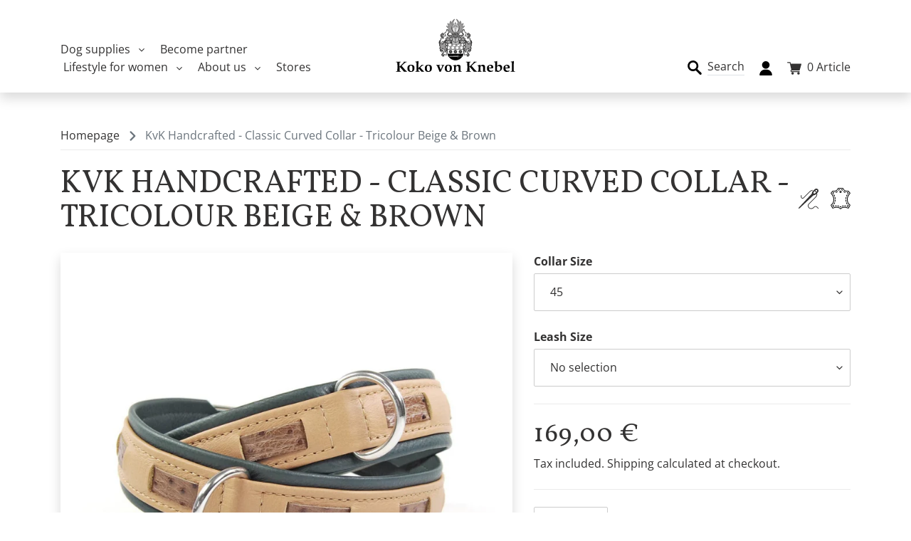

--- FILE ---
content_type: text/html; charset=utf-8
request_url: https://www.kokovonknebel.com/en/products/kvk-handcrafted-klassik-curved-collar-tricolour-beige-braun
body_size: 90379
content:
<!doctype html>
<html class="no-js" lang="en">
  <head>
    <meta name="p:domain_verify" content="a5247da80f81dd162d2fcfd3f66741cb"/>
    





    <script>
        var sDomain = location.host;

        /****** Start thirdPartyScriptDefinition ******/
        (function(){
            window.thirdPartyScriptDefinition = [
                /* start example

                {
                    "src" : "facebook",
                    "cookie" : "fr",
                    "provider" : "facebook.com",
                    "description" : "",
                    "expires" : 7776000,
                    "domain" : "facebook.com",
                    "declaration" : 1,
                    "group" : "facebook"
                },{
                    "src" : "facebook",
                    "cookie" : "_fbp",
                    "provider" : sDomain,
                    "description" : "",
                    "expires" : 7776000,
                    "domain" : sDomain,
                    "declaration" : 1,
                    "group" : "facebook"
                }

                end example */
            ]
        })();
        /****** End thirdPartyScriptDefinition ******/

        /**
################################## BEECLEVER GMBH KOBLENZ ###################################
##### Copyright (c) 2019-present, beeclever GmbH Koblenz DE, All rights reserved.       #####
##### THE SOFTWARE IS PROVIDED 'AS IS', WITHOUT WARRANTY OF ANY KIND, EXPRESS OR        #####
##### IMPLIED, INCLUDING BUT NOT LIMITED TO THE WARRANTIES OF MERCHANTABILITY, FITNESS  #####
##### FOR A PARTICULAR PURPOSE AND NONINFRINGEMENT. IN NO EVENT SHALL THE AUTHORS OR    #####
##### COPYRIGHT HOLDERS BE LIABLE FOR ANY CLAIM, DAMAGES OR OTHER LIABILITY, WHETHER    #####
##### IN AN ACTION OF CONTRACT, TORT OR OTHERWISE, ARISING FROM, OUT OF OR IN           #####
##### CONNECTION WITH THE SOFTWARE OR THE USE OR OTHER DEALINGS IN THE SOFTWARE.        #####
#############################################################################################

#####  !!!IMPORTANT!!! !!!IMPORTANT!!! !!!IMPORTANT!!! !!!IMPORTANT!!! !!!IMPORTANT!!!  #####
#####                                                                                   #####
##### The contents of this file may not be changed. If the app is updated, we reserve   #####
##### the right to change this file at any time. Possible changes on your part will     #####
##### then be automatically discarded.                                                  #####
#############################################################################################
*/
var GDPR_LC_versionNr=20200904172227;var GDPR_LC_ZLoad=function(){       var sDomain=location.host;var defaultDefinition=[{"src":"facebook","cookie":"fr","provider":"facebook.com","description":"","expires":7776000,"domain":"facebook.com","declaration":1,"group":"facebook"},{"src":"facebook","cookie":"_fbp","provider":sDomain,"description":"","expires":7776000,"domain":sDomain,"declaration":1,"group":"facebook"},{"src":"google-analytics.com","cookie":"_ga","provider":sDomain,"description":"","expires":63072000,"domain":sDomain,"declaration":1,"group":"google"},{"src":"googletagmanager.com","cookie":"_ga","provider":sDomain,"description":"","expires":63072000,"domain":sDomain,"declaration":1,"group":"google"},{"src":"googletagmanager.com","cookie":"_gid","provider":sDomain,"description":"","expires":86400,"domain":sDomain,"declaration":1,"group":"google"},{"src":"googletagmanager.com","cookie":"_gat","provider":sDomain,"description":"","expires":86400,"domain":sDomain,"declaration":1,"group":"google"},{"src":"googleadservices.com","cookie":"_ga","provider":sDomain,"description":"","expires":63072000,"domain":sDomain,"declaration":1,"group":"google"}];if(window.thirdPartyScriptDefinition===undefined){window.thirdPartyScriptDefinition=[];defaultDefinition.forEach(function(value){window.thirdPartyScriptDefinition.push(value)})}else{var exist=false;defaultDefinition.forEach(function(script){window.thirdPartyScriptDefinition.forEach(function(value){if(value.src===script.src&&value.cookie===script.cookie){exist=true}});if(!exist){window.thirdPartyScriptDefinition.push(script)}})} (function polyfill(){if(!Array.from){Array.from=(function(){var toStr=Object.prototype.toString;var isCallable=function(fn){return typeof fn==='function'||toStr.call(fn)==='[object Function]'};var toInteger=function(value){var number=Number(value);if(isNaN(number)){return 0} if(number===0||!isFinite(number)){return number} return(number>0?1:-1)*Math.floor(Math.abs(number))};var maxSafeInteger=Math.pow(2,53)-1;var toLength=function(value){var len=toInteger(value);return Math.min(Math.max(len,0),maxSafeInteger)};return function from(arrayLike){var C=this;var items=Object(arrayLike);if(arrayLike==null){throw new TypeError('Array.from requires an array-like object - not null or undefined')} var mapFn=arguments.length>1?arguments[1]:void undefined;var T;if(typeof mapFn!=='undefined'){if(!isCallable(mapFn)){throw new TypeError('Array.from: when provided, the second argument must be a function')} if(arguments.length>2){T=arguments[2]}} var len=toLength(items.length);var A=isCallable(C)?Object(new C(len)):new Array(len);var k=0;var kValue;while(k<len){kValue=items[k];if(mapFn){A[k]=typeof T==='undefined'?mapFn(kValue,k):mapFn.call(T,kValue,k)}else{A[k]=kValue} k+=1} A.length=len;return A}}())}})();window.BC_JSON_ObjectBypass={"_ab":{"description":"Used in connection with access to admin.","path":"\/","domain":"","provider":"Shopify","type":"type_0","expires":"86400","recommendation":"0","editable":"false","deletable":"false","set":"0"},"_secure_session_id":{"description":"Used in connection with navigation through a storefront.","path":"\/","domain":"","provider":"Shopify","type":"type_0","expires":"2592000","recommendation":"0","editable":"false","deletable":"false","set":"0"},"__cfduid":{"description":"The _cfduid cookie helps Cloudflare detect malicious visitors to our Customers’ websites and minimizes blocking legitimate users.","path":"\/","domain":"","provider":"Cloudflare","type":"type_0","expires":"2592000","recommendation":"0","editable":"false","deletable":"false","set":"0"},"Cart":{"description":"Used in connection with shopping cart.","path":"\/","domain":"","provider":"Shopify","type":"type_0","expires":"1209600","recommendation":"0","editable":"false","deletable":"false","set":"0"},"cart":{"description":"Used in connection with shopping cart.","path":"\/","domain":"","provider":"Shopify","type":"type_0","expires":"1209600","recommendation":"0","editable":"false","deletable":"false","set":"0"},"cart_sig":{"description":"Used in connection with checkout.","path":"\/","domain":"","provider":"Shopify","type":"type_0","expires":"1209600","recommendation":"0","editable":"false","deletable":"false","set":"0"},"cart_ts":{"description":"Used in connection with checkout.","path":"\/","domain":"","provider":"Shopify","type":"type_0","expires":"1209600","recommendation":"0","editable":"false","deletable":"false","set":"0"},"checkout_token":{"description":"Used in connection with checkout.","path":"\/","domain":"","provider":"Shopify","type":"type_0","expires":"31536000","recommendation":"0","editable":"false","deletable":"false","set":"0"},"Secret":{"description":"Used in connection with checkout.","path":"\/","domain":"","provider":"Shopify","type":"type_0","expires":"31536000","recommendation":"0","editable":"false","deletable":"false","set":"0"},"secure_customer_sig":{"description":"Used in connection with customer login.","path":"\/","domain":"","provider":"Shopify","type":"type_0","expires":"31536000","recommendation":"0","editable":"false","deletable":"false","set":"0"},"storefront_digest":{"description":"Used in connection with customer login.","path":"\/","domain":"","provider":"Shopify","type":"type_0","expires":"31536000","recommendation":"0","editable":"false","deletable":"false","set":"0"},"_shopify_u":{"description":"Used to facilitate updating customer account information.","path":"\/","domain":"","provider":"Shopify","type":"type_0","expires":"31536000","recommendation":"0","editable":"false","deletable":"false","set":"0"},"XSRF-TOKEN":{"description":"Used in connection with GDPR legal Cookie.","path":"\/","domain":"","provider":"GDPR Legal Cookie","type":"type_0","expires":"31536000","recommendation":"0","editable":"false","deletable":"false","set":"0"},"gdpr_legal_cookie_session":{"description":"Used in connection with GDPR legal Cookie.","path":"\/","domain":"","provider":"GDPR Legal Cookie","type":"type_0","expires":"0","recommendation":"0","editable":"false","deletable":"false","set":"0"},"_bc_c_set":{"description":"Used in connection with GDPR legal Cookie.","path":"\/","domain":"","provider":"GDPR Legal Cookie","type":"type_0","expires":"2592000","recommendation":"0","editable":"false","deletable":"false","set":"0","optIn":true,"live":"1"},"_tracking_consent":{"description":"For Shopify User Consent Tracking.","path":"\/","domain":"","provider":"Shopify","type":"type_0","expires":"31536000","recommendation":"0","editable":"false","deletable":"false","set":"0"},"_orig_referrer":{"description":"Used in connection with shopping cart.","path":"\/","domain":"","provider":"Shopify","type":"type_1","expires":"1209600","recommendation":"1","editable":"true","deletable":"false","set":"1"},"_landing_page":{"description":"Track landing pages.","path":"\/","domain":"","provider":"Shopify","type":"type_1","expires":"1209600","recommendation":"1","editable":"true","deletable":"false","set":"1"},"_s":{"description":"Shopify analytics.","path":"\/","domain":"","provider":"Shopify","type":"type_1","expires":"1800","recommendation":"1","editable":"true","deletable":"false","set":"1"},"_shopify_fs":{"description":"Shopify analytics.","path":"\/","domain":"","provider":"Shopify","type":"type_1","expires":"1209600","recommendation":"1","editable":"true","deletable":"false","set":"1"},"_shopify_s":{"description":"Shopify analytics.","path":"\/","domain":"","provider":"Shopify","type":"type_1","expires":"1800","recommendation":"1","editable":"true","deletable":"false","set":"1"},"_shopify_y":{"description":"Shopify analytics.","path":"\/","domain":"","provider":"Shopify","type":"type_1","expires":"31536000","recommendation":"1","editable":"true","deletable":"false","set":"1"},"_y":{"description":"Shopify analytics.","path":"\/","domain":"","provider":"Shopify","type":"type_1","expires":"31536000","recommendation":"1","editable":"true","deletable":"false","set":"1"},"_shopify_sa_p":{"description":"Shopify analytics relating to marketing \u0026 referrals.","path":"\/","domain":"","provider":"Shopify","type":"type_1","expires":"1800","recommendation":"1","editable":"true","deletable":"false","set":"1"},"_shopify_sa_t":{"description":"Shopify analytics relating to marketing \u0026 referrals.","path":"\/","domain":"","provider":"Shopify","type":"type_1","expires":"1800","recommendation":"1","editable":"true","deletable":"false","set":"1"},"_shopify_uniq":{"description":"Shopify analytics.","path":"\/","domain":"","provider":"Shopify","type":"type_1","expires":"1800","recommendation":"1","editable":"true","deletable":"false","set":"1"},"_shopify_visit":{"description":"Shopify analytics.","path":"\/","domain":"","provider":"Shopify","type":"type_1","expires":"1800","recommendation":"1","editable":"true","deletable":"false","set":"1"},"tracked_start_checkout":{"description":"Shopify analytics relating to checkout.","path":"\/","domain":"","provider":"Shopify","type":"type_1","expires":"1800","recommendation":"1","editable":"true","deletable":"false","set":"1"},"ki_r":{"description":"Shopify analytics.","path":"\/","domain":"","provider":"Shopify","type":"type_1","expires":"1800","recommendation":"1","editable":"true","deletable":"false","set":"1"},"ki_t":{"description":"Shopify analytics.","path":"\/","domain":"","provider":"Shopify","type":"type_1","expires":"1800","recommendation":"1","editable":"true","deletable":"false","set":"1"},"ab_test_*":{"description":"Shopify analytics.","path":"\/","domain":"","provider":"Shopify","type":"type_1","expires":"1800","recommendation":"1","editable":"true","deletable":"false","set":"1"}};var shopifyCookies={'_s':!1,'_shopify_fs':!1,'_shopify_s':!1,'_shopify_y':!1,'_y':!1,'_shopify_sa_p':!1,'_shopify_sa_t':!1,'_shopify_uniq':!1,'_shopify_visit':!1,'tracked_start_checkout':!1,'bc_trekkie_fbp_custom':!1};function setBC_GDPR_LEGAL_custom_cookies(){window['BC_GDPR_LEGAL_custom_cookies']=window['BC_GDPR_LEGAL_custom_cookies']||{};window['BC_GDPR_LEGAL_custom_cookies']['list']=window['BC_GDPR_LEGAL_custom_cookies']['list']||{};if('GDPR_legal_cookie'in localStorage){window['BC_GDPR_LEGAL_custom_cookies']['list']=JSON.parse(window.localStorage.getItem('GDPR_legal_cookie'))}};setBC_GDPR_LEGAL_custom_cookies();(function(){var hasConsent=!1;Array.from(Object.keys(window['BC_GDPR_LEGAL_custom_cookies']['list'])).forEach(function(c){if(shopifyCookies.hasOwnProperty(c)&&window['BC_GDPR_LEGAL_custom_cookies']['list'][c].userSetting){hasConsent=!0}});var wt=window.trekkie,ws=window.ShopifyAnalytics;if(!hasConsent&&wt!==undefined){wt=[],wt.integrations=wt.integrations||!0,ws=ws.lib=ws.meta=ws.meta.page={},ws.lib.track=function(){}}})();window.BC_GDPR_2ce3a13160348f524c8cc9={'google':[            ],    '_bc_c_set':'customScript','customScriptsSRC':[]};window.bc_tagManagerTasks={"bc_tgm_aw":"google","bc_tgm_gtm":"google","bc_tgm_ua":"google","bc_tgm_fbp":"facebook","any":"any","_bc_c_set":"customScript"};var wl=whiteList=["recaptcha","notifications.google"];var GDPR_LC_scriptPath='gdpr-legal-cookie.beeclever.app';if(window.GDPR_LC_Beta_activate!==undefined&&window.GDPR_LC_Beta_activate){GDPR_LC_scriptPath='cookieapp-staging.beeclever.app'} wl.push(GDPR_LC_scriptPath);   var checkIsBlackListed=function(src){setBC_GDPR_LEGAL_custom_cookies();if(src===null){return null} if(!!window.TrustedScriptURL&&src instanceof TrustedScriptURL){src=src.toString()} var r=!1;for(var x=thirdPartyScriptDefinition.length-1;x>=0;x--){var bSrc=thirdPartyScriptDefinition[x]['src'];if(src.indexOf(bSrc)!==-1&&src.toLowerCase().indexOf('jquery')===-1){r=x}} wl.forEach(function(wSrc){if(src.indexOf(wSrc)!==-1){r=false}});if(r!==false){function getTCookieName(name,index){var tCookieObject=thirdPartyScriptDefinition[index];if(tCookieObject!==undefined){var cookies=[];thirdPartyScriptDefinition.forEach(function(cookie){if(cookie['src']===tCookieObject['src']){cookies.push(cookie)}});var tCookieName=tCookieObject['cookie'];if(tCookieObject['domain']!==document.location.host){tCookieName=tCookieObject['cookie']+'$%bc%$'+tCookieObject['domain']} if(tCookieName===name&&tCookieObject['domain']===window['BC_GDPR_LEGAL_custom_cookies']['list'][name]['domain']){if(window['BC_GDPR_LEGAL_custom_cookies']['list'][name]['userSetting']){index=!1}} cookies.forEach(function(cookie){if(window['BC_GDPR_LEGAL_custom_cookies']['list'][cookie['cookie']]!==undefined&&window['BC_GDPR_LEGAL_custom_cookies']['list'][cookie['cookie']]['userSetting']){index=!1}});return index} return!1};var cookieListKeys=Array.from(Object.keys(window['BC_GDPR_LEGAL_custom_cookies']['list']));if(cookieListKeys.length>0){Array.from(Object.keys(window['BC_GDPR_LEGAL_custom_cookies']['list'])).forEach(function(cookieName){r=getTCookieName(cookieName.toString(),r)})}else{for(var x=thirdPartyScriptDefinition.length-1;x>=0;x--){var tCookie=thirdPartyScriptDefinition[x];if(src.indexOf(tCookie['src'])!==-1){r=tCookie['cookie']+'$%bc%$'+tCookie['domain']}} return r}} return r};document.createElement=function(create){return function(){var ret=create.apply(this,arguments);if(ret.tagName.toLowerCase()==="script"){} Object.defineProperty(ret,'src',{get:function(){return this.getAttribute('src')},set:function(v){var blackListed=checkIsBlackListed(v);var fName=!1;try{create.arguments}catch(e){var caller=e.stack.split('\n');var x=0;for(;x<caller.length;x++){caller[x]=caller[x].trim();caller[x]=caller[x].replace('at ','');caller[x]=caller[x].substr(0,caller[x].indexOf(' '));caller[x]=caller[x].replace('Array.','')} for(;x>=0;x--){if(caller[x]==='ICS'&&x>0){if(caller[x-1]in window['BC_GDPR_LEGAL_custom_cookies']['list']){fName=caller[x-1]}}}} if(fName===!1&&blackListed!==!1){this.setAttribute('type','javascript/blocked');this.setAttribute('cookie',blackListed)} if(fName){this.setAttribute("data-callerName",fName)} this.setAttribute('src',v);return!0}});return ret}}(document.createElement);(function(){window.scriptElementsHidden=window.scriptElementsHidden||[];window.callbackFunc=function(elem,args){for(var x=0;x<elem.length;x++){if(elem[x]===null||elem[x]===undefined||elem[x]['nodeName']===undefined){return} if(elem[x]['nodeName'].toLowerCase()=='script'){if(elem[x].hasAttribute('src')&&elem[x].getAttribute('src').indexOf('.beeclever.app/')!==-1){if(document.querySelector('[src="https://cookieapp-staging.beeclever.app/js/get-script.php"]')!==null){elem[x]=document.createElement('script');elem[x].setAttribute('bc_empty_script_tag','')}} if(elem[x]['type']=='javascript/blocked'){window.scriptElementsHidden.push(elem[x]);elem[x]=document.createElement('script');elem[x].setAttribute('bc_empty_script_tag','')}}}};window._a=Element.prototype.appendChild;Element.prototype.appendChild=function(){window.callbackFunc.call(this,arguments);return window._a.apply(this,arguments)};window._b=Element.prototype.append;Element.prototype.append=function(){window.callbackFunc.call(this,arguments);return window._b.apply(this,arguments)};window._c=Element.prototype.insertBefore;Element.prototype.insertBefore=function(){window.callbackFunc.call(this,arguments);return window._c.apply(this,arguments)};window._d=Element.prototype.replaceChild;Element.prototype.replaceChild=function(){window.callbackFunc.call(this,arguments);return window._d.apply(this,arguments)};window._e=Element.prototype.insertNode;Element.prototype.insertNode=function(){window.callbackFunc.call(this,arguments);return window._e.apply(this,arguments)}})();if(!window.msCrypto){Array.from(document.head.querySelectorAll('[bc_empty_script_tag=""]')).forEach(function(script){script.remove()})}};if(window.GDPR_LC_ZLoad_loaded===undefined){GDPR_LC_ZLoad();window.GDPR_LC_ZLoad_loaded=true}


        

        var customCookies = {
            "testCookie" : true
        };

        function BC_GDPR_CustomScriptForShop () {
            return [

                function testCookie () {
                    // your additional script
                }

                
            ];
        }

    </script>



    <meta charset="utf-8">
    <meta http-equiv="X-UA-Compatible" content="IE=edge,chrome=1">
    <meta name="viewport" content="width=device-width,initial-scale=1">
    <meta name="theme-color" content="#acccc8">
    <link rel="canonical" href="https://www.kokovonknebel.com/en/products/kvk-handcrafted-klassik-curved-collar-tricolour-beige-braun">

    <meta name="p:domain_verify" content="a5247da80f81dd162d2fcfd3f66741cb"/>
    <meta name="google-site-verification" content="ZTXBzoulZfIbPxTiAy3zYtfDzxplVQ1XXPBPhQbbXPI" /><link rel="shortcut icon" href="//www.kokovonknebel.com/cdn/shop/files/favicon_32x32.png?v=1614804283" type="image/png"><title>KvK Handcrafted - Classic Curved Collar - Tricolour Beige &amp;amp; Brown
&ndash; Koko von Knebel</title><meta name="description" content="New Classic Curved Model from the KvK Atelier! You can find a product video of the Tricolour Collar HERE. KvK Handcrafted - Classic Curved Collar - Tricolour Leather processed by us meets the highest demands, each skin is checked and selected by hand. Each leather skin is unique due to its special, natural structure. T"><!-- /snippets/social-meta-tags.liquid -->




<meta property="og:site_name" content="Koko von Knebel ">
<meta property="og:url" content="https://www.kokovonknebel.com/en/products/kvk-handcrafted-klassik-curved-collar-tricolour-beige-braun">
<meta property="og:title" content="KvK Handcrafted - Classic Curved Collar - Tricolour Beige &amp; Brown">
<meta property="og:type" content="product">
<meta property="og:description" content="New Classic Curved Model from the KvK Atelier! You can find a product video of the Tricolour Collar HERE. KvK Handcrafted - Classic Curved Collar - Tricolour Leather processed by us meets the highest demands, each skin is checked and selected by hand. Each leather skin is unique due to its special, natural structure. T">

  <meta property="og:price:amount" content="169,00">
  <meta property="og:price:currency" content="EUR">

<meta property="og:image" content="http://www.kokovonknebel.com/cdn/shop/products/DSC_0022a_7ed1eda1-5927-4fc9-a825-b8debda7d9c5_1200x1200.jpg?v=1731684747"><meta property="og:image" content="http://www.kokovonknebel.com/cdn/shop/products/DSC_0029a_06adbb18-e8ce-4301-814e-e46cf7da0622_1200x1200.jpg?v=1606909058"><meta property="og:image" content="http://www.kokovonknebel.com/cdn/shop/products/DSC_0006a_06e54a47-99c5-4366-9653-cda16e1584a9_1200x1200.jpg?v=1606909058">
<meta property="og:image:secure_url" content="https://www.kokovonknebel.com/cdn/shop/products/DSC_0022a_7ed1eda1-5927-4fc9-a825-b8debda7d9c5_1200x1200.jpg?v=1731684747"><meta property="og:image:secure_url" content="https://www.kokovonknebel.com/cdn/shop/products/DSC_0029a_06adbb18-e8ce-4301-814e-e46cf7da0622_1200x1200.jpg?v=1606909058"><meta property="og:image:secure_url" content="https://www.kokovonknebel.com/cdn/shop/products/DSC_0006a_06e54a47-99c5-4366-9653-cda16e1584a9_1200x1200.jpg?v=1606909058">


<meta name="twitter:card" content="summary_large_image">
<meta name="twitter:title" content="KvK Handcrafted - Classic Curved Collar - Tricolour Beige &amp; Brown">
<meta name="twitter:description" content="New Classic Curved Model from the KvK Atelier! You can find a product video of the Tricolour Collar HERE. KvK Handcrafted - Classic Curved Collar - Tricolour Leather processed by us meets the highest demands, each skin is checked and selected by hand. Each leather skin is unique due to its special, natural structure. T">


    <link rel="stylesheet" href="https://stackpath.bootstrapcdn.com/bootstrap/4.1.3/css/bootstrap.min.css" integrity="sha384-MCw98/SFnGE8fJT3GXwEOngsV7Zt27NXFoaoApmYm81iuXoPkFOJwJ8ERdknLPMO" crossorigin="anonymous">

    <link href="https://fonts.googleapis.com/css2?family=Abril+Fatface&family=Kristi&family=La+Belle+Aurore&family=Vollkorn:wght@400;700&display=swap" rel="stylesheet">

    <link href="//www.kokovonknebel.com/cdn/shop/t/10/assets/theme.scss.css?v=74503352836569190611762859915" rel="stylesheet" type="text/css" media="all" />
    <link href="//www.kokovonknebel.com/cdn/shop/t/10/assets/bootstrap.scss.css?v=113701994706522436421595833113" rel="stylesheet" type="text/css" media="all" />

    <script src="https://code.jquery.com/jquery-3.3.1.slim.min.js" integrity="sha384-q8i/X+965DzO0rT7abK41JStQIAqVgRVzpbzo5smXKp4YfRvH+8abtTE1Pi6jizo" crossorigin="anonymous"></script>
    <script src="https://cdnjs.cloudflare.com/ajax/libs/popper.js/1.14.3/umd/popper.min.js" integrity="sha384-ZMP7rVo3mIykV+2+9J3UJ46jBk0WLaUAdn689aCwoqbBJiSnjAK/l8WvCWPIPm49" crossorigin="anonymous"></script>
    <script src="https://stackpath.bootstrapcdn.com/bootstrap/4.1.3/js/bootstrap.min.js" integrity="sha384-ChfqqxuZUCnJSK3+MXmPNIyE6ZbWh2IMqE241rYiqJxyMiZ6OW/JmZQ5stwEULTy" crossorigin="anonymous"></script>

    <script>
      var theme = {
        breakpoints: {
          medium: 750,
          large: 990,
          widescreen: 1400
        },
        strings: {
          addToCart: "Add to cart",
          soldOut: "Sold out",
          unavailable: "Unavailable",
          regularPrice: "Regular price",
          salePrice: "Sale price",
          sale: "Sale",
          fromLowestPrice: "from [price]",
          vendor: "Vendor",
          showMore: "Show More",
          showLess: "Show Less",
          searchFor: "Search for",
          addressError: "Error looking up that address",
          addressNoResults: "No results for that address",
          addressQueryLimit: "You have exceeded the Google API usage limit. Consider upgrading to a \u003ca href=\"https:\/\/developers.google.com\/maps\/premium\/usage-limits\"\u003ePremium Plan\u003c\/a\u003e.",
          authError: "There was a problem authenticating your Google Maps account.",
          newWindow: "Opens in a new window.",
          external: "Opens external website.",
          newWindowExternal: "Opens external website in a new window.",
          removeLabel: "Remove [product]",
          update: "Update",
          quantity: "Quantity",
          discountedTotal: "Discounted total",
          regularTotal: "Regular total",
          priceColumn: "See Price column for discount details.",
          quantityMinimumMessage: "Quantity must be 1 or more",
          cartError: "There was an error while updating your cart. Please try again.",
          removedItemMessage: "Removed \u003cspan class=\"cart__removed-product-details\"\u003e([quantity]) [link]\u003c\/span\u003e from your cart.",
          unitPrice: "Unit price",
          unitPriceSeparator: "per",
          oneCartCount: "1 item",
          otherCartCount: "[count] items",
          quantityLabel: "Quantity: [count]",
          products: "Products",
          loading: "Loading",
          number_of_results: "[result_number] of [results_count]",
          number_of_results_found: "[results_count] results found",
          one_result_found: "1 result found"
        },
        moneyFormat: "{{amount_with_comma_separator}} €",
        moneyFormatWithCurrency: "€ {{amount_with_comma_separator}} EUR",
        settings: {
        predictiveSearchEnabled: true,
        predictiveSearchShowPrice: false,
        predictiveSearchShowVendor: false
      }
      }

      document.documentElement.className = document.documentElement.className.replace('no-js', 'js');
    </script><script src="//www.kokovonknebel.com/cdn/shop/t/10/assets/lazysizes.js?v=94224023136283657951595833080" async="async"></script>
    <script src="//www.kokovonknebel.com/cdn/shop/t/10/assets/vendor.js?v=85833464202832145531595833094" defer="defer"></script>
    <script src="//www.kokovonknebel.com/cdn/shop/t/10/assets/theme.js?v=66124516497459861331596022780" defer="defer"></script>

    <script type="text/javascript">
      !function(e){if(!window.pintrk){window.pintrk=function()
      {window.pintrk.queue.push(Array.prototype.slice.call(arguments))};var
      n=window.pintrk;n.queue=[],n.version="3.0";var
      t=document.createElement("script");t.async=!0,t.src=e;var
      r=document.getElementsByTagName("script")[0];r.parentNode.insertBefore(t,r)}}
      ("https://s.pinimg.com/ct/core.js"); 

      pintrk('load','2613270236728 ', { em: '', });
                                    pintrk('page');
    </script> 
    <noscript> 
      <img height="1" width="1" style="display:none;" alt=""
           src="https://ct.pinterest.com/v3/?tid=2613270236728 &noscript=1" /> 
    </noscript>

    <script>window.performance && window.performance.mark && window.performance.mark('shopify.content_for_header.start');</script><meta name="google-site-verification" content="-y6wD6bUbMOua-BBHtYLfZEpjPjVaqFW3gVI5IHy_38">
<meta name="facebook-domain-verification" content="ug0ogxb3ev2tl74jhgmdy5zyq7galt">
<meta id="shopify-digital-wallet" name="shopify-digital-wallet" content="/38991724589/digital_wallets/dialog">
<meta name="shopify-checkout-api-token" content="aec337c72366e93bdf4e892725fb6ecd">
<meta id="in-context-paypal-metadata" data-shop-id="38991724589" data-venmo-supported="false" data-environment="production" data-locale="en_US" data-paypal-v4="true" data-currency="EUR">
<link rel="alternate" hreflang="x-default" href="https://www.kokovonknebel.com/products/kvk-handcrafted-klassik-curved-collar-tricolour-beige-braun">
<link rel="alternate" hreflang="de" href="https://www.kokovonknebel.com/products/kvk-handcrafted-klassik-curved-collar-tricolour-beige-braun">
<link rel="alternate" hreflang="en" href="https://www.kokovonknebel.com/en/products/kvk-handcrafted-klassik-curved-collar-tricolour-beige-braun">
<link rel="alternate" hreflang="de-AT" href="https://www.kokovonknebel.com/de-at/products/kvk-handcrafted-klassik-curved-collar-tricolour-beige-braun">
<link rel="alternate" type="application/json+oembed" href="https://www.kokovonknebel.com/en/products/kvk-handcrafted-klassik-curved-collar-tricolour-beige-braun.oembed">
<script async="async" src="/checkouts/internal/preloads.js?locale=en-DE"></script>
<link rel="preconnect" href="https://shop.app" crossorigin="anonymous">
<script async="async" src="https://shop.app/checkouts/internal/preloads.js?locale=en-DE&shop_id=38991724589" crossorigin="anonymous"></script>
<script id="apple-pay-shop-capabilities" type="application/json">{"shopId":38991724589,"countryCode":"DE","currencyCode":"EUR","merchantCapabilities":["supports3DS"],"merchantId":"gid:\/\/shopify\/Shop\/38991724589","merchantName":"Koko von Knebel ","requiredBillingContactFields":["postalAddress","email","phone"],"requiredShippingContactFields":["postalAddress","email","phone"],"shippingType":"shipping","supportedNetworks":["visa","maestro","masterCard","amex"],"total":{"type":"pending","label":"Koko von Knebel ","amount":"1.00"},"shopifyPaymentsEnabled":true,"supportsSubscriptions":true}</script>
<script id="shopify-features" type="application/json">{"accessToken":"aec337c72366e93bdf4e892725fb6ecd","betas":["rich-media-storefront-analytics"],"domain":"www.kokovonknebel.com","predictiveSearch":true,"shopId":38991724589,"locale":"en"}</script>
<script>var Shopify = Shopify || {};
Shopify.shop = "kokovonknebel-com.myshopify.com";
Shopify.locale = "en";
Shopify.currency = {"active":"EUR","rate":"1.0"};
Shopify.country = "DE";
Shopify.theme = {"name":"KvK Shop 1.2.","id":100225056813,"schema_name":"Debut","schema_version":"16.5.1","theme_store_id":796,"role":"main"};
Shopify.theme.handle = "null";
Shopify.theme.style = {"id":null,"handle":null};
Shopify.cdnHost = "www.kokovonknebel.com/cdn";
Shopify.routes = Shopify.routes || {};
Shopify.routes.root = "/en/";</script>
<script type="module">!function(o){(o.Shopify=o.Shopify||{}).modules=!0}(window);</script>
<script>!function(o){function n(){var o=[];function n(){o.push(Array.prototype.slice.apply(arguments))}return n.q=o,n}var t=o.Shopify=o.Shopify||{};t.loadFeatures=n(),t.autoloadFeatures=n()}(window);</script>
<script>
  window.ShopifyPay = window.ShopifyPay || {};
  window.ShopifyPay.apiHost = "shop.app\/pay";
  window.ShopifyPay.redirectState = null;
</script>
<script id="shop-js-analytics" type="application/json">{"pageType":"product"}</script>
<script defer="defer" async type="module" src="//www.kokovonknebel.com/cdn/shopifycloud/shop-js/modules/v2/client.init-shop-cart-sync_BT-GjEfc.en.esm.js"></script>
<script defer="defer" async type="module" src="//www.kokovonknebel.com/cdn/shopifycloud/shop-js/modules/v2/chunk.common_D58fp_Oc.esm.js"></script>
<script defer="defer" async type="module" src="//www.kokovonknebel.com/cdn/shopifycloud/shop-js/modules/v2/chunk.modal_xMitdFEc.esm.js"></script>
<script type="module">
  await import("//www.kokovonknebel.com/cdn/shopifycloud/shop-js/modules/v2/client.init-shop-cart-sync_BT-GjEfc.en.esm.js");
await import("//www.kokovonknebel.com/cdn/shopifycloud/shop-js/modules/v2/chunk.common_D58fp_Oc.esm.js");
await import("//www.kokovonknebel.com/cdn/shopifycloud/shop-js/modules/v2/chunk.modal_xMitdFEc.esm.js");

  window.Shopify.SignInWithShop?.initShopCartSync?.({"fedCMEnabled":true,"windoidEnabled":true});

</script>
<script>
  window.Shopify = window.Shopify || {};
  if (!window.Shopify.featureAssets) window.Shopify.featureAssets = {};
  window.Shopify.featureAssets['shop-js'] = {"shop-cart-sync":["modules/v2/client.shop-cart-sync_DZOKe7Ll.en.esm.js","modules/v2/chunk.common_D58fp_Oc.esm.js","modules/v2/chunk.modal_xMitdFEc.esm.js"],"init-fed-cm":["modules/v2/client.init-fed-cm_B6oLuCjv.en.esm.js","modules/v2/chunk.common_D58fp_Oc.esm.js","modules/v2/chunk.modal_xMitdFEc.esm.js"],"shop-cash-offers":["modules/v2/client.shop-cash-offers_D2sdYoxE.en.esm.js","modules/v2/chunk.common_D58fp_Oc.esm.js","modules/v2/chunk.modal_xMitdFEc.esm.js"],"shop-login-button":["modules/v2/client.shop-login-button_QeVjl5Y3.en.esm.js","modules/v2/chunk.common_D58fp_Oc.esm.js","modules/v2/chunk.modal_xMitdFEc.esm.js"],"pay-button":["modules/v2/client.pay-button_DXTOsIq6.en.esm.js","modules/v2/chunk.common_D58fp_Oc.esm.js","modules/v2/chunk.modal_xMitdFEc.esm.js"],"shop-button":["modules/v2/client.shop-button_DQZHx9pm.en.esm.js","modules/v2/chunk.common_D58fp_Oc.esm.js","modules/v2/chunk.modal_xMitdFEc.esm.js"],"avatar":["modules/v2/client.avatar_BTnouDA3.en.esm.js"],"init-windoid":["modules/v2/client.init-windoid_CR1B-cfM.en.esm.js","modules/v2/chunk.common_D58fp_Oc.esm.js","modules/v2/chunk.modal_xMitdFEc.esm.js"],"init-shop-for-new-customer-accounts":["modules/v2/client.init-shop-for-new-customer-accounts_C_vY_xzh.en.esm.js","modules/v2/client.shop-login-button_QeVjl5Y3.en.esm.js","modules/v2/chunk.common_D58fp_Oc.esm.js","modules/v2/chunk.modal_xMitdFEc.esm.js"],"init-shop-email-lookup-coordinator":["modules/v2/client.init-shop-email-lookup-coordinator_BI7n9ZSv.en.esm.js","modules/v2/chunk.common_D58fp_Oc.esm.js","modules/v2/chunk.modal_xMitdFEc.esm.js"],"init-shop-cart-sync":["modules/v2/client.init-shop-cart-sync_BT-GjEfc.en.esm.js","modules/v2/chunk.common_D58fp_Oc.esm.js","modules/v2/chunk.modal_xMitdFEc.esm.js"],"shop-toast-manager":["modules/v2/client.shop-toast-manager_DiYdP3xc.en.esm.js","modules/v2/chunk.common_D58fp_Oc.esm.js","modules/v2/chunk.modal_xMitdFEc.esm.js"],"init-customer-accounts":["modules/v2/client.init-customer-accounts_D9ZNqS-Q.en.esm.js","modules/v2/client.shop-login-button_QeVjl5Y3.en.esm.js","modules/v2/chunk.common_D58fp_Oc.esm.js","modules/v2/chunk.modal_xMitdFEc.esm.js"],"init-customer-accounts-sign-up":["modules/v2/client.init-customer-accounts-sign-up_iGw4briv.en.esm.js","modules/v2/client.shop-login-button_QeVjl5Y3.en.esm.js","modules/v2/chunk.common_D58fp_Oc.esm.js","modules/v2/chunk.modal_xMitdFEc.esm.js"],"shop-follow-button":["modules/v2/client.shop-follow-button_CqMgW2wH.en.esm.js","modules/v2/chunk.common_D58fp_Oc.esm.js","modules/v2/chunk.modal_xMitdFEc.esm.js"],"checkout-modal":["modules/v2/client.checkout-modal_xHeaAweL.en.esm.js","modules/v2/chunk.common_D58fp_Oc.esm.js","modules/v2/chunk.modal_xMitdFEc.esm.js"],"shop-login":["modules/v2/client.shop-login_D91U-Q7h.en.esm.js","modules/v2/chunk.common_D58fp_Oc.esm.js","modules/v2/chunk.modal_xMitdFEc.esm.js"],"lead-capture":["modules/v2/client.lead-capture_BJmE1dJe.en.esm.js","modules/v2/chunk.common_D58fp_Oc.esm.js","modules/v2/chunk.modal_xMitdFEc.esm.js"],"payment-terms":["modules/v2/client.payment-terms_Ci9AEqFq.en.esm.js","modules/v2/chunk.common_D58fp_Oc.esm.js","modules/v2/chunk.modal_xMitdFEc.esm.js"]};
</script>
<script>(function() {
  var isLoaded = false;
  function asyncLoad() {
    if (isLoaded) return;
    isLoaded = true;
    var urls = ["\/\/d1liekpayvooaz.cloudfront.net\/apps\/customizery\/customizery.js?shop=kokovonknebel-com.myshopify.com","https:\/\/cdn.shopify.com\/s\/files\/1\/0389\/9172\/4589\/t\/10\/assets\/booster_eu_cookie_38991724589.js?v=1599114139\u0026shop=kokovonknebel-com.myshopify.com","https:\/\/shopify.covet.pics\/covet-pics-widget-inject.js?shop=kokovonknebel-com.myshopify.com","https:\/\/front.optimonk.com\/public\/179704\/shopify\/preload.js?shop=kokovonknebel-com.myshopify.com","https:\/\/image-optimizer.salessquad.co.uk\/scripts\/tiny_img_not_found_notifier_87418750c971af0155d2c699bd2c09c4.js?shop=kokovonknebel-com.myshopify.com"];
    for (var i = 0; i < urls.length; i++) {
      var s = document.createElement('script');
      s.type = 'text/javascript';
      s.async = true;
      s.src = urls[i];
      var x = document.getElementsByTagName('script')[0];
      x.parentNode.insertBefore(s, x);
    }
  };
  if(window.attachEvent) {
    window.attachEvent('onload', asyncLoad);
  } else {
    window.addEventListener('load', asyncLoad, false);
  }
})();</script>
<script id="__st">var __st={"a":38991724589,"offset":3600,"reqid":"ab6a0c30-6b28-4a07-8f4e-d9502e6091dc-1769058022","pageurl":"www.kokovonknebel.com\/en\/products\/kvk-handcrafted-klassik-curved-collar-tricolour-beige-braun","u":"a29185768626","p":"product","rtyp":"product","rid":4894241980461};</script>
<script>window.ShopifyPaypalV4VisibilityTracking = true;</script>
<script id="captcha-bootstrap">!function(){'use strict';const t='contact',e='account',n='new_comment',o=[[t,t],['blogs',n],['comments',n],[t,'customer']],c=[[e,'customer_login'],[e,'guest_login'],[e,'recover_customer_password'],[e,'create_customer']],r=t=>t.map((([t,e])=>`form[action*='/${t}']:not([data-nocaptcha='true']) input[name='form_type'][value='${e}']`)).join(','),a=t=>()=>t?[...document.querySelectorAll(t)].map((t=>t.form)):[];function s(){const t=[...o],e=r(t);return a(e)}const i='password',u='form_key',d=['recaptcha-v3-token','g-recaptcha-response','h-captcha-response',i],f=()=>{try{return window.sessionStorage}catch{return}},m='__shopify_v',_=t=>t.elements[u];function p(t,e,n=!1){try{const o=window.sessionStorage,c=JSON.parse(o.getItem(e)),{data:r}=function(t){const{data:e,action:n}=t;return t[m]||n?{data:e,action:n}:{data:t,action:n}}(c);for(const[e,n]of Object.entries(r))t.elements[e]&&(t.elements[e].value=n);n&&o.removeItem(e)}catch(o){console.error('form repopulation failed',{error:o})}}const l='form_type',E='cptcha';function T(t){t.dataset[E]=!0}const w=window,h=w.document,L='Shopify',v='ce_forms',y='captcha';let A=!1;((t,e)=>{const n=(g='f06e6c50-85a8-45c8-87d0-21a2b65856fe',I='https://cdn.shopify.com/shopifycloud/storefront-forms-hcaptcha/ce_storefront_forms_captcha_hcaptcha.v1.5.2.iife.js',D={infoText:'Protected by hCaptcha',privacyText:'Privacy',termsText:'Terms'},(t,e,n)=>{const o=w[L][v],c=o.bindForm;if(c)return c(t,g,e,D).then(n);var r;o.q.push([[t,g,e,D],n]),r=I,A||(h.body.append(Object.assign(h.createElement('script'),{id:'captcha-provider',async:!0,src:r})),A=!0)});var g,I,D;w[L]=w[L]||{},w[L][v]=w[L][v]||{},w[L][v].q=[],w[L][y]=w[L][y]||{},w[L][y].protect=function(t,e){n(t,void 0,e),T(t)},Object.freeze(w[L][y]),function(t,e,n,w,h,L){const[v,y,A,g]=function(t,e,n){const i=e?o:[],u=t?c:[],d=[...i,...u],f=r(d),m=r(i),_=r(d.filter((([t,e])=>n.includes(e))));return[a(f),a(m),a(_),s()]}(w,h,L),I=t=>{const e=t.target;return e instanceof HTMLFormElement?e:e&&e.form},D=t=>v().includes(t);t.addEventListener('submit',(t=>{const e=I(t);if(!e)return;const n=D(e)&&!e.dataset.hcaptchaBound&&!e.dataset.recaptchaBound,o=_(e),c=g().includes(e)&&(!o||!o.value);(n||c)&&t.preventDefault(),c&&!n&&(function(t){try{if(!f())return;!function(t){const e=f();if(!e)return;const n=_(t);if(!n)return;const o=n.value;o&&e.removeItem(o)}(t);const e=Array.from(Array(32),(()=>Math.random().toString(36)[2])).join('');!function(t,e){_(t)||t.append(Object.assign(document.createElement('input'),{type:'hidden',name:u})),t.elements[u].value=e}(t,e),function(t,e){const n=f();if(!n)return;const o=[...t.querySelectorAll(`input[type='${i}']`)].map((({name:t})=>t)),c=[...d,...o],r={};for(const[a,s]of new FormData(t).entries())c.includes(a)||(r[a]=s);n.setItem(e,JSON.stringify({[m]:1,action:t.action,data:r}))}(t,e)}catch(e){console.error('failed to persist form',e)}}(e),e.submit())}));const S=(t,e)=>{t&&!t.dataset[E]&&(n(t,e.some((e=>e===t))),T(t))};for(const o of['focusin','change'])t.addEventListener(o,(t=>{const e=I(t);D(e)&&S(e,y())}));const B=e.get('form_key'),M=e.get(l),P=B&&M;t.addEventListener('DOMContentLoaded',(()=>{const t=y();if(P)for(const e of t)e.elements[l].value===M&&p(e,B);[...new Set([...A(),...v().filter((t=>'true'===t.dataset.shopifyCaptcha))])].forEach((e=>S(e,t)))}))}(h,new URLSearchParams(w.location.search),n,t,e,['guest_login'])})(!0,!0)}();</script>
<script integrity="sha256-4kQ18oKyAcykRKYeNunJcIwy7WH5gtpwJnB7kiuLZ1E=" data-source-attribution="shopify.loadfeatures" defer="defer" src="//www.kokovonknebel.com/cdn/shopifycloud/storefront/assets/storefront/load_feature-a0a9edcb.js" crossorigin="anonymous"></script>
<script crossorigin="anonymous" defer="defer" src="//www.kokovonknebel.com/cdn/shopifycloud/storefront/assets/shopify_pay/storefront-65b4c6d7.js?v=20250812"></script>
<script data-source-attribution="shopify.dynamic_checkout.dynamic.init">var Shopify=Shopify||{};Shopify.PaymentButton=Shopify.PaymentButton||{isStorefrontPortableWallets:!0,init:function(){window.Shopify.PaymentButton.init=function(){};var t=document.createElement("script");t.src="https://www.kokovonknebel.com/cdn/shopifycloud/portable-wallets/latest/portable-wallets.en.js",t.type="module",document.head.appendChild(t)}};
</script>
<script data-source-attribution="shopify.dynamic_checkout.buyer_consent">
  function portableWalletsHideBuyerConsent(e){var t=document.getElementById("shopify-buyer-consent"),n=document.getElementById("shopify-subscription-policy-button");t&&n&&(t.classList.add("hidden"),t.setAttribute("aria-hidden","true"),n.removeEventListener("click",e))}function portableWalletsShowBuyerConsent(e){var t=document.getElementById("shopify-buyer-consent"),n=document.getElementById("shopify-subscription-policy-button");t&&n&&(t.classList.remove("hidden"),t.removeAttribute("aria-hidden"),n.addEventListener("click",e))}window.Shopify?.PaymentButton&&(window.Shopify.PaymentButton.hideBuyerConsent=portableWalletsHideBuyerConsent,window.Shopify.PaymentButton.showBuyerConsent=portableWalletsShowBuyerConsent);
</script>
<script data-source-attribution="shopify.dynamic_checkout.cart.bootstrap">document.addEventListener("DOMContentLoaded",(function(){function t(){return document.querySelector("shopify-accelerated-checkout-cart, shopify-accelerated-checkout")}if(t())Shopify.PaymentButton.init();else{new MutationObserver((function(e,n){t()&&(Shopify.PaymentButton.init(),n.disconnect())})).observe(document.body,{childList:!0,subtree:!0})}}));
</script>
<script id='scb4127' type='text/javascript' async='' src='https://www.kokovonknebel.com/cdn/shopifycloud/privacy-banner/storefront-banner.js'></script><link id="shopify-accelerated-checkout-styles" rel="stylesheet" media="screen" href="https://www.kokovonknebel.com/cdn/shopifycloud/portable-wallets/latest/accelerated-checkout-backwards-compat.css" crossorigin="anonymous">
<style id="shopify-accelerated-checkout-cart">
        #shopify-buyer-consent {
  margin-top: 1em;
  display: inline-block;
  width: 100%;
}

#shopify-buyer-consent.hidden {
  display: none;
}

#shopify-subscription-policy-button {
  background: none;
  border: none;
  padding: 0;
  text-decoration: underline;
  font-size: inherit;
  cursor: pointer;
}

#shopify-subscription-policy-button::before {
  box-shadow: none;
}

      </style>
<link rel="stylesheet" media="screen" href="//www.kokovonknebel.com/cdn/shop/t/10/compiled_assets/styles.css?v=7382">
<script>window.performance && window.performance.mark && window.performance.mark('shopify.content_for_header.end');</script>



    <script>var loox_global_hash = '1597765007517';</script><script>var loox_widgeton_caret = {"visible":true};</script><style>.loox-reviews-default { max-width: 1200px; margin: 0 auto; }.loox-rating .loox-icon { color:#ebcb12; }.loox-rating .loox-icon.loox-caret { color:#333; cursor: pointer; }</style>
  
  <meta name="google-site-verification" content="-y6wD6bUbMOua-BBHtYLfZEpjPjVaqFW3gVI5IHy_38" /> <!-- BEGIN app block: shopify://apps/complianz-gdpr-cookie-consent/blocks/bc-block/e49729f0-d37d-4e24-ac65-e0e2f472ac27 -->

    
    
<link id='complianz-css' rel="stylesheet" href=https://cdn.shopify.com/extensions/019be05e-f673-7a8f-bd4e-ed0da9930f96/gdpr-legal-cookie-75/assets/complainz.css media="print" onload="this.media='all'">
    <style>
        #Compliance-iframe.Compliance-iframe-branded > div.purposes-header,
        #Compliance-iframe.Compliance-iframe-branded > div.cmplc-cmp-header,
        #purposes-container > div.purposes-header,
        #Compliance-cs-banner .Compliance-cs-brand {
            background-color: #FFFFFF !important;
            color: #0A0A0A!important;
        }
        #Compliance-iframe.Compliance-iframe-branded .purposes-header .cmplc-btn-cp ,
        #Compliance-iframe.Compliance-iframe-branded .purposes-header .cmplc-btn-cp:hover,
        #Compliance-iframe.Compliance-iframe-branded .purposes-header .cmplc-btn-back:hover  {
            background-color: #ffffff !important;
            opacity: 1 !important;
        }
        #Compliance-cs-banner .cmplc-toggle .cmplc-toggle-label {
            color: #FFFFFF!important;
        }
        #Compliance-iframe.Compliance-iframe-branded .purposes-header .cmplc-btn-cp:hover,
        #Compliance-iframe.Compliance-iframe-branded .purposes-header .cmplc-btn-back:hover {
            background-color: #0A0A0A!important;
            color: #FFFFFF!important;
        }
        #Compliance-cs-banner #Compliance-cs-title {
            font-size: 14px !important;
        }
        #Compliance-cs-banner .Compliance-cs-content,
        #Compliance-cs-title,
        .cmplc-toggle-checkbox.granular-control-checkbox span {
            background-color: #FFFFFF !important;
            color: #0A0A0A !important;
            font-size: 14px !important;
        }
        #Compliance-cs-banner .Compliance-cs-close-btn {
            font-size: 14px !important;
            background-color: #FFFFFF !important;
        }
        #Compliance-cs-banner .Compliance-cs-opt-group {
            color: #FFFFFF !important;
        }
        #Compliance-cs-banner .Compliance-cs-opt-group button,
        .Compliance-alert button.Compliance-button-cancel {
            background-color: #007BBC!important;
            color: #FFFFFF!important;
        }
        #Compliance-cs-banner .Compliance-cs-opt-group button.Compliance-cs-accept-btn,
        #Compliance-cs-banner .Compliance-cs-opt-group button.Compliance-cs-btn-primary,
        .Compliance-alert button.Compliance-button-confirm {
            background-color: #007BBC !important;
            color: #FFFFFF !important;
        }
        #Compliance-cs-banner .Compliance-cs-opt-group button.Compliance-cs-reject-btn {
            background-color: #007BBC!important;
            color: #FFFFFF!important;
        }

        #Compliance-cs-banner .Compliance-banner-content button {
            cursor: pointer !important;
            color: currentColor !important;
            text-decoration: underline !important;
            border: none !important;
            background-color: transparent !important;
            font-size: 100% !important;
            padding: 0 !important;
        }

        #Compliance-cs-banner .Compliance-cs-opt-group button {
            border-radius: 4px !important;
            padding-block: 10px !important;
        }
        @media (min-width: 640px) {
            #Compliance-cs-banner.Compliance-cs-default-floating:not(.Compliance-cs-top):not(.Compliance-cs-center) .Compliance-cs-container, #Compliance-cs-banner.Compliance-cs-default-floating:not(.Compliance-cs-bottom):not(.Compliance-cs-center) .Compliance-cs-container, #Compliance-cs-banner.Compliance-cs-default-floating.Compliance-cs-center:not(.Compliance-cs-top):not(.Compliance-cs-bottom) .Compliance-cs-container {
                width: 560px !important;
            }
            #Compliance-cs-banner.Compliance-cs-default-floating:not(.Compliance-cs-top):not(.Compliance-cs-center) .Compliance-cs-opt-group, #Compliance-cs-banner.Compliance-cs-default-floating:not(.Compliance-cs-bottom):not(.Compliance-cs-center) .Compliance-cs-opt-group, #Compliance-cs-banner.Compliance-cs-default-floating.Compliance-cs-center:not(.Compliance-cs-top):not(.Compliance-cs-bottom) .Compliance-cs-opt-group {
                flex-direction: row !important;
            }
            #Compliance-cs-banner .Compliance-cs-opt-group button:not(:last-of-type),
            #Compliance-cs-banner .Compliance-cs-opt-group button {
                margin-right: 4px !important;
            }
            #Compliance-cs-banner .Compliance-cs-container .Compliance-cs-brand {
                position: absolute !important;
                inset-block-start: 6px;
            }
        }
        #Compliance-cs-banner.Compliance-cs-default-floating:not(.Compliance-cs-top):not(.Compliance-cs-center) .Compliance-cs-opt-group > div, #Compliance-cs-banner.Compliance-cs-default-floating:not(.Compliance-cs-bottom):not(.Compliance-cs-center) .Compliance-cs-opt-group > div, #Compliance-cs-banner.Compliance-cs-default-floating.Compliance-cs-center:not(.Compliance-cs-top):not(.Compliance-cs-bottom) .Compliance-cs-opt-group > div {
            flex-direction: row-reverse;
            width: 100% !important;
        }

        .Compliance-cs-brand-badge-outer, .Compliance-cs-brand-badge, #Compliance-cs-banner.Compliance-cs-default-floating.Compliance-cs-bottom .Compliance-cs-brand-badge-outer,
        #Compliance-cs-banner.Compliance-cs-default.Compliance-cs-bottom .Compliance-cs-brand-badge-outer,
        #Compliance-cs-banner.Compliance-cs-default:not(.Compliance-cs-left) .Compliance-cs-brand-badge-outer,
        #Compliance-cs-banner.Compliance-cs-default-floating:not(.Compliance-cs-left) .Compliance-cs-brand-badge-outer {
            display: none !important
        }

        #Compliance-cs-banner:not(.Compliance-cs-top):not(.Compliance-cs-bottom) .Compliance-cs-container.Compliance-cs-themed {
            flex-direction: row !important;
        }

        #Compliance-cs-banner #Compliance-cs-title,
        #Compliance-cs-banner #Compliance-cs-custom-title {
            justify-self: center !important;
            font-size: 14px !important;
            font-family: -apple-system,sans-serif !important;
            margin-inline: auto !important;
            width: 55% !important;
            text-align: center;
            font-weight: 600;
            visibility: unset;
        }

        @media (max-width: 640px) {
            #Compliance-cs-banner #Compliance-cs-title,
            #Compliance-cs-banner #Compliance-cs-custom-title {
                display: block;
            }
        }

        #Compliance-cs-banner .Compliance-cs-brand img {
            max-width: 110px !important;
            min-height: 32px !important;
        }
        #Compliance-cs-banner .Compliance-cs-container .Compliance-cs-brand {
            background: none !important;
            padding: 0px !important;
            margin-block-start:10px !important;
            margin-inline-start:16px !important;
        }

        #Compliance-cs-banner .Compliance-cs-opt-group button {
            padding-inline: 4px !important;
        }

    </style>
    
    
    
    

    <script type="text/javascript">
        function loadScript(src) {
            return new Promise((resolve, reject) => {
                const s = document.createElement("script");
                s.src = src;
                s.charset = "UTF-8";
                s.onload = resolve;
                s.onerror = reject;
                document.head.appendChild(s);
            });
        }

        function filterGoogleConsentModeURLs(domainsArray) {
            const googleConsentModeComplianzURls = [
                // 197, # Google Tag Manager:
                {"domain":"s.www.googletagmanager.com", "path":""},
                {"domain":"www.tagmanager.google.com", "path":""},
                {"domain":"www.googletagmanager.com", "path":""},
                {"domain":"googletagmanager.com", "path":""},
                {"domain":"tagassistant.google.com", "path":""},
                {"domain":"tagmanager.google.com", "path":""},

                // 2110, # Google Analytics 4:
                {"domain":"www.analytics.google.com", "path":""},
                {"domain":"www.google-analytics.com", "path":""},
                {"domain":"ssl.google-analytics.com", "path":""},
                {"domain":"google-analytics.com", "path":""},
                {"domain":"analytics.google.com", "path":""},
                {"domain":"region1.google-analytics.com", "path":""},
                {"domain":"region1.analytics.google.com", "path":""},
                {"domain":"*.google-analytics.com", "path":""},
                {"domain":"www.googletagmanager.com", "path":"/gtag/js?id=G"},
                {"domain":"googletagmanager.com", "path":"/gtag/js?id=UA"},
                {"domain":"www.googletagmanager.com", "path":"/gtag/js?id=UA"},
                {"domain":"googletagmanager.com", "path":"/gtag/js?id=G"},

                // 177, # Google Ads conversion tracking:
                {"domain":"googlesyndication.com", "path":""},
                {"domain":"media.admob.com", "path":""},
                {"domain":"gmodules.com", "path":""},
                {"domain":"ad.ytsa.net", "path":""},
                {"domain":"dartmotif.net", "path":""},
                {"domain":"dmtry.com", "path":""},
                {"domain":"go.channelintelligence.com", "path":""},
                {"domain":"googleusercontent.com", "path":""},
                {"domain":"googlevideo.com", "path":""},
                {"domain":"gvt1.com", "path":""},
                {"domain":"links.channelintelligence.com", "path":""},
                {"domain":"obrasilinteirojoga.com.br", "path":""},
                {"domain":"pcdn.tcgmsrv.net", "path":""},
                {"domain":"rdr.tag.channelintelligence.com", "path":""},
                {"domain":"static.googleadsserving.cn", "path":""},
                {"domain":"studioapi.doubleclick.com", "path":""},
                {"domain":"teracent.net", "path":""},
                {"domain":"ttwbs.channelintelligence.com", "path":""},
                {"domain":"wtb.channelintelligence.com", "path":""},
                {"domain":"youknowbest.com", "path":""},
                {"domain":"doubleclick.net", "path":""},
                {"domain":"redirector.gvt1.com", "path":""},

                //116, # Google Ads Remarketing
                {"domain":"googlesyndication.com", "path":""},
                {"domain":"media.admob.com", "path":""},
                {"domain":"gmodules.com", "path":""},
                {"domain":"ad.ytsa.net", "path":""},
                {"domain":"dartmotif.net", "path":""},
                {"domain":"dmtry.com", "path":""},
                {"domain":"go.channelintelligence.com", "path":""},
                {"domain":"googleusercontent.com", "path":""},
                {"domain":"googlevideo.com", "path":""},
                {"domain":"gvt1.com", "path":""},
                {"domain":"links.channelintelligence.com", "path":""},
                {"domain":"obrasilinteirojoga.com.br", "path":""},
                {"domain":"pcdn.tcgmsrv.net", "path":""},
                {"domain":"rdr.tag.channelintelligence.com", "path":""},
                {"domain":"static.googleadsserving.cn", "path":""},
                {"domain":"studioapi.doubleclick.com", "path":""},
                {"domain":"teracent.net", "path":""},
                {"domain":"ttwbs.channelintelligence.com", "path":""},
                {"domain":"wtb.channelintelligence.com", "path":""},
                {"domain":"youknowbest.com", "path":""},
                {"domain":"doubleclick.net", "path":""},
                {"domain":"redirector.gvt1.com", "path":""}
            ];

            if (!Array.isArray(domainsArray)) { 
                return [];
            }

            const blockedPairs = new Map();
            for (const rule of googleConsentModeComplianzURls) {
                if (!blockedPairs.has(rule.domain)) {
                    blockedPairs.set(rule.domain, new Set());
                }
                blockedPairs.get(rule.domain).add(rule.path);
            }

            return domainsArray.filter(item => {
                const paths = blockedPairs.get(item.d);
                return !(paths && paths.has(item.p));
            });
        }

        function setupAutoblockingByDomain() {
            // autoblocking by domain
            const autoblockByDomainArray = [];
            const prefixID = '10000' // to not get mixed with real metis ids
            let cmpBlockerDomains = []
            let cmpCmplcVendorsPurposes = {}
            let counter = 1
            for (const object of autoblockByDomainArray) {
                cmpBlockerDomains.push({
                    d: object.d,
                    p: object.path,
                    v: prefixID + counter,
                });
                counter++;
            }
            
            counter = 1
            for (const object of autoblockByDomainArray) {
                cmpCmplcVendorsPurposes[prefixID + counter] = object?.p ?? '1';
                counter++;
            }

            Object.defineProperty(window, "cmp_cmplc_vendors_purposes", {
                get() {
                    return cmpCmplcVendorsPurposes;
                },
                set(value) {
                    cmpCmplcVendorsPurposes = { ...cmpCmplcVendorsPurposes, ...value };
                }
            });
            const basicGmc = true;


            Object.defineProperty(window, "cmp_importblockerdomains", {
                get() {
                    if (basicGmc) {
                        return filterGoogleConsentModeURLs(cmpBlockerDomains);
                    }
                    return cmpBlockerDomains;
                },
                set(value) {
                    cmpBlockerDomains = [ ...cmpBlockerDomains, ...value ];
                }
            });
        }

        function enforceRejectionRecovery() {
            const base = (window._cmplc = window._cmplc || {});
            const featuresHolder = {};

            function lockFlagOn(holder) {
                const desc = Object.getOwnPropertyDescriptor(holder, 'rejection_recovery');
                if (!desc) {
                    Object.defineProperty(holder, 'rejection_recovery', {
                        get() { return true; },
                        set(_) { /* ignore */ },
                        enumerable: true,
                        configurable: false
                    });
                }
                return holder;
            }

            Object.defineProperty(base, 'csFeatures', {
                configurable: false,
                enumerable: true,
                get() {
                    return featuresHolder;
                },
                set(obj) {
                    if (obj && typeof obj === 'object') {
                        Object.keys(obj).forEach(k => {
                            if (k !== 'rejection_recovery') {
                                featuresHolder[k] = obj[k];
                            }
                        });
                    }
                    // we lock it, it won't try to redefine
                    lockFlagOn(featuresHolder);
                }
            });

            // Ensure an object is exposed even if read early
            if (!('csFeatures' in base)) {
                base.csFeatures = {};
            } else {
                // If someone already set it synchronously, merge and lock now.
                base.csFeatures = base.csFeatures;
            }
        }

        function splitDomains(joinedString) {
            if (!joinedString) {
                return []; // empty string -> empty array
            }
            return joinedString.split(";");
        }

        function setupWhitelist() {
            // Whitelist by domain:
            const whitelistString = "";
            const whitelist_array = [...splitDomains(whitelistString)];
            if (Array.isArray(window?.cmp_block_ignoredomains)) {
                window.cmp_block_ignoredomains = [...whitelist_array, ...window.cmp_block_ignoredomains];
            }
        }

        async function initCompliance() {
            const currentCsConfiguration = {"siteId":4390747,"cookiePolicyIds":{"en":94164476},"banner":{"acceptButtonDisplay":true,"rejectButtonDisplay":true,"customizeButtonDisplay":true,"position":"float-center","backgroundOverlay":false,"fontSize":"14px","content":"","acceptButtonCaption":"","rejectButtonCaption":"","customizeButtonCaption":"","backgroundColor":"#FFFFFF","textColor":"#0A0A0A","acceptButtonColor":"#007BBC","acceptButtonCaptionColor":"#FFFFFF","rejectButtonColor":"#007BBC","rejectButtonCaptionColor":"#FFFFFF","customizeButtonColor":"#007BBC","customizeButtonCaptionColor":"#FFFFFF","logo":"data:image\/svg+xml;base64,[base64]","brandTextColor":"#0A0A0A","brandBackgroundColor":"#FFFFFF","applyStyles":"false"},"whitelabel":true};
            const preview_config = {"format_and_position":{"has_background_overlay":false,"position":"float-center"},"text":{"fontsize":"14px","content":{"main":"","accept":"","reject":"","learnMore":""}},"theme":{"setting_type":2,"standard":{"subtype":"light"},"color":{"selected_color":"Mint","selected_color_style":"neutral"},"custom":{"main":{"background":"#FFFFFF","text":"#0A0A0A"},"acceptButton":{"background":"#007BBC","text":"#FFFFFF"},"rejectButton":{"background":"#007BBC","text":"#FFFFFF"},"learnMoreButton":{"background":"#007BBC","text":"#FFFFFF"}},"logo":{"type":3,"add_from_url":{"url":"","brand_header_color":"#FFFFFF","brand_text_color":"#0A0A0A"},"upload":{"src":"data:image\/svg+xml;base64,[base64]","brand_header_color":"#FFFFFF","brand_text_color":"#0A0A0A"}}},"whitelabel":true,"privacyWidget":true,"cookiePolicyPageUrl":"\/pages\/cookie-policy","privacyPolicyPageUrl":"\/policies\/privacy-policy","primaryDomain":"https:\/\/www.kokovonknebel.com"};
            const settings = {"businessLocation":null,"targetRegions":[],"legislations":{"isAutomatic":true,"customLegislations":{"gdprApplies":true,"usprApplies":false,"ccpaApplies":false,"lgpdApplies":false}},"googleConsentMode":false,"microsoftConsentMode":false,"enableTcf":false,"fallbackLanguage":"en","emailNotification":true,"disableAutoBlocking":false,"enableAdvanceGCM":true};

            const supportedLangs = [
            'bg','ca','cs','da','de','el','en','en-GB','es','et',
            'fi','fr','hr','hu','it','lt','lv','nl','no','pl',
            'pt','pt-BR','ro','ru','sk','sl','sv'
            ];

            // Build i18n map; prefer globals (e.g., window.it / window.en) if your locale files define them,
            // otherwise fall back to Liquid-injected JSON (cleaned_*).
            const currentLang = "en";
            const fallbackLang = "en";

            let cmplc_i18n = {};

            // fallback first
            (function attachFallback() {
                // If your external locale file defines a global like "window[<lang>]"
                if (typeof window[fallbackLang] !== "undefined") {
                    cmplc_i18n[fallbackLang] = window[fallbackLang];
                    return;
                }
            })();

            // then current
            (function attachCurrent() {
            if (supportedLangs.includes(currentLang)) {
                if (typeof window[currentLang] !== "undefined") {
                    cmplc_i18n[currentLang] = window[currentLang];
                    return;
                }
            }
            })();

            const localeRootUrl = "/en";
            const normalizedLocaleRoot = localeRootUrl.startsWith('/') ? localeRootUrl : `/${localeRootUrl}`;
            const isPrimaryLang = normalizedLocaleRoot === '/';

            const hasCookiePolicyForLocale = Boolean(currentCsConfiguration?.cookiePolicyIds?.[currentLang]);
            const localePath = isPrimaryLang ? '' : (hasCookiePolicyForLocale ? normalizedLocaleRoot : `/${fallbackLang}`);
            const primaryDomain = "https://www.kokovonknebel.com";
            const cookiePolicyPageUrl = "/pages/cookie-policy";
            const privacyPolicyPageUrl = "/policies/privacy-policy";

            const cookiePolicyId =
            currentCsConfiguration?.cookiePolicyIds[currentLang] ??
            currentCsConfiguration?.cookiePolicyIds[fallbackLang];

            // 🔴 IMPORTANT: make _cmplc global
            window._cmplc = window?._cmplc || [];
            const _cmplc = window._cmplc;

            _cmplc.csConfiguration = {
                ..._cmplc.csConfiguration,
                ...currentCsConfiguration,
                cookiePolicyId,
                consentOnContinuedBrowsing:  false,
                perPurposeConsent:           true,
                countryDetection:            true,
                enableGdpr:                  settings?.legislations?.customLegislations?.gdprApplies,
                enableUspr:                  settings?.legislations?.customLegislations?.usprApplies,
                enableCcpa:                  settings?.legislations?.customLegislations?.ccpaApplies,
                enableLgpd:                  settings?.legislations?.customLegislations?.lgpdApplies,
                googleConsentMode:           settings?.googleConsentMode,
                uetConsentMode:              settings?.microsoftConsentMode,
                enableTcf:                   settings?.enableTcf,
                tcfPublisherCC:              settings?.businessLocation,
                lang:                        supportedLangs.includes(currentLang) ? currentLang : fallbackLang,
                i18n:                        cmplc_i18n,
                brand:                       'Complianz',
                cookiePolicyInOtherWindow:   true,
                cookiePolicyUrl:             `${primaryDomain}${localePath}${cookiePolicyPageUrl}`,
                privacyPolicyUrl:            `${primaryDomain}${localePath}${privacyPolicyPageUrl}`,
                floatingPreferencesButtonDisplay: currentCsConfiguration?.privacyWidget ? (currentCsConfiguration?.banner?.privacyWidgetPosition ?? 'bottom-right') : false,
                cmpId:                       { tcf: 332 },
                callback:                    {},
                purposes:                    "1, 2, 3, 4, 5",
                promptToAcceptOnBlockedElements: true,
                googleEnableAdvertiserConsentMode: settings?.googleConsentMode && settings?.enableTcf
            };

            const customeContent = preview_config?.text?.content ?? {};
            const titleContent =
            customeContent?.title?.hasOwnProperty(currentLang) ? customeContent?.title[currentLang] :
            customeContent?.title?.hasOwnProperty(fallbackLang) ? customeContent?.title[fallbackLang] : '';
            let mainContent =
            customeContent?.main?.hasOwnProperty(currentLang) ? customeContent?.main[currentLang] :
            customeContent?.main?.hasOwnProperty(fallbackLang) ? customeContent?.main[fallbackLang] : '';
            if (titleContent !== '') {
            mainContent = mainContent !== '' ? `<h2 id='Compliance-cs-custom-title'>${titleContent}</h2>${mainContent}` : '';
            }

            _cmplc.csConfiguration.banner = {
            ..._cmplc.csConfiguration.banner,
            content: mainContent,
            acceptButtonCaption:
                customeContent?.accept?.hasOwnProperty(currentLang) ? customeContent?.accept[currentLang] :
                customeContent?.accept?.hasOwnProperty(fallbackLang) ? customeContent?.accept[fallbackLang] : '',
            rejectButtonCaption:
                customeContent?.reject?.hasOwnProperty(currentLang) ? customeContent?.reject[currentLang] :
                customeContent?.reject?.hasOwnProperty(fallbackLang) ? customeContent?.reject[fallbackLang] : '',
            customizeButtonCaption:
                customeContent?.learnMore?.hasOwnProperty(currentLang) ? customeContent?.learnMore[currentLang] :
                customeContent?.learnMore?.hasOwnProperty(fallbackLang) ? customeContent?.learnMore[fallbackLang] : '',
            cookiePolicyLinkCaption:
                customeContent?.cp_caption?.hasOwnProperty(currentLang) ? customeContent?.cp_caption[currentLang] :
                customeContent?.cp_caption?.hasOwnProperty(fallbackLang) ? customeContent?.cp_caption[fallbackLang] : '',
            };

            var onPreferenceExpressedOrNotNeededCallback = function(prefs) {
                var isPrefEmpty = !prefs || Object.keys(prefs).length === 0;
                var consent = isPrefEmpty ? _cmplc.cs.api.getPreferences() : prefs;
                var shopifyPurposes = {
                    "analytics": [4, 's'],
                    "marketing": [5, 'adv'],
                    "preferences": [2, 3],
                    "sale_of_data": ['s', 'sh'],
                }
                var expressedConsent = {};
                Object.keys(shopifyPurposes).forEach(function(purposeItem) {
                    var purposeExpressed = null
                    shopifyPurposes[purposeItem].forEach(item => {
                    if (consent.purposes && typeof consent.purposes[item] === 'boolean') {
                        purposeExpressed = consent.purposes[item];
                    }
                    if (consent.uspr && typeof consent.uspr[item] === 'boolean' && purposeExpressed !== false) {
                        purposeExpressed = consent.uspr[item];
                    }
                    })
                    if (typeof purposeExpressed === 'boolean') {
                        expressedConsent[purposeItem] = purposeExpressed;
                    }
                })

                var oldConsentOfCustomer = Shopify.customerPrivacy.currentVisitorConsent();
                if (oldConsentOfCustomer["sale_of_data"] !== 'no') {
                    expressedConsent["sale_of_data"] = true;
                }

                window.Shopify.customerPrivacy.setTrackingConsent(expressedConsent, function() {});
            }

            var onCcpaOptOutCallback = function () {
                window.Shopify.customerPrivacy.setTrackingConsent({ "sale_of_data": false });
            }
        
            var onReady = function () {
                const currentConsent = window.Shopify.customerPrivacy.currentVisitorConsent();
                delete currentConsent['sale_of_data'];
                if (Object.values(currentConsent).some(consent => consent !== '') || !_cmplc.cs.state.needsConsent) {
                    return;
                }
                window._cmplc.cs.api.showBanner();
            }

            _cmplc.csConfiguration.callback.onPreferenceExpressedOrNotNeeded = onPreferenceExpressedOrNotNeededCallback;
            _cmplc.csConfiguration.callback.onCcpaOptOut = onCcpaOptOutCallback;
            _cmplc.csConfiguration.callback.onReady = onReady;

            window.dispatchEvent(new CustomEvent('cmplc::configurationIsSet'));
            window.COMPLIANZ_CONFIGURATION_IS_SET = true;

            if (settings?.disableAutoBlocking === true) {
                await loadScript(`https://cs.complianz.io/sync/${currentCsConfiguration.siteId}.js`)
                return;
            }

            // Load Complianz autoblocking AFTER config is set and global
            await loadScript(`https://cs.complianz.io/autoblocking/${currentCsConfiguration.siteId}.js`)
        }

        Promise.all([
            loadScript("https://cdn.shopify.com/extensions/019be05e-f673-7a8f-bd4e-ed0da9930f96/gdpr-legal-cookie-75/assets/en.js"),
            loadScript("https://cdn.shopify.com/extensions/019be05e-f673-7a8f-bd4e-ed0da9930f96/gdpr-legal-cookie-75/assets/en.js"),
        ]).then(async () => {
            // Autoblocking by domain:
            enforceRejectionRecovery();
            setupAutoblockingByDomain();
            await initCompliance();
            
        }).catch(async (err) => {
            console.error("Failed to load locale scripts:", err);
            // Autoblocking by domain:
            setupAutoblockingByDomain();
            await initCompliance();
        }).finally(() => {
            // Whitelist by domain:
            setupWhitelist();
            loadScript("https://cdn.complianz.io/cs/compliance_cs.js");
            if(false == true) {
                loadScript("https://cdn.complianz.io/cs/tcf/stub-v2.js");
                loadScript("https://cdn.complianz.io/cs/tcf/safe-tcf-v2.js");
            }
            if(false == true) {
                loadScript("//cdn.complianz.io/cs/gpp/stub.js");
            }
        });
    </script>

    <script>
        window.Shopify.loadFeatures(
            [
                {
                name: 'consent-tracking-api',
                version: '0.1',
                },
            ],
            function(error) {
                if (error) {
                throw error;
                }
            }
        );
    </script>


<!-- END app block --><script src="https://cdn.shopify.com/extensions/8d2c31d3-a828-4daf-820f-80b7f8e01c39/nova-eu-cookie-bar-gdpr-4/assets/nova-cookie-app-embed.js" type="text/javascript" defer="defer"></script>
<link href="https://cdn.shopify.com/extensions/8d2c31d3-a828-4daf-820f-80b7f8e01c39/nova-eu-cookie-bar-gdpr-4/assets/nova-cookie.css" rel="stylesheet" type="text/css" media="all">
<link href="https://monorail-edge.shopifysvc.com" rel="dns-prefetch">
<script>(function(){if ("sendBeacon" in navigator && "performance" in window) {try {var session_token_from_headers = performance.getEntriesByType('navigation')[0].serverTiming.find(x => x.name == '_s').description;} catch {var session_token_from_headers = undefined;}var session_cookie_matches = document.cookie.match(/_shopify_s=([^;]*)/);var session_token_from_cookie = session_cookie_matches && session_cookie_matches.length === 2 ? session_cookie_matches[1] : "";var session_token = session_token_from_headers || session_token_from_cookie || "";function handle_abandonment_event(e) {var entries = performance.getEntries().filter(function(entry) {return /monorail-edge.shopifysvc.com/.test(entry.name);});if (!window.abandonment_tracked && entries.length === 0) {window.abandonment_tracked = true;var currentMs = Date.now();var navigation_start = performance.timing.navigationStart;var payload = {shop_id: 38991724589,url: window.location.href,navigation_start,duration: currentMs - navigation_start,session_token,page_type: "product"};window.navigator.sendBeacon("https://monorail-edge.shopifysvc.com/v1/produce", JSON.stringify({schema_id: "online_store_buyer_site_abandonment/1.1",payload: payload,metadata: {event_created_at_ms: currentMs,event_sent_at_ms: currentMs}}));}}window.addEventListener('pagehide', handle_abandonment_event);}}());</script>
<script id="web-pixels-manager-setup">(function e(e,d,r,n,o){if(void 0===o&&(o={}),!Boolean(null===(a=null===(i=window.Shopify)||void 0===i?void 0:i.analytics)||void 0===a?void 0:a.replayQueue)){var i,a;window.Shopify=window.Shopify||{};var t=window.Shopify;t.analytics=t.analytics||{};var s=t.analytics;s.replayQueue=[],s.publish=function(e,d,r){return s.replayQueue.push([e,d,r]),!0};try{self.performance.mark("wpm:start")}catch(e){}var l=function(){var e={modern:/Edge?\/(1{2}[4-9]|1[2-9]\d|[2-9]\d{2}|\d{4,})\.\d+(\.\d+|)|Firefox\/(1{2}[4-9]|1[2-9]\d|[2-9]\d{2}|\d{4,})\.\d+(\.\d+|)|Chrom(ium|e)\/(9{2}|\d{3,})\.\d+(\.\d+|)|(Maci|X1{2}).+ Version\/(15\.\d+|(1[6-9]|[2-9]\d|\d{3,})\.\d+)([,.]\d+|)( \(\w+\)|)( Mobile\/\w+|) Safari\/|Chrome.+OPR\/(9{2}|\d{3,})\.\d+\.\d+|(CPU[ +]OS|iPhone[ +]OS|CPU[ +]iPhone|CPU IPhone OS|CPU iPad OS)[ +]+(15[._]\d+|(1[6-9]|[2-9]\d|\d{3,})[._]\d+)([._]\d+|)|Android:?[ /-](13[3-9]|1[4-9]\d|[2-9]\d{2}|\d{4,})(\.\d+|)(\.\d+|)|Android.+Firefox\/(13[5-9]|1[4-9]\d|[2-9]\d{2}|\d{4,})\.\d+(\.\d+|)|Android.+Chrom(ium|e)\/(13[3-9]|1[4-9]\d|[2-9]\d{2}|\d{4,})\.\d+(\.\d+|)|SamsungBrowser\/([2-9]\d|\d{3,})\.\d+/,legacy:/Edge?\/(1[6-9]|[2-9]\d|\d{3,})\.\d+(\.\d+|)|Firefox\/(5[4-9]|[6-9]\d|\d{3,})\.\d+(\.\d+|)|Chrom(ium|e)\/(5[1-9]|[6-9]\d|\d{3,})\.\d+(\.\d+|)([\d.]+$|.*Safari\/(?![\d.]+ Edge\/[\d.]+$))|(Maci|X1{2}).+ Version\/(10\.\d+|(1[1-9]|[2-9]\d|\d{3,})\.\d+)([,.]\d+|)( \(\w+\)|)( Mobile\/\w+|) Safari\/|Chrome.+OPR\/(3[89]|[4-9]\d|\d{3,})\.\d+\.\d+|(CPU[ +]OS|iPhone[ +]OS|CPU[ +]iPhone|CPU IPhone OS|CPU iPad OS)[ +]+(10[._]\d+|(1[1-9]|[2-9]\d|\d{3,})[._]\d+)([._]\d+|)|Android:?[ /-](13[3-9]|1[4-9]\d|[2-9]\d{2}|\d{4,})(\.\d+|)(\.\d+|)|Mobile Safari.+OPR\/([89]\d|\d{3,})\.\d+\.\d+|Android.+Firefox\/(13[5-9]|1[4-9]\d|[2-9]\d{2}|\d{4,})\.\d+(\.\d+|)|Android.+Chrom(ium|e)\/(13[3-9]|1[4-9]\d|[2-9]\d{2}|\d{4,})\.\d+(\.\d+|)|Android.+(UC? ?Browser|UCWEB|U3)[ /]?(15\.([5-9]|\d{2,})|(1[6-9]|[2-9]\d|\d{3,})\.\d+)\.\d+|SamsungBrowser\/(5\.\d+|([6-9]|\d{2,})\.\d+)|Android.+MQ{2}Browser\/(14(\.(9|\d{2,})|)|(1[5-9]|[2-9]\d|\d{3,})(\.\d+|))(\.\d+|)|K[Aa][Ii]OS\/(3\.\d+|([4-9]|\d{2,})\.\d+)(\.\d+|)/},d=e.modern,r=e.legacy,n=navigator.userAgent;return n.match(d)?"modern":n.match(r)?"legacy":"unknown"}(),u="modern"===l?"modern":"legacy",c=(null!=n?n:{modern:"",legacy:""})[u],f=function(e){return[e.baseUrl,"/wpm","/b",e.hashVersion,"modern"===e.buildTarget?"m":"l",".js"].join("")}({baseUrl:d,hashVersion:r,buildTarget:u}),m=function(e){var d=e.version,r=e.bundleTarget,n=e.surface,o=e.pageUrl,i=e.monorailEndpoint;return{emit:function(e){var a=e.status,t=e.errorMsg,s=(new Date).getTime(),l=JSON.stringify({metadata:{event_sent_at_ms:s},events:[{schema_id:"web_pixels_manager_load/3.1",payload:{version:d,bundle_target:r,page_url:o,status:a,surface:n,error_msg:t},metadata:{event_created_at_ms:s}}]});if(!i)return console&&console.warn&&console.warn("[Web Pixels Manager] No Monorail endpoint provided, skipping logging."),!1;try{return self.navigator.sendBeacon.bind(self.navigator)(i,l)}catch(e){}var u=new XMLHttpRequest;try{return u.open("POST",i,!0),u.setRequestHeader("Content-Type","text/plain"),u.send(l),!0}catch(e){return console&&console.warn&&console.warn("[Web Pixels Manager] Got an unhandled error while logging to Monorail."),!1}}}}({version:r,bundleTarget:l,surface:e.surface,pageUrl:self.location.href,monorailEndpoint:e.monorailEndpoint});try{o.browserTarget=l,function(e){var d=e.src,r=e.async,n=void 0===r||r,o=e.onload,i=e.onerror,a=e.sri,t=e.scriptDataAttributes,s=void 0===t?{}:t,l=document.createElement("script"),u=document.querySelector("head"),c=document.querySelector("body");if(l.async=n,l.src=d,a&&(l.integrity=a,l.crossOrigin="anonymous"),s)for(var f in s)if(Object.prototype.hasOwnProperty.call(s,f))try{l.dataset[f]=s[f]}catch(e){}if(o&&l.addEventListener("load",o),i&&l.addEventListener("error",i),u)u.appendChild(l);else{if(!c)throw new Error("Did not find a head or body element to append the script");c.appendChild(l)}}({src:f,async:!0,onload:function(){if(!function(){var e,d;return Boolean(null===(d=null===(e=window.Shopify)||void 0===e?void 0:e.analytics)||void 0===d?void 0:d.initialized)}()){var d=window.webPixelsManager.init(e)||void 0;if(d){var r=window.Shopify.analytics;r.replayQueue.forEach((function(e){var r=e[0],n=e[1],o=e[2];d.publishCustomEvent(r,n,o)})),r.replayQueue=[],r.publish=d.publishCustomEvent,r.visitor=d.visitor,r.initialized=!0}}},onerror:function(){return m.emit({status:"failed",errorMsg:"".concat(f," has failed to load")})},sri:function(e){var d=/^sha384-[A-Za-z0-9+/=]+$/;return"string"==typeof e&&d.test(e)}(c)?c:"",scriptDataAttributes:o}),m.emit({status:"loading"})}catch(e){m.emit({status:"failed",errorMsg:(null==e?void 0:e.message)||"Unknown error"})}}})({shopId: 38991724589,storefrontBaseUrl: "https://www.kokovonknebel.com",extensionsBaseUrl: "https://extensions.shopifycdn.com/cdn/shopifycloud/web-pixels-manager",monorailEndpoint: "https://monorail-edge.shopifysvc.com/unstable/produce_batch",surface: "storefront-renderer",enabledBetaFlags: ["2dca8a86"],webPixelsConfigList: [{"id":"3408757002","configuration":"{\"accountID\":\"179704\"}","eventPayloadVersion":"v1","runtimeContext":"STRICT","scriptVersion":"e9702cc0fbdd9453d46c7ca8e2f5a5f4","type":"APP","apiClientId":956606,"privacyPurposes":[],"dataSharingAdjustments":{"protectedCustomerApprovalScopes":["read_customer_personal_data"]}},{"id":"975667466","configuration":"{\"config\":\"{\\\"pixel_id\\\":\\\"G-9RHJHCF8PV\\\",\\\"target_country\\\":\\\"DE\\\",\\\"gtag_events\\\":[{\\\"type\\\":\\\"search\\\",\\\"action_label\\\":[\\\"G-9RHJHCF8PV\\\",\\\"AW-863559883\\\/bhFJCIb6ivYBEMvB45sD\\\"]},{\\\"type\\\":\\\"begin_checkout\\\",\\\"action_label\\\":[\\\"G-9RHJHCF8PV\\\",\\\"AW-863559883\\\/gYSECIP6ivYBEMvB45sD\\\"]},{\\\"type\\\":\\\"view_item\\\",\\\"action_label\\\":[\\\"G-9RHJHCF8PV\\\",\\\"AW-863559883\\\/XnRACP35ivYBEMvB45sD\\\",\\\"MC-3S62HSFRQ0\\\"]},{\\\"type\\\":\\\"purchase\\\",\\\"action_label\\\":[\\\"G-9RHJHCF8PV\\\",\\\"AW-863559883\\\/5c1GCPr5ivYBEMvB45sD\\\",\\\"MC-3S62HSFRQ0\\\"]},{\\\"type\\\":\\\"page_view\\\",\\\"action_label\\\":[\\\"G-9RHJHCF8PV\\\",\\\"AW-863559883\\\/_Tk5CP_4ivYBEMvB45sD\\\",\\\"MC-3S62HSFRQ0\\\"]},{\\\"type\\\":\\\"add_payment_info\\\",\\\"action_label\\\":[\\\"G-9RHJHCF8PV\\\",\\\"AW-863559883\\\/TSIKCIn6ivYBEMvB45sD\\\"]},{\\\"type\\\":\\\"add_to_cart\\\",\\\"action_label\\\":[\\\"G-9RHJHCF8PV\\\",\\\"AW-863559883\\\/HV6lCID6ivYBEMvB45sD\\\"]}],\\\"enable_monitoring_mode\\\":false}\"}","eventPayloadVersion":"v1","runtimeContext":"OPEN","scriptVersion":"b2a88bafab3e21179ed38636efcd8a93","type":"APP","apiClientId":1780363,"privacyPurposes":[],"dataSharingAdjustments":{"protectedCustomerApprovalScopes":["read_customer_address","read_customer_email","read_customer_name","read_customer_personal_data","read_customer_phone"]}},{"id":"415498506","configuration":"{\"pixel_id\":\"1689373497893496\",\"pixel_type\":\"facebook_pixel\",\"metaapp_system_user_token\":\"-\"}","eventPayloadVersion":"v1","runtimeContext":"OPEN","scriptVersion":"ca16bc87fe92b6042fbaa3acc2fbdaa6","type":"APP","apiClientId":2329312,"privacyPurposes":["ANALYTICS","MARKETING","SALE_OF_DATA"],"dataSharingAdjustments":{"protectedCustomerApprovalScopes":["read_customer_address","read_customer_email","read_customer_name","read_customer_personal_data","read_customer_phone"]}},{"id":"shopify-app-pixel","configuration":"{}","eventPayloadVersion":"v1","runtimeContext":"STRICT","scriptVersion":"0450","apiClientId":"shopify-pixel","type":"APP","privacyPurposes":["ANALYTICS","MARKETING"]},{"id":"shopify-custom-pixel","eventPayloadVersion":"v1","runtimeContext":"LAX","scriptVersion":"0450","apiClientId":"shopify-pixel","type":"CUSTOM","privacyPurposes":["ANALYTICS","MARKETING"]}],isMerchantRequest: false,initData: {"shop":{"name":"Koko von Knebel ","paymentSettings":{"currencyCode":"EUR"},"myshopifyDomain":"kokovonknebel-com.myshopify.com","countryCode":"DE","storefrontUrl":"https:\/\/www.kokovonknebel.com\/en"},"customer":null,"cart":null,"checkout":null,"productVariants":[{"price":{"amount":169.0,"currencyCode":"EUR"},"product":{"title":"KvK Handcrafted - Classic Curved Collar - Tricolour Beige \u0026amp; Brown","vendor":"Koko von Knebel","id":"4894241980461","untranslatedTitle":"KvK Handcrafted - Classic Curved Collar - Tricolour Beige \u0026amp; Brown","url":"\/en\/products\/kvk-handcrafted-klassik-curved-collar-tricolour-beige-braun","type":"Hundehalsband"},"id":"33786725466157","image":{"src":"\/\/www.kokovonknebel.com\/cdn\/shop\/products\/DSC_0022a_7ed1eda1-5927-4fc9-a825-b8debda7d9c5.jpg?v=1731684747"},"sku":"","title":"45 \/ No selection","untranslatedTitle":"45 \/ Keine Auswahl"},{"price":{"amount":298.0,"currencyCode":"EUR"},"product":{"title":"KvK Handcrafted - Classic Curved Collar - Tricolour Beige \u0026amp; Brown","vendor":"Koko von Knebel","id":"4894241980461","untranslatedTitle":"KvK Handcrafted - Classic Curved Collar - Tricolour Beige \u0026amp; Brown","url":"\/en\/products\/kvk-handcrafted-klassik-curved-collar-tricolour-beige-braun","type":"Hundehalsband"},"id":"33786725335085","image":{"src":"\/\/www.kokovonknebel.com\/cdn\/shop\/products\/DSC_0022a_7ed1eda1-5927-4fc9-a825-b8debda7d9c5.jpg?v=1731684747"},"sku":"","title":"45 \/ 100 cm \/ 1.5 cm","untranslatedTitle":"45 \/ 100 cm \/ 1,5 cm"},{"price":{"amount":298.0,"currencyCode":"EUR"},"product":{"title":"KvK Handcrafted - Classic Curved Collar - Tricolour Beige \u0026amp; Brown","vendor":"Koko von Knebel","id":"4894241980461","untranslatedTitle":"KvK Handcrafted - Classic Curved Collar - Tricolour Beige \u0026amp; Brown","url":"\/en\/products\/kvk-handcrafted-klassik-curved-collar-tricolour-beige-braun","type":"Hundehalsband"},"id":"33786725498925","image":{"src":"\/\/www.kokovonknebel.com\/cdn\/shop\/products\/DSC_0022a_7ed1eda1-5927-4fc9-a825-b8debda7d9c5.jpg?v=1731684747"},"sku":"","title":"45 \/ 100 cm \/ 2.0 cm","untranslatedTitle":"45 \/ 100 cm \/ 2,0 cm"},{"price":{"amount":298.0,"currencyCode":"EUR"},"product":{"title":"KvK Handcrafted - Classic Curved Collar - Tricolour Beige \u0026amp; Brown","vendor":"Koko von Knebel","id":"4894241980461","untranslatedTitle":"KvK Handcrafted - Classic Curved Collar - Tricolour Beige \u0026amp; Brown","url":"\/en\/products\/kvk-handcrafted-klassik-curved-collar-tricolour-beige-braun","type":"Hundehalsband"},"id":"33786725564461","image":{"src":"\/\/www.kokovonknebel.com\/cdn\/shop\/products\/DSC_0022a_7ed1eda1-5927-4fc9-a825-b8debda7d9c5.jpg?v=1731684747"},"sku":"","title":"45 \/ 100 cm \/ 2.5 cm","untranslatedTitle":"45 \/ 100 cm \/ 2,5 cm"},{"price":{"amount":318.0,"currencyCode":"EUR"},"product":{"title":"KvK Handcrafted - Classic Curved Collar - Tricolour Beige \u0026amp; Brown","vendor":"Koko von Knebel","id":"4894241980461","untranslatedTitle":"KvK Handcrafted - Classic Curved Collar - Tricolour Beige \u0026amp; Brown","url":"\/en\/products\/kvk-handcrafted-klassik-curved-collar-tricolour-beige-braun","type":"Hundehalsband"},"id":"33786725433389","image":{"src":"\/\/www.kokovonknebel.com\/cdn\/shop\/products\/DSC_0022a_7ed1eda1-5927-4fc9-a825-b8debda7d9c5.jpg?v=1731684747"},"sku":"","title":"45 \/ 200 cm \/ 1.5 cm","untranslatedTitle":"45 \/ 200 cm \/ 1,5 cm"},{"price":{"amount":318.0,"currencyCode":"EUR"},"product":{"title":"KvK Handcrafted - Classic Curved Collar - Tricolour Beige \u0026amp; Brown","vendor":"Koko von Knebel","id":"4894241980461","untranslatedTitle":"KvK Handcrafted - Classic Curved Collar - Tricolour Beige \u0026amp; Brown","url":"\/en\/products\/kvk-handcrafted-klassik-curved-collar-tricolour-beige-braun","type":"Hundehalsband"},"id":"33786725367853","image":{"src":"\/\/www.kokovonknebel.com\/cdn\/shop\/products\/DSC_0022a_7ed1eda1-5927-4fc9-a825-b8debda7d9c5.jpg?v=1731684747"},"sku":"","title":"45 \/ 200 cm \/ 2.0 cm","untranslatedTitle":"45 \/ 200 cm \/ 2,0 cm"},{"price":{"amount":318.0,"currencyCode":"EUR"},"product":{"title":"KvK Handcrafted - Classic Curved Collar - Tricolour Beige \u0026amp; Brown","vendor":"Koko von Knebel","id":"4894241980461","untranslatedTitle":"KvK Handcrafted - Classic Curved Collar - Tricolour Beige \u0026amp; Brown","url":"\/en\/products\/kvk-handcrafted-klassik-curved-collar-tricolour-beige-braun","type":"Hundehalsband"},"id":"33786725400621","image":{"src":"\/\/www.kokovonknebel.com\/cdn\/shop\/products\/DSC_0022a_7ed1eda1-5927-4fc9-a825-b8debda7d9c5.jpg?v=1731684747"},"sku":"","title":"45 \/ 200 cm \/ 2.5 cm","untranslatedTitle":"45 \/ 200 cm \/ 2,5 cm"},{"price":{"amount":169.0,"currencyCode":"EUR"},"product":{"title":"KvK Handcrafted - Classic Curved Collar - Tricolour Beige \u0026amp; Brown","vendor":"Koko von Knebel","id":"4894241980461","untranslatedTitle":"KvK Handcrafted - Classic Curved Collar - Tricolour Beige \u0026amp; Brown","url":"\/en\/products\/kvk-handcrafted-klassik-curved-collar-tricolour-beige-braun","type":"Hundehalsband"},"id":"34986022928429","image":{"src":"\/\/www.kokovonknebel.com\/cdn\/shop\/products\/DSC_0022a_7ed1eda1-5927-4fc9-a825-b8debda7d9c5.jpg?v=1731684747"},"sku":"166913","title":"50 \/ No selection","untranslatedTitle":"50 \/ Keine Auswahl"},{"price":{"amount":298.0,"currencyCode":"EUR"},"product":{"title":"KvK Handcrafted - Classic Curved Collar - Tricolour Beige \u0026amp; Brown","vendor":"Koko von Knebel","id":"4894241980461","untranslatedTitle":"KvK Handcrafted - Classic Curved Collar - Tricolour Beige \u0026amp; Brown","url":"\/en\/products\/kvk-handcrafted-klassik-curved-collar-tricolour-beige-braun","type":"Hundehalsband"},"id":"34986024075309","image":{"src":"\/\/www.kokovonknebel.com\/cdn\/shop\/products\/DSC_0022a_7ed1eda1-5927-4fc9-a825-b8debda7d9c5.jpg?v=1731684747"},"sku":"","title":"50 \/ 100 cm \/ 1.5 cm","untranslatedTitle":"50 \/ 100 cm \/ 1,5 cm"},{"price":{"amount":298.0,"currencyCode":"EUR"},"product":{"title":"KvK Handcrafted - Classic Curved Collar - Tricolour Beige \u0026amp; Brown","vendor":"Koko von Knebel","id":"4894241980461","untranslatedTitle":"KvK Handcrafted - Classic Curved Collar - Tricolour Beige \u0026amp; Brown","url":"\/en\/products\/kvk-handcrafted-klassik-curved-collar-tricolour-beige-braun","type":"Hundehalsband"},"id":"34986024370221","image":{"src":"\/\/www.kokovonknebel.com\/cdn\/shop\/products\/DSC_0022a_7ed1eda1-5927-4fc9-a825-b8debda7d9c5.jpg?v=1731684747"},"sku":"","title":"50 \/ 100 cm \/ 2.0 cm","untranslatedTitle":"50 \/ 100 cm \/ 2,0 cm"},{"price":{"amount":298.0,"currencyCode":"EUR"},"product":{"title":"KvK Handcrafted - Classic Curved Collar - Tricolour Beige \u0026amp; Brown","vendor":"Koko von Knebel","id":"4894241980461","untranslatedTitle":"KvK Handcrafted - Classic Curved Collar - Tricolour Beige \u0026amp; Brown","url":"\/en\/products\/kvk-handcrafted-klassik-curved-collar-tricolour-beige-braun","type":"Hundehalsband"},"id":"34986024763437","image":{"src":"\/\/www.kokovonknebel.com\/cdn\/shop\/products\/DSC_0022a_7ed1eda1-5927-4fc9-a825-b8debda7d9c5.jpg?v=1731684747"},"sku":"","title":"50 \/ 100 cm \/ 2.5 cm","untranslatedTitle":"50 \/ 100 cm \/ 2,5 cm"},{"price":{"amount":318.0,"currencyCode":"EUR"},"product":{"title":"KvK Handcrafted - Classic Curved Collar - Tricolour Beige \u0026amp; Brown","vendor":"Koko von Knebel","id":"4894241980461","untranslatedTitle":"KvK Handcrafted - Classic Curved Collar - Tricolour Beige \u0026amp; Brown","url":"\/en\/products\/kvk-handcrafted-klassik-curved-collar-tricolour-beige-braun","type":"Hundehalsband"},"id":"34986025025581","image":{"src":"\/\/www.kokovonknebel.com\/cdn\/shop\/products\/DSC_0022a_7ed1eda1-5927-4fc9-a825-b8debda7d9c5.jpg?v=1731684747"},"sku":"","title":"50 \/ 200 cm \/ 1.5 cm","untranslatedTitle":"50 \/ 200 cm \/ 1,5 cm"},{"price":{"amount":318.0,"currencyCode":"EUR"},"product":{"title":"KvK Handcrafted - Classic Curved Collar - Tricolour Beige \u0026amp; Brown","vendor":"Koko von Knebel","id":"4894241980461","untranslatedTitle":"KvK Handcrafted - Classic Curved Collar - Tricolour Beige \u0026amp; Brown","url":"\/en\/products\/kvk-handcrafted-klassik-curved-collar-tricolour-beige-braun","type":"Hundehalsband"},"id":"34986025287725","image":{"src":"\/\/www.kokovonknebel.com\/cdn\/shop\/products\/DSC_0022a_7ed1eda1-5927-4fc9-a825-b8debda7d9c5.jpg?v=1731684747"},"sku":"","title":"50 \/ 200 cm \/ 2.0 cm","untranslatedTitle":"50 \/ 200 cm \/ 2,0 cm"},{"price":{"amount":318.0,"currencyCode":"EUR"},"product":{"title":"KvK Handcrafted - Classic Curved Collar - Tricolour Beige \u0026amp; Brown","vendor":"Koko von Knebel","id":"4894241980461","untranslatedTitle":"KvK Handcrafted - Classic Curved Collar - Tricolour Beige \u0026amp; Brown","url":"\/en\/products\/kvk-handcrafted-klassik-curved-collar-tricolour-beige-braun","type":"Hundehalsband"},"id":"34986026369069","image":{"src":"\/\/www.kokovonknebel.com\/cdn\/shop\/products\/DSC_0022a_7ed1eda1-5927-4fc9-a825-b8debda7d9c5.jpg?v=1731684747"},"sku":"","title":"50 \/ 200 cm \/ 2.5 cm","untranslatedTitle":"50 \/ 200 cm \/ 2,5 cm"},{"price":{"amount":169.0,"currencyCode":"EUR"},"product":{"title":"KvK Handcrafted - Classic Curved Collar - Tricolour Beige \u0026amp; Brown","vendor":"Koko von Knebel","id":"4894241980461","untranslatedTitle":"KvK Handcrafted - Classic Curved Collar - Tricolour Beige \u0026amp; Brown","url":"\/en\/products\/kvk-handcrafted-klassik-curved-collar-tricolour-beige-braun","type":"Hundehalsband"},"id":"34986026598445","image":{"src":"\/\/www.kokovonknebel.com\/cdn\/shop\/products\/DSC_0022a_7ed1eda1-5927-4fc9-a825-b8debda7d9c5.jpg?v=1731684747"},"sku":"166920","title":"55 \/ No selection","untranslatedTitle":"55 \/ Keine Auswahl"},{"price":{"amount":298.0,"currencyCode":"EUR"},"product":{"title":"KvK Handcrafted - Classic Curved Collar - Tricolour Beige \u0026amp; Brown","vendor":"Koko von Knebel","id":"4894241980461","untranslatedTitle":"KvK Handcrafted - Classic Curved Collar - Tricolour Beige \u0026amp; Brown","url":"\/en\/products\/kvk-handcrafted-klassik-curved-collar-tricolour-beige-braun","type":"Hundehalsband"},"id":"34986026991661","image":{"src":"\/\/www.kokovonknebel.com\/cdn\/shop\/products\/DSC_0022a_7ed1eda1-5927-4fc9-a825-b8debda7d9c5.jpg?v=1731684747"},"sku":"","title":"55 \/ 100 cm \/ 1.5 cm","untranslatedTitle":"55 \/ 100 cm \/ 1,5 cm"},{"price":{"amount":298.0,"currencyCode":"EUR"},"product":{"title":"KvK Handcrafted - Classic Curved Collar - Tricolour Beige \u0026amp; Brown","vendor":"Koko von Knebel","id":"4894241980461","untranslatedTitle":"KvK Handcrafted - Classic Curved Collar - Tricolour Beige \u0026amp; Brown","url":"\/en\/products\/kvk-handcrafted-klassik-curved-collar-tricolour-beige-braun","type":"Hundehalsband"},"id":"34986027384877","image":{"src":"\/\/www.kokovonknebel.com\/cdn\/shop\/products\/DSC_0022a_7ed1eda1-5927-4fc9-a825-b8debda7d9c5.jpg?v=1731684747"},"sku":"","title":"55 \/ 100 cm \/ 2.0 cm","untranslatedTitle":"55 \/ 100 cm \/ 2,0 cm"},{"price":{"amount":298.0,"currencyCode":"EUR"},"product":{"title":"KvK Handcrafted - Classic Curved Collar - Tricolour Beige \u0026amp; Brown","vendor":"Koko von Knebel","id":"4894241980461","untranslatedTitle":"KvK Handcrafted - Classic Curved Collar - Tricolour Beige \u0026amp; Brown","url":"\/en\/products\/kvk-handcrafted-klassik-curved-collar-tricolour-beige-braun","type":"Hundehalsband"},"id":"34986027843629","image":{"src":"\/\/www.kokovonknebel.com\/cdn\/shop\/products\/DSC_0022a_7ed1eda1-5927-4fc9-a825-b8debda7d9c5.jpg?v=1731684747"},"sku":"","title":"55 \/ 100 cm \/ 2.5 cm","untranslatedTitle":"55 \/ 100 cm \/ 2,5 cm"},{"price":{"amount":318.0,"currencyCode":"EUR"},"product":{"title":"KvK Handcrafted - Classic Curved Collar - Tricolour Beige \u0026amp; Brown","vendor":"Koko von Knebel","id":"4894241980461","untranslatedTitle":"KvK Handcrafted - Classic Curved Collar - Tricolour Beige \u0026amp; Brown","url":"\/en\/products\/kvk-handcrafted-klassik-curved-collar-tricolour-beige-braun","type":"Hundehalsband"},"id":"34986029252653","image":{"src":"\/\/www.kokovonknebel.com\/cdn\/shop\/products\/DSC_0022a_7ed1eda1-5927-4fc9-a825-b8debda7d9c5.jpg?v=1731684747"},"sku":"","title":"55 \/ 200 cm \/ 1.5 cm","untranslatedTitle":"55 \/ 200 cm \/ 1,5 cm"},{"price":{"amount":318.0,"currencyCode":"EUR"},"product":{"title":"KvK Handcrafted - Classic Curved Collar - Tricolour Beige \u0026amp; Brown","vendor":"Koko von Knebel","id":"4894241980461","untranslatedTitle":"KvK Handcrafted - Classic Curved Collar - Tricolour Beige \u0026amp; Brown","url":"\/en\/products\/kvk-handcrafted-klassik-curved-collar-tricolour-beige-braun","type":"Hundehalsband"},"id":"34986030792749","image":{"src":"\/\/www.kokovonknebel.com\/cdn\/shop\/products\/DSC_0022a_7ed1eda1-5927-4fc9-a825-b8debda7d9c5.jpg?v=1731684747"},"sku":"","title":"55 \/ 200 cm \/ 2.0 cm","untranslatedTitle":"55 \/ 200 cm \/ 2,0 cm"},{"price":{"amount":318.0,"currencyCode":"EUR"},"product":{"title":"KvK Handcrafted - Classic Curved Collar - Tricolour Beige \u0026amp; Brown","vendor":"Koko von Knebel","id":"4894241980461","untranslatedTitle":"KvK Handcrafted - Classic Curved Collar - Tricolour Beige \u0026amp; Brown","url":"\/en\/products\/kvk-handcrafted-klassik-curved-collar-tricolour-beige-braun","type":"Hundehalsband"},"id":"34986031349805","image":{"src":"\/\/www.kokovonknebel.com\/cdn\/shop\/products\/DSC_0022a_7ed1eda1-5927-4fc9-a825-b8debda7d9c5.jpg?v=1731684747"},"sku":"","title":"55 \/ 200 cm \/ 2.5 cm","untranslatedTitle":"55 \/ 200 cm \/ 2,5 cm"},{"price":{"amount":169.0,"currencyCode":"EUR"},"product":{"title":"KvK Handcrafted - Classic Curved Collar - Tricolour Beige \u0026amp; Brown","vendor":"Koko von Knebel","id":"4894241980461","untranslatedTitle":"KvK Handcrafted - Classic Curved Collar - Tricolour Beige \u0026amp; Brown","url":"\/en\/products\/kvk-handcrafted-klassik-curved-collar-tricolour-beige-braun","type":"Hundehalsband"},"id":"34986032693293","image":{"src":"\/\/www.kokovonknebel.com\/cdn\/shop\/products\/DSC_0022a_7ed1eda1-5927-4fc9-a825-b8debda7d9c5.jpg?v=1731684747"},"sku":"166937","title":"60 \/ No selection","untranslatedTitle":"60 \/ Keine Auswahl"},{"price":{"amount":298.0,"currencyCode":"EUR"},"product":{"title":"KvK Handcrafted - Classic Curved Collar - Tricolour Beige \u0026amp; Brown","vendor":"Koko von Knebel","id":"4894241980461","untranslatedTitle":"KvK Handcrafted - Classic Curved Collar - Tricolour Beige \u0026amp; Brown","url":"\/en\/products\/kvk-handcrafted-klassik-curved-collar-tricolour-beige-braun","type":"Hundehalsband"},"id":"34986033283117","image":{"src":"\/\/www.kokovonknebel.com\/cdn\/shop\/products\/DSC_0022a_7ed1eda1-5927-4fc9-a825-b8debda7d9c5.jpg?v=1731684747"},"sku":"","title":"60 \/ 100 cm \/ 1.5 cm","untranslatedTitle":"60 \/ 100 cm \/ 1,5 cm"},{"price":{"amount":298.0,"currencyCode":"EUR"},"product":{"title":"KvK Handcrafted - Classic Curved Collar - Tricolour Beige \u0026amp; Brown","vendor":"Koko von Knebel","id":"4894241980461","untranslatedTitle":"KvK Handcrafted - Classic Curved Collar - Tricolour Beige \u0026amp; Brown","url":"\/en\/products\/kvk-handcrafted-klassik-curved-collar-tricolour-beige-braun","type":"Hundehalsband"},"id":"34986034561069","image":{"src":"\/\/www.kokovonknebel.com\/cdn\/shop\/products\/DSC_0022a_7ed1eda1-5927-4fc9-a825-b8debda7d9c5.jpg?v=1731684747"},"sku":"","title":"60 \/ 100 cm \/ 2.0 cm","untranslatedTitle":"60 \/ 100 cm \/ 2,0 cm"},{"price":{"amount":298.0,"currencyCode":"EUR"},"product":{"title":"KvK Handcrafted - Classic Curved Collar - Tricolour Beige \u0026amp; Brown","vendor":"Koko von Knebel","id":"4894241980461","untranslatedTitle":"KvK Handcrafted - Classic Curved Collar - Tricolour Beige \u0026amp; Brown","url":"\/en\/products\/kvk-handcrafted-klassik-curved-collar-tricolour-beige-braun","type":"Hundehalsband"},"id":"34986038165549","image":{"src":"\/\/www.kokovonknebel.com\/cdn\/shop\/products\/DSC_0022a_7ed1eda1-5927-4fc9-a825-b8debda7d9c5.jpg?v=1731684747"},"sku":"","title":"60 \/ 100 cm \/ 2.5 cm","untranslatedTitle":"60 \/ 100 cm \/ 2,5 cm"},{"price":{"amount":318.0,"currencyCode":"EUR"},"product":{"title":"KvK Handcrafted - Classic Curved Collar - Tricolour Beige \u0026amp; Brown","vendor":"Koko von Knebel","id":"4894241980461","untranslatedTitle":"KvK Handcrafted - Classic Curved Collar - Tricolour Beige \u0026amp; Brown","url":"\/en\/products\/kvk-handcrafted-klassik-curved-collar-tricolour-beige-braun","type":"Hundehalsband"},"id":"34986038525997","image":{"src":"\/\/www.kokovonknebel.com\/cdn\/shop\/products\/DSC_0022a_7ed1eda1-5927-4fc9-a825-b8debda7d9c5.jpg?v=1731684747"},"sku":"","title":"60 \/ 200 cm \/ 1.5 cm","untranslatedTitle":"60 \/ 200 cm \/ 1,5 cm"},{"price":{"amount":318.0,"currencyCode":"EUR"},"product":{"title":"KvK Handcrafted - Classic Curved Collar - Tricolour Beige \u0026amp; Brown","vendor":"Koko von Knebel","id":"4894241980461","untranslatedTitle":"KvK Handcrafted - Classic Curved Collar - Tricolour Beige \u0026amp; Brown","url":"\/en\/products\/kvk-handcrafted-klassik-curved-collar-tricolour-beige-braun","type":"Hundehalsband"},"id":"34986038755373","image":{"src":"\/\/www.kokovonknebel.com\/cdn\/shop\/products\/DSC_0022a_7ed1eda1-5927-4fc9-a825-b8debda7d9c5.jpg?v=1731684747"},"sku":"","title":"60 \/ 200 cm \/ 2.0 cm","untranslatedTitle":"60 \/ 200 cm \/ 2,0 cm"},{"price":{"amount":318.0,"currencyCode":"EUR"},"product":{"title":"KvK Handcrafted - Classic Curved Collar - Tricolour Beige \u0026amp; Brown","vendor":"Koko von Knebel","id":"4894241980461","untranslatedTitle":"KvK Handcrafted - Classic Curved Collar - Tricolour Beige \u0026amp; Brown","url":"\/en\/products\/kvk-handcrafted-klassik-curved-collar-tricolour-beige-braun","type":"Hundehalsband"},"id":"34986039050285","image":{"src":"\/\/www.kokovonknebel.com\/cdn\/shop\/products\/DSC_0022a_7ed1eda1-5927-4fc9-a825-b8debda7d9c5.jpg?v=1731684747"},"sku":"","title":"60 \/ 200 cm \/ 2.5 cm","untranslatedTitle":"60 \/ 200 cm \/ 2,5 cm"},{"price":{"amount":169.0,"currencyCode":"EUR"},"product":{"title":"KvK Handcrafted - Classic Curved Collar - Tricolour Beige \u0026amp; Brown","vendor":"Koko von Knebel","id":"4894241980461","untranslatedTitle":"KvK Handcrafted - Classic Curved Collar - Tricolour Beige \u0026amp; Brown","url":"\/en\/products\/kvk-handcrafted-klassik-curved-collar-tricolour-beige-braun","type":"Hundehalsband"},"id":"34986039410733","image":{"src":"\/\/www.kokovonknebel.com\/cdn\/shop\/products\/DSC_0022a_7ed1eda1-5927-4fc9-a825-b8debda7d9c5.jpg?v=1731684747"},"sku":"166944","title":"65 \/ No selection","untranslatedTitle":"65 \/ Keine Auswahl"},{"price":{"amount":298.0,"currencyCode":"EUR"},"product":{"title":"KvK Handcrafted - Classic Curved Collar - Tricolour Beige \u0026amp; Brown","vendor":"Koko von Knebel","id":"4894241980461","untranslatedTitle":"KvK Handcrafted - Classic Curved Collar - Tricolour Beige \u0026amp; Brown","url":"\/en\/products\/kvk-handcrafted-klassik-curved-collar-tricolour-beige-braun","type":"Hundehalsband"},"id":"34986039574573","image":{"src":"\/\/www.kokovonknebel.com\/cdn\/shop\/products\/DSC_0022a_7ed1eda1-5927-4fc9-a825-b8debda7d9c5.jpg?v=1731684747"},"sku":"","title":"65 \/ 100 cm \/ 1.5 cm","untranslatedTitle":"65 \/ 100 cm \/ 1,5 cm"},{"price":{"amount":298.0,"currencyCode":"EUR"},"product":{"title":"KvK Handcrafted - Classic Curved Collar - Tricolour Beige \u0026amp; Brown","vendor":"Koko von Knebel","id":"4894241980461","untranslatedTitle":"KvK Handcrafted - Classic Curved Collar - Tricolour Beige \u0026amp; Brown","url":"\/en\/products\/kvk-handcrafted-klassik-curved-collar-tricolour-beige-braun","type":"Hundehalsband"},"id":"34986039935021","image":{"src":"\/\/www.kokovonknebel.com\/cdn\/shop\/products\/DSC_0022a_7ed1eda1-5927-4fc9-a825-b8debda7d9c5.jpg?v=1731684747"},"sku":"","title":"65 \/ 100 cm \/ 2.0 cm","untranslatedTitle":"65 \/ 100 cm \/ 2,0 cm"},{"price":{"amount":298.0,"currencyCode":"EUR"},"product":{"title":"KvK Handcrafted - Classic Curved Collar - Tricolour Beige \u0026amp; Brown","vendor":"Koko von Knebel","id":"4894241980461","untranslatedTitle":"KvK Handcrafted - Classic Curved Collar - Tricolour Beige \u0026amp; Brown","url":"\/en\/products\/kvk-handcrafted-klassik-curved-collar-tricolour-beige-braun","type":"Hundehalsband"},"id":"34986040393773","image":{"src":"\/\/www.kokovonknebel.com\/cdn\/shop\/products\/DSC_0022a_7ed1eda1-5927-4fc9-a825-b8debda7d9c5.jpg?v=1731684747"},"sku":"","title":"65 \/ 100 cm \/ 2.5 cm","untranslatedTitle":"65 \/ 100 cm \/ 2,5 cm"},{"price":{"amount":318.0,"currencyCode":"EUR"},"product":{"title":"KvK Handcrafted - Classic Curved Collar - Tricolour Beige \u0026amp; Brown","vendor":"Koko von Knebel","id":"4894241980461","untranslatedTitle":"KvK Handcrafted - Classic Curved Collar - Tricolour Beige \u0026amp; Brown","url":"\/en\/products\/kvk-handcrafted-klassik-curved-collar-tricolour-beige-braun","type":"Hundehalsband"},"id":"34986040786989","image":{"src":"\/\/www.kokovonknebel.com\/cdn\/shop\/products\/DSC_0022a_7ed1eda1-5927-4fc9-a825-b8debda7d9c5.jpg?v=1731684747"},"sku":"","title":"65 \/ 200 cm \/ 1.5 cm","untranslatedTitle":"65 \/ 200 cm \/ 1,5 cm"},{"price":{"amount":318.0,"currencyCode":"EUR"},"product":{"title":"KvK Handcrafted - Classic Curved Collar - Tricolour Beige \u0026amp; Brown","vendor":"Koko von Knebel","id":"4894241980461","untranslatedTitle":"KvK Handcrafted - Classic Curved Collar - Tricolour Beige \u0026amp; Brown","url":"\/en\/products\/kvk-handcrafted-klassik-curved-collar-tricolour-beige-braun","type":"Hundehalsband"},"id":"34986041409581","image":{"src":"\/\/www.kokovonknebel.com\/cdn\/shop\/products\/DSC_0022a_7ed1eda1-5927-4fc9-a825-b8debda7d9c5.jpg?v=1731684747"},"sku":"","title":"65 \/ 200 cm \/ 2.0 cm","untranslatedTitle":"65 \/ 200 cm \/ 2,0 cm"},{"price":{"amount":318.0,"currencyCode":"EUR"},"product":{"title":"KvK Handcrafted - Classic Curved Collar - Tricolour Beige \u0026amp; Brown","vendor":"Koko von Knebel","id":"4894241980461","untranslatedTitle":"KvK Handcrafted - Classic Curved Collar - Tricolour Beige \u0026amp; Brown","url":"\/en\/products\/kvk-handcrafted-klassik-curved-collar-tricolour-beige-braun","type":"Hundehalsband"},"id":"34986041704493","image":{"src":"\/\/www.kokovonknebel.com\/cdn\/shop\/products\/DSC_0022a_7ed1eda1-5927-4fc9-a825-b8debda7d9c5.jpg?v=1731684747"},"sku":"","title":"65 \/ 200 cm \/ 2.5 cm","untranslatedTitle":"65 \/ 200 cm \/ 2,5 cm"}],"purchasingCompany":null},},"https://www.kokovonknebel.com/cdn","fcfee988w5aeb613cpc8e4bc33m6693e112",{"modern":"","legacy":""},{"shopId":"38991724589","storefrontBaseUrl":"https:\/\/www.kokovonknebel.com","extensionBaseUrl":"https:\/\/extensions.shopifycdn.com\/cdn\/shopifycloud\/web-pixels-manager","surface":"storefront-renderer","enabledBetaFlags":"[\"2dca8a86\"]","isMerchantRequest":"false","hashVersion":"fcfee988w5aeb613cpc8e4bc33m6693e112","publish":"custom","events":"[[\"page_viewed\",{}],[\"product_viewed\",{\"productVariant\":{\"price\":{\"amount\":169.0,\"currencyCode\":\"EUR\"},\"product\":{\"title\":\"KvK Handcrafted - Classic Curved Collar - Tricolour Beige \u0026amp; Brown\",\"vendor\":\"Koko von Knebel\",\"id\":\"4894241980461\",\"untranslatedTitle\":\"KvK Handcrafted - Classic Curved Collar - Tricolour Beige \u0026amp; Brown\",\"url\":\"\/en\/products\/kvk-handcrafted-klassik-curved-collar-tricolour-beige-braun\",\"type\":\"Hundehalsband\"},\"id\":\"33786725466157\",\"image\":{\"src\":\"\/\/www.kokovonknebel.com\/cdn\/shop\/products\/DSC_0022a_7ed1eda1-5927-4fc9-a825-b8debda7d9c5.jpg?v=1731684747\"},\"sku\":\"\",\"title\":\"45 \/ No selection\",\"untranslatedTitle\":\"45 \/ Keine Auswahl\"}}]]"});</script><script>
  window.ShopifyAnalytics = window.ShopifyAnalytics || {};
  window.ShopifyAnalytics.meta = window.ShopifyAnalytics.meta || {};
  window.ShopifyAnalytics.meta.currency = 'EUR';
  var meta = {"product":{"id":4894241980461,"gid":"gid:\/\/shopify\/Product\/4894241980461","vendor":"Koko von Knebel","type":"Hundehalsband","handle":"kvk-handcrafted-klassik-curved-collar-tricolour-beige-braun","variants":[{"id":33786725466157,"price":16900,"name":"KvK Handcrafted - Classic Curved Collar - Tricolour Beige \u0026amp; Brown - 45 \/ No selection","public_title":"45 \/ No selection","sku":""},{"id":33786725335085,"price":29800,"name":"KvK Handcrafted - Classic Curved Collar - Tricolour Beige \u0026amp; Brown - 45 \/ 100 cm \/ 1.5 cm","public_title":"45 \/ 100 cm \/ 1.5 cm","sku":""},{"id":33786725498925,"price":29800,"name":"KvK Handcrafted - Classic Curved Collar - Tricolour Beige \u0026amp; Brown - 45 \/ 100 cm \/ 2.0 cm","public_title":"45 \/ 100 cm \/ 2.0 cm","sku":""},{"id":33786725564461,"price":29800,"name":"KvK Handcrafted - Classic Curved Collar - Tricolour Beige \u0026amp; Brown - 45 \/ 100 cm \/ 2.5 cm","public_title":"45 \/ 100 cm \/ 2.5 cm","sku":""},{"id":33786725433389,"price":31800,"name":"KvK Handcrafted - Classic Curved Collar - Tricolour Beige \u0026amp; Brown - 45 \/ 200 cm \/ 1.5 cm","public_title":"45 \/ 200 cm \/ 1.5 cm","sku":""},{"id":33786725367853,"price":31800,"name":"KvK Handcrafted - Classic Curved Collar - Tricolour Beige \u0026amp; Brown - 45 \/ 200 cm \/ 2.0 cm","public_title":"45 \/ 200 cm \/ 2.0 cm","sku":""},{"id":33786725400621,"price":31800,"name":"KvK Handcrafted - Classic Curved Collar - Tricolour Beige \u0026amp; Brown - 45 \/ 200 cm \/ 2.5 cm","public_title":"45 \/ 200 cm \/ 2.5 cm","sku":""},{"id":34986022928429,"price":16900,"name":"KvK Handcrafted - Classic Curved Collar - Tricolour Beige \u0026amp; Brown - 50 \/ No selection","public_title":"50 \/ No selection","sku":"166913"},{"id":34986024075309,"price":29800,"name":"KvK Handcrafted - Classic Curved Collar - Tricolour Beige \u0026amp; Brown - 50 \/ 100 cm \/ 1.5 cm","public_title":"50 \/ 100 cm \/ 1.5 cm","sku":""},{"id":34986024370221,"price":29800,"name":"KvK Handcrafted - Classic Curved Collar - Tricolour Beige \u0026amp; Brown - 50 \/ 100 cm \/ 2.0 cm","public_title":"50 \/ 100 cm \/ 2.0 cm","sku":""},{"id":34986024763437,"price":29800,"name":"KvK Handcrafted - Classic Curved Collar - Tricolour Beige \u0026amp; Brown - 50 \/ 100 cm \/ 2.5 cm","public_title":"50 \/ 100 cm \/ 2.5 cm","sku":""},{"id":34986025025581,"price":31800,"name":"KvK Handcrafted - Classic Curved Collar - Tricolour Beige \u0026amp; Brown - 50 \/ 200 cm \/ 1.5 cm","public_title":"50 \/ 200 cm \/ 1.5 cm","sku":""},{"id":34986025287725,"price":31800,"name":"KvK Handcrafted - Classic Curved Collar - Tricolour Beige \u0026amp; Brown - 50 \/ 200 cm \/ 2.0 cm","public_title":"50 \/ 200 cm \/ 2.0 cm","sku":""},{"id":34986026369069,"price":31800,"name":"KvK Handcrafted - Classic Curved Collar - Tricolour Beige \u0026amp; Brown - 50 \/ 200 cm \/ 2.5 cm","public_title":"50 \/ 200 cm \/ 2.5 cm","sku":""},{"id":34986026598445,"price":16900,"name":"KvK Handcrafted - Classic Curved Collar - Tricolour Beige \u0026amp; Brown - 55 \/ No selection","public_title":"55 \/ No selection","sku":"166920"},{"id":34986026991661,"price":29800,"name":"KvK Handcrafted - Classic Curved Collar - Tricolour Beige \u0026amp; Brown - 55 \/ 100 cm \/ 1.5 cm","public_title":"55 \/ 100 cm \/ 1.5 cm","sku":""},{"id":34986027384877,"price":29800,"name":"KvK Handcrafted - Classic Curved Collar - Tricolour Beige \u0026amp; Brown - 55 \/ 100 cm \/ 2.0 cm","public_title":"55 \/ 100 cm \/ 2.0 cm","sku":""},{"id":34986027843629,"price":29800,"name":"KvK Handcrafted - Classic Curved Collar - Tricolour Beige \u0026amp; Brown - 55 \/ 100 cm \/ 2.5 cm","public_title":"55 \/ 100 cm \/ 2.5 cm","sku":""},{"id":34986029252653,"price":31800,"name":"KvK Handcrafted - Classic Curved Collar - Tricolour Beige \u0026amp; Brown - 55 \/ 200 cm \/ 1.5 cm","public_title":"55 \/ 200 cm \/ 1.5 cm","sku":""},{"id":34986030792749,"price":31800,"name":"KvK Handcrafted - Classic Curved Collar - Tricolour Beige \u0026amp; Brown - 55 \/ 200 cm \/ 2.0 cm","public_title":"55 \/ 200 cm \/ 2.0 cm","sku":""},{"id":34986031349805,"price":31800,"name":"KvK Handcrafted - Classic Curved Collar - Tricolour Beige \u0026amp; Brown - 55 \/ 200 cm \/ 2.5 cm","public_title":"55 \/ 200 cm \/ 2.5 cm","sku":""},{"id":34986032693293,"price":16900,"name":"KvK Handcrafted - Classic Curved Collar - Tricolour Beige \u0026amp; Brown - 60 \/ No selection","public_title":"60 \/ No selection","sku":"166937"},{"id":34986033283117,"price":29800,"name":"KvK Handcrafted - Classic Curved Collar - Tricolour Beige \u0026amp; Brown - 60 \/ 100 cm \/ 1.5 cm","public_title":"60 \/ 100 cm \/ 1.5 cm","sku":""},{"id":34986034561069,"price":29800,"name":"KvK Handcrafted - Classic Curved Collar - Tricolour Beige \u0026amp; Brown - 60 \/ 100 cm \/ 2.0 cm","public_title":"60 \/ 100 cm \/ 2.0 cm","sku":""},{"id":34986038165549,"price":29800,"name":"KvK Handcrafted - Classic Curved Collar - Tricolour Beige \u0026amp; Brown - 60 \/ 100 cm \/ 2.5 cm","public_title":"60 \/ 100 cm \/ 2.5 cm","sku":""},{"id":34986038525997,"price":31800,"name":"KvK Handcrafted - Classic Curved Collar - Tricolour Beige \u0026amp; Brown - 60 \/ 200 cm \/ 1.5 cm","public_title":"60 \/ 200 cm \/ 1.5 cm","sku":""},{"id":34986038755373,"price":31800,"name":"KvK Handcrafted - Classic Curved Collar - Tricolour Beige \u0026amp; Brown - 60 \/ 200 cm \/ 2.0 cm","public_title":"60 \/ 200 cm \/ 2.0 cm","sku":""},{"id":34986039050285,"price":31800,"name":"KvK Handcrafted - Classic Curved Collar - Tricolour Beige \u0026amp; Brown - 60 \/ 200 cm \/ 2.5 cm","public_title":"60 \/ 200 cm \/ 2.5 cm","sku":""},{"id":34986039410733,"price":16900,"name":"KvK Handcrafted - Classic Curved Collar - Tricolour Beige \u0026amp; Brown - 65 \/ No selection","public_title":"65 \/ No selection","sku":"166944"},{"id":34986039574573,"price":29800,"name":"KvK Handcrafted - Classic Curved Collar - Tricolour Beige \u0026amp; Brown - 65 \/ 100 cm \/ 1.5 cm","public_title":"65 \/ 100 cm \/ 1.5 cm","sku":""},{"id":34986039935021,"price":29800,"name":"KvK Handcrafted - Classic Curved Collar - Tricolour Beige \u0026amp; Brown - 65 \/ 100 cm \/ 2.0 cm","public_title":"65 \/ 100 cm \/ 2.0 cm","sku":""},{"id":34986040393773,"price":29800,"name":"KvK Handcrafted - Classic Curved Collar - Tricolour Beige \u0026amp; Brown - 65 \/ 100 cm \/ 2.5 cm","public_title":"65 \/ 100 cm \/ 2.5 cm","sku":""},{"id":34986040786989,"price":31800,"name":"KvK Handcrafted - Classic Curved Collar - Tricolour Beige \u0026amp; Brown - 65 \/ 200 cm \/ 1.5 cm","public_title":"65 \/ 200 cm \/ 1.5 cm","sku":""},{"id":34986041409581,"price":31800,"name":"KvK Handcrafted - Classic Curved Collar - Tricolour Beige \u0026amp; Brown - 65 \/ 200 cm \/ 2.0 cm","public_title":"65 \/ 200 cm \/ 2.0 cm","sku":""},{"id":34986041704493,"price":31800,"name":"KvK Handcrafted - Classic Curved Collar - Tricolour Beige \u0026amp; Brown - 65 \/ 200 cm \/ 2.5 cm","public_title":"65 \/ 200 cm \/ 2.5 cm","sku":""}],"remote":false},"page":{"pageType":"product","resourceType":"product","resourceId":4894241980461,"requestId":"ab6a0c30-6b28-4a07-8f4e-d9502e6091dc-1769058022"}};
  for (var attr in meta) {
    window.ShopifyAnalytics.meta[attr] = meta[attr];
  }
</script>
<script class="analytics">
  (function () {
    var customDocumentWrite = function(content) {
      var jquery = null;

      if (window.jQuery) {
        jquery = window.jQuery;
      } else if (window.Checkout && window.Checkout.$) {
        jquery = window.Checkout.$;
      }

      if (jquery) {
        jquery('body').append(content);
      }
    };

    var hasLoggedConversion = function(token) {
      if (token) {
        return document.cookie.indexOf('loggedConversion=' + token) !== -1;
      }
      return false;
    }

    var setCookieIfConversion = function(token) {
      if (token) {
        var twoMonthsFromNow = new Date(Date.now());
        twoMonthsFromNow.setMonth(twoMonthsFromNow.getMonth() + 2);

        document.cookie = 'loggedConversion=' + token + '; expires=' + twoMonthsFromNow;
      }
    }

    var trekkie = window.ShopifyAnalytics.lib = window.trekkie = window.trekkie || [];
    if (trekkie.integrations) {
      return;
    }
    trekkie.methods = [
      'identify',
      'page',
      'ready',
      'track',
      'trackForm',
      'trackLink'
    ];
    trekkie.factory = function(method) {
      return function() {
        var args = Array.prototype.slice.call(arguments);
        args.unshift(method);
        trekkie.push(args);
        return trekkie;
      };
    };
    for (var i = 0; i < trekkie.methods.length; i++) {
      var key = trekkie.methods[i];
      trekkie[key] = trekkie.factory(key);
    }
    trekkie.load = function(config) {
      trekkie.config = config || {};
      trekkie.config.initialDocumentCookie = document.cookie;
      var first = document.getElementsByTagName('script')[0];
      var script = document.createElement('script');
      script.type = 'text/javascript';
      script.onerror = function(e) {
        var scriptFallback = document.createElement('script');
        scriptFallback.type = 'text/javascript';
        scriptFallback.onerror = function(error) {
                var Monorail = {
      produce: function produce(monorailDomain, schemaId, payload) {
        var currentMs = new Date().getTime();
        var event = {
          schema_id: schemaId,
          payload: payload,
          metadata: {
            event_created_at_ms: currentMs,
            event_sent_at_ms: currentMs
          }
        };
        return Monorail.sendRequest("https://" + monorailDomain + "/v1/produce", JSON.stringify(event));
      },
      sendRequest: function sendRequest(endpointUrl, payload) {
        // Try the sendBeacon API
        if (window && window.navigator && typeof window.navigator.sendBeacon === 'function' && typeof window.Blob === 'function' && !Monorail.isIos12()) {
          var blobData = new window.Blob([payload], {
            type: 'text/plain'
          });

          if (window.navigator.sendBeacon(endpointUrl, blobData)) {
            return true;
          } // sendBeacon was not successful

        } // XHR beacon

        var xhr = new XMLHttpRequest();

        try {
          xhr.open('POST', endpointUrl);
          xhr.setRequestHeader('Content-Type', 'text/plain');
          xhr.send(payload);
        } catch (e) {
          console.log(e);
        }

        return false;
      },
      isIos12: function isIos12() {
        return window.navigator.userAgent.lastIndexOf('iPhone; CPU iPhone OS 12_') !== -1 || window.navigator.userAgent.lastIndexOf('iPad; CPU OS 12_') !== -1;
      }
    };
    Monorail.produce('monorail-edge.shopifysvc.com',
      'trekkie_storefront_load_errors/1.1',
      {shop_id: 38991724589,
      theme_id: 100225056813,
      app_name: "storefront",
      context_url: window.location.href,
      source_url: "//www.kokovonknebel.com/cdn/s/trekkie.storefront.1bbfab421998800ff09850b62e84b8915387986d.min.js"});

        };
        scriptFallback.async = true;
        scriptFallback.src = '//www.kokovonknebel.com/cdn/s/trekkie.storefront.1bbfab421998800ff09850b62e84b8915387986d.min.js';
        first.parentNode.insertBefore(scriptFallback, first);
      };
      script.async = true;
      script.src = '//www.kokovonknebel.com/cdn/s/trekkie.storefront.1bbfab421998800ff09850b62e84b8915387986d.min.js';
      first.parentNode.insertBefore(script, first);
    };
    trekkie.load(
      {"Trekkie":{"appName":"storefront","development":false,"defaultAttributes":{"shopId":38991724589,"isMerchantRequest":null,"themeId":100225056813,"themeCityHash":"3329026609097330935","contentLanguage":"en","currency":"EUR","eventMetadataId":"d2fd6c0d-eebe-4479-afe7-47fd1e38adec"},"isServerSideCookieWritingEnabled":true,"monorailRegion":"shop_domain","enabledBetaFlags":["65f19447"]},"Session Attribution":{},"S2S":{"facebookCapiEnabled":true,"source":"trekkie-storefront-renderer","apiClientId":580111}}
    );

    var loaded = false;
    trekkie.ready(function() {
      if (loaded) return;
      loaded = true;

      window.ShopifyAnalytics.lib = window.trekkie;

      var originalDocumentWrite = document.write;
      document.write = customDocumentWrite;
      try { window.ShopifyAnalytics.merchantGoogleAnalytics.call(this); } catch(error) {};
      document.write = originalDocumentWrite;

      window.ShopifyAnalytics.lib.page(null,{"pageType":"product","resourceType":"product","resourceId":4894241980461,"requestId":"ab6a0c30-6b28-4a07-8f4e-d9502e6091dc-1769058022","shopifyEmitted":true});

      var match = window.location.pathname.match(/checkouts\/(.+)\/(thank_you|post_purchase)/)
      var token = match? match[1]: undefined;
      if (!hasLoggedConversion(token)) {
        setCookieIfConversion(token);
        window.ShopifyAnalytics.lib.track("Viewed Product",{"currency":"EUR","variantId":33786725466157,"productId":4894241980461,"productGid":"gid:\/\/shopify\/Product\/4894241980461","name":"KvK Handcrafted - Classic Curved Collar - Tricolour Beige \u0026amp; Brown - 45 \/ No selection","price":"169.00","sku":"","brand":"Koko von Knebel","variant":"45 \/ No selection","category":"Hundehalsband","nonInteraction":true,"remote":false},undefined,undefined,{"shopifyEmitted":true});
      window.ShopifyAnalytics.lib.track("monorail:\/\/trekkie_storefront_viewed_product\/1.1",{"currency":"EUR","variantId":33786725466157,"productId":4894241980461,"productGid":"gid:\/\/shopify\/Product\/4894241980461","name":"KvK Handcrafted - Classic Curved Collar - Tricolour Beige \u0026amp; Brown - 45 \/ No selection","price":"169.00","sku":"","brand":"Koko von Knebel","variant":"45 \/ No selection","category":"Hundehalsband","nonInteraction":true,"remote":false,"referer":"https:\/\/www.kokovonknebel.com\/en\/products\/kvk-handcrafted-klassik-curved-collar-tricolour-beige-braun"});
      }
    });


        var eventsListenerScript = document.createElement('script');
        eventsListenerScript.async = true;
        eventsListenerScript.src = "//www.kokovonknebel.com/cdn/shopifycloud/storefront/assets/shop_events_listener-3da45d37.js";
        document.getElementsByTagName('head')[0].appendChild(eventsListenerScript);

})();</script>
  <script>
  if (!window.ga || (window.ga && typeof window.ga !== 'function')) {
    window.ga = function ga() {
      (window.ga.q = window.ga.q || []).push(arguments);
      if (window.Shopify && window.Shopify.analytics && typeof window.Shopify.analytics.publish === 'function') {
        window.Shopify.analytics.publish("ga_stub_called", {}, {sendTo: "google_osp_migration"});
      }
      console.error("Shopify's Google Analytics stub called with:", Array.from(arguments), "\nSee https://help.shopify.com/manual/promoting-marketing/pixels/pixel-migration#google for more information.");
    };
    if (window.Shopify && window.Shopify.analytics && typeof window.Shopify.analytics.publish === 'function') {
      window.Shopify.analytics.publish("ga_stub_initialized", {}, {sendTo: "google_osp_migration"});
    }
  }
</script>
<script
  defer
  src="https://www.kokovonknebel.com/cdn/shopifycloud/perf-kit/shopify-perf-kit-3.0.4.min.js"
  data-application="storefront-renderer"
  data-shop-id="38991724589"
  data-render-region="gcp-us-east1"
  data-page-type="product"
  data-theme-instance-id="100225056813"
  data-theme-name="Debut"
  data-theme-version="16.5.1"
  data-monorail-region="shop_domain"
  data-resource-timing-sampling-rate="10"
  data-shs="true"
  data-shs-beacon="true"
  data-shs-export-with-fetch="true"
  data-shs-logs-sample-rate="1"
  data-shs-beacon-endpoint="https://www.kokovonknebel.com/api/collect"
></script>
</head>

  <body class="template-product">

    <a class="in-page-link visually-hidden skip-link" href="#MainContent">Skip to content</a><!-- cart-popup.liquid --><style data-shopify>

  .cart-popup {
    box-shadow: 1px 1px 10px 2px rgba(235, 235, 235, 0.5);
  }</style><div class="cart-popup-wrapper cart-popup-wrapper--hidden" role="dialog" aria-modal="true" aria-labelledby="CartPopupHeading" data-cart-popup-wrapper>
  <div class="cart-popup" data-cart-popup tabindex="-1">
    <div class="cart-popup__header">
      <h2 id="CartPopupHeading" class="cart-popup__heading">Just added to your cart</h2>
      <button class="cart-popup__close" aria-label="Close" data-cart-popup-close><svg aria-hidden="true" focusable="false" role="presentation" class="icon icon-close " viewBox="0 0 40 40"><path d="M23.868 20.015L39.117 4.78c1.11-1.108 1.11-2.77 0-3.877-1.109-1.108-2.773-1.108-3.882 0L19.986 16.137 4.737.904C3.628-.204 1.965-.204.856.904c-1.11 1.108-1.11 2.77 0 3.877l15.249 15.234L.855 35.248c-1.108 1.108-1.108 2.77 0 3.877.555.554 1.248.831 1.942.831s1.386-.277 1.94-.83l15.25-15.234 15.248 15.233c.555.554 1.248.831 1.941.831s1.387-.277 1.941-.83c1.11-1.109 1.11-2.77 0-3.878L23.868 20.015z" class="layer"/></svg></button>
    </div>
    <div class="cart-popup-item">
      <div class="cart-popup-item__image-wrapper hide" data-cart-popup-image-wrapper>
        <div class="cart-popup-item__image cart-popup-item__image--placeholder" data-cart-popup-image-placeholder>
          <div data-placeholder-size></div>
          <div class="placeholder-background placeholder-background--animation"></div>
        </div>
      </div>
      <div class="cart-popup-item__description">
        <div>
          <div class="cart-popup-item__title" data-cart-popup-title></div>
          <ul class="product-details" aria-label="Product details" data-cart-popup-product-details></ul>
        </div>
        <div class="cart-popup-item__quantity">
          <span class="visually-hidden" data-cart-popup-quantity-label></span>
          <span aria-hidden="true">Qty:</span>
          <span aria-hidden="true" data-cart-popup-quantity></span>
        </div>
      </div>
    </div>

    <a href="/en/cart" class="btn px-3 w-100">
      View cart (<span data-cart-popup-cart-quantity></span>)
    </a>

    </div>
  </div>
</div>

<div id="shopify-section-header" class="shopify-section">

<div id="SearchDrawer" class="search-bar drawer drawer--top" role="dialog" aria-modal="true" aria-label="Search" data-predictive-search-drawer>
  <div class="search-bar__interior">
    <div class="search-form__container" data-search-form-container>
      <form class="search-form search-bar__form" action="/en/search" method="get" role="search">
        <div class="search-form__input-wrapper">
          <input
            type="text"
            name="q"
            placeholder="Search"
            role="combobox"
            aria-autocomplete="list"
            aria-owns="predictive-search-results"
            aria-expanded="false"
            aria-label="Search"
            aria-haspopup="listbox"
            class="search-form__input search-bar__input"
            data-predictive-search-drawer-input
          />
          <input type="hidden" name="options[prefix]" value="last" aria-hidden="true" />
          <div class="predictive-search-wrapper predictive-search-wrapper--drawer" data-predictive-search-mount="drawer"></div>
        </div>

        <button class="search-bar__submit search-form__submit"
          type="submit"
          data-search-form-submit>
          <img src="//www.kokovonknebel.com/cdn/shop/t/10/assets/search.svg?v=127221273178715295961595833090" alt="Suche" class="icon icon-login" />
          <span class="icon__fallback-text">Submit</span>
        </button>
      </form>

      <div class="search-bar__actions">
        <button type="button" class="btn--link search-bar__close js-drawer-close">
          <svg aria-hidden="true" focusable="false" role="presentation" class="icon icon-close " viewBox="0 0 40 40"><path d="M23.868 20.015L39.117 4.78c1.11-1.108 1.11-2.77 0-3.877-1.109-1.108-2.773-1.108-3.882 0L19.986 16.137 4.737.904C3.628-.204 1.965-.204.856.904c-1.11 1.108-1.11 2.77 0 3.877l15.249 15.234L.855 35.248c-1.108 1.108-1.108 2.77 0 3.877.555.554 1.248.831 1.942.831s1.386-.277 1.94-.83l15.25-15.234 15.248 15.233c.555.554 1.248.831 1.941.831s1.387-.277 1.941-.83c1.11-1.109 1.11-2.77 0-3.878L23.868 20.015z" class="layer"/></svg>
          <span class="icon__fallback-text">Close search</span>
        </button>
      </div>
    </div>
  </div>
</div>


<div data-section-id="header" data-section-type="header-section" data-header-section>
  

  <header class="shadow d-print-none">

    <!-- Collapsed Mobile Nav -->
    <nav class="shadow mobile-nav-wrapper" role="navigation">
      <ul id="MobileNav" class="mobile-nav container">
        
<li class="mobile-nav__item border-bottom">
          
          
          <button type="button" class="btn--link js-toggle-submenu mobile-nav__link" data-target="hundebedarf-1" data-level="1" aria-expanded="false">
            <span class="mobile-nav__label">Dog supplies</span>
            <div class="mobile-nav__icon">
              <svg aria-hidden="true" focusable="false" role="presentation" class="icon icon-chevron-right" viewBox="0 0 14 14"><path d="M3.871.604c.44-.439 1.152-.439 1.591 0l5.515 5.515s-.049-.049.003.004l.082.08c.439.44.44 1.153 0 1.592l-5.6 5.6a1.125 1.125 0 0 1-1.59-1.59L8.675 7 3.87 2.195a1.125 1.125 0 0 1 0-1.59z" fill="#fff"/></svg>
            </div>
          </button>
          <ul class="mobile-nav__dropdown" data-parent="hundebedarf-1" data-level="2">
            <li class="visually-hidden" tabindex="-1" data-menu-title="2">Dog supplies Menu</li>
            <li class="mobile-nav__item border-bottom">
              <div class="mobile-nav__table">
                <div class="mobile-nav__table-cell mobile-nav__return">
                  <button class="btn--link js-toggle-submenu mobile-nav__return-btn" type="button" aria-expanded="true" aria-label="Dog supplies">
                    <svg aria-hidden="true" focusable="false" role="presentation" class="icon icon-chevron-left" viewBox="0 0 14 14"><path d="M10.129.604a1.125 1.125 0 0 0-1.591 0L3.023 6.12s.049-.049-.003.004l-.082.08c-.439.44-.44 1.153 0 1.592l5.6 5.6a1.125 1.125 0 0 0 1.59-1.59L5.325 7l4.805-4.805c.44-.439.44-1.151 0-1.59z" fill="#fff"/></svg>
                  </button>
                </div>
                <span class="mobile-nav__sublist-link mobile-nav__sublist-header mobile-nav__sublist-header--main-nav-parent">
                  <span class="mobile-nav__label">Dog supplies</span>
                </span>
              </div>
            </li>

            
            <li class="mobile-nav__item border-bottom">
              
              <a href="/en/collections/halsbander-geschirre-leinen"
                 class="mobile-nav__sublist-link decoration-none"
                 
                 >
                <span class="mobile-nav__label">Dog Collars, Harness &amp; Leashes</span>
              </a>
              
            </li>
            
            <li class="mobile-nav__item border-bottom">
              
              <a href="/en/collections/hundebetten"
                 class="mobile-nav__sublist-link decoration-none"
                 
                 >
                <span class="mobile-nav__label">Dog Beds &amp; Blankets</span>
              </a>
              
            </li>
            
            <li class="mobile-nav__item border-bottom">
              
              <a href="/en/collections/hundenapfe"
                 class="mobile-nav__sublist-link decoration-none"
                 
                 >
                <span class="mobile-nav__label">Bowls</span>
              </a>
              
            </li>
            
            <li class="mobile-nav__item border-bottom">
              
              <a href="/en/collections/bekleidung"
                 class="mobile-nav__sublist-link decoration-none"
                 
                 >
                <span class="mobile-nav__label">Clothing</span>
              </a>
              
            </li>
            
            <li class="mobile-nav__item border-bottom">
              
              <a href="/en/collections/napfe-leckerchen-bio-hundefutter"
                 class="mobile-nav__sublist-link decoration-none"
                 
                 >
                <span class="mobile-nav__label">Treats &amp; Organic food</span>
              </a>
              
            </li>
            
            <li class="mobile-nav__item border-bottom">
              
              <a href="/en/collections/hundetaschen-reisen"
                 class="mobile-nav__sublist-link decoration-none"
                 
                 >
                <span class="mobile-nav__label">Dog Bags</span>
              </a>
              
            </li>
            
            <li class="mobile-nav__item border-bottom">
              
              <a href="/en/collections/spielzeug-training"
                 class="mobile-nav__sublist-link decoration-none"
                 
                 >
                <span class="mobile-nav__label">Dog Toys</span>
              </a>
              
            </li>
            
            <li class="mobile-nav__item border-bottom">
              
              <a href="/en/collections/wellness-pflege"
                 class="mobile-nav__sublist-link decoration-none"
                 
                 >
                <span class="mobile-nav__label">Wellness &amp; Care</span>
              </a>
              
            </li>
            
            <li class="mobile-nav__item border-bottom">
              
              <a href="/en/collections/kvk-organic-dog-dinner"
                 class="mobile-nav__sublist-link decoration-none"
                 
                 >
                <span class="mobile-nav__label">Scarfs &amp; Mufflers</span>
              </a>
              
            </li>
            
            <li class="mobile-nav__item border-bottom">
              
              <a href="/en/collections/welpen"
                 class="mobile-nav__sublist-link decoration-none"
                 
                 >
                <span class="mobile-nav__label">Puppies</span>
              </a>
              
            </li>
            
            <li class="mobile-nav__item border-bottom">
              
              <a href="/en/collections/individuelle-produkte-so-wie-du-es-magst"
                 class="mobile-nav__sublist-link decoration-none"
                 
                 >
                <span class="mobile-nav__label">Individual products - just the way you like it!</span>
              </a>
              
            </li>
            
            <li class="mobile-nav__item">
              
              <a href="/en/collections/geschenke-deko"
                 class="mobile-nav__sublist-link decoration-none"
                 
                 >
                <span class="mobile-nav__label">Gifts &amp; Decoration</span>
              </a>
              
            </li>
            
          </ul>
          
        </li>
        
<li class="mobile-nav__item border-bottom">
          
          <a href="/en/pages/jetzt-partner-werden"
             class="mobile-nav__link"
             
             >
            <span class="mobile-nav__label">Become partner</span>
          </a>
          
        </li>
        
<li class="mobile-nav__item border-bottom">
          
          
          <button type="button" class="btn--link js-toggle-submenu mobile-nav__link" data-target="lifestyle-fur-frauchen-3" data-level="1" aria-expanded="false">
            <span class="mobile-nav__label">Lifestyle for women</span>
            <div class="mobile-nav__icon">
              <svg aria-hidden="true" focusable="false" role="presentation" class="icon icon-chevron-right" viewBox="0 0 14 14"><path d="M3.871.604c.44-.439 1.152-.439 1.591 0l5.515 5.515s-.049-.049.003.004l.082.08c.439.44.44 1.153 0 1.592l-5.6 5.6a1.125 1.125 0 0 1-1.59-1.59L8.675 7 3.87 2.195a1.125 1.125 0 0 1 0-1.59z" fill="#fff"/></svg>
            </div>
          </button>
          <ul class="mobile-nav__dropdown" data-parent="lifestyle-fur-frauchen-3" data-level="2">
            <li class="visually-hidden" tabindex="-1" data-menu-title="2">Lifestyle for women Menu</li>
            <li class="mobile-nav__item border-bottom">
              <div class="mobile-nav__table">
                <div class="mobile-nav__table-cell mobile-nav__return">
                  <button class="btn--link js-toggle-submenu mobile-nav__return-btn" type="button" aria-expanded="true" aria-label="Lifestyle for women">
                    <svg aria-hidden="true" focusable="false" role="presentation" class="icon icon-chevron-left" viewBox="0 0 14 14"><path d="M10.129.604a1.125 1.125 0 0 0-1.591 0L3.023 6.12s.049-.049-.003.004l-.082.08c-.439.44-.44 1.153 0 1.592l5.6 5.6a1.125 1.125 0 0 0 1.59-1.59L5.325 7l4.805-4.805c.44-.439.44-1.151 0-1.59z" fill="#fff"/></svg>
                  </button>
                </div>
                <span class="mobile-nav__sublist-link mobile-nav__sublist-header mobile-nav__sublist-header--main-nav-parent">
                  <span class="mobile-nav__label">Lifestyle for women</span>
                </span>
              </div>
            </li>

            
            <li class="mobile-nav__item">
              
              <a href="/en/collections/taschen-accessoires"
                 class="mobile-nav__sublist-link decoration-none"
                 
                 >
                <span class="mobile-nav__label">Lifestyle &amp; More</span>
              </a>
              
            </li>
            
          </ul>
          
        </li>
        
<li class="mobile-nav__item border-bottom">
          
          
          <button type="button" class="btn--link js-toggle-submenu mobile-nav__link" data-target="uber-uns-4" data-level="1" aria-expanded="false">
            <span class="mobile-nav__label">About us</span>
            <div class="mobile-nav__icon">
              <svg aria-hidden="true" focusable="false" role="presentation" class="icon icon-chevron-right" viewBox="0 0 14 14"><path d="M3.871.604c.44-.439 1.152-.439 1.591 0l5.515 5.515s-.049-.049.003.004l.082.08c.439.44.44 1.153 0 1.592l-5.6 5.6a1.125 1.125 0 0 1-1.59-1.59L8.675 7 3.87 2.195a1.125 1.125 0 0 1 0-1.59z" fill="#fff"/></svg>
            </div>
          </button>
          <ul class="mobile-nav__dropdown" data-parent="uber-uns-4" data-level="2">
            <li class="visually-hidden" tabindex="-1" data-menu-title="2">About us Menu</li>
            <li class="mobile-nav__item border-bottom">
              <div class="mobile-nav__table">
                <div class="mobile-nav__table-cell mobile-nav__return">
                  <button class="btn--link js-toggle-submenu mobile-nav__return-btn" type="button" aria-expanded="true" aria-label="About us">
                    <svg aria-hidden="true" focusable="false" role="presentation" class="icon icon-chevron-left" viewBox="0 0 14 14"><path d="M10.129.604a1.125 1.125 0 0 0-1.591 0L3.023 6.12s.049-.049-.003.004l-.082.08c-.439.44-.44 1.153 0 1.592l5.6 5.6a1.125 1.125 0 0 0 1.59-1.59L5.325 7l4.805-4.805c.44-.439.44-1.151 0-1.59z" fill="#fff"/></svg>
                  </button>
                </div>
                <span class="mobile-nav__sublist-link mobile-nav__sublist-header mobile-nav__sublist-header--main-nav-parent">
                  <span class="mobile-nav__label">About us</span>
                </span>
              </div>
            </li>

            
            <li class="mobile-nav__item border-bottom">
              
              <a href="/en/pages/ueber-uns"
                 class="mobile-nav__sublist-link decoration-none"
                 
                 >
                <span class="mobile-nav__label">Our philosophy</span>
              </a>
              
            </li>
            
            <li class="mobile-nav__item border-bottom">
              
              <a href="/en/pages/versandkosten-retouren-export"
                 class="mobile-nav__sublist-link decoration-none"
                 
                 >
                <span class="mobile-nav__label">Shipping, returns and export</span>
              </a>
              
            </li>
            
            <li class="mobile-nav__item border-bottom">
              
              <a href="/en/pages/ueber-uns#stellenangebote"
                 class="mobile-nav__sublist-link decoration-none"
                 
                 >
                <span class="mobile-nav__label">Job offers</span>
              </a>
              
            </li>
            
            <li class="mobile-nav__item">
              
              <a href="/en/pages/impressum"
                 class="mobile-nav__sublist-link decoration-none"
                 
                 >
                <span class="mobile-nav__label">Contact</span>
              </a>
              
            </li>
            
          </ul>
          
        </li>
        
<li class="mobile-nav__item">
          
          <a href="/en/pages/unsere-ladengeschafte"
             class="mobile-nav__link"
             
             >
            <span class="mobile-nav__label">Stores</span>
          </a>
          
        </li>
        
      </ul>
    </nav>

    <div class="site-header bg-white" role="banner">
      <div class="container">

        <!-- Visible Header -->
        <div class="row pt-3 pt-md-4 pb-4 align-items-end">

          <!-- Hamburger Mobile -->
          <div class="col-4 d-flex d-lg-none align-items-center pr-0">
            
            <button type="button" class="d-flex align-self-center btn--link js-mobile-nav-toggle mobile-nav--open p-0 mr-1" aria-controls="MobileNav"  aria-expanded="false" aria-label="Menu">
              <svg aria-hidden="true" focusable="false" role="presentation" class="icon icon-hamburger" viewBox="0 0 37 40"><path d="M33.5 25h-30c-1.1 0-2-.9-2-2s.9-2 2-2h30c1.1 0 2 .9 2 2s-.9 2-2 2zm0-11.5h-30c-1.1 0-2-.9-2-2s.9-2 2-2h30c1.1 0 2 .9 2 2s-.9 2-2 2zm0 23h-30c-1.1 0-2-.9-2-2s.9-2 2-2h30c1.1 0 2 .9 2 2s-.9 2-2 2z"/></svg>
              <span class="d-none d-md-inline-block ml-md-2">
                Menü
              </span>
              <svg aria-hidden="true" focusable="false" role="presentation" class="icon icon-close icon-close-small" viewBox="0 0 40 40"><path d="M23.868 20.015L39.117 4.78c1.11-1.108 1.11-2.77 0-3.877-1.109-1.108-2.773-1.108-3.882 0L19.986 16.137 4.737.904C3.628-.204 1.965-.204.856.904c-1.11 1.108-1.11 2.77 0 3.877l15.249 15.234L.855 35.248c-1.108 1.108-1.108 2.77 0 3.877.555.554 1.248.831 1.942.831s1.386-.277 1.94-.83l15.25-15.234 15.248 15.233c.555.554 1.248.831 1.941.831s1.387-.277 1.941-.83c1.11-1.109 1.11-2.77 0-3.878L23.868 20.015z" class="layer"/></svg>
            </button>
            

            <!-- Search auf < SM -->
            <button type="button" class="d-flex d-md-none align-self-center btn--link  js-drawer-open-top p-0 mx-1">
              <img src="//www.kokovonknebel.com/cdn/shop/t/10/assets/search.svg?v=127221273178715295961595833090" alt="Suche" class="icon icon-login" />
            </button>

            <!-- Stores auf < SM -->
            <a class="d-flex align-self-center btn--link p-0 ml-1" href="/pages/unsere-ladengeschafte">
              <svg xmlns="http://www.w3.org/2000/svg" xmlns:xlink="http://www.w3.org/1999/xlink" version="1.1" id="Layer_1" x="0px" y="0px" viewBox="0 0 512 512" class="icon icon-pin" xml:space="preserve">
<g>
	<g>
		<path d="M256,0C153.755,0,70.573,83.182,70.573,185.426c0,126.888,165.939,313.167,173.004,321.035    c6.636,7.391,18.222,7.378,24.846,0c7.065-7.868,173.004-194.147,173.004-321.035C441.425,83.182,358.244,0,256,0z M256,278.719    c-51.442,0-93.292-41.851-93.292-93.293S204.559,92.134,256,92.134s93.291,41.851,93.291,93.293S307.441,278.719,256,278.719z"/>
	</g>
</g>
<g>
</g>
<g>
</g>
<g>
</g>
<g>
</g>
<g>
</g>
<g>
</g>
<g>
</g>
<g>
</g>
<g>
</g>
<g>
</g>
<g>
</g>
<g>
</g>
<g>
</g>
<g>
</g>
<g>
</g>
</svg>
            </a>
          </div>

          <!-- Nav lg up -->
          <nav class="col-lg-5 d-none d-lg-block text-left" id="AccessibleNav" role="navigation">
            
<ul class="list--inline text-left" id="SiteNav">
  


    
      <li class="mr-1 site-nav--has-dropdown" data-has-dropdowns>
        <button class="site-nav__link site-nav__link--main site-nav__link--button pl-0 " type="button" aria-expanded="false" aria-controls="SiteNavLabel-hundebedarf">
          <span class="site-nav__label">
            Dog supplies
          </span><svg aria-hidden="true" focusable="false" role="presentation" class="icon icon-chevron-down" viewBox="0 0 9 9"><path d="M8.542 2.558a.625.625 0 0 1 0 .884l-3.6 3.6a.626.626 0 0 1-.884 0l-3.6-3.6a.625.625 0 1 1 .884-.884L4.5 5.716l3.158-3.158a.625.625 0 0 1 .884 0z" fill="#fff"/></svg>
        </button>

        <div class="site-nav__dropdown" id="SiteNavLabel-hundebedarf">
          
            <ul>
              
                <li>
                  <a href="/en/collections/halsbander-geschirre-leinen"
                  class="site-nav__link site-nav__child-link"
                  
                >
                    Dog Collars, Harness &amp; Leashes
                  </a>
                </li>
              
                <li>
                  <a href="/en/collections/hundebetten"
                  class="site-nav__link site-nav__child-link"
                  
                >
                    Dog Beds &amp; Blankets
                  </a>
                </li>
              
                <li>
                  <a href="/en/collections/hundenapfe"
                  class="site-nav__link site-nav__child-link"
                  
                >
                    Bowls
                  </a>
                </li>
              
                <li>
                  <a href="/en/collections/bekleidung"
                  class="site-nav__link site-nav__child-link"
                  
                >
                    Clothing
                  </a>
                </li>
              
                <li>
                  <a href="/en/collections/napfe-leckerchen-bio-hundefutter"
                  class="site-nav__link site-nav__child-link"
                  
                >
                    Treats &amp; Organic food
                  </a>
                </li>
              
                <li>
                  <a href="/en/collections/hundetaschen-reisen"
                  class="site-nav__link site-nav__child-link"
                  
                >
                    Dog Bags
                  </a>
                </li>
              
                <li>
                  <a href="/en/collections/spielzeug-training"
                  class="site-nav__link site-nav__child-link"
                  
                >
                    Dog Toys
                  </a>
                </li>
              
                <li>
                  <a href="/en/collections/wellness-pflege"
                  class="site-nav__link site-nav__child-link"
                  
                >
                    Wellness &amp; Care
                  </a>
                </li>
              
                <li>
                  <a href="/en/collections/kvk-organic-dog-dinner"
                  class="site-nav__link site-nav__child-link"
                  
                >
                    Scarfs &amp; Mufflers
                  </a>
                </li>
              
                <li>
                  <a href="/en/collections/welpen"
                  class="site-nav__link site-nav__child-link"
                  
                >
                    Puppies
                  </a>
                </li>
              
                <li>
                  <a href="/en/collections/individuelle-produkte-so-wie-du-es-magst"
                  class="site-nav__link site-nav__child-link"
                  
                >
                    Individual products - just the way you like it!
                  </a>
                </li>
              
                <li>
                  <a href="/en/collections/geschenke-deko"
                  class="site-nav__link site-nav__child-link site-nav__link--last"
                  
                >
                    Gifts &amp; Decoration
                  </a>
                </li>
              
            </ul>
          
        </div>
      </li>
    
  


    
      <li class="mx-1">
        <a href="/en/pages/jetzt-partner-werden"
          class="site-nav__link site-nav__link--main decoration-none"
          
        >
          <span class="site-nav__label">Become partner</span>
        </a>
      </li>
    
  


    
      <li class="mx-1 site-nav--has-dropdown" data-has-dropdowns>
        <button class="site-nav__link site-nav__link--main site-nav__link--button pl-0 " type="button" aria-expanded="false" aria-controls="SiteNavLabel-lifestyle-fur-frauchen">
          <span class="site-nav__label">
            Lifestyle for women
          </span><svg aria-hidden="true" focusable="false" role="presentation" class="icon icon-chevron-down" viewBox="0 0 9 9"><path d="M8.542 2.558a.625.625 0 0 1 0 .884l-3.6 3.6a.626.626 0 0 1-.884 0l-3.6-3.6a.625.625 0 1 1 .884-.884L4.5 5.716l3.158-3.158a.625.625 0 0 1 .884 0z" fill="#fff"/></svg>
        </button>

        <div class="site-nav__dropdown" id="SiteNavLabel-lifestyle-fur-frauchen">
          
            <ul>
              
                <li>
                  <a href="/en/collections/taschen-accessoires"
                  class="site-nav__link site-nav__child-link site-nav__link--last"
                  
                >
                    Lifestyle &amp; More
                  </a>
                </li>
              
            </ul>
          
        </div>
      </li>
    
  


    
      <li class="mx-1 site-nav--has-dropdown" data-has-dropdowns>
        <button class="site-nav__link site-nav__link--main site-nav__link--button pl-0 " type="button" aria-expanded="false" aria-controls="SiteNavLabel-uber-uns">
          <span class="site-nav__label">
            About us
          </span><svg aria-hidden="true" focusable="false" role="presentation" class="icon icon-chevron-down" viewBox="0 0 9 9"><path d="M8.542 2.558a.625.625 0 0 1 0 .884l-3.6 3.6a.626.626 0 0 1-.884 0l-3.6-3.6a.625.625 0 1 1 .884-.884L4.5 5.716l3.158-3.158a.625.625 0 0 1 .884 0z" fill="#fff"/></svg>
        </button>

        <div class="site-nav__dropdown" id="SiteNavLabel-uber-uns">
          
            <ul>
              
                <li>
                  <a href="/en/pages/ueber-uns"
                  class="site-nav__link site-nav__child-link"
                  
                >
                    Our philosophy
                  </a>
                </li>
              
                <li>
                  <a href="/en/pages/versandkosten-retouren-export"
                  class="site-nav__link site-nav__child-link"
                  
                >
                    Shipping, returns and export
                  </a>
                </li>
              
                <li>
                  <a href="/en/pages/ueber-uns#stellenangebote"
                  class="site-nav__link site-nav__child-link"
                  
                >
                    Job offers
                  </a>
                </li>
              
                <li>
                  <a href="/en/pages/impressum"
                  class="site-nav__link site-nav__child-link site-nav__link--last"
                  
                >
                    Contact
                  </a>
                </li>
              
            </ul>
          
        </div>
      </li>
    
  


    
      <li class="mx-1">
        <a href="/en/pages/unsere-ladengeschafte"
          class="site-nav__link site-nav__link--main decoration-none"
          
        >
          <span class="site-nav__label">Stores</span>
        </a>
      </li>
    
  
</ul>

          </nav>

          <!-- Logo -->
          <div class="col-4 col-lg-2 px-2">

            <div class="site-header__logo">
              
<a href="/en" class="site-header__logo-image site-header__logo-image--centered">
                <img class="lazyload js"
                     src="//www.kokovonknebel.com/cdn/shop/t/10/assets/koko-von-knebel-logo-grau.svg?v=127106275719140037401595833079"
                     data-src="//www.kokovonknebel.com/cdn/shop/t/10/assets/koko-von-knebel-logo-grau.svg?v=127106275719140037401595833079"
                     alt="Koko von Knebel "
                     style="max-width: 190px">
                <noscript>
                  
                  <img src="//www.kokovonknebel.com/cdn/shop/t/10/assets/koko-von-knebel-logo-grau.svg?v=127106275719140037401595833079" alt="Koko von Knebel " style="max-width: 190px;">
                </noscript>
              </a>
            </div>
          </div>

          <!-- Shop Actions -->
          <div class="col-4 col-lg-5 text-right pl-0">
            <div class="site-header__icons-wrapper">

              <!-- Search -->
              <button type="button" class="d-none d-md-block btn--link site-header__search-toggle js-drawer-open-top p-0 mr-1 mr-lg-3">
                <img src="//www.kokovonknebel.com/cdn/shop/t/10/assets/search.svg?v=127221273178715295961595833090" alt="Suche" class="icon icon-login" />
                <span class="d-none d-lg-inline-block ml-1 border-bottom">
                  Search</span>
              </button>              

              <!-- Bookmarks -->
              

              <!-- Account -->
              
              
              <a href="/en/account/login" class="pb-0 ml-1 mr-0 mr-md-1 ml-lg-1">
                <img src="//www.kokovonknebel.com/cdn/shop/t/10/assets/user.svg?v=151503768931075128281595833093" alt="Login" class="icon icon-login" />
                <span class="icon__fallback-text">Log in</span>
              </a>
              
              

              <!-- Cart -->
              <a href="/en/cart" class="d-block position-relative pb-0 ml-1 ml-lg-3 decoration-none" data-ga-click="Header:Warenkorb angeklickt">
                <!--<img src="//www.kokovonknebel.com/cdn/shop/t/10/assets/supermarket-solid.svg?v=177725076771659130261595833091" alt="Warenkorb" class="icon icon-cart" />-->

<svg xmlns="http://www.w3.org/2000/svg" class="icon icon-cart" viewBox="0 -31 512.00033 512" >
  <path d="m166 300.003906h271.003906c6.710938 0 12.597656-4.4375 14.414063-10.882812l60.003906-210.003906c1.289063-4.527344.40625-9.390626-2.433594-13.152344-2.84375-3.75-7.265625-5.964844-11.984375-5.964844h-365.632812l-10.722656-48.25c-1.523438-6.871094-7.617188-11.75-14.648438-11.75h-91c-8.289062 0-15 6.710938-15 15 0 8.292969 6.710938 15 15 15h78.960938l54.167968 243.75c-15.9375 6.929688-27.128906 22.792969-27.128906 41.253906 0 24.8125 20.1875 45 45 45h271.003906c8.292969 0 15-6.707031 15-15 0-8.289062-6.707031-15-15-15h-271.003906c-8.261719 0-15-6.722656-15-15s6.738281-15 15-15zm0 0"/>
  <path d="m151 405.003906c0 24.816406 20.1875 45 45.003906 45 24.8125 0 45-20.183594 45-45 0-24.8125-20.1875-45-45-45-24.816406 0-45.003906 20.1875-45.003906 45zm0 0"/>
  <path d="m362.003906 405.003906c0 24.816406 20.1875 45 45 45 24.816406 0 45-20.183594 45-45 0-24.8125-20.183594-45-45-45-24.8125 0-45 20.1875-45 45zm0 0"/>
</svg>
                <span class="d-none d-lg-inline-block ml-1">
                  0 Article</span>
                <div id="CartCount" class="d-none" data-cart-count-bubble>
                  <span data-cart-count>
                    0
                  </span>
                </div>
              </a>

            </div>

          </div>
        </div>

      </div>
    </div>
  </header>
</div>

<script type="application/ld+json">
{
  "@context": "http://schema.org",
  "@type": "Organization",
  "name": "Koko von Knebel ",
  
    
    "logo": "https:\/\/www.kokovonknebel.com\/cdn\/shop\/files\/kvk_logo_retail_2x_99ab74a1-83a8-4e31-83f9-b2c723531c5f_620x.png?v=1614793633",
  
  "sameAs": [
    "",
    "https:\/\/facebook.com\/shopify",
    "https:\/\/pinterest.com\/shopify",
    "http:\/\/instagram.com\/shopify",
    "",
    "",
    "",
    ""
  ],
  "url": "https:\/\/www.kokovonknebel.com"
}
</script>






</div>

    <div class="page-container drawer-page-content" id="PageContainer">

      <main class="main-content js-focus-hidden" id="MainContent" role="main" tabindex="-1">
        <!-- breadcrumb -->
<div id="shopify-section-breadcrumb" class="shopify-section">




<!-- breadcrumb.liquid -->
<div class="container d-print-none mt-4 mt-md-5">
  <nav aria-label="breadcrumb" class="d-inline-block">
    <ol class="breadcrumb bg-white p-0 mb-0">
      <li class="d-none d-md-inline breadcrumb-item">
        <a href="/">Homepage</a>
      </li>
      
      
      <li class="d-none d-md-inline breadcrumb-item active" aria-current="page">
        <span class="mr-2"><svg aria-hidden="true" focusable="false" role="presentation" class="icon icon-chevron-right" viewBox="0 0 14 14"><path d="M3.871.604c.44-.439 1.152-.439 1.591 0l5.515 5.515s-.049-.049.003.004l.082.08c.439.44.44 1.153 0 1.592l-5.6 5.6a1.125 1.125 0 0 1-1.59-1.59L8.675 7 3.87 2.195a1.125 1.125 0 0 1 0-1.59z" fill="#fff"/></svg></span>KvK Handcrafted - Classic Curved Collar - Tricolour Beige &amp; Brown
      </li>
    </ol>
  </nav>
  
  <hr class="mt-2 mb-4">
</div>
<!-- end breadcrumb.liquid -->

</div>

<!-- product-template -->
<div id="shopify-section-product-template" class="shopify-section">






<div class="product-template__container container"
     id="ProductSection-product-template"
     data-section-id="product-template"
     data-section-type="product"
     data-enable-history-state="true"
     data-ajax-enabled="true"
     >
  

  
  <!-- Header -->
  <div class="my-3 my-md-4">
    <div class="d-flex align-items-top">
      <h1 class="font-weight-normal d-inline-block mb-0">
        KvK Handcrafted - Classic Curved Collar - Tricolour Beige &amp; Brown
      </h1>

      
      <div class="d-flex ml-auto svg-emblems justify-content-right align-items-center mb-2">

        
        <a href="#quality" title="Mehr erfahren">
          <svg id="_x33_0" enable-background="new 0 0 64 64" viewBox="0 0 64 64" class="svg svg-needle" xmlns="http://www.w3.org/2000/svg">
  <path d="m57.95 56.536c-2.729-2.729-7.17-2.729-9.899 0l-2.272 2.272c-1.415 1.413-3.294 2.192-5.294 2.192h-1c-4.127 0-7.485-3.358-7.485-7.485 0-2 .779-3.879 2.192-5.293l20.015-20.015c2.459-2.459 3.813-5.729 3.813-9.207 0-1.087-.147-2.15-.404-3.178l2.76-3.036c1.045-1.149 1.624-2.647 1.624-4.2 0-1.656-.658-3.244-1.829-4.415l-.343-.343c-1.17-1.17-2.758-1.828-4.414-1.828-1.553 0-3.051.579-4.2 1.624l-5.514 5.013c-2.357 2.142-3.7 5.178-3.7 8.363l-39.616 42.587c-.247.265-.384.615-.384.977 0 .793.643 1.436 1.436 1.436.363 0 .712-.137.978-.384l42.586-39.616c3.185 0 6.221-1.343 8.363-3.7l.57-.627c.052.438.088.879.088 1.326 0 2.944-1.146 5.711-3.228 7.793l-20.015 20.016c-1.791 1.791-2.778 4.173-2.778 6.707 0 5.23 4.255 9.485 9.485 9.485h1c2.534 0 4.916-.987 6.707-2.778l2.272-2.272c1.949-1.949 5.122-1.949 7.071 0l4.757 4.757 1.414-1.414zm-4.957-41.524c-1.333 1.467-2.447 1.902-4.229 1.986-.474.022-.942-.148-1.278-.484s-.507-.804-.484-1.278c.084-1.781.519-2.895 1.986-4.229l1.598-1.439c.183.085.371.176.533.263.598.4 1.161.863 1.674 1.376.657.657 1.21 1.39 1.674 2.168zm2.873-3.19c-.479-.722-1.032-1.402-1.659-2.029-.6-.6-1.26-1.142-2.032-1.656l1.725-1.553c.414-.376.951-.584 1.51-.584.6 0 1.164.234 1.588.658l.343.343c.425.424.659.988.659 1.588 0 .56-.208 1.097-.585 1.512z"/><path d="m14.243 32c1.4 0 2.717-.545 3.707-1.536l18.755-18.755c1.767-1.756 4.191-2.977 6.585-3.453.334-.384.685-.755 1.065-1.1l1.239-1.127c-3.592-.064-7.56 1.54-10.301 4.263l-18.757 18.758c-.613.613-1.427.95-2.293.95-1.788 0-3.243-1.455-3.243-3.243v-4.757h-2v4.757c0 2.891 2.352 5.243 5.243 5.243z"/></svg>

        </a>
        

        
        <a href="#quality" title="Mehr erfahren" class="ml-3">
          <svg viewBox="0 0 56 60" class="svg svg-leather" xmlns="http://www.w3.org/2000/svg">
  <g id="Page-1" fill="none" fill-rule="evenodd">
    <g id="001---Leather-Tag" fill="rgb(0,0,0)" fill-rule="nonzero">
      <path id="Shape" d="m8 32c0 7.281-2.172 12.08-6.642 14.672-.93845266.5499781-1.26759859 1.7476789-.742 2.7l4.072 7.328c.48870291.8816997 1.55721371 1.2618718 2.493.887 3.3-1.329 14.478-5.108 20.029 2.03.1894263.2440794.4810387.3868932.79.3868932s.6005737-.1428138.79-.3868932c5.552-7.137 16.734-3.359 20.03-2.03.9355072.3742815 2.003364-.0058104 2.492-.887l4.072-7.33c.5255986-.9523211.1964527-2.1500219-.742-2.7-4.47-2.59-6.642-7.389-6.642-14.67 0-7.94 5.4-14 7.058-15.671.7280216-.7303749.7770792-1.8960376.113-2.685l-4.049-4.86c-.4401183-.52676622-1.1196311-.79102118-1.8-.7-9.487 1.245-12.38-4.284-13.183-6.723-.2707945-.81579407-1.0354456-1.36497093-1.895-1.361h-12.488c-.8595544-.00397093-1.6242055.54520593-1.895 1.361-.8 2.436-3.7 7.969-13.179 6.726-.68036895-.09102118-1.35988171.17323378-1.8.7l-4.05 4.861c-.66407924.7889624-.61502156 1.9546251.113 2.685 1.655 1.667 7.055 7.727 7.055 15.667zm-1.578-21.93c11.278 1.479 14.59-5.814 15.334-8.07l12.484-.013c.747 2.269 4.062 9.558 15.344 8.076l4.054 4.858c-1.792 1.806-7.638 8.379-7.638 17.079 0 8.056 2.5 13.421 7.636 16.4l-4.069 7.333c-3.479-1.4-14.981-5.266-21.567 1.734-2.912-3.098-6.784-4.067-10.5-4.067-3.7983557.0995294-7.54710951.8876351-11.064 2.326l-4.075-7.326c5.139-2.979 7.639-8.344 7.639-16.4 0-8.7-5.846-15.273-7.635-17.076z"/><path id="Shape" d="m29.228 51.562c-.419.224-.83.467-1.228.727-.4-.26-.809-.5-1.228-.727-.3152869-.1680935-.6963008-.1552147-.9995175.033785-.3032166.1889997-.4825702.5254068-.4705.8825.0120703.3570932.2137306.6806216.5290175.848715.5497499.2934741 1.0795643.6228543 1.586.986.3484532.2500371.8175468.2500371 1.166 0 .5064357-.3631457 1.0362501-.6925259 1.586-.986.4873913-.25985.6718499-.8656087.4119999-1.353-.2598499-.4873912-.8656086-.6718499-1.3529999-.412z"/><path id="Shape" d="m23.438 50.212c-1.1444038-.3291339-2.3156091-.5566823-3.5-.68-.3553006-.0375129-.7036248.1173744-.9137623.4063173-.2101374.288943-.2501632.6680442-.105.9945s.4534617.5506698.8087623.5881827c1.0672947.1102558 2.1227425.3147195 3.154.611.0908241.027295.1851632.0411089.28.041.4986095.0007256.9215703-.365964.9915557-.8596379.0699854-.493674-.2343909-.9634741-.7135557-1.1013621z"/><path id="Shape" d="m16.4 49.429c-1.1702863.0509554-2.336602.170158-3.493.357-.5135633.083605-.8771992.5470675-.8362143 1.0657749.040985.5187073.4728938.919311.9932143.9212251.0535738.0004438.1070917-.00357.16-.012 1.0785713-.1746674 2.1664236-.2861907 3.258-.334.3572656-.0146479.6795781-.218782.8455254-.535507.1659474-.3167251.1503183-.6979229-.041-1.0000001-.1913182-.3020771-.5292598-.4791408-.8865254-.4644929z"/><path id="Shape" d="m9.482 50.514c-.40866667.108-.80233333.2186667-1.181.332l-.737-1.325c.318-.292.62366667-.594.917-.906.37514387-.4030153.35392956-1.0334647-.04745758-1.4103501-.40138714-.3768855-1.03192244-.3584013-1.41054242.0413501-.42866576.4560984-.88449619.8858814-1.365 1.287-.36909655.3075234-.4673495.8340584-.234 1.254l1.523 2.74c.1764353.3172782.5109644.514015.874.514.10385751-.0002191.20706369-.0164083.306-.048.575-.185 1.2-.37 1.865-.546.3547426-.0825946.6365224-.3515349.7355593-.7020429.0990368-.350508-.0003341-.7271433-.2593984-.9831704-.2590642-.2560272-.63684509-.3509499-.9861609-.2477867z"/><path id="Shape" d="m11.9 40.545c-.5216328-.1814233-1.0915728.0943685-1.273.616-.3888258 1.1276577-.88650637 2.2147848-1.486 3.246-.27901316.4763687-.11921135 1.0887184.357 1.368.15138272.0897544.32401073.1373997.5.138.3555146.000313.6844652-.1881483.864-.495.6656621-1.1435391 1.2182749-2.3492398 1.65-3.6.1817961-.5204874-.091962-1.0899222-.612-1.273z"/><path id="Shape" d="m11.4 26.835c.2761788 1.1727019.4590835 2.365428.547 3.567.0378233.5239851.4746533.9293633 1 .928h.074c.2645666-.0191942.5106673-.1427187.6841454-.3433907s.2601183-.4620477.2408546-.7266093c-.0960045-1.3069663-.2949549-2.6043234-.595-3.88-.0818138-.3477981-.3429609-.6255296-.6850698-.7285758-.3421089-.1030461-.713205-.0157518-.9735.229-.2602951.2447519-.370244.6097777-.2884302.9575758z"/><path id="Shape" d="m12.515 38.842c.483552-.0005856.8974116-.3470825.983-.823.2257577-1.2785156.3736965-2.5695566.443-3.866.0301241-.5503463-.3907419-1.0213048-.941-1.053-.5496955-.0251561-1.018564.3939368-1.055.943-.0645912 1.2153084-.2031814 2.4255513-.415 3.624-.0468648.2611122.0119438.5301459.1634823.7478887.1515385.2177429.3833872.366349.6445177.4131113.0585097.0095668.1177139.0142496.177.014z"/><path id="Shape" d="m11.236 24.013c.3314693.0001892.641493-.1638835.8277556-.43807.1862625-.2741865.2245567-.6228526.1022444-.93093-.4822303-1.2097074-1.0437843-2.3862649-1.681-3.522-.2728294-.4754467-.87756765-.6426289-1.3558687-.3748351s-.65185959.870733-.3891313 1.3518351c.59368976 1.0583285 1.11682842 2.1547149 1.566 3.282.1509902.3815069.5197007.6320715.93.632z"/><path id="Shape" d="m7.629 14.855.516-.618c.383.018.762.027 1.134.027h.438c.5522847-.009665.992165-.4652153.9825-1.0175s-.4652153-.992165-1.0175-.9825h-.4c-.494 0-1-.017-1.515-.052-.31926329-.0209575-.62927896.1121188-.834.358l-1.366 1.636c-.3071709.3702513-.3071709.9067487 0 1.277.382.461.782.971 1.188 1.527.32584801.4462461.95175392.543848 1.39799999.218s.543848-.9517539.21800001-1.398c-.25133333-.3406667-.49866667-.6656667-.742-.975z"/><path id="Shape" d="m14.69 13.531c.0958214.000115.191151-.013696.283-.041 1.7306785-.5028326 3.3630347-1.2968604 4.827-2.348.4476268-.3236389.5481389-.9488732.2245-1.3965-.3236389-.44762679-.9488732-.54813886-1.3965-.2245-1.2797115.9185795-2.7068911 1.6118776-4.22 2.05-.4781125.1394458-.7807399.6094564-.7098145 1.1024131s.4937826.8585864.9918145.8575869z"/><path id="Shape" d="m22.716 7.715c.330274.00030016.6393952-.16249369.826-.435.282-.411.547-.84.793-1.28h1.4c.5522847 0 1-.44771525 1-1s-.4477153-1-1-1h-2c-.3752343-.00000759-.7188932.2100491-.89.544-.2836313.55533805-.6022737 1.09208676-.954 1.607-.2089575.30594166-.2316411.70233959-.0589481 1.03012099s.5124578.53322187.8829481.53387901z"/><path id="Shape" d="m30.264 6h1.4c.246.44.511.869.793 1.28.1972523.30549431.5447943.47983189.9076063.45528276.362812-.02454912.6837012-.24411508.8380023-.57339671s.1176905-.71637168-.0956086-1.01088605c-.3517263-.51491324-.6703687-1.05166195-.954-1.607-.1709427-.33363096-.5141255-.54363261-.889-.544h-2c-.5522847 0-1 .44771525-1 1s.4477153 1 1 1z"/><path id="Shape" d="m41.023 13.489c.0918021.0276287.1871307.0417764.283.042.4980319.0009995.9208891-.3646302.9918145-.8575869s-.231702-.9629673-.7098145-1.1024131c-1.5122855-.4391348-2.9386957-1.1327259-4.218-2.051-.2885027-.22689261-.6781168-.27750417-1.0150138-.13185207-.3368969.14565209-.5669289.46415796-.599274.82976407-.0323452.3656062.1381952.7195507.4442878.922088 1.4623068 1.0517089 3.0933932 1.8461152 4.823 2.349z"/><path id="Shape" d="m46.283 14.26h.438c.372 0 .751-.009 1.135-.027l.515.618c-.2426667.308-.4893333.633-.74.975-.3255718.4462461-.227746 1.0719281.2185 1.3975.4462461.3255718 1.0719281.2277461 1.3975-.2185.406-.556.806-1.065 1.188-1.526.3077244-.3704282.3077244-.9075718 0-1.278l-1.365-1.631c-.2057282-.2451098-.5156194-.3779733-.835-.358-.515.035-1.021.052-1.514.052h-.4-.021c-.5522847-.0046944-1.0038056.4392153-1.0085.9915s.4392153 1.0038056.9915 1.0085z"/><path id="Shape" d="m43.481 38.819c.0593164-.0000247.1185254-.0050424.177-.015.2611082-.0465405.4930329-.1949023.6447507-.4124458.1517179-.2175436.2108004-.4864479.1642493-.7475542-.2102915-1.198586-.3478761-2.4087967-.412-3.624-.0303757-.5522847-.5027153-.9753757-1.055-.945s-.9753757.5027153-.945 1.055c.0683982 1.2960436.2153346 2.5867462.44 3.865.0853594.4774294.5010005.8247807.986.824z"/><path id="Shape" d="m44.1 40.522c-.5215013.1810214-.7976754.7503787-.617 1.272.4293658 1.2508758.9803345 2.4566431 1.645 3.6.1776786.3138869.5106217.5077691.8713079.5073871s.693218-.1949689.8702313-.5092315.1710755-.6994978-.0155392-1.0081556c-.5982417-1.0316539-1.0945846-2.1191205-1.482-3.247-.181848-.5207042-.7509521-.7958606-1.272-.615z"/><path id="Shape" d="m44.4 23.919c.1172078.0475653.2425084.0720142.369.072.4102993.0000715.7790098-.2504931.93-.632.4498579-1.1266736.9736654-2.2223933 1.568-3.28.2552787-.4799483.0803887-1.0759166-.3937612-1.3418103s-1.0738617-.1043065-1.3502388.3638103c-.6382604 1.1348055-1.2004961 2.3107234-1.683 3.52-.2035547.513069.0470936 1.0940359.56 1.298z"/><path id="Shape" d="m42.989 31.3h.074c.5253467.0013633.9621767-.4040149 1-.928.0889719-1.2013148.2728794-2.3937042.55-3.566.091996-.3512633-.0136458-.7247929-.2759881-.975842s-.640156-.3401635-.9870342-.2328102c-.3468781.1073532-.6083061.3943027-.6829777.7496522-.3024236 1.2754055-.5030546 2.5728195-.6 3.88-.0201195.264575.0657361.5262995.2386634.7275479.1729273.2012483.4187474.3255196.6833366.3454521z"/><path id="Shape" d="m48.436 49.521-.736 1.325c-.378-.1126667-.7716667-.2233333-1.181-.332-.3493158-.1031632-.7270967-.0082405-.9861609.2477867-.2590643.2560271-.3584352.6326624-.2593984.9831704.0990369.350508.3808167.6194483.7355593.7020429.665.176 1.29.361 1.865.546.0989363.0315917.2021425.0477809.306.048.3630356.000015.6975647-.1967218.874-.514l1.523-2.741c.232788-.4197037.1345756-.945602-.234-1.253-.4802619-.4013912-.9360764-.8311591-1.365-1.287-.2441234-.2622606-.6099022-.3738712-.958855-.2925768s-.6277454.3430687-.7308286.6862169-.0147018.7152233.2316836.9753599c.2926667.3113333.598.6133333.916.906z"/><path id="Shape" d="m43.1 49.787c-1.1560126-.1874052-2.322009-.3069432-3.492-.358-.5459186-.0071343-1.0023755.4133327-1.04.958-.0225545.5516997.4063075 1.0172701.958 1.04 1.0915579.0480627 2.1793955.1595844 3.258.334.0525452.0087556.1057304.0131041.159.013.5203205-.0019141.9522293-.4025178.9932143-.9212251.0409849-.5187074-.322651-.9821699-.8362143-1.0657749z"/><path id="Shape" d="m36.072 49.532c-1.1843282.1226789-2.3555311.3495576-3.5.678-.3431536.0998557-.6069683.3751965-.6920675.7223041s.0214456.7132482.2795.9605c.2580545.2472519.6284139.3380517.9715675.2381959 1.0316057-.2960358 2.0873933-.5001659 3.155-.61.5492472-.0579899.9474899-.5502528.8895-1.0995s-.5502528-.9474899-1.0995-.8895z"/><path id="Shape" d="m25 11c0 1.6568542 1.3431458 3 3 3s3-1.3431458 3-3c0-1.65685425-1.3431458-3-3-3s-3 1.34314575-3 3zm3-1c.5522847 0 1 .4477153 1 1s-.4477153 1-1 1-1-.4477153-1-1 .4477153-1 1-1z"/></g></g>
  </svg>
        </a>
        
      </div>
      
    </div>

    
  </div>

  <div class="row ">

    <!-- Images -->
    <div class="col-12 col-lg-7" data-product-single-media-group>




<div id="FeaturedMedia-product-template-9995857625133-wrapper" class="product-single__media-wrapper shadow p-4 js" 
    
    
    
    data-product-single-media-wrapper
    data-media-id="product-template-9995857625133"
    tabindex="-1">
  
      
<style>#FeaturedMedia-product-template-9995857625133 {
    max-width: 827.2340425531916px;
    max-height: 720px;
  }

  #FeaturedMedia-product-template-9995857625133-wrapper {
    //max-width: 827.2340425531916px;
  }
</style>

      <div
        id="ImageZoom-product-template-9995857625133"
        style="padding-top:87.03703703703702%;"
        class="product-single__media product-single__media--has-thumbnails js-zoom-enabled"
         data-image-zoom-wrapper data-zoom="//www.kokovonknebel.com/cdn/shop/products/DSC_0022a_7ed1eda1-5927-4fc9-a825-b8debda7d9c5_1024x1024@2x.jpg?v=1731684747">
        <img id="FeaturedMedia-product-template-9995857625133"
          class="feature-row__image product-featured-media lazyload"
          src="//www.kokovonknebel.com/cdn/shop/products/DSC_0022a_7ed1eda1-5927-4fc9-a825-b8debda7d9c5_300x300.jpg?v=1731684747"
          data-src="//www.kokovonknebel.com/cdn/shop/products/DSC_0022a_7ed1eda1-5927-4fc9-a825-b8debda7d9c5_{width}x.jpg?v=1731684747"
          data-widths="[180, 360, 540, 720, 900, 1080, 1296, 1512, 1728, 2048]"
          data-aspectratio="1.148936170212766"
          data-sizes="auto"
          alt="KvK Handcrafted - Classic Curved Collar - Tricolour Beige &amp;amp; Brown">
      </div>
    
</div>






<div id="FeaturedMedia-product-template-9995861688365-wrapper" class="product-single__media-wrapper shadow p-4 js hide" 
    
    
    
    data-product-single-media-wrapper
    data-media-id="product-template-9995861688365"
    tabindex="-1">
  
      
<style>#FeaturedMedia-product-template-9995861688365 {
    max-width: 827.2340425531916px;
    max-height: 720px;
  }

  #FeaturedMedia-product-template-9995861688365-wrapper {
    //max-width: 827.2340425531916px;
  }
</style>

      <div
        id="ImageZoom-product-template-9995861688365"
        style="padding-top:87.03703703703702%;"
        class="product-single__media product-single__media--has-thumbnails js-zoom-enabled"
         data-image-zoom-wrapper data-zoom="//www.kokovonknebel.com/cdn/shop/products/DSC_0029a_06adbb18-e8ce-4301-814e-e46cf7da0622_1024x1024@2x.jpg?v=1606909058">
        <img id="FeaturedMedia-product-template-9995861688365"
          class="feature-row__image product-featured-media lazyload lazypreload"
          src="//www.kokovonknebel.com/cdn/shop/products/DSC_0029a_06adbb18-e8ce-4301-814e-e46cf7da0622_300x300.jpg?v=1606909058"
          data-src="//www.kokovonknebel.com/cdn/shop/products/DSC_0029a_06adbb18-e8ce-4301-814e-e46cf7da0622_{width}x.jpg?v=1606909058"
          data-widths="[180, 360, 540, 720, 900, 1080, 1296, 1512, 1728, 2048]"
          data-aspectratio="1.148936170212766"
          data-sizes="auto"
          alt="KvK Handcrafted - Classic Curved Collar - Tricolour Beige &amp;amp; Brown">
      </div>
    
</div>






<div id="FeaturedMedia-product-template-9995861491757-wrapper" class="product-single__media-wrapper shadow p-4 js hide" 
    
    
    
    data-product-single-media-wrapper
    data-media-id="product-template-9995861491757"
    tabindex="-1">
  
      
<style>#FeaturedMedia-product-template-9995861491757 {
    max-width: 827.2340425531916px;
    max-height: 720px;
  }

  #FeaturedMedia-product-template-9995861491757-wrapper {
    //max-width: 827.2340425531916px;
  }
</style>

      <div
        id="ImageZoom-product-template-9995861491757"
        style="padding-top:87.03703703703702%;"
        class="product-single__media product-single__media--has-thumbnails js-zoom-enabled"
         data-image-zoom-wrapper data-zoom="//www.kokovonknebel.com/cdn/shop/products/DSC_0006a_06e54a47-99c5-4366-9653-cda16e1584a9_1024x1024@2x.jpg?v=1606909058">
        <img id="FeaturedMedia-product-template-9995861491757"
          class="feature-row__image product-featured-media lazyload lazypreload"
          src="//www.kokovonknebel.com/cdn/shop/products/DSC_0006a_06e54a47-99c5-4366-9653-cda16e1584a9_300x300.jpg?v=1606909058"
          data-src="//www.kokovonknebel.com/cdn/shop/products/DSC_0006a_06e54a47-99c5-4366-9653-cda16e1584a9_{width}x.jpg?v=1606909058"
          data-widths="[180, 360, 540, 720, 900, 1080, 1296, 1512, 1728, 2048]"
          data-aspectratio="1.148936170212766"
          data-sizes="auto"
          alt="KvK Handcrafted - Classic Curved Collar - Tricolour Beige &amp;amp; Brown">
      </div>
    
</div>






<div id="FeaturedMedia-product-template-9995861655597-wrapper" class="product-single__media-wrapper shadow p-4 js hide" 
    
    
    
    data-product-single-media-wrapper
    data-media-id="product-template-9995861655597"
    tabindex="-1">
  
      
<style>#FeaturedMedia-product-template-9995861655597 {
    max-width: 827.2340425531916px;
    max-height: 720px;
  }

  #FeaturedMedia-product-template-9995861655597-wrapper {
    //max-width: 827.2340425531916px;
  }
</style>

      <div
        id="ImageZoom-product-template-9995861655597"
        style="padding-top:87.03703703703702%;"
        class="product-single__media product-single__media--has-thumbnails js-zoom-enabled"
         data-image-zoom-wrapper data-zoom="//www.kokovonknebel.com/cdn/shop/products/DSC_0028a_5f6c0aca-f33b-467d-908f-af3d146f9219_1024x1024@2x.jpg?v=1606909058">
        <img id="FeaturedMedia-product-template-9995861655597"
          class="feature-row__image product-featured-media lazyload lazypreload"
          src="//www.kokovonknebel.com/cdn/shop/products/DSC_0028a_5f6c0aca-f33b-467d-908f-af3d146f9219_300x300.jpg?v=1606909058"
          data-src="//www.kokovonknebel.com/cdn/shop/products/DSC_0028a_5f6c0aca-f33b-467d-908f-af3d146f9219_{width}x.jpg?v=1606909058"
          data-widths="[180, 360, 540, 720, 900, 1080, 1296, 1512, 1728, 2048]"
          data-aspectratio="1.148936170212766"
          data-sizes="auto"
          alt="KvK Handcrafted - Classic Curved Collar - Tricolour Beige &amp;amp; Brown">
      </div>
    
</div>






<div id="FeaturedMedia-product-template-9995861622829-wrapper" class="product-single__media-wrapper shadow p-4 js hide" 
    
    
    
    data-product-single-media-wrapper
    data-media-id="product-template-9995861622829"
    tabindex="-1">
  
      
<style>#FeaturedMedia-product-template-9995861622829 {
    max-width: 827.2340425531916px;
    max-height: 720px;
  }

  #FeaturedMedia-product-template-9995861622829-wrapper {
    //max-width: 827.2340425531916px;
  }
</style>

      <div
        id="ImageZoom-product-template-9995861622829"
        style="padding-top:87.03703703703702%;"
        class="product-single__media product-single__media--has-thumbnails js-zoom-enabled"
         data-image-zoom-wrapper data-zoom="//www.kokovonknebel.com/cdn/shop/products/DSC_0016a_15125440-48de-4108-8fbc-085a648af372_1024x1024@2x.jpg?v=1606909058">
        <img id="FeaturedMedia-product-template-9995861622829"
          class="feature-row__image product-featured-media lazyload lazypreload"
          src="//www.kokovonknebel.com/cdn/shop/products/DSC_0016a_15125440-48de-4108-8fbc-085a648af372_300x300.jpg?v=1606909058"
          data-src="//www.kokovonknebel.com/cdn/shop/products/DSC_0016a_15125440-48de-4108-8fbc-085a648af372_{width}x.jpg?v=1606909058"
          data-widths="[180, 360, 540, 720, 900, 1080, 1296, 1512, 1728, 2048]"
          data-aspectratio="1.148936170212766"
          data-sizes="auto"
          alt="KvK Handcrafted - Classic Curved Collar - Tricolour Beige &amp;amp; Brown">
      </div>
    
</div>






<div id="FeaturedMedia-product-template-9995861557293-wrapper" class="product-single__media-wrapper shadow p-4 js hide" 
    
    
    
    data-product-single-media-wrapper
    data-media-id="product-template-9995861557293"
    tabindex="-1">
  
      
<style>#FeaturedMedia-product-template-9995861557293 {
    max-width: 827.2340425531916px;
    max-height: 720px;
  }

  #FeaturedMedia-product-template-9995861557293-wrapper {
    //max-width: 827.2340425531916px;
  }
</style>

      <div
        id="ImageZoom-product-template-9995861557293"
        style="padding-top:87.03703703703702%;"
        class="product-single__media product-single__media--has-thumbnails js-zoom-enabled"
         data-image-zoom-wrapper data-zoom="//www.kokovonknebel.com/cdn/shop/products/DSC_0007a_1024x1024@2x.jpg?v=1606909058">
        <img id="FeaturedMedia-product-template-9995861557293"
          class="feature-row__image product-featured-media lazyload lazypreload"
          src="//www.kokovonknebel.com/cdn/shop/products/DSC_0007a_300x300.jpg?v=1606909058"
          data-src="//www.kokovonknebel.com/cdn/shop/products/DSC_0007a_{width}x.jpg?v=1606909058"
          data-widths="[180, 360, 540, 720, 900, 1080, 1296, 1512, 1728, 2048]"
          data-aspectratio="1.148936170212766"
          data-sizes="auto"
          alt="KvK Handcrafted - Classic Curved Collar - Tricolour Beige &amp;amp; Brown">
      </div>
    
</div>






<div id="FeaturedMedia-product-template-9995861590061-wrapper" class="product-single__media-wrapper shadow p-4 js hide" 
    
    
    
    data-product-single-media-wrapper
    data-media-id="product-template-9995861590061"
    tabindex="-1">
  
      
<style>#FeaturedMedia-product-template-9995861590061 {
    max-width: 827.2340425531916px;
    max-height: 720px;
  }

  #FeaturedMedia-product-template-9995861590061-wrapper {
    //max-width: 827.2340425531916px;
  }
</style>

      <div
        id="ImageZoom-product-template-9995861590061"
        style="padding-top:87.03703703703702%;"
        class="product-single__media product-single__media--has-thumbnails js-zoom-enabled"
         data-image-zoom-wrapper data-zoom="//www.kokovonknebel.com/cdn/shop/products/DSC_0014a_ad331eff-2a3c-492e-9cc4-0e082494df8c_1024x1024@2x.jpg?v=1606909058">
        <img id="FeaturedMedia-product-template-9995861590061"
          class="feature-row__image product-featured-media lazyload lazypreload"
          src="//www.kokovonknebel.com/cdn/shop/products/DSC_0014a_ad331eff-2a3c-492e-9cc4-0e082494df8c_300x300.jpg?v=1606909058"
          data-src="//www.kokovonknebel.com/cdn/shop/products/DSC_0014a_ad331eff-2a3c-492e-9cc4-0e082494df8c_{width}x.jpg?v=1606909058"
          data-widths="[180, 360, 540, 720, 900, 1080, 1296, 1512, 1728, 2048]"
          data-aspectratio="1.148936170212766"
          data-sizes="auto"
          alt="KvK Handcrafted - Classic Curved Collar - Tricolour Beige &amp;amp; Brown">
      </div>
    
</div>

<noscript>
        
        <img src="//www.kokovonknebel.com/cdn/shop/products/DSC_0022a_7ed1eda1-5927-4fc9-a825-b8debda7d9c5_720x@2x.jpg?v=1731684747" alt="KvK Handcrafted - Classic Curved Collar - Tricolour Beige &amp; Brown" id="FeaturedMedia-product-template" class="product-featured-media" style="max-width: 720px;">
      </noscript>

      



<!-- Thumbnail Images -->
<div class="shadow p-4 mt-3 thumbnails-wrapper thumbnails-slider--active">
  
  <button type="button" class="btn btn--link medium-up--hide thumbnails-slider__btn thumbnails-slider__prev thumbnails-slider__prev--product-template">
    <svg aria-hidden="true" focusable="false" role="presentation" class="icon icon-chevron-left" viewBox="0 0 14 14"><path d="M10.129.604a1.125 1.125 0 0 0-1.591 0L3.023 6.12s.049-.049-.003.004l-.082.08c-.439.44-.44 1.153 0 1.592l5.6 5.6a1.125 1.125 0 0 0 1.59-1.59L5.325 7l4.805-4.805c.44-.439.44-1.151 0-1.59z" fill="#fff"/></svg>
    <span class="icon__fallback-text">Previous slide</span>
  </button>
  
  <ul class="product-single__thumbnails product-single__thumbnails-product-template">
    
    <li class="product-single__thumbnails-item product-single__thumbnails-item--large js">
      <a href="//www.kokovonknebel.com/cdn/shop/products/DSC_0022a_7ed1eda1-5927-4fc9-a825-b8debda7d9c5_1024x1024@2x.jpg?v=1731684747"
         class="text-link product-single__thumbnail product-single__thumbnail--product-template"
         data-thumbnail-id="product-template-9995857625133"
         data-zoom="//www.kokovonknebel.com/cdn/shop/products/DSC_0022a_7ed1eda1-5927-4fc9-a825-b8debda7d9c5_1024x1024@2x.jpg?v=1731684747"><img class="product-single__thumbnail-image" src="//www.kokovonknebel.com/cdn/shop/products/DSC_0022a_7ed1eda1-5927-4fc9-a825-b8debda7d9c5_110x110@2x.jpg?v=1731684747" alt="Load image into Gallery viewer, KvK Handcrafted - Classic Curved Collar - Tricolour Beige &amp;amp; Brown
"></a>
    </li>
    
    <li class="product-single__thumbnails-item product-single__thumbnails-item--large js">
      <a href="//www.kokovonknebel.com/cdn/shop/products/DSC_0029a_06adbb18-e8ce-4301-814e-e46cf7da0622_1024x1024@2x.jpg?v=1606909058"
         class="text-link product-single__thumbnail product-single__thumbnail--product-template"
         data-thumbnail-id="product-template-9995861688365"
         data-zoom="//www.kokovonknebel.com/cdn/shop/products/DSC_0029a_06adbb18-e8ce-4301-814e-e46cf7da0622_1024x1024@2x.jpg?v=1606909058"><img class="product-single__thumbnail-image" src="//www.kokovonknebel.com/cdn/shop/products/DSC_0029a_06adbb18-e8ce-4301-814e-e46cf7da0622_110x110@2x.jpg?v=1606909058" alt="Load image into Gallery viewer, KvK Handcrafted - Classic Curved Collar - Tricolour Beige &amp;amp; Brown
"></a>
    </li>
    
    <li class="product-single__thumbnails-item product-single__thumbnails-item--large js">
      <a href="//www.kokovonknebel.com/cdn/shop/products/DSC_0006a_06e54a47-99c5-4366-9653-cda16e1584a9_1024x1024@2x.jpg?v=1606909058"
         class="text-link product-single__thumbnail product-single__thumbnail--product-template"
         data-thumbnail-id="product-template-9995861491757"
         data-zoom="//www.kokovonknebel.com/cdn/shop/products/DSC_0006a_06e54a47-99c5-4366-9653-cda16e1584a9_1024x1024@2x.jpg?v=1606909058"><img class="product-single__thumbnail-image" src="//www.kokovonknebel.com/cdn/shop/products/DSC_0006a_06e54a47-99c5-4366-9653-cda16e1584a9_110x110@2x.jpg?v=1606909058" alt="Load image into Gallery viewer, KvK Handcrafted - Classic Curved Collar - Tricolour Beige &amp;amp; Brown
"></a>
    </li>
    
    <li class="product-single__thumbnails-item product-single__thumbnails-item--large js">
      <a href="//www.kokovonknebel.com/cdn/shop/products/DSC_0028a_5f6c0aca-f33b-467d-908f-af3d146f9219_1024x1024@2x.jpg?v=1606909058"
         class="text-link product-single__thumbnail product-single__thumbnail--product-template"
         data-thumbnail-id="product-template-9995861655597"
         data-zoom="//www.kokovonknebel.com/cdn/shop/products/DSC_0028a_5f6c0aca-f33b-467d-908f-af3d146f9219_1024x1024@2x.jpg?v=1606909058"><img class="product-single__thumbnail-image" src="//www.kokovonknebel.com/cdn/shop/products/DSC_0028a_5f6c0aca-f33b-467d-908f-af3d146f9219_110x110@2x.jpg?v=1606909058" alt="Load image into Gallery viewer, KvK Handcrafted - Classic Curved Collar - Tricolour Beige &amp;amp; Brown
"></a>
    </li>
    
    <li class="product-single__thumbnails-item product-single__thumbnails-item--large js">
      <a href="//www.kokovonknebel.com/cdn/shop/products/DSC_0016a_15125440-48de-4108-8fbc-085a648af372_1024x1024@2x.jpg?v=1606909058"
         class="text-link product-single__thumbnail product-single__thumbnail--product-template"
         data-thumbnail-id="product-template-9995861622829"
         data-zoom="//www.kokovonknebel.com/cdn/shop/products/DSC_0016a_15125440-48de-4108-8fbc-085a648af372_1024x1024@2x.jpg?v=1606909058"><img class="product-single__thumbnail-image" src="//www.kokovonknebel.com/cdn/shop/products/DSC_0016a_15125440-48de-4108-8fbc-085a648af372_110x110@2x.jpg?v=1606909058" alt="Load image into Gallery viewer, KvK Handcrafted - Classic Curved Collar - Tricolour Beige &amp;amp; Brown
"></a>
    </li>
    
    <li class="product-single__thumbnails-item product-single__thumbnails-item--large js">
      <a href="//www.kokovonknebel.com/cdn/shop/products/DSC_0007a_1024x1024@2x.jpg?v=1606909058"
         class="text-link product-single__thumbnail product-single__thumbnail--product-template"
         data-thumbnail-id="product-template-9995861557293"
         data-zoom="//www.kokovonknebel.com/cdn/shop/products/DSC_0007a_1024x1024@2x.jpg?v=1606909058"><img class="product-single__thumbnail-image" src="//www.kokovonknebel.com/cdn/shop/products/DSC_0007a_110x110@2x.jpg?v=1606909058" alt="Load image into Gallery viewer, KvK Handcrafted - Classic Curved Collar - Tricolour Beige &amp;amp; Brown
"></a>
    </li>
    
    <li class="product-single__thumbnails-item product-single__thumbnails-item--large js">
      <a href="//www.kokovonknebel.com/cdn/shop/products/DSC_0014a_ad331eff-2a3c-492e-9cc4-0e082494df8c_1024x1024@2x.jpg?v=1606909058"
         class="text-link product-single__thumbnail product-single__thumbnail--product-template"
         data-thumbnail-id="product-template-9995861590061"
         data-zoom="//www.kokovonknebel.com/cdn/shop/products/DSC_0014a_ad331eff-2a3c-492e-9cc4-0e082494df8c_1024x1024@2x.jpg?v=1606909058"><img class="product-single__thumbnail-image" src="//www.kokovonknebel.com/cdn/shop/products/DSC_0014a_ad331eff-2a3c-492e-9cc4-0e082494df8c_110x110@2x.jpg?v=1606909058" alt="Load image into Gallery viewer, KvK Handcrafted - Classic Curved Collar - Tricolour Beige &amp;amp; Brown
"></a>
    </li>
    
  </ul>
  
  <button type="button" class="btn btn--link medium-up--hide thumbnails-slider__btn thumbnails-slider__next thumbnails-slider__next--product-template">
    <svg aria-hidden="true" focusable="false" role="presentation" class="icon icon-chevron-right" viewBox="0 0 14 14"><path d="M3.871.604c.44-.439 1.152-.439 1.591 0l5.515 5.515s-.049-.049.003.004l.082.08c.439.44.44 1.153 0 1.592l-5.6 5.6a1.125 1.125 0 0 1-1.59-1.59L8.675 7 3.87 2.195a1.125 1.125 0 0 1 0-1.59z" fill="#fff"/></svg>
    <span class="icon__fallback-text">Next slide</span>
  </button>
  
</div>

    </div>

    <!-- Right sidebar -->
    <div class="col-12 col-lg-5 mt-2 mt-lg-0">

      <!-- Form -->
      <form method="post" action="/en/cart/add" id="product_form_4894241980461" accept-charset="UTF-8" class="shopify-product-form" enctype="multipart/form-data" novalidate="novalidate" data-product-form=""><input type="hidden" name="form_type" value="product" /><input type="hidden" name="utf8" value="✓" />
     
      
      
      <div class="mb-4">
        <label class="font-weight-bold" for="SingleOptionSelector-0">
          Collar Size
        </label>
        <select class="single-option-selector single-option-selector-product-template product-form__input"
                id="SingleOptionSelector-0"
                data-index="option1"
                >
          
          <option value="45" selected="selected">45</option>
          
          <option value="50">50</option>
          
          <option value="55">55</option>
          
          <option value="60">60</option>
          
          <option value="65">65</option>
          
        </select>
      </div>
      
      <div class="mb-4">
        <label class="font-weight-bold" for="SingleOptionSelector-1">
          Leash Size
        </label>
        <select class="single-option-selector single-option-selector-product-template product-form__input"
                id="SingleOptionSelector-1"
                data-index="option2"
                >
          
          <option value="No selection" selected="selected">No selection</option>
          
          <option value="100 cm / 1.5 cm">100 cm / 1.5 cm</option>
          
          <option value="100 cm / 2.0 cm">100 cm / 2.0 cm</option>
          
          <option value="100 cm / 2.5 cm">100 cm / 2.5 cm</option>
          
          <option value="200 cm / 1.5 cm">200 cm / 1.5 cm</option>
          
          <option value="200 cm / 2.0 cm">200 cm / 2.0 cm</option>
          
          <option value="200 cm / 2.5 cm">200 cm / 2.5 cm</option>
          
        </select>
      </div>
      
      
      
	  <!-- Infiniteoptions -->
      <div id="infiniteoptions-container"></div>

      <!-- Variant Select -->
      <select name="id" id="ProductSelect-product-template" class="product-form__variants no-js">
        
        <option value="33786725466157" selected="selected">
          45 / No selection 
        </option>
        
        <option value="33786725335085">
          45 / 100 cm / 1.5 cm 
        </option>
        
        <option value="33786725498925">
          45 / 100 cm / 2.0 cm 
        </option>
        
        <option value="33786725564461">
          45 / 100 cm / 2.5 cm 
        </option>
        
        <option value="33786725433389">
          45 / 200 cm / 1.5 cm 
        </option>
        
        <option value="33786725367853">
          45 / 200 cm / 2.0 cm 
        </option>
        
        <option value="33786725400621">
          45 / 200 cm / 2.5 cm 
        </option>
        
        <option value="34986022928429">
          50 / No selection 
        </option>
        
        <option value="34986024075309">
          50 / 100 cm / 1.5 cm 
        </option>
        
        <option value="34986024370221">
          50 / 100 cm / 2.0 cm 
        </option>
        
        <option value="34986024763437">
          50 / 100 cm / 2.5 cm 
        </option>
        
        <option value="34986025025581">
          50 / 200 cm / 1.5 cm 
        </option>
        
        <option value="34986025287725">
          50 / 200 cm / 2.0 cm 
        </option>
        
        <option value="34986026369069">
          50 / 200 cm / 2.5 cm 
        </option>
        
        <option value="34986026598445">
          55 / No selection 
        </option>
        
        <option value="34986026991661">
          55 / 100 cm / 1.5 cm 
        </option>
        
        <option value="34986027384877">
          55 / 100 cm / 2.0 cm 
        </option>
        
        <option value="34986027843629">
          55 / 100 cm / 2.5 cm 
        </option>
        
        <option value="34986029252653">
          55 / 200 cm / 1.5 cm 
        </option>
        
        <option value="34986030792749">
          55 / 200 cm / 2.0 cm 
        </option>
        
        <option value="34986031349805">
          55 / 200 cm / 2.5 cm 
        </option>
        
        <option value="34986032693293">
          60 / No selection 
        </option>
        
        <option value="34986033283117">
          60 / 100 cm / 1.5 cm 
        </option>
        
        <option value="34986034561069">
          60 / 100 cm / 2.0 cm 
        </option>
        
        <option value="34986038165549">
          60 / 100 cm / 2.5 cm 
        </option>
        
        <option value="34986038525997">
          60 / 200 cm / 1.5 cm 
        </option>
        
        <option value="34986038755373">
          60 / 200 cm / 2.0 cm 
        </option>
        
        <option value="34986039050285">
          60 / 200 cm / 2.5 cm 
        </option>
        
        <option value="34986039410733">
          65 / No selection 
        </option>
        
        <option value="34986039574573">
          65 / 100 cm / 1.5 cm 
        </option>
        
        <option value="34986039935021">
          65 / 100 cm / 2.0 cm 
        </option>
        
        <option value="34986040393773">
          65 / 100 cm / 2.5 cm 
        </option>
        
        <option value="34986040786989">
          65 / 200 cm / 1.5 cm 
        </option>
        
        <option value="34986041409581">
          65 / 200 cm / 2.0 cm 
        </option>
        
        <option value="34986041704493">
          65 / 200 cm / 2.5 cm 
        </option>
        
      </select>

      <!-- Price -->
      
      <hr class="my-4">
      
      
<div class="mb-2">
  <dl class="price
             
             
             "
      data-price
      >

    
<!-- Price -->
    <div class="h2 price__pricing-group mb-0 d-block">

      <!-- Displayed when there are no variants on sale -->
      <div class="price__regular">
        <dt>
          <span class="visually-hidden visually-hidden--inline">
            Regular price
          </span>
        </dt>
        <dd>
          <span class="price-item--regular mr-2" data-regular-price>
            169,00 € 
          </span>
          
        </dd>
      </div>

      <!-- Displayed when a variant is a sale -->
      <span class="visually-hidden visually-hidden--inline">
        Sale price
      </span>

      <div class="price__sale">

        <!-- Old Price -->
        <div class="d-block">
          <span class="d-inline-block price-item--regular" data-regular-price>
            
          </span>
        </div>
        <span class="visually-hidden visually-hidden--inline">
          Regular price<br>
        </span>

        <!-- Actual Price -->
        <div class="d-flex">
          <span class="d-inline-block mr-3" data-sale-price>
            169,00 €
          </span>

          

          <!--
          <span class="price__badge price__badge--sale" aria-hidden="true">
            Sale
          </span>
			-->
        </div>

      </div>

    </div>

    <!-- Displayed when the product is sold out -->
    <div class="price__badges">
      <span class="price__badge price__badge--sold-out">
        <span>
          Sold out
        </span>
      </span>
    </div>

    <!-- Displayed when the first variant has a unit price -->
    <div class="price__unit">
      <dt>
        <span class="visually-hidden visually-hidden--inline">Unit price</span>
      </dt>
      <dd class="price-unit-price"><span data-unit-price></span><span aria-hidden="true">/</span><span class="visually-hidden">per&nbsp;</span><span data-unit-price-base-unit></span></dd>
    </div>
  </dl>
</div><!-- Price Explanation -->
<p  data-product-policies class="my-0">Tax included.
<a href="/en/policies/shipping-policy">Shipping</a> calculated at checkout.
</p>
      <hr class="my-4">
     

      <!-- Quantity Selector -->
      <div class="row">
        <div class="col-12 col-md-4">
          <input type="number" id="Quantity-product-template" name="quantity" value="1" min="1" max="1000" pattern="[0-9]*" class="px-3 text-center" data-quantity-input>
        </div>
        <div class="col-12 col-md-8 mt-3 mt-md-0">
          <span class="product-form__shipping-info color-success">&#9679;</span> 
          <br>
          
        </div>
      </div>

      <!-- Error -->
      <div class="product-form__error-message-wrapper product-form__error-message-wrapper--hidden"
           data-error-message-wrapper
           role="alert"
           >
        <span class="visually-hidden">Error </span>
        <svg aria-hidden="true" focusable="false" role="presentation" class="icon icon-error" viewBox="0 0 14 14"><g fill="none" fill-rule="evenodd"><path d="M7 0a7 7 0 0 1 7 7 7 7 0 1 1-7-7z"/><path class="icon-error__symbol" d="M6.328 8.396l-.252-5.4h1.836l-.24 5.4H6.328zM6.04 10.16c0-.528.432-.972.96-.972s.972.444.972.972c0 .516-.444.96-.972.96a.97.97 0 0 1-.96-.96z"/></g></svg>
        <span class="product-form__error-message" data-error-message>Quantity must be 1 or more</span>
      </div>

      <!-- Button -->
      <button type="submit" name="add"
              
              aria-label="Add to cart"
              class="btn btn__product w-100 my-4 d-print-none"
              data-add-to-cart onclick="pintrk('track', 'addtocart');">
        <!--<img src="//www.kokovonknebel.com/cdn/shop/t/10/assets/supermarket-solid.svg?v=177725076771659130261595833091" alt="Warenkorb" class="icon icon-cart" />-->

<svg xmlns="http://www.w3.org/2000/svg" class="icon icon-cart" viewBox="0 -31 512.00033 512" >
  <path d="m166 300.003906h271.003906c6.710938 0 12.597656-4.4375 14.414063-10.882812l60.003906-210.003906c1.289063-4.527344.40625-9.390626-2.433594-13.152344-2.84375-3.75-7.265625-5.964844-11.984375-5.964844h-365.632812l-10.722656-48.25c-1.523438-6.871094-7.617188-11.75-14.648438-11.75h-91c-8.289062 0-15 6.710938-15 15 0 8.292969 6.710938 15 15 15h78.960938l54.167968 243.75c-15.9375 6.929688-27.128906 22.792969-27.128906 41.253906 0 24.8125 20.1875 45 45 45h271.003906c8.292969 0 15-6.707031 15-15 0-8.289062-6.707031-15-15-15h-271.003906c-8.261719 0-15-6.722656-15-15s6.738281-15 15-15zm0 0"/>
  <path d="m151 405.003906c0 24.816406 20.1875 45 45.003906 45 24.8125 0 45-20.183594 45-45 0-24.8125-20.1875-45-45-45-24.816406 0-45.003906 20.1875-45.003906 45zm0 0"/>
  <path d="m362.003906 405.003906c0 24.816406 20.1875 45 45 45 24.816406 0 45-20.183594 45-45 0-24.8125-20.183594-45-45-45-24.8125 0-45 20.1875-45 45zm0 0"/>
</svg>
        <span data-add-to-cart-text>
          
          <span class="d-inline-block ml-2">Add to cart</span>
          
        </span>
        <span class="hide" data-loader>
          <svg aria-hidden="true" focusable="false" role="presentation" class="icon icon-spinner" viewBox="0 0 20 20"><path d="M7.229 1.173a9.25 9.25 0 1 0 11.655 11.412 1.25 1.25 0 1 0-2.4-.698 6.75 6.75 0 1 1-8.506-8.329 1.25 1.25 0 1 0-.75-2.385z" fill="#919EAB"/></svg>
        </span>
      </button>
      <input type="hidden" name="product-id" value="4894241980461" /><input type="hidden" name="section-id" value="product-template" /></form>

      <p class="visually-hidden" data-product-status aria-live="polite" role="status"></p>

      <p class="visually-hidden" data-loader-status aria-live="assertive" role="alert" aria-hidden="true">
        Adding product to your cart
      </p>

      
      <!-- social-sharing.liquid -->
<div class="form-row social-sharing d-print-none">

  
    <div class="col-6">
      <a target="_blank" href="//www.facebook.com/sharer.php?u=https://www.kokovonknebel.com/en/products/kvk-handcrafted-klassik-curved-collar-tricolour-beige-braun" class="btn btn--small btn--share share-facebook w-100 px-0 py-3">
        <svg aria-hidden="true" focusable="false" role="presentation" class="icon icon-facebook" viewBox="0 0 20 20"><path fill="#444" d="M18.05.811q.439 0 .744.305t.305.744v16.637q0 .439-.305.744t-.744.305h-4.732v-7.221h2.415l.342-2.854h-2.757v-1.83q0-.659.293-1t1.073-.342h1.488V3.762q-.976-.098-2.171-.098-1.634 0-2.635.964t-1 2.72V9.47H7.951v2.854h2.415v7.221H1.413q-.439 0-.744-.305t-.305-.744V1.859q0-.439.305-.744T1.413.81H18.05z"/></svg>
        <span class="share-title ml-2" aria-hidden="true">Share</span>
        <span class="visually-hidden ml-2">Share on Facebook</span>
      </a>
    </div>
  

  
    <div class="col-6">
      <a target="_blank" href="//pinterest.com/pin/create/button/?url=https://www.kokovonknebel.com/en/products/kvk-handcrafted-klassik-curved-collar-tricolour-beige-braun&amp;media=//www.kokovonknebel.com/cdn/shop/products/DSC_0022a_7ed1eda1-5927-4fc9-a825-b8debda7d9c5_1024x1024.jpg?v=1731684747&amp;description=KvK%20Handcrafted%20-%20Classic%20Curved%20Collar%20-%20Tricolour%20Beige%20%26amp;%20Brown" class="btn btn--small btn--share share-pinterest w-100 px-0 py-3">
        <svg aria-hidden="true" focusable="false" role="presentation" class="icon icon-pinterest" viewBox="0 0 20 20"><path fill="#444" d="M9.958.811q1.903 0 3.635.744t2.988 2 2 2.988.744 3.635q0 2.537-1.256 4.696t-3.415 3.415-4.696 1.256q-1.39 0-2.659-.366.707-1.147.951-2.025l.659-2.561q.244.463.903.817t1.39.354q1.464 0 2.622-.842t1.793-2.305.634-3.293q0-2.171-1.671-3.769t-4.257-1.598q-1.586 0-2.903.537T5.298 5.897 4.066 7.775t-.427 2.037q0 1.268.476 2.22t1.427 1.342q.171.073.293.012t.171-.232q.171-.61.195-.756.098-.268-.122-.512-.634-.707-.634-1.83 0-1.854 1.281-3.183t3.354-1.329q1.83 0 2.854 1t1.025 2.61q0 1.342-.366 2.476t-1.049 1.817-1.561.683q-.732 0-1.195-.537t-.293-1.269q.098-.342.256-.878t.268-.915.207-.817.098-.732q0-.61-.317-1t-.927-.39q-.756 0-1.269.695t-.512 1.744q0 .39.061.756t.134.537l.073.171q-1 4.342-1.22 5.098-.195.927-.146 2.171-2.513-1.122-4.062-3.44T.59 10.177q0-3.879 2.744-6.623T9.957.81z"/></svg>
        <span class="share-title ml-2" aria-hidden="true">Pin it</span>
        <span class="visually-hidden ml-2">Pin on Pinterest</span>
      </a>
  </div>
  

</div>

      
    </div>
  </div>

  <hr class="my-4 my-md-5">

  <!-- Description -->
  <div class="bg-light p-4 mt-4 mt-md-5 shadow">
    <h3><strong>New Classic Curved Model from the KvK Atelier!</strong></h3>
<h3><strong>You can find a product video of the Tricolour Collar <a href="https://www.youtube.com/watch?v=rmC0RKO0vGk&feature=youtu.be" target="_blank" rel="noopener noreferrer">HERE</a>.</strong></h3>
<p>KvK Handcrafted - Classic Curved Collar - Tricolour</p>
<p>Leather processed by us meets the highest demands, each skin is checked and selected by hand. Each leather skin is unique due to its special, natural structure. To guarantee constant quality, only whole leather hides are used.</p>
<p>The Classic Curved Collar has a curved shape, it is wider in the middle and tapers narrowly. This makes it possible to use a narrow buckle, which makes the strap look more filigree.</p>
<p>The Tricolour model from the new collection is finished off with an integrated leather strap, here made of ostrich-embossed leather, which is sewn in several places to prevent it from slipping.</p>
<p>Sizes refer to the total collar length in cm, measured without buckle. The colouring of the pictures may differ slightly from the original.</p>
<p>Sizes approx.:<br> 45: holes approx. between 34 - 40 cm - bottom width 3.0 cm / top 2.5 cm<br> 50: holes approx. between 38 - 44 cm - bottom width 3.5 cm / top 3.0 cm<br> 55: holes approx. between 44 - 50 cm - bottom width 3.5 cm / top 3.0 cm<br> 60: holes <!--StartFragment-->approx<!--EndFragment-->. between 47.5 - 55 cm - bottom width 3.5 cm / top 3.0 cm<br> 65: holes <!--StartFragment-->approx<!--EndFragment-->. between 52.5 - 60 cm - bottom width 3.5 cm / top 3.0 cm</p>
<p>The matching leash is available in one or two colours, in 2 lengths, as a city leash with 120 cm and in the adjustable long version with 200 cm. You can choose between 1.5 cm, 2.0 cm and 2.5 cm width. The size of the carabiner increases with the width.</p>
<p>Different colour or different size? No problem! Please note with your order which alterations are desired, we will send you a sample picture by mail before we start with the production.</p>
<p>You can find more handmade dog collars from our studio <a href="https://www.kokovonknebel.com/en/collections/halsbander-geschirre-leinen"><strong>HERE</strong></a>.</p>
<p>100% Handmade - 100% Unique - 100% Koko von Knebel</p>
  </div>

</div>


<script type="application/json" id="ProductJson-product-template">
    {"id":4894241980461,"title":"KvK Handcrafted - Classic Curved Collar - Tricolour Beige \u0026amp; Brown","handle":"kvk-handcrafted-klassik-curved-collar-tricolour-beige-braun","description":"\u003ch3\u003e\u003cstrong\u003eNew Classic Curved Model from the KvK Atelier!\u003c\/strong\u003e\u003c\/h3\u003e\n\u003ch3\u003e\u003cstrong\u003eYou can find a product video of the Tricolour Collar \u003ca href=\"https:\/\/www.youtube.com\/watch?v=rmC0RKO0vGk\u0026feature=youtu.be\" target=\"_blank\" rel=\"noopener noreferrer\"\u003eHERE\u003c\/a\u003e.\u003c\/strong\u003e\u003c\/h3\u003e\n\u003cp\u003eKvK Handcrafted - Classic Curved Collar - Tricolour\u003c\/p\u003e\n\u003cp\u003eLeather processed by us meets the highest demands, each skin is checked and selected by hand. Each leather skin is unique due to its special, natural structure. To guarantee constant quality, only whole leather hides are used.\u003c\/p\u003e\n\u003cp\u003eThe Classic Curved Collar has a curved shape, it is wider in the middle and tapers narrowly. This makes it possible to use a narrow buckle, which makes the strap look more filigree.\u003c\/p\u003e\n\u003cp\u003eThe Tricolour model from the new collection is finished off with an integrated leather strap, here made of ostrich-embossed leather, which is sewn in several places to prevent it from slipping.\u003c\/p\u003e\n\u003cp\u003eSizes refer to the total collar length in cm, measured without buckle. The colouring of the pictures may differ slightly from the original.\u003c\/p\u003e\n\u003cp\u003eSizes approx.:\u003cbr\u003e 45: holes approx. between 34 - 40 cm - bottom width 3.0 cm \/ top 2.5 cm\u003cbr\u003e 50: holes approx. between 38 - 44 cm - bottom width 3.5 cm \/ top 3.0 cm\u003cbr\u003e 55: holes approx. between 44 - 50 cm - bottom width 3.5 cm \/ top 3.0 cm\u003cbr\u003e 60: holes \u003c!--StartFragment--\u003eapprox\u003c!--EndFragment--\u003e. between 47.5 - 55 cm - bottom width 3.5 cm \/ top 3.0 cm\u003cbr\u003e 65: holes \u003c!--StartFragment--\u003eapprox\u003c!--EndFragment--\u003e. between 52.5 - 60 cm - bottom width 3.5 cm \/ top 3.0 cm\u003c\/p\u003e\n\u003cp\u003eThe matching leash is available in one or two colours, in 2 lengths, as a city leash with 120 cm and in the adjustable long version with 200 cm. You can choose between 1.5 cm, 2.0 cm and 2.5 cm width. The size of the carabiner increases with the width.\u003c\/p\u003e\n\u003cp\u003eDifferent colour or different size? No problem! Please note with your order which alterations are desired, we will send you a sample picture by mail before we start with the production.\u003c\/p\u003e\n\u003cp\u003eYou can find more handmade dog collars from our studio \u003ca href=\"https:\/\/www.kokovonknebel.com\/en\/collections\/halsbander-geschirre-leinen\"\u003e\u003cstrong\u003eHERE\u003c\/strong\u003e\u003c\/a\u003e.\u003c\/p\u003e\n\u003cp\u003e100% Handmade - 100% Unique - 100% Koko von Knebel\u003c\/p\u003e","published_at":"2020-04-09T15:37:43+02:00","created_at":"2020-04-09T15:37:43+02:00","vendor":"Koko von Knebel","type":"Dog collar","tags":["wide collar","Collar","Handgefertigt","Dog collar","Leather"],"price":16900,"price_min":16900,"price_max":31800,"available":true,"price_varies":true,"compare_at_price":null,"compare_at_price_min":0,"compare_at_price_max":0,"compare_at_price_varies":false,"variants":[{"id":33786725466157,"title":"45 \/ No selection","option1":"45","option2":"No selection","option3":null,"sku":"","requires_shipping":true,"taxable":true,"featured_image":null,"available":true,"name":"KvK Handcrafted - Classic Curved Collar - Tricolour Beige \u0026amp; Brown - 45 \/ No selection","public_title":"45 \/ No selection","options":["45","No selection"],"price":16900,"weight":0,"compare_at_price":null,"inventory_management":null,"barcode":"","requires_selling_plan":false,"selling_plan_allocations":[]},{"id":33786725335085,"title":"45 \/ 100 cm \/ 1.5 cm","option1":"45","option2":"100 cm \/ 1.5 cm","option3":null,"sku":"","requires_shipping":true,"taxable":true,"featured_image":null,"available":true,"name":"KvK Handcrafted - Classic Curved Collar - Tricolour Beige \u0026amp; Brown - 45 \/ 100 cm \/ 1.5 cm","public_title":"45 \/ 100 cm \/ 1.5 cm","options":["45","100 cm \/ 1.5 cm"],"price":29800,"weight":0,"compare_at_price":null,"inventory_management":null,"barcode":"","requires_selling_plan":false,"selling_plan_allocations":[]},{"id":33786725498925,"title":"45 \/ 100 cm \/ 2.0 cm","option1":"45","option2":"100 cm \/ 2.0 cm","option3":null,"sku":"","requires_shipping":true,"taxable":true,"featured_image":null,"available":true,"name":"KvK Handcrafted - Classic Curved Collar - Tricolour Beige \u0026amp; Brown - 45 \/ 100 cm \/ 2.0 cm","public_title":"45 \/ 100 cm \/ 2.0 cm","options":["45","100 cm \/ 2.0 cm"],"price":29800,"weight":0,"compare_at_price":null,"inventory_management":null,"barcode":"","requires_selling_plan":false,"selling_plan_allocations":[]},{"id":33786725564461,"title":"45 \/ 100 cm \/ 2.5 cm","option1":"45","option2":"100 cm \/ 2.5 cm","option3":null,"sku":"","requires_shipping":true,"taxable":true,"featured_image":null,"available":true,"name":"KvK Handcrafted - Classic Curved Collar - Tricolour Beige \u0026amp; Brown - 45 \/ 100 cm \/ 2.5 cm","public_title":"45 \/ 100 cm \/ 2.5 cm","options":["45","100 cm \/ 2.5 cm"],"price":29800,"weight":0,"compare_at_price":null,"inventory_management":null,"barcode":"","requires_selling_plan":false,"selling_plan_allocations":[]},{"id":33786725433389,"title":"45 \/ 200 cm \/ 1.5 cm","option1":"45","option2":"200 cm \/ 1.5 cm","option3":null,"sku":"","requires_shipping":true,"taxable":true,"featured_image":null,"available":true,"name":"KvK Handcrafted - Classic Curved Collar - Tricolour Beige \u0026amp; Brown - 45 \/ 200 cm \/ 1.5 cm","public_title":"45 \/ 200 cm \/ 1.5 cm","options":["45","200 cm \/ 1.5 cm"],"price":31800,"weight":0,"compare_at_price":null,"inventory_management":null,"barcode":"","requires_selling_plan":false,"selling_plan_allocations":[]},{"id":33786725367853,"title":"45 \/ 200 cm \/ 2.0 cm","option1":"45","option2":"200 cm \/ 2.0 cm","option3":null,"sku":"","requires_shipping":true,"taxable":true,"featured_image":null,"available":true,"name":"KvK Handcrafted - Classic Curved Collar - Tricolour Beige \u0026amp; Brown - 45 \/ 200 cm \/ 2.0 cm","public_title":"45 \/ 200 cm \/ 2.0 cm","options":["45","200 cm \/ 2.0 cm"],"price":31800,"weight":0,"compare_at_price":null,"inventory_management":null,"barcode":"","requires_selling_plan":false,"selling_plan_allocations":[]},{"id":33786725400621,"title":"45 \/ 200 cm \/ 2.5 cm","option1":"45","option2":"200 cm \/ 2.5 cm","option3":null,"sku":"","requires_shipping":true,"taxable":true,"featured_image":null,"available":true,"name":"KvK Handcrafted - Classic Curved Collar - Tricolour Beige \u0026amp; Brown - 45 \/ 200 cm \/ 2.5 cm","public_title":"45 \/ 200 cm \/ 2.5 cm","options":["45","200 cm \/ 2.5 cm"],"price":31800,"weight":0,"compare_at_price":null,"inventory_management":null,"barcode":"","requires_selling_plan":false,"selling_plan_allocations":[]},{"id":34986022928429,"title":"50 \/ No selection","option1":"50","option2":"No selection","option3":null,"sku":"166913","requires_shipping":true,"taxable":true,"featured_image":null,"available":true,"name":"KvK Handcrafted - Classic Curved Collar - Tricolour Beige \u0026amp; Brown - 50 \/ No selection","public_title":"50 \/ No selection","options":["50","No selection"],"price":16900,"weight":0,"compare_at_price":null,"inventory_management":null,"barcode":"4046545166913","requires_selling_plan":false,"selling_plan_allocations":[]},{"id":34986024075309,"title":"50 \/ 100 cm \/ 1.5 cm","option1":"50","option2":"100 cm \/ 1.5 cm","option3":null,"sku":"","requires_shipping":true,"taxable":true,"featured_image":null,"available":true,"name":"KvK Handcrafted - Classic Curved Collar - Tricolour Beige \u0026amp; Brown - 50 \/ 100 cm \/ 1.5 cm","public_title":"50 \/ 100 cm \/ 1.5 cm","options":["50","100 cm \/ 1.5 cm"],"price":29800,"weight":0,"compare_at_price":null,"inventory_management":null,"barcode":"","requires_selling_plan":false,"selling_plan_allocations":[]},{"id":34986024370221,"title":"50 \/ 100 cm \/ 2.0 cm","option1":"50","option2":"100 cm \/ 2.0 cm","option3":null,"sku":"","requires_shipping":true,"taxable":true,"featured_image":null,"available":true,"name":"KvK Handcrafted - Classic Curved Collar - Tricolour Beige \u0026amp; Brown - 50 \/ 100 cm \/ 2.0 cm","public_title":"50 \/ 100 cm \/ 2.0 cm","options":["50","100 cm \/ 2.0 cm"],"price":29800,"weight":0,"compare_at_price":null,"inventory_management":null,"barcode":"","requires_selling_plan":false,"selling_plan_allocations":[]},{"id":34986024763437,"title":"50 \/ 100 cm \/ 2.5 cm","option1":"50","option2":"100 cm \/ 2.5 cm","option3":null,"sku":"","requires_shipping":true,"taxable":true,"featured_image":null,"available":true,"name":"KvK Handcrafted - Classic Curved Collar - Tricolour Beige \u0026amp; Brown - 50 \/ 100 cm \/ 2.5 cm","public_title":"50 \/ 100 cm \/ 2.5 cm","options":["50","100 cm \/ 2.5 cm"],"price":29800,"weight":0,"compare_at_price":null,"inventory_management":null,"barcode":"","requires_selling_plan":false,"selling_plan_allocations":[]},{"id":34986025025581,"title":"50 \/ 200 cm \/ 1.5 cm","option1":"50","option2":"200 cm \/ 1.5 cm","option3":null,"sku":"","requires_shipping":true,"taxable":true,"featured_image":null,"available":true,"name":"KvK Handcrafted - Classic Curved Collar - Tricolour Beige \u0026amp; Brown - 50 \/ 200 cm \/ 1.5 cm","public_title":"50 \/ 200 cm \/ 1.5 cm","options":["50","200 cm \/ 1.5 cm"],"price":31800,"weight":0,"compare_at_price":null,"inventory_management":null,"barcode":"","requires_selling_plan":false,"selling_plan_allocations":[]},{"id":34986025287725,"title":"50 \/ 200 cm \/ 2.0 cm","option1":"50","option2":"200 cm \/ 2.0 cm","option3":null,"sku":"","requires_shipping":true,"taxable":true,"featured_image":null,"available":true,"name":"KvK Handcrafted - Classic Curved Collar - Tricolour Beige \u0026amp; Brown - 50 \/ 200 cm \/ 2.0 cm","public_title":"50 \/ 200 cm \/ 2.0 cm","options":["50","200 cm \/ 2.0 cm"],"price":31800,"weight":0,"compare_at_price":null,"inventory_management":null,"barcode":"","requires_selling_plan":false,"selling_plan_allocations":[]},{"id":34986026369069,"title":"50 \/ 200 cm \/ 2.5 cm","option1":"50","option2":"200 cm \/ 2.5 cm","option3":null,"sku":"","requires_shipping":true,"taxable":true,"featured_image":null,"available":true,"name":"KvK Handcrafted - Classic Curved Collar - Tricolour Beige \u0026amp; Brown - 50 \/ 200 cm \/ 2.5 cm","public_title":"50 \/ 200 cm \/ 2.5 cm","options":["50","200 cm \/ 2.5 cm"],"price":31800,"weight":0,"compare_at_price":null,"inventory_management":null,"barcode":"","requires_selling_plan":false,"selling_plan_allocations":[]},{"id":34986026598445,"title":"55 \/ No selection","option1":"55","option2":"No selection","option3":null,"sku":"166920","requires_shipping":true,"taxable":true,"featured_image":null,"available":true,"name":"KvK Handcrafted - Classic Curved Collar - Tricolour Beige \u0026amp; Brown - 55 \/ No selection","public_title":"55 \/ No selection","options":["55","No selection"],"price":16900,"weight":0,"compare_at_price":null,"inventory_management":null,"barcode":"4046545166920","requires_selling_plan":false,"selling_plan_allocations":[]},{"id":34986026991661,"title":"55 \/ 100 cm \/ 1.5 cm","option1":"55","option2":"100 cm \/ 1.5 cm","option3":null,"sku":"","requires_shipping":true,"taxable":true,"featured_image":null,"available":true,"name":"KvK Handcrafted - Classic Curved Collar - Tricolour Beige \u0026amp; Brown - 55 \/ 100 cm \/ 1.5 cm","public_title":"55 \/ 100 cm \/ 1.5 cm","options":["55","100 cm \/ 1.5 cm"],"price":29800,"weight":0,"compare_at_price":null,"inventory_management":null,"barcode":"","requires_selling_plan":false,"selling_plan_allocations":[]},{"id":34986027384877,"title":"55 \/ 100 cm \/ 2.0 cm","option1":"55","option2":"100 cm \/ 2.0 cm","option3":null,"sku":"","requires_shipping":true,"taxable":true,"featured_image":null,"available":true,"name":"KvK Handcrafted - Classic Curved Collar - Tricolour Beige \u0026amp; Brown - 55 \/ 100 cm \/ 2.0 cm","public_title":"55 \/ 100 cm \/ 2.0 cm","options":["55","100 cm \/ 2.0 cm"],"price":29800,"weight":0,"compare_at_price":null,"inventory_management":null,"barcode":"","requires_selling_plan":false,"selling_plan_allocations":[]},{"id":34986027843629,"title":"55 \/ 100 cm \/ 2.5 cm","option1":"55","option2":"100 cm \/ 2.5 cm","option3":null,"sku":"","requires_shipping":true,"taxable":true,"featured_image":null,"available":true,"name":"KvK Handcrafted - Classic Curved Collar - Tricolour Beige \u0026amp; Brown - 55 \/ 100 cm \/ 2.5 cm","public_title":"55 \/ 100 cm \/ 2.5 cm","options":["55","100 cm \/ 2.5 cm"],"price":29800,"weight":0,"compare_at_price":null,"inventory_management":null,"barcode":"","requires_selling_plan":false,"selling_plan_allocations":[]},{"id":34986029252653,"title":"55 \/ 200 cm \/ 1.5 cm","option1":"55","option2":"200 cm \/ 1.5 cm","option3":null,"sku":"","requires_shipping":true,"taxable":true,"featured_image":null,"available":true,"name":"KvK Handcrafted - Classic Curved Collar - Tricolour Beige \u0026amp; Brown - 55 \/ 200 cm \/ 1.5 cm","public_title":"55 \/ 200 cm \/ 1.5 cm","options":["55","200 cm \/ 1.5 cm"],"price":31800,"weight":0,"compare_at_price":null,"inventory_management":null,"barcode":"","requires_selling_plan":false,"selling_plan_allocations":[]},{"id":34986030792749,"title":"55 \/ 200 cm \/ 2.0 cm","option1":"55","option2":"200 cm \/ 2.0 cm","option3":null,"sku":"","requires_shipping":true,"taxable":true,"featured_image":null,"available":true,"name":"KvK Handcrafted - Classic Curved Collar - Tricolour Beige \u0026amp; Brown - 55 \/ 200 cm \/ 2.0 cm","public_title":"55 \/ 200 cm \/ 2.0 cm","options":["55","200 cm \/ 2.0 cm"],"price":31800,"weight":0,"compare_at_price":null,"inventory_management":null,"barcode":"","requires_selling_plan":false,"selling_plan_allocations":[]},{"id":34986031349805,"title":"55 \/ 200 cm \/ 2.5 cm","option1":"55","option2":"200 cm \/ 2.5 cm","option3":null,"sku":"","requires_shipping":true,"taxable":true,"featured_image":null,"available":true,"name":"KvK Handcrafted - Classic Curved Collar - Tricolour Beige \u0026amp; Brown - 55 \/ 200 cm \/ 2.5 cm","public_title":"55 \/ 200 cm \/ 2.5 cm","options":["55","200 cm \/ 2.5 cm"],"price":31800,"weight":0,"compare_at_price":null,"inventory_management":null,"barcode":"","requires_selling_plan":false,"selling_plan_allocations":[]},{"id":34986032693293,"title":"60 \/ No selection","option1":"60","option2":"No selection","option3":null,"sku":"166937","requires_shipping":true,"taxable":true,"featured_image":null,"available":true,"name":"KvK Handcrafted - Classic Curved Collar - Tricolour Beige \u0026amp; Brown - 60 \/ No selection","public_title":"60 \/ No selection","options":["60","No selection"],"price":16900,"weight":0,"compare_at_price":null,"inventory_management":null,"barcode":"4046545166937","requires_selling_plan":false,"selling_plan_allocations":[]},{"id":34986033283117,"title":"60 \/ 100 cm \/ 1.5 cm","option1":"60","option2":"100 cm \/ 1.5 cm","option3":null,"sku":"","requires_shipping":true,"taxable":true,"featured_image":null,"available":true,"name":"KvK Handcrafted - Classic Curved Collar - Tricolour Beige \u0026amp; Brown - 60 \/ 100 cm \/ 1.5 cm","public_title":"60 \/ 100 cm \/ 1.5 cm","options":["60","100 cm \/ 1.5 cm"],"price":29800,"weight":0,"compare_at_price":null,"inventory_management":null,"barcode":"","requires_selling_plan":false,"selling_plan_allocations":[]},{"id":34986034561069,"title":"60 \/ 100 cm \/ 2.0 cm","option1":"60","option2":"100 cm \/ 2.0 cm","option3":null,"sku":"","requires_shipping":true,"taxable":true,"featured_image":null,"available":true,"name":"KvK Handcrafted - Classic Curved Collar - Tricolour Beige \u0026amp; Brown - 60 \/ 100 cm \/ 2.0 cm","public_title":"60 \/ 100 cm \/ 2.0 cm","options":["60","100 cm \/ 2.0 cm"],"price":29800,"weight":0,"compare_at_price":null,"inventory_management":null,"barcode":"","requires_selling_plan":false,"selling_plan_allocations":[]},{"id":34986038165549,"title":"60 \/ 100 cm \/ 2.5 cm","option1":"60","option2":"100 cm \/ 2.5 cm","option3":null,"sku":"","requires_shipping":true,"taxable":true,"featured_image":null,"available":true,"name":"KvK Handcrafted - Classic Curved Collar - Tricolour Beige \u0026amp; Brown - 60 \/ 100 cm \/ 2.5 cm","public_title":"60 \/ 100 cm \/ 2.5 cm","options":["60","100 cm \/ 2.5 cm"],"price":29800,"weight":0,"compare_at_price":null,"inventory_management":null,"barcode":"","requires_selling_plan":false,"selling_plan_allocations":[]},{"id":34986038525997,"title":"60 \/ 200 cm \/ 1.5 cm","option1":"60","option2":"200 cm \/ 1.5 cm","option3":null,"sku":"","requires_shipping":true,"taxable":true,"featured_image":null,"available":true,"name":"KvK Handcrafted - Classic Curved Collar - Tricolour Beige \u0026amp; Brown - 60 \/ 200 cm \/ 1.5 cm","public_title":"60 \/ 200 cm \/ 1.5 cm","options":["60","200 cm \/ 1.5 cm"],"price":31800,"weight":0,"compare_at_price":null,"inventory_management":null,"barcode":"","requires_selling_plan":false,"selling_plan_allocations":[]},{"id":34986038755373,"title":"60 \/ 200 cm \/ 2.0 cm","option1":"60","option2":"200 cm \/ 2.0 cm","option3":null,"sku":"","requires_shipping":true,"taxable":true,"featured_image":null,"available":true,"name":"KvK Handcrafted - Classic Curved Collar - Tricolour Beige \u0026amp; Brown - 60 \/ 200 cm \/ 2.0 cm","public_title":"60 \/ 200 cm \/ 2.0 cm","options":["60","200 cm \/ 2.0 cm"],"price":31800,"weight":0,"compare_at_price":null,"inventory_management":null,"barcode":"","requires_selling_plan":false,"selling_plan_allocations":[]},{"id":34986039050285,"title":"60 \/ 200 cm \/ 2.5 cm","option1":"60","option2":"200 cm \/ 2.5 cm","option3":null,"sku":"","requires_shipping":true,"taxable":true,"featured_image":null,"available":true,"name":"KvK Handcrafted - Classic Curved Collar - Tricolour Beige \u0026amp; Brown - 60 \/ 200 cm \/ 2.5 cm","public_title":"60 \/ 200 cm \/ 2.5 cm","options":["60","200 cm \/ 2.5 cm"],"price":31800,"weight":0,"compare_at_price":null,"inventory_management":null,"barcode":"","requires_selling_plan":false,"selling_plan_allocations":[]},{"id":34986039410733,"title":"65 \/ No selection","option1":"65","option2":"No selection","option3":null,"sku":"166944","requires_shipping":true,"taxable":true,"featured_image":null,"available":true,"name":"KvK Handcrafted - Classic Curved Collar - Tricolour Beige \u0026amp; Brown - 65 \/ No selection","public_title":"65 \/ No selection","options":["65","No selection"],"price":16900,"weight":0,"compare_at_price":null,"inventory_management":null,"barcode":"4046545166944","requires_selling_plan":false,"selling_plan_allocations":[]},{"id":34986039574573,"title":"65 \/ 100 cm \/ 1.5 cm","option1":"65","option2":"100 cm \/ 1.5 cm","option3":null,"sku":"","requires_shipping":true,"taxable":true,"featured_image":null,"available":true,"name":"KvK Handcrafted - Classic Curved Collar - Tricolour Beige \u0026amp; Brown - 65 \/ 100 cm \/ 1.5 cm","public_title":"65 \/ 100 cm \/ 1.5 cm","options":["65","100 cm \/ 1.5 cm"],"price":29800,"weight":0,"compare_at_price":null,"inventory_management":null,"barcode":"","requires_selling_plan":false,"selling_plan_allocations":[]},{"id":34986039935021,"title":"65 \/ 100 cm \/ 2.0 cm","option1":"65","option2":"100 cm \/ 2.0 cm","option3":null,"sku":"","requires_shipping":true,"taxable":true,"featured_image":null,"available":true,"name":"KvK Handcrafted - Classic Curved Collar - Tricolour Beige \u0026amp; Brown - 65 \/ 100 cm \/ 2.0 cm","public_title":"65 \/ 100 cm \/ 2.0 cm","options":["65","100 cm \/ 2.0 cm"],"price":29800,"weight":0,"compare_at_price":null,"inventory_management":null,"barcode":"","requires_selling_plan":false,"selling_plan_allocations":[]},{"id":34986040393773,"title":"65 \/ 100 cm \/ 2.5 cm","option1":"65","option2":"100 cm \/ 2.5 cm","option3":null,"sku":"","requires_shipping":true,"taxable":true,"featured_image":null,"available":true,"name":"KvK Handcrafted - Classic Curved Collar - Tricolour Beige \u0026amp; Brown - 65 \/ 100 cm \/ 2.5 cm","public_title":"65 \/ 100 cm \/ 2.5 cm","options":["65","100 cm \/ 2.5 cm"],"price":29800,"weight":0,"compare_at_price":null,"inventory_management":null,"barcode":"","requires_selling_plan":false,"selling_plan_allocations":[]},{"id":34986040786989,"title":"65 \/ 200 cm \/ 1.5 cm","option1":"65","option2":"200 cm \/ 1.5 cm","option3":null,"sku":"","requires_shipping":true,"taxable":true,"featured_image":null,"available":true,"name":"KvK Handcrafted - Classic Curved Collar - Tricolour Beige \u0026amp; Brown - 65 \/ 200 cm \/ 1.5 cm","public_title":"65 \/ 200 cm \/ 1.5 cm","options":["65","200 cm \/ 1.5 cm"],"price":31800,"weight":0,"compare_at_price":null,"inventory_management":null,"barcode":"","requires_selling_plan":false,"selling_plan_allocations":[]},{"id":34986041409581,"title":"65 \/ 200 cm \/ 2.0 cm","option1":"65","option2":"200 cm \/ 2.0 cm","option3":null,"sku":"","requires_shipping":true,"taxable":true,"featured_image":null,"available":true,"name":"KvK Handcrafted - Classic Curved Collar - Tricolour Beige \u0026amp; Brown - 65 \/ 200 cm \/ 2.0 cm","public_title":"65 \/ 200 cm \/ 2.0 cm","options":["65","200 cm \/ 2.0 cm"],"price":31800,"weight":0,"compare_at_price":null,"inventory_management":null,"barcode":"","requires_selling_plan":false,"selling_plan_allocations":[]},{"id":34986041704493,"title":"65 \/ 200 cm \/ 2.5 cm","option1":"65","option2":"200 cm \/ 2.5 cm","option3":null,"sku":"","requires_shipping":true,"taxable":true,"featured_image":null,"available":true,"name":"KvK Handcrafted - Classic Curved Collar - Tricolour Beige \u0026amp; Brown - 65 \/ 200 cm \/ 2.5 cm","public_title":"65 \/ 200 cm \/ 2.5 cm","options":["65","200 cm \/ 2.5 cm"],"price":31800,"weight":0,"compare_at_price":null,"inventory_management":null,"barcode":"","requires_selling_plan":false,"selling_plan_allocations":[]}],"images":["\/\/www.kokovonknebel.com\/cdn\/shop\/products\/DSC_0022a_7ed1eda1-5927-4fc9-a825-b8debda7d9c5.jpg?v=1731684747","\/\/www.kokovonknebel.com\/cdn\/shop\/products\/DSC_0029a_06adbb18-e8ce-4301-814e-e46cf7da0622.jpg?v=1606909058","\/\/www.kokovonknebel.com\/cdn\/shop\/products\/DSC_0006a_06e54a47-99c5-4366-9653-cda16e1584a9.jpg?v=1606909058","\/\/www.kokovonknebel.com\/cdn\/shop\/products\/DSC_0028a_5f6c0aca-f33b-467d-908f-af3d146f9219.jpg?v=1606909058","\/\/www.kokovonknebel.com\/cdn\/shop\/products\/DSC_0016a_15125440-48de-4108-8fbc-085a648af372.jpg?v=1606909058","\/\/www.kokovonknebel.com\/cdn\/shop\/products\/DSC_0007a.jpg?v=1606909058","\/\/www.kokovonknebel.com\/cdn\/shop\/products\/DSC_0014a_ad331eff-2a3c-492e-9cc4-0e082494df8c.jpg?v=1606909058"],"featured_image":"\/\/www.kokovonknebel.com\/cdn\/shop\/products\/DSC_0022a_7ed1eda1-5927-4fc9-a825-b8debda7d9c5.jpg?v=1731684747","options":["Collar Size","Leash Size"],"media":[{"alt":null,"id":9995857625133,"position":1,"preview_image":{"aspect_ratio":1.149,"height":1410,"width":1620,"src":"\/\/www.kokovonknebel.com\/cdn\/shop\/products\/DSC_0022a_7ed1eda1-5927-4fc9-a825-b8debda7d9c5.jpg?v=1731684747"},"aspect_ratio":1.149,"height":1410,"media_type":"image","src":"\/\/www.kokovonknebel.com\/cdn\/shop\/products\/DSC_0022a_7ed1eda1-5927-4fc9-a825-b8debda7d9c5.jpg?v=1731684747","width":1620},{"alt":null,"id":9995861688365,"position":2,"preview_image":{"aspect_ratio":1.149,"height":1410,"width":1620,"src":"\/\/www.kokovonknebel.com\/cdn\/shop\/products\/DSC_0029a_06adbb18-e8ce-4301-814e-e46cf7da0622.jpg?v=1606909058"},"aspect_ratio":1.149,"height":1410,"media_type":"image","src":"\/\/www.kokovonknebel.com\/cdn\/shop\/products\/DSC_0029a_06adbb18-e8ce-4301-814e-e46cf7da0622.jpg?v=1606909058","width":1620},{"alt":null,"id":9995861491757,"position":3,"preview_image":{"aspect_ratio":1.149,"height":1410,"width":1620,"src":"\/\/www.kokovonknebel.com\/cdn\/shop\/products\/DSC_0006a_06e54a47-99c5-4366-9653-cda16e1584a9.jpg?v=1606909058"},"aspect_ratio":1.149,"height":1410,"media_type":"image","src":"\/\/www.kokovonknebel.com\/cdn\/shop\/products\/DSC_0006a_06e54a47-99c5-4366-9653-cda16e1584a9.jpg?v=1606909058","width":1620},{"alt":null,"id":9995861655597,"position":4,"preview_image":{"aspect_ratio":1.149,"height":1410,"width":1620,"src":"\/\/www.kokovonknebel.com\/cdn\/shop\/products\/DSC_0028a_5f6c0aca-f33b-467d-908f-af3d146f9219.jpg?v=1606909058"},"aspect_ratio":1.149,"height":1410,"media_type":"image","src":"\/\/www.kokovonknebel.com\/cdn\/shop\/products\/DSC_0028a_5f6c0aca-f33b-467d-908f-af3d146f9219.jpg?v=1606909058","width":1620},{"alt":null,"id":9995861622829,"position":5,"preview_image":{"aspect_ratio":1.149,"height":1410,"width":1620,"src":"\/\/www.kokovonknebel.com\/cdn\/shop\/products\/DSC_0016a_15125440-48de-4108-8fbc-085a648af372.jpg?v=1606909058"},"aspect_ratio":1.149,"height":1410,"media_type":"image","src":"\/\/www.kokovonknebel.com\/cdn\/shop\/products\/DSC_0016a_15125440-48de-4108-8fbc-085a648af372.jpg?v=1606909058","width":1620},{"alt":null,"id":9995861557293,"position":6,"preview_image":{"aspect_ratio":1.149,"height":1410,"width":1620,"src":"\/\/www.kokovonknebel.com\/cdn\/shop\/products\/DSC_0007a.jpg?v=1606909058"},"aspect_ratio":1.149,"height":1410,"media_type":"image","src":"\/\/www.kokovonknebel.com\/cdn\/shop\/products\/DSC_0007a.jpg?v=1606909058","width":1620},{"alt":null,"id":9995861590061,"position":7,"preview_image":{"aspect_ratio":1.149,"height":1410,"width":1620,"src":"\/\/www.kokovonknebel.com\/cdn\/shop\/products\/DSC_0014a_ad331eff-2a3c-492e-9cc4-0e082494df8c.jpg?v=1606909058"},"aspect_ratio":1.149,"height":1410,"media_type":"image","src":"\/\/www.kokovonknebel.com\/cdn\/shop\/products\/DSC_0014a_ad331eff-2a3c-492e-9cc4-0e082494df8c.jpg?v=1606909058","width":1620}],"requires_selling_plan":false,"selling_plan_groups":[],"content":"\u003ch3\u003e\u003cstrong\u003eNew Classic Curved Model from the KvK Atelier!\u003c\/strong\u003e\u003c\/h3\u003e\n\u003ch3\u003e\u003cstrong\u003eYou can find a product video of the Tricolour Collar \u003ca href=\"https:\/\/www.youtube.com\/watch?v=rmC0RKO0vGk\u0026feature=youtu.be\" target=\"_blank\" rel=\"noopener noreferrer\"\u003eHERE\u003c\/a\u003e.\u003c\/strong\u003e\u003c\/h3\u003e\n\u003cp\u003eKvK Handcrafted - Classic Curved Collar - Tricolour\u003c\/p\u003e\n\u003cp\u003eLeather processed by us meets the highest demands, each skin is checked and selected by hand. Each leather skin is unique due to its special, natural structure. To guarantee constant quality, only whole leather hides are used.\u003c\/p\u003e\n\u003cp\u003eThe Classic Curved Collar has a curved shape, it is wider in the middle and tapers narrowly. This makes it possible to use a narrow buckle, which makes the strap look more filigree.\u003c\/p\u003e\n\u003cp\u003eThe Tricolour model from the new collection is finished off with an integrated leather strap, here made of ostrich-embossed leather, which is sewn in several places to prevent it from slipping.\u003c\/p\u003e\n\u003cp\u003eSizes refer to the total collar length in cm, measured without buckle. The colouring of the pictures may differ slightly from the original.\u003c\/p\u003e\n\u003cp\u003eSizes approx.:\u003cbr\u003e 45: holes approx. between 34 - 40 cm - bottom width 3.0 cm \/ top 2.5 cm\u003cbr\u003e 50: holes approx. between 38 - 44 cm - bottom width 3.5 cm \/ top 3.0 cm\u003cbr\u003e 55: holes approx. between 44 - 50 cm - bottom width 3.5 cm \/ top 3.0 cm\u003cbr\u003e 60: holes \u003c!--StartFragment--\u003eapprox\u003c!--EndFragment--\u003e. between 47.5 - 55 cm - bottom width 3.5 cm \/ top 3.0 cm\u003cbr\u003e 65: holes \u003c!--StartFragment--\u003eapprox\u003c!--EndFragment--\u003e. between 52.5 - 60 cm - bottom width 3.5 cm \/ top 3.0 cm\u003c\/p\u003e\n\u003cp\u003eThe matching leash is available in one or two colours, in 2 lengths, as a city leash with 120 cm and in the adjustable long version with 200 cm. You can choose between 1.5 cm, 2.0 cm and 2.5 cm width. The size of the carabiner increases with the width.\u003c\/p\u003e\n\u003cp\u003eDifferent colour or different size? No problem! Please note with your order which alterations are desired, we will send you a sample picture by mail before we start with the production.\u003c\/p\u003e\n\u003cp\u003eYou can find more handmade dog collars from our studio \u003ca href=\"https:\/\/www.kokovonknebel.com\/en\/collections\/halsbander-geschirre-leinen\"\u003e\u003cstrong\u003eHERE\u003c\/strong\u003e\u003c\/a\u003e.\u003c\/p\u003e\n\u003cp\u003e100% Handmade - 100% Unique - 100% Koko von Knebel\u003c\/p\u003e"}
</script>
<script type="application/json" id="ModelJson-product-template">
    []
</script>








<div class="container my-4 my-md-5">
  <div id="looxReviews" data-product-id="4894241980461" class="loox-reviews-default"></div>
</div></div>

<!-- product-recommendations -->
<div id="shopify-section-product-recommendations" class="shopify-section">





    <div class="container d-print-none">
      <hr class="my-4 my-md-5">

      <div class=" my-4 my-md-5" data-base-url="/en/recommendations/products" data-product-id="4894241980461" data-section-id="product-recommendations" data-section-type="product-recommendations"></div>

    </div>
</div>

<div id="shopify-section-product-benefits" class="shopify-section">













<div class="text-center  my-4 my-md-5" id="quality">

  <div class="container">
    
    <hr class="my-4 my-md-5">
    
    



<div class="section-header text-center d-flex align-items-center justify-content-center mb-3">
  <div class="d-none d-lg-inline-block">
    <svg class="svg svg-star" version="1.1" id="Capa_1" xmlns="http://www.w3.org/2000/svg" xmlns:xlink="http://www.w3.org/1999/xlink" x="0px" y="0px"
	 viewBox="0 0 55.867 55.867" style="enable-background:new 0 0 55.867 55.867;" xml:space="preserve">
<path d="M55.818,21.578c-0.118-0.362-0.431-0.626-0.808-0.681L36.92,18.268L28.83,1.876c-0.168-0.342-0.516-0.558-0.896-0.558
	s-0.729,0.216-0.896,0.558l-8.091,16.393l-18.09,2.629c-0.377,0.055-0.689,0.318-0.808,0.681c-0.117,0.361-0.02,0.759,0.253,1.024
	l13.091,12.76l-3.091,18.018c-0.064,0.375,0.09,0.754,0.397,0.978c0.309,0.226,0.718,0.255,1.053,0.076l16.182-8.506l16.18,8.506
	c0.146,0.077,0.307,0.115,0.466,0.115c0.207,0,0.413-0.064,0.588-0.191c0.308-0.224,0.462-0.603,0.397-0.978l-3.09-18.017
	l13.091-12.761C55.838,22.336,55.936,21.939,55.818,21.578z"/>
<g>
</g>
<g>
</g>
<g>
</g>
<g>
</g>
<g>
</g>
<g>
</g>
<g>
</g>
<g>
</g>
<g>
</g>
<g>
</g>
<g>
</g>
<g>
</g>
<g>
</g>
<g>
</g>
<g>
</g>
</svg>

 
  </div>
  <h2 class="d-inline-block mx-3 mb-0">
    Quality made in Germany
  </h2> 
  <div class="d-none d-lg-inline-block">
    <svg class="svg svg-star" version="1.1" id="Capa_1" xmlns="http://www.w3.org/2000/svg" xmlns:xlink="http://www.w3.org/1999/xlink" x="0px" y="0px"
	 viewBox="0 0 55.867 55.867" style="enable-background:new 0 0 55.867 55.867;" xml:space="preserve">
<path d="M55.818,21.578c-0.118-0.362-0.431-0.626-0.808-0.681L36.92,18.268L28.83,1.876c-0.168-0.342-0.516-0.558-0.896-0.558
	s-0.729,0.216-0.896,0.558l-8.091,16.393l-18.09,2.629c-0.377,0.055-0.689,0.318-0.808,0.681c-0.117,0.361-0.02,0.759,0.253,1.024
	l13.091,12.76l-3.091,18.018c-0.064,0.375,0.09,0.754,0.397,0.978c0.309,0.226,0.718,0.255,1.053,0.076l16.182-8.506l16.18,8.506
	c0.146,0.077,0.307,0.115,0.466,0.115c0.207,0,0.413-0.064,0.588-0.191c0.308-0.224,0.462-0.603,0.397-0.978l-3.09-18.017
	l13.091-12.761C55.838,22.336,55.936,21.939,55.818,21.578z"/>
<g>
</g>
<g>
</g>
<g>
</g>
<g>
</g>
<g>
</g>
<g>
</g>
<g>
</g>
<g>
</g>
<g>
</g>
<g>
</g>
<g>
</g>
<g>
</g>
<g>
</g>
<g>
</g>
<g>
</g>
</svg>

 
  </div>
</div>


    
    <!-- handcrafted -->

    <div class="container shadow mb-4 mb-md-5 px-0 px-md-3" id="handmade">
      <div class="row">
        <div class="col-12 d-md-none">
          <div class="h-100 bg-cover-center bg-description" style="background-image: url(//www.kokovonknebel.com/cdn/shop/files/AdobeStock_299563426_bearbeitet-min_1024x.jpg?v=1614793642); background-size: cover;">
          </div>
        </div>
        <div class="col-12 col-md-6 px-md-0 svg-emblems text-center">
          <div class="p-4 p-md-5">
            <svg id="_x33_0" enable-background="new 0 0 64 64" viewBox="0 0 64 64" class="svg svg-needle" xmlns="http://www.w3.org/2000/svg">
  <path d="m57.95 56.536c-2.729-2.729-7.17-2.729-9.899 0l-2.272 2.272c-1.415 1.413-3.294 2.192-5.294 2.192h-1c-4.127 0-7.485-3.358-7.485-7.485 0-2 .779-3.879 2.192-5.293l20.015-20.015c2.459-2.459 3.813-5.729 3.813-9.207 0-1.087-.147-2.15-.404-3.178l2.76-3.036c1.045-1.149 1.624-2.647 1.624-4.2 0-1.656-.658-3.244-1.829-4.415l-.343-.343c-1.17-1.17-2.758-1.828-4.414-1.828-1.553 0-3.051.579-4.2 1.624l-5.514 5.013c-2.357 2.142-3.7 5.178-3.7 8.363l-39.616 42.587c-.247.265-.384.615-.384.977 0 .793.643 1.436 1.436 1.436.363 0 .712-.137.978-.384l42.586-39.616c3.185 0 6.221-1.343 8.363-3.7l.57-.627c.052.438.088.879.088 1.326 0 2.944-1.146 5.711-3.228 7.793l-20.015 20.016c-1.791 1.791-2.778 4.173-2.778 6.707 0 5.23 4.255 9.485 9.485 9.485h1c2.534 0 4.916-.987 6.707-2.778l2.272-2.272c1.949-1.949 5.122-1.949 7.071 0l4.757 4.757 1.414-1.414zm-4.957-41.524c-1.333 1.467-2.447 1.902-4.229 1.986-.474.022-.942-.148-1.278-.484s-.507-.804-.484-1.278c.084-1.781.519-2.895 1.986-4.229l1.598-1.439c.183.085.371.176.533.263.598.4 1.161.863 1.674 1.376.657.657 1.21 1.39 1.674 2.168zm2.873-3.19c-.479-.722-1.032-1.402-1.659-2.029-.6-.6-1.26-1.142-2.032-1.656l1.725-1.553c.414-.376.951-.584 1.51-.584.6 0 1.164.234 1.588.658l.343.343c.425.424.659.988.659 1.588 0 .56-.208 1.097-.585 1.512z"/><path d="m14.243 32c1.4 0 2.717-.545 3.707-1.536l18.755-18.755c1.767-1.756 4.191-2.977 6.585-3.453.334-.384.685-.755 1.065-1.1l1.239-1.127c-3.592-.064-7.56 1.54-10.301 4.263l-18.757 18.758c-.613.613-1.427.95-2.293.95-1.788 0-3.243-1.455-3.243-3.243v-4.757h-2v4.757c0 2.891 2.352 5.243 5.243 5.243z"/></svg>

            <h2 class="h4 mt-3 font-weight-bold d-inline-block mb-0 w-100">
              <p>100% handcrafted</p>
            </h2>
            <p>
              <p><span style="text-decoration: none;">Incomparable craftsmanship in every seam. Every article is truly unique and there is a lot of heart, time and work in each of our products. This is exactly what makes the charm of Koko von Knebel.</span></p>
            </p>
          </div>
        </div>
        <div class="d-none d-md-block col-md-6 px-md-0">
          <div class="h-100 bg-cover-center" style="background-image: url(//www.kokovonknebel.com/cdn/shop/files/AdobeStock_299563426_bearbeitet-min_1024x.jpg?v=1614793642); background-size: cover;">
          </div>
        </div>
      </div>
    </div>
    

    
    <!-- leather -->
    <div class="container shadow my-4 my-md-5 px-0 px-md-3" id="leder">
      <div class="row">
        <div class="col-12 col-md-6 px-md-0">
          <div class="h-100 bg-cover-center bg-description" style="background-image: url(//www.kokovonknebel.com/cdn/shop/files/AdobeStock_162486659_bearbeitet-min_1024x.jpg?v=1614793642); background-size: cover;">
          </div>
        </div>
        <div class="col-12 col-md-6 px-md-0 svg-emblems text-center">
          <div class="p-4 p-md-5">
            <svg viewBox="0 0 56 60" class="svg svg-leather" xmlns="http://www.w3.org/2000/svg">
  <g id="Page-1" fill="none" fill-rule="evenodd">
    <g id="001---Leather-Tag" fill="rgb(0,0,0)" fill-rule="nonzero">
      <path id="Shape" d="m8 32c0 7.281-2.172 12.08-6.642 14.672-.93845266.5499781-1.26759859 1.7476789-.742 2.7l4.072 7.328c.48870291.8816997 1.55721371 1.2618718 2.493.887 3.3-1.329 14.478-5.108 20.029 2.03.1894263.2440794.4810387.3868932.79.3868932s.6005737-.1428138.79-.3868932c5.552-7.137 16.734-3.359 20.03-2.03.9355072.3742815 2.003364-.0058104 2.492-.887l4.072-7.33c.5255986-.9523211.1964527-2.1500219-.742-2.7-4.47-2.59-6.642-7.389-6.642-14.67 0-7.94 5.4-14 7.058-15.671.7280216-.7303749.7770792-1.8960376.113-2.685l-4.049-4.86c-.4401183-.52676622-1.1196311-.79102118-1.8-.7-9.487 1.245-12.38-4.284-13.183-6.723-.2707945-.81579407-1.0354456-1.36497093-1.895-1.361h-12.488c-.8595544-.00397093-1.6242055.54520593-1.895 1.361-.8 2.436-3.7 7.969-13.179 6.726-.68036895-.09102118-1.35988171.17323378-1.8.7l-4.05 4.861c-.66407924.7889624-.61502156 1.9546251.113 2.685 1.655 1.667 7.055 7.727 7.055 15.667zm-1.578-21.93c11.278 1.479 14.59-5.814 15.334-8.07l12.484-.013c.747 2.269 4.062 9.558 15.344 8.076l4.054 4.858c-1.792 1.806-7.638 8.379-7.638 17.079 0 8.056 2.5 13.421 7.636 16.4l-4.069 7.333c-3.479-1.4-14.981-5.266-21.567 1.734-2.912-3.098-6.784-4.067-10.5-4.067-3.7983557.0995294-7.54710951.8876351-11.064 2.326l-4.075-7.326c5.139-2.979 7.639-8.344 7.639-16.4 0-8.7-5.846-15.273-7.635-17.076z"/><path id="Shape" d="m29.228 51.562c-.419.224-.83.467-1.228.727-.4-.26-.809-.5-1.228-.727-.3152869-.1680935-.6963008-.1552147-.9995175.033785-.3032166.1889997-.4825702.5254068-.4705.8825.0120703.3570932.2137306.6806216.5290175.848715.5497499.2934741 1.0795643.6228543 1.586.986.3484532.2500371.8175468.2500371 1.166 0 .5064357-.3631457 1.0362501-.6925259 1.586-.986.4873913-.25985.6718499-.8656087.4119999-1.353-.2598499-.4873912-.8656086-.6718499-1.3529999-.412z"/><path id="Shape" d="m23.438 50.212c-1.1444038-.3291339-2.3156091-.5566823-3.5-.68-.3553006-.0375129-.7036248.1173744-.9137623.4063173-.2101374.288943-.2501632.6680442-.105.9945s.4534617.5506698.8087623.5881827c1.0672947.1102558 2.1227425.3147195 3.154.611.0908241.027295.1851632.0411089.28.041.4986095.0007256.9215703-.365964.9915557-.8596379.0699854-.493674-.2343909-.9634741-.7135557-1.1013621z"/><path id="Shape" d="m16.4 49.429c-1.1702863.0509554-2.336602.170158-3.493.357-.5135633.083605-.8771992.5470675-.8362143 1.0657749.040985.5187073.4728938.919311.9932143.9212251.0535738.0004438.1070917-.00357.16-.012 1.0785713-.1746674 2.1664236-.2861907 3.258-.334.3572656-.0146479.6795781-.218782.8455254-.535507.1659474-.3167251.1503183-.6979229-.041-1.0000001-.1913182-.3020771-.5292598-.4791408-.8865254-.4644929z"/><path id="Shape" d="m9.482 50.514c-.40866667.108-.80233333.2186667-1.181.332l-.737-1.325c.318-.292.62366667-.594.917-.906.37514387-.4030153.35392956-1.0334647-.04745758-1.4103501-.40138714-.3768855-1.03192244-.3584013-1.41054242.0413501-.42866576.4560984-.88449619.8858814-1.365 1.287-.36909655.3075234-.4673495.8340584-.234 1.254l1.523 2.74c.1764353.3172782.5109644.514015.874.514.10385751-.0002191.20706369-.0164083.306-.048.575-.185 1.2-.37 1.865-.546.3547426-.0825946.6365224-.3515349.7355593-.7020429.0990368-.350508-.0003341-.7271433-.2593984-.9831704-.2590642-.2560272-.63684509-.3509499-.9861609-.2477867z"/><path id="Shape" d="m11.9 40.545c-.5216328-.1814233-1.0915728.0943685-1.273.616-.3888258 1.1276577-.88650637 2.2147848-1.486 3.246-.27901316.4763687-.11921135 1.0887184.357 1.368.15138272.0897544.32401073.1373997.5.138.3555146.000313.6844652-.1881483.864-.495.6656621-1.1435391 1.2182749-2.3492398 1.65-3.6.1817961-.5204874-.091962-1.0899222-.612-1.273z"/><path id="Shape" d="m11.4 26.835c.2761788 1.1727019.4590835 2.365428.547 3.567.0378233.5239851.4746533.9293633 1 .928h.074c.2645666-.0191942.5106673-.1427187.6841454-.3433907s.2601183-.4620477.2408546-.7266093c-.0960045-1.3069663-.2949549-2.6043234-.595-3.88-.0818138-.3477981-.3429609-.6255296-.6850698-.7285758-.3421089-.1030461-.713205-.0157518-.9735.229-.2602951.2447519-.370244.6097777-.2884302.9575758z"/><path id="Shape" d="m12.515 38.842c.483552-.0005856.8974116-.3470825.983-.823.2257577-1.2785156.3736965-2.5695566.443-3.866.0301241-.5503463-.3907419-1.0213048-.941-1.053-.5496955-.0251561-1.018564.3939368-1.055.943-.0645912 1.2153084-.2031814 2.4255513-.415 3.624-.0468648.2611122.0119438.5301459.1634823.7478887.1515385.2177429.3833872.366349.6445177.4131113.0585097.0095668.1177139.0142496.177.014z"/><path id="Shape" d="m11.236 24.013c.3314693.0001892.641493-.1638835.8277556-.43807.1862625-.2741865.2245567-.6228526.1022444-.93093-.4822303-1.2097074-1.0437843-2.3862649-1.681-3.522-.2728294-.4754467-.87756765-.6426289-1.3558687-.3748351s-.65185959.870733-.3891313 1.3518351c.59368976 1.0583285 1.11682842 2.1547149 1.566 3.282.1509902.3815069.5197007.6320715.93.632z"/><path id="Shape" d="m7.629 14.855.516-.618c.383.018.762.027 1.134.027h.438c.5522847-.009665.992165-.4652153.9825-1.0175s-.4652153-.992165-1.0175-.9825h-.4c-.494 0-1-.017-1.515-.052-.31926329-.0209575-.62927896.1121188-.834.358l-1.366 1.636c-.3071709.3702513-.3071709.9067487 0 1.277.382.461.782.971 1.188 1.527.32584801.4462461.95175392.543848 1.39799999.218s.543848-.9517539.21800001-1.398c-.25133333-.3406667-.49866667-.6656667-.742-.975z"/><path id="Shape" d="m14.69 13.531c.0958214.000115.191151-.013696.283-.041 1.7306785-.5028326 3.3630347-1.2968604 4.827-2.348.4476268-.3236389.5481389-.9488732.2245-1.3965-.3236389-.44762679-.9488732-.54813886-1.3965-.2245-1.2797115.9185795-2.7068911 1.6118776-4.22 2.05-.4781125.1394458-.7807399.6094564-.7098145 1.1024131s.4937826.8585864.9918145.8575869z"/><path id="Shape" d="m22.716 7.715c.330274.00030016.6393952-.16249369.826-.435.282-.411.547-.84.793-1.28h1.4c.5522847 0 1-.44771525 1-1s-.4477153-1-1-1h-2c-.3752343-.00000759-.7188932.2100491-.89.544-.2836313.55533805-.6022737 1.09208676-.954 1.607-.2089575.30594166-.2316411.70233959-.0589481 1.03012099s.5124578.53322187.8829481.53387901z"/><path id="Shape" d="m30.264 6h1.4c.246.44.511.869.793 1.28.1972523.30549431.5447943.47983189.9076063.45528276.362812-.02454912.6837012-.24411508.8380023-.57339671s.1176905-.71637168-.0956086-1.01088605c-.3517263-.51491324-.6703687-1.05166195-.954-1.607-.1709427-.33363096-.5141255-.54363261-.889-.544h-2c-.5522847 0-1 .44771525-1 1s.4477153 1 1 1z"/><path id="Shape" d="m41.023 13.489c.0918021.0276287.1871307.0417764.283.042.4980319.0009995.9208891-.3646302.9918145-.8575869s-.231702-.9629673-.7098145-1.1024131c-1.5122855-.4391348-2.9386957-1.1327259-4.218-2.051-.2885027-.22689261-.6781168-.27750417-1.0150138-.13185207-.3368969.14565209-.5669289.46415796-.599274.82976407-.0323452.3656062.1381952.7195507.4442878.922088 1.4623068 1.0517089 3.0933932 1.8461152 4.823 2.349z"/><path id="Shape" d="m46.283 14.26h.438c.372 0 .751-.009 1.135-.027l.515.618c-.2426667.308-.4893333.633-.74.975-.3255718.4462461-.227746 1.0719281.2185 1.3975.4462461.3255718 1.0719281.2277461 1.3975-.2185.406-.556.806-1.065 1.188-1.526.3077244-.3704282.3077244-.9075718 0-1.278l-1.365-1.631c-.2057282-.2451098-.5156194-.3779733-.835-.358-.515.035-1.021.052-1.514.052h-.4-.021c-.5522847-.0046944-1.0038056.4392153-1.0085.9915s.4392153 1.0038056.9915 1.0085z"/><path id="Shape" d="m43.481 38.819c.0593164-.0000247.1185254-.0050424.177-.015.2611082-.0465405.4930329-.1949023.6447507-.4124458.1517179-.2175436.2108004-.4864479.1642493-.7475542-.2102915-1.198586-.3478761-2.4087967-.412-3.624-.0303757-.5522847-.5027153-.9753757-1.055-.945s-.9753757.5027153-.945 1.055c.0683982 1.2960436.2153346 2.5867462.44 3.865.0853594.4774294.5010005.8247807.986.824z"/><path id="Shape" d="m44.1 40.522c-.5215013.1810214-.7976754.7503787-.617 1.272.4293658 1.2508758.9803345 2.4566431 1.645 3.6.1776786.3138869.5106217.5077691.8713079.5073871s.693218-.1949689.8702313-.5092315.1710755-.6994978-.0155392-1.0081556c-.5982417-1.0316539-1.0945846-2.1191205-1.482-3.247-.181848-.5207042-.7509521-.7958606-1.272-.615z"/><path id="Shape" d="m44.4 23.919c.1172078.0475653.2425084.0720142.369.072.4102993.0000715.7790098-.2504931.93-.632.4498579-1.1266736.9736654-2.2223933 1.568-3.28.2552787-.4799483.0803887-1.0759166-.3937612-1.3418103s-1.0738617-.1043065-1.3502388.3638103c-.6382604 1.1348055-1.2004961 2.3107234-1.683 3.52-.2035547.513069.0470936 1.0940359.56 1.298z"/><path id="Shape" d="m42.989 31.3h.074c.5253467.0013633.9621767-.4040149 1-.928.0889719-1.2013148.2728794-2.3937042.55-3.566.091996-.3512633-.0136458-.7247929-.2759881-.975842s-.640156-.3401635-.9870342-.2328102c-.3468781.1073532-.6083061.3943027-.6829777.7496522-.3024236 1.2754055-.5030546 2.5728195-.6 3.88-.0201195.264575.0657361.5262995.2386634.7275479.1729273.2012483.4187474.3255196.6833366.3454521z"/><path id="Shape" d="m48.436 49.521-.736 1.325c-.378-.1126667-.7716667-.2233333-1.181-.332-.3493158-.1031632-.7270967-.0082405-.9861609.2477867-.2590643.2560271-.3584352.6326624-.2593984.9831704.0990369.350508.3808167.6194483.7355593.7020429.665.176 1.29.361 1.865.546.0989363.0315917.2021425.0477809.306.048.3630356.000015.6975647-.1967218.874-.514l1.523-2.741c.232788-.4197037.1345756-.945602-.234-1.253-.4802619-.4013912-.9360764-.8311591-1.365-1.287-.2441234-.2622606-.6099022-.3738712-.958855-.2925768s-.6277454.3430687-.7308286.6862169-.0147018.7152233.2316836.9753599c.2926667.3113333.598.6133333.916.906z"/><path id="Shape" d="m43.1 49.787c-1.1560126-.1874052-2.322009-.3069432-3.492-.358-.5459186-.0071343-1.0023755.4133327-1.04.958-.0225545.5516997.4063075 1.0172701.958 1.04 1.0915579.0480627 2.1793955.1595844 3.258.334.0525452.0087556.1057304.0131041.159.013.5203205-.0019141.9522293-.4025178.9932143-.9212251.0409849-.5187074-.322651-.9821699-.8362143-1.0657749z"/><path id="Shape" d="m36.072 49.532c-1.1843282.1226789-2.3555311.3495576-3.5.678-.3431536.0998557-.6069683.3751965-.6920675.7223041s.0214456.7132482.2795.9605c.2580545.2472519.6284139.3380517.9715675.2381959 1.0316057-.2960358 2.0873933-.5001659 3.155-.61.5492472-.0579899.9474899-.5502528.8895-1.0995s-.5502528-.9474899-1.0995-.8895z"/><path id="Shape" d="m25 11c0 1.6568542 1.3431458 3 3 3s3-1.3431458 3-3c0-1.65685425-1.3431458-3-3-3s-3 1.34314575-3 3zm3-1c.5522847 0 1 .4477153 1 1s-.4477153 1-1 1-1-.4477153-1-1 .4477153-1 1-1z"/></g></g>
  </svg>
            <h2 class="h4 mt-3 font-weight-bold d-inline-block mb-0 w-100">
              <p>Real leather from Germany</p>
            </h2>
            <p>
              <p><span style="text-decoration: none;">Koko von Knebel stands for quality - good leather becomes more beautiful over the years and develops. With our products you get durability, timeless designs and your four-legged friend a uniquely great comfort. Quality simply makes the difference.</span></p>
            </p>
          </div>
        </div>
      </div>
    </div>
    
  </div>
  
</div>



</div>

<div class="container">
    <hr class="my-4 my-md-5">
</div>

<!-- quotes -->
<div id="shopify-section-quotes" class="shopify-section">





<div class="container d-print-none  my-4 my-md-5" data-section-id="quotes" data-section-type="quotes">
  
  



<div class="section-header text-center d-flex align-items-center justify-content-center mb-3">
  <div class="d-none d-lg-inline-block">
    <svg class="svg svg-star" version="1.1" id="Capa_1" xmlns="http://www.w3.org/2000/svg" xmlns:xlink="http://www.w3.org/1999/xlink" x="0px" y="0px"
	 viewBox="0 0 55.867 55.867" style="enable-background:new 0 0 55.867 55.867;" xml:space="preserve">
<path d="M55.818,21.578c-0.118-0.362-0.431-0.626-0.808-0.681L36.92,18.268L28.83,1.876c-0.168-0.342-0.516-0.558-0.896-0.558
	s-0.729,0.216-0.896,0.558l-8.091,16.393l-18.09,2.629c-0.377,0.055-0.689,0.318-0.808,0.681c-0.117,0.361-0.02,0.759,0.253,1.024
	l13.091,12.76l-3.091,18.018c-0.064,0.375,0.09,0.754,0.397,0.978c0.309,0.226,0.718,0.255,1.053,0.076l16.182-8.506l16.18,8.506
	c0.146,0.077,0.307,0.115,0.466,0.115c0.207,0,0.413-0.064,0.588-0.191c0.308-0.224,0.462-0.603,0.397-0.978l-3.09-18.017
	l13.091-12.761C55.838,22.336,55.936,21.939,55.818,21.578z"/>
<g>
</g>
<g>
</g>
<g>
</g>
<g>
</g>
<g>
</g>
<g>
</g>
<g>
</g>
<g>
</g>
<g>
</g>
<g>
</g>
<g>
</g>
<g>
</g>
<g>
</g>
<g>
</g>
<g>
</g>
</svg>

 
  </div>
  <h2 class="d-inline-block mx-3 mb-0">
    Popular with celebrities
  </h2> 
  <div class="d-none d-lg-inline-block">
    <svg class="svg svg-star" version="1.1" id="Capa_1" xmlns="http://www.w3.org/2000/svg" xmlns:xlink="http://www.w3.org/1999/xlink" x="0px" y="0px"
	 viewBox="0 0 55.867 55.867" style="enable-background:new 0 0 55.867 55.867;" xml:space="preserve">
<path d="M55.818,21.578c-0.118-0.362-0.431-0.626-0.808-0.681L36.92,18.268L28.83,1.876c-0.168-0.342-0.516-0.558-0.896-0.558
	s-0.729,0.216-0.896,0.558l-8.091,16.393l-18.09,2.629c-0.377,0.055-0.689,0.318-0.808,0.681c-0.117,0.361-0.02,0.759,0.253,1.024
	l13.091,12.76l-3.091,18.018c-0.064,0.375,0.09,0.754,0.397,0.978c0.309,0.226,0.718,0.255,1.053,0.076l16.182-8.506l16.18,8.506
	c0.146,0.077,0.307,0.115,0.466,0.115c0.207,0,0.413-0.064,0.588-0.191c0.308-0.224,0.462-0.603,0.397-0.978l-3.09-18.017
	l13.091-12.761C55.838,22.336,55.936,21.939,55.818,21.578z"/>
<g>
</g>
<g>
</g>
<g>
</g>
<g>
</g>
<g>
</g>
<g>
</g>
<g>
</g>
<g>
</g>
<g>
</g>
<g>
</g>
<g>
</g>
<g>
</g>
<g>
</g>
<g>
</g>
<g>
</g>
</svg>

 
  </div>
</div>


  
  <div class="quotes-wrapper">
    <div class="quotes-slider" id="Quotes-quotes" data-count="3">
      
      
      <div class="quotes-slide--1588102397616" >
        <img src="//www.kokovonknebel.com/cdn/shop/files/Udo-Walz-eroeffnet-seine-erste-Modeboutique_big_teaser_article_180x180_crop_center.jpg?v=1614792465" class="w-180px rounded-circle mx-auto shadow quote-img">
        <blockquote class="quotes-slider__text text-center">
          
          <cite class="d-block my-3">
            <span class="font-weight-bold">Udo Walz †</span>
            
            <br>Star hairdresser
            
          </cite>
          
          <div class="quote-icon my-2">
            <svg aria-hidden="true" focusable="false" role="presentation" class="icon icon-quote" viewBox="0 0 41 35"><path d="M10.208 17.711h6.124v16.332H0V21.684C0 8.184 5.444.956 16.332 0v6.125c-4.083 1.14-6.124 4.414-6.124 9.82v1.766zm24.498 0h6.124v16.332H24.498V21.684C24.498 8.184 29.942.956 40.83 0v6.125c-4.083 1.14-6.124 4.414-6.124 9.82v1.766z" fill="#000" fill-rule="evenodd"/></svg>
          </div>
          
          <div class="mt-3">
            <p>The materials of the products have convinced my two dogs and me very much.</p>
          </div>
          
        </blockquote>
      </div>
      
      
      <div class="quotes-slide--1588101768595" >
        <img src="//www.kokovonknebel.com/cdn/shop/files/InaA1_180x180_crop_center.jpg?v=1614806352" class="w-180px rounded-circle mx-auto shadow quote-img">
        <blockquote class="quotes-slider__text text-center">
          
          <cite class="d-block my-3">
            <span class="font-weight-bold">Ina Aogo</span>
            
            <br>Influencer
            
          </cite>
          
          <div class="quote-icon my-2">
            <svg aria-hidden="true" focusable="false" role="presentation" class="icon icon-quote" viewBox="0 0 41 35"><path d="M10.208 17.711h6.124v16.332H0V21.684C0 8.184 5.444.956 16.332 0v6.125c-4.083 1.14-6.124 4.414-6.124 9.82v1.766zm24.498 0h6.124v16.332H24.498V21.684C24.498 8.184 29.942.956 40.83 0v6.125c-4.083 1.14-6.124 4.414-6.124 9.82v1.766z" fill="#000" fill-rule="evenodd"/></svg>
          </div>
          
          <div class="mt-3">
            <p>I love Koko von Knebel's articles and the options for custom-made products.</p>
          </div>
          
        </blockquote>
      </div>
      
      
      <div class="quotes-slide--1588102439015" >
        <img src="//www.kokovonknebel.com/cdn/shop/files/kvk-startseite-05-mobile-teaser_bb8abf34-74ad-4408-b794-a405095954b7_180x180_crop_center.jpg?v=1614792646" class="w-180px rounded-circle mx-auto shadow quote-img">
        <blockquote class="quotes-slider__text text-center">
          
          <cite class="d-block my-3">
            <span class="font-weight-bold">Bruno</span>
            
            <br>Dog
            
          </cite>
          
          <div class="quote-icon my-2">
            <svg aria-hidden="true" focusable="false" role="presentation" class="icon icon-quote" viewBox="0 0 41 35"><path d="M10.208 17.711h6.124v16.332H0V21.684C0 8.184 5.444.956 16.332 0v6.125c-4.083 1.14-6.124 4.414-6.124 9.82v1.766zm24.498 0h6.124v16.332H24.498V21.684C24.498 8.184 29.942.956 40.83 0v6.125c-4.083 1.14-6.124 4.414-6.124 9.82v1.766z" fill="#000" fill-rule="evenodd"/></svg>
          </div>
          
          <div class="mt-3">
            <p>My individual collar fits perfectly and is my new favourite product.</p>
          </div>
          
        </blockquote>
      </div>
      
    </div>
  </div>
  

  
</div>




</div>

<!-- newsletter -->
<div id="shopify-section-newsletter" class="shopify-section">





<!-- newsletter.liquid -->
<div class="container d-print-none  my-4 my-md-5">
  
  <hr class="my-4 my-md-5">
  
  <div class="shadow">
    <div class="row">
      <div class="col-12">
        <div class="p-4 p-md-5 hero lazyload js"
             
             data-bg="//www.kokovonknebel.com/cdn/shop/files/hund-im-feld_300x300.jpeg?v=1614788333"
             data-bgset="//www.kokovonknebel.com/cdn/shop/files/hund-im-feld_180x.jpeg?v=1614788333 180w 59h,
    //www.kokovonknebel.com/cdn/shop/files/hund-im-feld_360x.jpeg?v=1614788333 360w 119h,
    //www.kokovonknebel.com/cdn/shop/files/hund-im-feld_540x.jpeg?v=1614788333 540w 178h,
    //www.kokovonknebel.com/cdn/shop/files/hund-im-feld_720x.jpeg?v=1614788333 720w 237h,
    //www.kokovonknebel.com/cdn/shop/files/hund-im-feld_900x.jpeg?v=1614788333 900w 297h,
    //www.kokovonknebel.com/cdn/shop/files/hund-im-feld_1080x.jpeg?v=1614788333 1080w 356h,
    //www.kokovonknebel.com/cdn/shop/files/hund-im-feld_1296x.jpeg?v=1614788333 1296w 427h,
    //www.kokovonknebel.com/cdn/shop/files/hund-im-feld_1512x.jpeg?v=1614788333 1512w 499h,
    //www.kokovonknebel.com/cdn/shop/files/hund-im-feld_1728x.jpeg?v=1614788333 1728w 570h,
    //www.kokovonknebel.com/cdn/shop/files/hund-im-feld_1950x.jpeg?v=1614788333 1950w 643h,
    //www.kokovonknebel.com/cdn/shop/files/hund-im-feld_2100x.jpeg?v=1614788333 2100w 693h,
    
    
    
    
    
    
    
    //www.kokovonknebel.com/cdn/shop/files/hund-im-feld.jpeg?v=1614788333 2180w 719h"
             data-sizes="auto"
             data-parent-fit="cover"
             style="background-position: ; background-image: url('//www.kokovonknebel.com/cdn/shop/files/hund-im-feld_300x300.jpeg?v=1614788333');">

          <!--<div class="p-5" style="background-image: url(//www.kokovonknebel.com/cdn/shop/files/hund-im-feld_small.jpeg?v=1614788333)">-->

          <div class="text-center text-white mb-4">
            
            <span class="d-block h3 mb-0 mb-sm-1 text-md-left font-weight-bold">
              Everything for your darling and straight to your mailbox <br class="d-inline d-md-none">
            </span>
            
            
            <span class="d-block h6 text-md-left my-3 my-sm-0">
              Subscribe to our newsletter now and secure exclusive promotions.
            </span>
            
          </div><form method="post" action="/en/contact#Contact_newsletter" id="Contact_newsletter" accept-charset="UTF-8" class="" novalidate="novalidate"><input type="hidden" name="form_type" value="customer" /><input type="hidden" name="utf8" value="✓" />


<input type="hidden" name="contact[tags]" value="newsletter">
<div class="row ">
  <div class="col-12 col-md-6 mb-3 mb-md-0">
    <input type="email"
           name="contact[email]"
           id="Contact_newsletter-email"
           class="form-control-plaintext bg-white py-3 text-center text-md-left "
           value=""
           placeholder="Email address"
           aria-label="Email address"
           aria-required="true"
           autocorrect="off"
           autocapitalize="off"
           
           >
  </div>
  <div class="col-12 col-md-6">
    <button type="submit" class="btn w-100" name="commit" id="Subscribe">
      <span class="d-block my-2 my-sm-0">
        Register now for free<span class="ml-1">»</span>
      </span>
    </button>
  </div>

</div></form>
        </div>
      </div>
    </div>
  </div>
</div>

</div>

<script>
  // Override default values of shop.strings for each template.
  // Alternate product templates can change values of
  // add to cart button, sold out, and unavailable states here.
  theme.productStrings = {
    addToCart: "Add to cart",
    soldOut: "Sold out",
    unavailable: "Unavailable"
  }
</script>



<script type="application/ld+json">
{
  "@context": "http://schema.org/",
  "@type": "Product",
"@id": "https:\/\/www.kokovonknebel.com\/en\/products\/kvk-handcrafted-klassik-curved-collar-tricolour-beige-braun",
"@id": "https:\/\/www.kokovonknebel.com\/en\/products\/kvk-handcrafted-klassik-curved-collar-tricolour-beige-braun",
"@id": "https:\/\/www.kokovonknebel.com\/en\/products\/kvk-handcrafted-klassik-curved-collar-tricolour-beige-braun",
"@id": "https:\/\/www.kokovonknebel.com\/en\/products\/kvk-handcrafted-klassik-curved-collar-tricolour-beige-braun",
  "name": "KvK Handcrafted - Classic Curved Collar - Tricolour Beige \u0026amp; Brown",
  "url": "https:\/\/www.kokovonknebel.com\/en\/products\/kvk-handcrafted-klassik-curved-collar-tricolour-beige-braun","image": [
      "https:\/\/www.kokovonknebel.com\/cdn\/shop\/products\/DSC_0022a_7ed1eda1-5927-4fc9-a825-b8debda7d9c5_1620x.jpg?v=1731684747"
    ],"description": "New Classic Curved Model from the KvK Atelier!\nYou can find a product video of the Tricolour Collar HERE.\nKvK Handcrafted - Classic Curved Collar - Tricolour\nLeather processed by us meets the highest demands, each skin is checked and selected by hand. Each leather skin is unique due to its special, natural structure. To guarantee constant quality, only whole leather hides are used.\nThe Classic Curved Collar has a curved shape, it is wider in the middle and tapers narrowly. This makes it possible to use a narrow buckle, which makes the strap look more filigree.\nThe Tricolour model from the new collection is finished off with an integrated leather strap, here made of ostrich-embossed leather, which is sewn in several places to prevent it from slipping.\nSizes refer to the total collar length in cm, measured without buckle. The colouring of the pictures may differ slightly from the original.\nSizes approx.: 45: holes approx. between 34 - 40 cm - bottom width 3.0 cm \/ top 2.5 cm 50: holes approx. between 38 - 44 cm - bottom width 3.5 cm \/ top 3.0 cm 55: holes approx. between 44 - 50 cm - bottom width 3.5 cm \/ top 3.0 cm 60: holes approx. between 47.5 - 55 cm - bottom width 3.5 cm \/ top 3.0 cm 65: holes approx. between 52.5 - 60 cm - bottom width 3.5 cm \/ top 3.0 cm\nThe matching leash is available in one or two colours, in 2 lengths, as a city leash with 120 cm and in the adjustable long version with 200 cm. You can choose between 1.5 cm, 2.0 cm and 2.5 cm width. The size of the carabiner increases with the width.\nDifferent colour or different size? No problem! Please note with your order which alterations are desired, we will send you a sample picture by mail before we start with the production.\nYou can find more handmade dog collars from our studio HERE.\n100% Handmade - 100% Unique - 100% Koko von Knebel","brand": {
    "@type": "Thing",
    "name": "Koko von Knebel"
  },
  "offers": [{
        "@type" : "Offer","availability" : "http://schema.org/InStock",
        "price" : 169.0,
        "priceCurrency" : "EUR",
        "url" : "https:\/\/www.kokovonknebel.com\/en\/products\/kvk-handcrafted-klassik-curved-collar-tricolour-beige-braun?variant=33786725466157"
      },
{
        "@type" : "Offer","availability" : "http://schema.org/InStock",
        "price" : 298.0,
        "priceCurrency" : "EUR",
        "url" : "https:\/\/www.kokovonknebel.com\/en\/products\/kvk-handcrafted-klassik-curved-collar-tricolour-beige-braun?variant=33786725335085"
      },
{
        "@type" : "Offer","availability" : "http://schema.org/InStock",
        "price" : 298.0,
        "priceCurrency" : "EUR",
        "url" : "https:\/\/www.kokovonknebel.com\/en\/products\/kvk-handcrafted-klassik-curved-collar-tricolour-beige-braun?variant=33786725498925"
      },
{
        "@type" : "Offer","availability" : "http://schema.org/InStock",
        "price" : 298.0,
        "priceCurrency" : "EUR",
        "url" : "https:\/\/www.kokovonknebel.com\/en\/products\/kvk-handcrafted-klassik-curved-collar-tricolour-beige-braun?variant=33786725564461"
      },
{
        "@type" : "Offer","availability" : "http://schema.org/InStock",
        "price" : 318.0,
        "priceCurrency" : "EUR",
        "url" : "https:\/\/www.kokovonknebel.com\/en\/products\/kvk-handcrafted-klassik-curved-collar-tricolour-beige-braun?variant=33786725433389"
      },
{
        "@type" : "Offer","availability" : "http://schema.org/InStock",
        "price" : 318.0,
        "priceCurrency" : "EUR",
        "url" : "https:\/\/www.kokovonknebel.com\/en\/products\/kvk-handcrafted-klassik-curved-collar-tricolour-beige-braun?variant=33786725367853"
      },
{
        "@type" : "Offer","availability" : "http://schema.org/InStock",
        "price" : 318.0,
        "priceCurrency" : "EUR",
        "url" : "https:\/\/www.kokovonknebel.com\/en\/products\/kvk-handcrafted-klassik-curved-collar-tricolour-beige-braun?variant=33786725400621"
      },
{
        "@type" : "Offer","sku": "166913","availability" : "http://schema.org/InStock",
        "price" : 169.0,
        "priceCurrency" : "EUR",
        "url" : "https:\/\/www.kokovonknebel.com\/en\/products\/kvk-handcrafted-klassik-curved-collar-tricolour-beige-braun?variant=34986022928429"
      },
{
        "@type" : "Offer","availability" : "http://schema.org/InStock",
        "price" : 298.0,
        "priceCurrency" : "EUR",
        "url" : "https:\/\/www.kokovonknebel.com\/en\/products\/kvk-handcrafted-klassik-curved-collar-tricolour-beige-braun?variant=34986024075309"
      },
{
        "@type" : "Offer","availability" : "http://schema.org/InStock",
        "price" : 298.0,
        "priceCurrency" : "EUR",
        "url" : "https:\/\/www.kokovonknebel.com\/en\/products\/kvk-handcrafted-klassik-curved-collar-tricolour-beige-braun?variant=34986024370221"
      },
{
        "@type" : "Offer","availability" : "http://schema.org/InStock",
        "price" : 298.0,
        "priceCurrency" : "EUR",
        "url" : "https:\/\/www.kokovonknebel.com\/en\/products\/kvk-handcrafted-klassik-curved-collar-tricolour-beige-braun?variant=34986024763437"
      },
{
        "@type" : "Offer","availability" : "http://schema.org/InStock",
        "price" : 318.0,
        "priceCurrency" : "EUR",
        "url" : "https:\/\/www.kokovonknebel.com\/en\/products\/kvk-handcrafted-klassik-curved-collar-tricolour-beige-braun?variant=34986025025581"
      },
{
        "@type" : "Offer","availability" : "http://schema.org/InStock",
        "price" : 318.0,
        "priceCurrency" : "EUR",
        "url" : "https:\/\/www.kokovonknebel.com\/en\/products\/kvk-handcrafted-klassik-curved-collar-tricolour-beige-braun?variant=34986025287725"
      },
{
        "@type" : "Offer","availability" : "http://schema.org/InStock",
        "price" : 318.0,
        "priceCurrency" : "EUR",
        "url" : "https:\/\/www.kokovonknebel.com\/en\/products\/kvk-handcrafted-klassik-curved-collar-tricolour-beige-braun?variant=34986026369069"
      },
{
        "@type" : "Offer","sku": "166920","availability" : "http://schema.org/InStock",
        "price" : 169.0,
        "priceCurrency" : "EUR",
        "url" : "https:\/\/www.kokovonknebel.com\/en\/products\/kvk-handcrafted-klassik-curved-collar-tricolour-beige-braun?variant=34986026598445"
      },
{
        "@type" : "Offer","availability" : "http://schema.org/InStock",
        "price" : 298.0,
        "priceCurrency" : "EUR",
        "url" : "https:\/\/www.kokovonknebel.com\/en\/products\/kvk-handcrafted-klassik-curved-collar-tricolour-beige-braun?variant=34986026991661"
      },
{
        "@type" : "Offer","availability" : "http://schema.org/InStock",
        "price" : 298.0,
        "priceCurrency" : "EUR",
        "url" : "https:\/\/www.kokovonknebel.com\/en\/products\/kvk-handcrafted-klassik-curved-collar-tricolour-beige-braun?variant=34986027384877"
      },
{
        "@type" : "Offer","availability" : "http://schema.org/InStock",
        "price" : 298.0,
        "priceCurrency" : "EUR",
        "url" : "https:\/\/www.kokovonknebel.com\/en\/products\/kvk-handcrafted-klassik-curved-collar-tricolour-beige-braun?variant=34986027843629"
      },
{
        "@type" : "Offer","availability" : "http://schema.org/InStock",
        "price" : 318.0,
        "priceCurrency" : "EUR",
        "url" : "https:\/\/www.kokovonknebel.com\/en\/products\/kvk-handcrafted-klassik-curved-collar-tricolour-beige-braun?variant=34986029252653"
      },
{
        "@type" : "Offer","availability" : "http://schema.org/InStock",
        "price" : 318.0,
        "priceCurrency" : "EUR",
        "url" : "https:\/\/www.kokovonknebel.com\/en\/products\/kvk-handcrafted-klassik-curved-collar-tricolour-beige-braun?variant=34986030792749"
      },
{
        "@type" : "Offer","availability" : "http://schema.org/InStock",
        "price" : 318.0,
        "priceCurrency" : "EUR",
        "url" : "https:\/\/www.kokovonknebel.com\/en\/products\/kvk-handcrafted-klassik-curved-collar-tricolour-beige-braun?variant=34986031349805"
      },
{
        "@type" : "Offer","sku": "166937","availability" : "http://schema.org/InStock",
        "price" : 169.0,
        "priceCurrency" : "EUR",
        "url" : "https:\/\/www.kokovonknebel.com\/en\/products\/kvk-handcrafted-klassik-curved-collar-tricolour-beige-braun?variant=34986032693293"
      },
{
        "@type" : "Offer","availability" : "http://schema.org/InStock",
        "price" : 298.0,
        "priceCurrency" : "EUR",
        "url" : "https:\/\/www.kokovonknebel.com\/en\/products\/kvk-handcrafted-klassik-curved-collar-tricolour-beige-braun?variant=34986033283117"
      },
{
        "@type" : "Offer","availability" : "http://schema.org/InStock",
        "price" : 298.0,
        "priceCurrency" : "EUR",
        "url" : "https:\/\/www.kokovonknebel.com\/en\/products\/kvk-handcrafted-klassik-curved-collar-tricolour-beige-braun?variant=34986034561069"
      },
{
        "@type" : "Offer","availability" : "http://schema.org/InStock",
        "price" : 298.0,
        "priceCurrency" : "EUR",
        "url" : "https:\/\/www.kokovonknebel.com\/en\/products\/kvk-handcrafted-klassik-curved-collar-tricolour-beige-braun?variant=34986038165549"
      },
{
        "@type" : "Offer","availability" : "http://schema.org/InStock",
        "price" : 318.0,
        "priceCurrency" : "EUR",
        "url" : "https:\/\/www.kokovonknebel.com\/en\/products\/kvk-handcrafted-klassik-curved-collar-tricolour-beige-braun?variant=34986038525997"
      },
{
        "@type" : "Offer","availability" : "http://schema.org/InStock",
        "price" : 318.0,
        "priceCurrency" : "EUR",
        "url" : "https:\/\/www.kokovonknebel.com\/en\/products\/kvk-handcrafted-klassik-curved-collar-tricolour-beige-braun?variant=34986038755373"
      },
{
        "@type" : "Offer","availability" : "http://schema.org/InStock",
        "price" : 318.0,
        "priceCurrency" : "EUR",
        "url" : "https:\/\/www.kokovonknebel.com\/en\/products\/kvk-handcrafted-klassik-curved-collar-tricolour-beige-braun?variant=34986039050285"
      },
{
        "@type" : "Offer","sku": "166944","availability" : "http://schema.org/InStock",
        "price" : 169.0,
        "priceCurrency" : "EUR",
        "url" : "https:\/\/www.kokovonknebel.com\/en\/products\/kvk-handcrafted-klassik-curved-collar-tricolour-beige-braun?variant=34986039410733"
      },
{
        "@type" : "Offer","availability" : "http://schema.org/InStock",
        "price" : 298.0,
        "priceCurrency" : "EUR",
        "url" : "https:\/\/www.kokovonknebel.com\/en\/products\/kvk-handcrafted-klassik-curved-collar-tricolour-beige-braun?variant=34986039574573"
      },
{
        "@type" : "Offer","availability" : "http://schema.org/InStock",
        "price" : 298.0,
        "priceCurrency" : "EUR",
        "url" : "https:\/\/www.kokovonknebel.com\/en\/products\/kvk-handcrafted-klassik-curved-collar-tricolour-beige-braun?variant=34986039935021"
      },
{
        "@type" : "Offer","availability" : "http://schema.org/InStock",
        "price" : 298.0,
        "priceCurrency" : "EUR",
        "url" : "https:\/\/www.kokovonknebel.com\/en\/products\/kvk-handcrafted-klassik-curved-collar-tricolour-beige-braun?variant=34986040393773"
      },
{
        "@type" : "Offer","availability" : "http://schema.org/InStock",
        "price" : 318.0,
        "priceCurrency" : "EUR",
        "url" : "https:\/\/www.kokovonknebel.com\/en\/products\/kvk-handcrafted-klassik-curved-collar-tricolour-beige-braun?variant=34986040786989"
      },
{
        "@type" : "Offer","availability" : "http://schema.org/InStock",
        "price" : 318.0,
        "priceCurrency" : "EUR",
        "url" : "https:\/\/www.kokovonknebel.com\/en\/products\/kvk-handcrafted-klassik-curved-collar-tricolour-beige-braun?variant=34986041409581"
      },
{
        "@type" : "Offer","availability" : "http://schema.org/InStock",
        "price" : 318.0,
        "priceCurrency" : "EUR",
        "url" : "https:\/\/www.kokovonknebel.com\/en\/products\/kvk-handcrafted-klassik-curved-collar-tricolour-beige-braun?variant=34986041704493"
      }
]
}
</script>

        <style>
  #awarp-product-related,
  #awarp-shopping-cart-related,
  #awarp-recently-viewed-products{
    clear:both;
  }
  @media only screen and (max-width:749px){
    .template-product .return-link-wrapper{
      margin-bottom:0;
    }
  }
</style>
<div id="exto-arp" class="page-width" data-template="product" data-product="4894241980461" data-cart-products="" data-cart-items="" data-collection=""   data-autopick-collection="191046844461" data-collection-products="9665289978122,8624448536842,8473594691850,8466375180554,8434023039242,8432532652298,8351139201290,8270295597322,8240241705226,8235745149194,8216235442442,8113367220490,8047925788938,7966174904586,7960034312458,6932121190445,6636389171245,6612438974509,6546249547821,6540134842413,5264831053869,5259991842861,5250564456493,5197928431661,5166761410605,5153701855277,5111993401389,4894575951917,4894562320429,4894555570221,4894546591789,4894539776045,4894531944493,4894485413933,4894469554221,4894465196077,4894447599661,4894403395629,4894399332397,4894396186669,4894387372077,4894372954157,4894361878573,4894294540333,4894281367597,4894273077293,4894252990509,4894250926125,4894249222189,4894245716013," ></div>
      </main>

      
<footer role="contentinfo" data-section-id="" data-section-type="footer-section" class="pb-0 d-print-none">
  <div class="bg-surface text-white text-left anchors-inherit py-4">
    <div class="container text-sm-left">

      <div id="shopify-section-footer-social-media" class="shopify-section"><!-- footer-social-media.liquid -->
<div class="row justify-content-center color-primary social-media-logo">

  
  <div class="w-100 h3 text-center text-white mt-0 mb-3">
    Exclusive dog accessories
  </div>
  

  
  
  <a class="mx-2" href="https://www.facebook.com/kokovonknebel" target="_blank">
    <svg aria-hidden="true" focusable="false" role="presentation" class="icon icon-facebook" viewBox="0 0 20 20"><path fill="#444" d="M18.05.811q.439 0 .744.305t.305.744v16.637q0 .439-.305.744t-.744.305h-4.732v-7.221h2.415l.342-2.854h-2.757v-1.83q0-.659.293-1t1.073-.342h1.488V3.762q-.976-.098-2.171-.098-1.634 0-2.635.964t-1 2.72V9.47H7.951v2.854h2.415v7.221H1.413q-.439 0-.744-.305t-.305-.744V1.859q0-.439.305-.744T1.413.81H18.05z"/></svg>
  </a>
  
  
  <a class="mx-2" href="http://instagram.com/kokovonknebel/" target="_blank">
    <svg aria-hidden="true" focusable="false" role="presentation" class="icon icon-instagram" viewBox="0 0 512 512"><path d="M256 49.5c67.3 0 75.2.3 101.8 1.5 24.6 1.1 37.9 5.2 46.8 8.7 11.8 4.6 20.2 10 29 18.8s14.3 17.2 18.8 29c3.4 8.9 7.6 22.2 8.7 46.8 1.2 26.6 1.5 34.5 1.5 101.8s-.3 75.2-1.5 101.8c-1.1 24.6-5.2 37.9-8.7 46.8-4.6 11.8-10 20.2-18.8 29s-17.2 14.3-29 18.8c-8.9 3.4-22.2 7.6-46.8 8.7-26.6 1.2-34.5 1.5-101.8 1.5s-75.2-.3-101.8-1.5c-24.6-1.1-37.9-5.2-46.8-8.7-11.8-4.6-20.2-10-29-18.8s-14.3-17.2-18.8-29c-3.4-8.9-7.6-22.2-8.7-46.8-1.2-26.6-1.5-34.5-1.5-101.8s.3-75.2 1.5-101.8c1.1-24.6 5.2-37.9 8.7-46.8 4.6-11.8 10-20.2 18.8-29s17.2-14.3 29-18.8c8.9-3.4 22.2-7.6 46.8-8.7 26.6-1.3 34.5-1.5 101.8-1.5m0-45.4c-68.4 0-77 .3-103.9 1.5C125.3 6.8 107 11.1 91 17.3c-16.6 6.4-30.6 15.1-44.6 29.1-14 14-22.6 28.1-29.1 44.6-6.2 16-10.5 34.3-11.7 61.2C4.4 179 4.1 187.6 4.1 256s.3 77 1.5 103.9c1.2 26.8 5.5 45.1 11.7 61.2 6.4 16.6 15.1 30.6 29.1 44.6 14 14 28.1 22.6 44.6 29.1 16 6.2 34.3 10.5 61.2 11.7 26.9 1.2 35.4 1.5 103.9 1.5s77-.3 103.9-1.5c26.8-1.2 45.1-5.5 61.2-11.7 16.6-6.4 30.6-15.1 44.6-29.1 14-14 22.6-28.1 29.1-44.6 6.2-16 10.5-34.3 11.7-61.2 1.2-26.9 1.5-35.4 1.5-103.9s-.3-77-1.5-103.9c-1.2-26.8-5.5-45.1-11.7-61.2-6.4-16.6-15.1-30.6-29.1-44.6-14-14-28.1-22.6-44.6-29.1-16-6.2-34.3-10.5-61.2-11.7-27-1.1-35.6-1.4-104-1.4z"/><path d="M256 126.6c-71.4 0-129.4 57.9-129.4 129.4s58 129.4 129.4 129.4 129.4-58 129.4-129.4-58-129.4-129.4-129.4zm0 213.4c-46.4 0-84-37.6-84-84s37.6-84 84-84 84 37.6 84 84-37.6 84-84 84z"/><circle cx="390.5" cy="121.5" r="30.2"/></svg>
  </a>
  
  
  <a class="mx-2" href="https://www.pinterest.de/kokovonknebel/" target="_blank">
    <svg aria-hidden="true" focusable="false" role="presentation" class="icon icon-pinterest" viewBox="0 0 20 20"><path fill="#444" d="M9.958.811q1.903 0 3.635.744t2.988 2 2 2.988.744 3.635q0 2.537-1.256 4.696t-3.415 3.415-4.696 1.256q-1.39 0-2.659-.366.707-1.147.951-2.025l.659-2.561q.244.463.903.817t1.39.354q1.464 0 2.622-.842t1.793-2.305.634-3.293q0-2.171-1.671-3.769t-4.257-1.598q-1.586 0-2.903.537T5.298 5.897 4.066 7.775t-.427 2.037q0 1.268.476 2.22t1.427 1.342q.171.073.293.012t.171-.232q.171-.61.195-.756.098-.268-.122-.512-.634-.707-.634-1.83 0-1.854 1.281-3.183t3.354-1.329q1.83 0 2.854 1t1.025 2.61q0 1.342-.366 2.476t-1.049 1.817-1.561.683q-.732 0-1.195-.537t-.293-1.269q.098-.342.256-.878t.268-.915.207-.817.098-.732q0-.61-.317-1t-.927-.39q-.756 0-1.269.695t-.512 1.744q0 .39.061.756t.134.537l.073.171q-1 4.342-1.22 5.098-.195.927-.146 2.171-2.513-1.122-4.062-3.44T.59 10.177q0-3.879 2.744-6.623T9.957.81z"/></svg>
  </a>
  

</div>






</div>

      <hr class="my-4">
      <div id="shopify-section-footer-links" class="shopify-section row"><div class="col-12 col-sm-6 col-xl-3 mb-4 mb-xl-0 " >
  <div class="site-footer__item-inner site-footer__item-inner--text"><span class="d-block h3 mb-2">
      Get in Touch
    </span><div class="site-footer__rte">
      <p>Koko von Knebel Retail GmbH<br>Villa Martius<br>Hohenbergstr. 4<br>24105 Kiel, Germany</p>
    </div><a class="d-block mt-3" href="tel:+490431 9970863">
      <?xml version="1.0" encoding="iso-8859-1"?>
<!-- Generator: Adobe Illustrator 19.0.0, SVG Export Plug-In . SVG Version: 6.00 Build 0)  -->
<svg version="1.1" id="Capa_1" xmlns="http://www.w3.org/2000/svg" xmlns:xlink="http://www.w3.org/1999/xlink" x="0px" y="0px"
	 viewBox="0 0 512.006 512.006" style="enable-background:new 0 0 512.006 512.006;" xml:space="preserve" class="icon icon-phone">
<g>
	<g>
		<g>
			<path d="M502.05,407.127l-56.761-37.844L394.83,335.65c-9.738-6.479-22.825-4.355-30.014,4.873l-31.223,40.139
				c-6.707,8.71-18.772,11.213-28.39,5.888c-21.186-11.785-46.239-22.881-101.517-78.23c-55.278-55.349-66.445-80.331-78.23-101.517
				c-5.325-9.618-2.822-21.683,5.888-28.389l40.139-31.223c9.227-7.188,11.352-20.275,4.873-30.014l-32.6-48.905L104.879,9.956
				C98.262,0.03,85.016-2.95,74.786,3.185L29.95,30.083C17.833,37.222,8.926,48.75,5.074,62.277
				C-7.187,106.98-9.659,205.593,148.381,363.633s256.644,155.56,301.347,143.298c13.527-3.851,25.055-12.758,32.194-24.876
				l26.898-44.835C514.956,426.989,511.976,413.744,502.05,407.127z"/>
			<path d="M291.309,79.447c82.842,0.092,149.977,67.226,150.069,150.069c0,4.875,3.952,8.828,8.828,8.828
				c4.875,0,8.828-3.952,8.828-8.828c-0.102-92.589-75.135-167.622-167.724-167.724c-4.875,0-8.828,3.952-8.828,8.828
				C282.481,75.494,286.433,79.447,291.309,79.447z"/>
			<path d="M291.309,132.412c53.603,0.063,97.04,43.501,97.103,97.103c0,4.875,3.952,8.828,8.828,8.828
				c4.875,0,8.828-3.952,8.828-8.828c-0.073-63.349-51.409-114.686-114.759-114.759c-4.875,0-8.828,3.952-8.828,8.828
				C282.481,128.46,286.433,132.412,291.309,132.412z"/>
			<path d="M291.309,185.378c24.365,0.029,44.109,19.773,44.138,44.138c0,4.875,3.952,8.828,8.828,8.828
				c4.875,0,8.828-3.952,8.828-8.828c-0.039-34.111-27.682-61.754-61.793-61.793c-4.875,0-8.828,3.952-8.828,8.828
				C282.481,181.426,286.433,185.378,291.309,185.378z"/>
		</g>
	</g>
</g>
</svg>
<span class="ml-1">0431 9970863</span>
    </a>
    <a class="d-block mt-2" href="mailto:info@kokovonknebel.com">
      <?xml version="1.0" encoding="iso-8859-1"?>
<!-- Generator: Adobe Illustrator 19.0.0, SVG Export Plug-In . SVG Version: 6.00 Build 0)  -->
<svg version="1.1" id="Layer_1" xmlns="http://www.w3.org/2000/svg" xmlns:xlink="http://www.w3.org/1999/xlink" x="0px" y="0px"
	 viewBox="0 0 512 512" style="enable-background:new 0 0 512 512;" xml:space="preserve" class="icon icon-mail">
<g>
	<g>
		<path d="M469.333,64H42.667C19.135,64,0,83.135,0,106.667v298.667C0,428.865,19.135,448,42.667,448h426.667
			C492.865,448,512,428.865,512,405.333V106.667C512,83.135,492.865,64,469.333,64z M42.667,85.333h426.667
			c1.572,0,2.957,0.573,4.432,0.897c-36.939,33.807-159.423,145.859-202.286,184.478c-3.354,3.021-8.76,6.625-15.479,6.625
			s-12.125-3.604-15.49-6.635C197.652,232.085,75.161,120.027,38.228,86.232C39.706,85.908,41.094,85.333,42.667,85.333z
			 M21.333,405.333V106.667c0-2.09,0.63-3.986,1.194-5.896c28.272,25.876,113.736,104.06,169.152,154.453
			C136.443,302.671,50.957,383.719,22.46,410.893C21.957,409.079,21.333,407.305,21.333,405.333z M469.333,426.667H42.667
			c-1.704,0-3.219-0.594-4.81-0.974c29.447-28.072,115.477-109.586,169.742-156.009c7.074,6.417,13.536,12.268,18.63,16.858
			c8.792,7.938,19.083,12.125,29.771,12.125s20.979-4.188,29.76-12.115c5.096-4.592,11.563-10.448,18.641-16.868
			c54.268,46.418,140.286,127.926,169.742,156.009C472.552,426.073,471.039,426.667,469.333,426.667z M490.667,405.333
			c0,1.971-0.624,3.746-1.126,5.56c-28.508-27.188-113.984-108.227-169.219-155.668c55.418-50.393,140.869-128.57,169.151-154.456
			c0.564,1.91,1.194,3.807,1.194,5.897V405.333z"/>
	</g>
</g>
</svg><span class="ml-2">info@kokovonknebel.com</span>
    </a></div>
</div><div class="col-12 col-sm-6 col-xl-3 mb-4 mb-xl-0 " >
  <div class="site-footer__item-inner site-footer__item-inner--link_list"><span class="d-block h3 mb-2">
      Our bestsellers
    </span><ul class="site-footer__linklist"><li>
        <a href="/en/collections/halsbander-geschirre-leinen">
          Dog collars &amp; leashes
        </a>
      </li><li>
        <a href="/en/collections/hundebetten">
          Dog Beds
        </a>
      </li><li>
        <a href="https://www.kokovonknebel.com/collections/napfe-leckerchen-bio-hundefutter">
          Treats &amp; Organic Dog Food
        </a>
      </li></ul></div>
</div><div class="col-12 col-sm-6 col-xl-3 mb-4 mb-xl-0 " >
  <div class="site-footer__item-inner site-footer__item-inner--link_list"><span class="d-block h3 mb-2">
      Service &amp; Contact
    </span><ul class="site-footer__linklist"><li>
        <a href="/en/pages/ueber-uns">
          Our philosophy
        </a>
      </li><li>
        <a href="/en/pages/ueber-uns">
          Job offers
        </a>
      </li><li>
        <a href="/en/pages/unsere-ladengeschafte">
          Koko von Knebel Stores
        </a>
      </li><li>
        <a href="/en/pages/versandkosten-retouren-export">
          Shipping costs, returns, export
        </a>
      </li><li>
        <a href="/en/policies/terms-of-service">
          General terms and conditions of business
        </a>
      </li><li>
        <a href="/en/policies/refund-policy">
          Refund policy
        </a>
      </li></ul></div>
</div><div class="col-12 col-sm-6 col-xl-3 mb-xl-0 " >
  <div class="site-footer__item-inner site-footer__item-inner--link_list"><span class="d-block h3 mb-2">
      Legal information
    </span><ul class="site-footer__linklist"><li>
        <a href="/en/pages/agb">
          Terms of Use
        </a>
      </li><li>
        <a href="/en/pages/datenschutz">
          Privacy
        </a>
      </li><li>
        <a href="/en/pages/impressum">
          Imprint
        </a>
      </li></ul></div>
</div></div>

      <hr class="my-4">

      <!-- Payment, Shipping and Newsletter Row -->
      <div class="row">

        <div class="col-12 col-sm-6 col-lg-3 mb-2 mb-md-0">

          <div id="shopify-section-footer-payments" class="shopify-section"><!-- footer-payments.liquid -->
<span class="d-block h3 mb-3">
  Payment methods
</span>

<div class="payment-logos footer">
  
<svg class="border p-2 bg-white" xmlns="http://www.w3.org/2000/svg" viewBox="0 0 124 33"><path fill="#253B80" d="M46.211 6.749h-6.839a.95.95 0 00-.939.802l-2.766 17.537a.57.57 0 00.564.658h3.265a.95.95 0 00.939-.803l.746-4.73a.95.95 0 01.938-.803h2.165c4.505 0 7.105-2.18 7.784-6.5.306-1.89.013-3.375-.872-4.415-.972-1.142-2.696-1.746-4.985-1.746zM47 13.154c-.374 2.454-2.249 2.454-4.062 2.454h-1.032l.724-4.583a.57.57 0 01.563-.481h.473c1.235 0 2.4 0 3.002.704.359.42.469 1.044.332 1.906zm19.654-.079h-3.275a.57.57 0 00-.563.481l-.145.916-.229-.332c-.709-1.029-2.29-1.373-3.868-1.373-3.619 0-6.71 2.741-7.312 6.586-.313 1.918.132 3.752 1.22 5.031.998 1.176 2.426 1.666 4.125 1.666 2.916 0 4.533-1.875 4.533-1.875l-.146.91a.57.57 0 00.562.66h2.95a.95.95 0 00.939-.803l1.77-11.209a.568.568 0 00-.561-.658zm-4.565 6.374c-.316 1.871-1.801 3.127-3.695 3.127-.951 0-1.711-.305-2.199-.883-.484-.574-.668-1.391-.514-2.301.295-1.855 1.805-3.152 3.67-3.152.93 0 1.686.309 2.184.892.499.589.697 1.411.554 2.317zm22.007-6.374h-3.291a.954.954 0 00-.787.417l-4.539 6.686-1.924-6.425a.953.953 0 00-.912-.678h-3.234a.57.57 0 00-.541.754l3.625 10.638-3.408 4.811a.57.57 0 00.465.9h3.287a.949.949 0 00.781-.408l10.946-15.8a.57.57 0 00-.468-.895z"/><path fill="#179BD7" d="M94.992 6.749h-6.84a.95.95 0 00-.938.802l-2.766 17.537a.569.569 0 00.562.658h3.51a.665.665 0 00.656-.562l.785-4.971a.95.95 0 01.938-.803h2.164c4.506 0 7.105-2.18 7.785-6.5.307-1.89.012-3.375-.873-4.415-.971-1.142-2.694-1.746-4.983-1.746zm.789 6.405c-.373 2.454-2.248 2.454-4.062 2.454h-1.031l.725-4.583a.568.568 0 01.562-.481h.473c1.234 0 2.4 0 3.002.704.359.42.468 1.044.331 1.906zm19.653-.079h-3.273a.567.567 0 00-.562.481l-.145.916-.23-.332c-.709-1.029-2.289-1.373-3.867-1.373-3.619 0-6.709 2.741-7.311 6.586-.312 1.918.131 3.752 1.219 5.031 1 1.176 2.426 1.666 4.125 1.666 2.916 0 4.533-1.875 4.533-1.875l-.146.91a.57.57 0 00.564.66h2.949a.95.95 0 00.938-.803l1.771-11.209a.571.571 0 00-.565-.658zm-4.565 6.374c-.314 1.871-1.801 3.127-3.695 3.127-.949 0-1.711-.305-2.199-.883-.484-.574-.666-1.391-.514-2.301.297-1.855 1.805-3.152 3.67-3.152.93 0 1.686.309 2.184.892.501.589.699 1.411.554 2.317zm8.426-12.219l-2.807 17.858a.569.569 0 00.562.658h2.822c.469 0 .867-.34.939-.803l2.768-17.536a.57.57 0 00-.562-.659h-3.16a.571.571 0 00-.562.482z"/><path fill="#253B80" d="M7.266 29.154l.523-3.322-1.165-.027H1.061L4.927 1.292a.316.316 0 01.314-.268h9.38c3.114 0 5.263.648 6.385 1.927.526.6.861 1.227 1.023 1.917.17.724.173 1.589.007 2.644l-.012.077v.676l.526.298a3.69 3.69 0 011.065.812c.45.513.741 1.165.864 1.938.127.795.085 1.741-.123 2.812-.24 1.232-.628 2.305-1.152 3.183a6.547 6.547 0 01-1.825 2c-.696.494-1.523.869-2.458 1.109-.906.236-1.939.355-3.072.355h-.73c-.522 0-1.029.188-1.427.525a2.21 2.21 0 00-.744 1.328l-.055.299-.924 5.855-.042.215c-.011.068-.03.102-.058.125a.155.155 0 01-.096.035H7.266z"/><path fill="#179BD7" d="M23.048 7.667c-.028.179-.06.362-.096.55-1.237 6.351-5.469 8.545-10.874 8.545H9.326c-.661 0-1.218.48-1.321 1.132L6.596 26.83l-.399 2.533a.704.704 0 00.695.814h4.881c.578 0 1.069-.42 1.16-.99l.048-.248.919-5.832.059-.32c.09-.572.582-.992 1.16-.992h.73c4.729 0 8.431-1.92 9.513-7.476.452-2.321.218-4.259-.978-5.622a4.667 4.667 0 00-1.336-1.03z"/><path fill="#222D65" d="M21.754 7.151a9.757 9.757 0 00-1.203-.267 15.284 15.284 0 00-2.426-.177h-7.352a1.172 1.172 0 00-1.159.992L8.05 17.605l-.045.289a1.336 1.336 0 011.321-1.132h2.752c5.405 0 9.637-2.195 10.874-8.545.037-.188.068-.371.096-.55a6.594 6.594 0 00-1.017-.429 9.045 9.045 0 00-.277-.087z"/><path fill="#253B80" d="M9.614 7.699a1.169 1.169 0 011.159-.991h7.352c.871 0 1.684.057 2.426.177a9.757 9.757 0 011.481.353c.365.121.704.264 1.017.429.368-2.347-.003-3.945-1.272-5.392C20.378.682 17.853 0 14.622 0h-9.38c-.66 0-1.223.48-1.325 1.133L.01 25.898a.806.806 0 00.795.932h5.791l1.454-9.225 1.564-9.906z"/></svg>



<svg class="border bg-white" xmlns="http://www.w3.org/2000/svg" viewBox="0 0 100 60"><g fill="none" fill-rule="evenodd"><path fill="#FFF" d="M0 0h100v60H0z"/><path fill="#000" d="M33.886 27.958c.037 3.825 3.5 5.097 3.538 5.113-.03.09-.553 1.814-1.824 3.595-1.099 1.54-2.24 3.073-4.035 3.105-1.765.032-2.332-1.003-4.35-1.003s-2.648.971-4.319 1.035c-1.733.063-3.054-1.666-4.161-3.2-2.264-3.137-3.994-8.866-1.67-12.732 1.153-1.92 3.215-3.137 5.453-3.168 1.702-.031 3.31 1.098 4.35 1.098 1.04 0 2.994-1.358 5.047-1.158.859.034 3.271.332 4.82 2.506-.125.075-2.88 1.612-2.849 4.81m-3.317-9.392c.92-1.069 1.54-2.556 1.371-4.035-1.327.05-2.931.847-3.882 1.915-.854.945-1.6 2.458-1.399 3.91 1.48.109 2.99-.721 3.91-1.79m13.323-1.83a41.71 41.71 0 012.257-.306 24.794 24.794 0 012.716-.136c1.411 0 2.628.164 3.65.494 1.023.33 1.863.801 2.521 1.415a5.812 5.812 0 011.323 1.943c.317.75.475 1.615.475 2.592 0 1.182-.217 2.217-.652 3.104a6.463 6.463 0 01-1.78 2.233c-.753.602-1.646 1.05-2.68 1.347-1.036.295-2.164.443-3.387.443-1.105 0-2.033-.08-2.785-.239v9.822h-1.658V16.738zm1.658 11.46c.4.112.846.192 1.34.237.494.045 1.022.068 1.586.068 2.116 0 3.756-.478 4.92-1.432 1.164-.955 1.746-2.353 1.746-4.194 0-.887-.153-1.66-.458-2.32a4.168 4.168 0 00-1.305-1.62c-.564-.42-1.234-.738-2.01-.955-.777-.216-1.635-.324-2.576-.324-.752 0-1.399.029-1.94.086-.54.057-.975.12-1.304.187v10.266zm24.47 7.365c0 .659.011 1.319.034 1.978.024.659.094 1.295.212 1.909h-1.552l-.246-2.319h-.072a5.809 5.809 0 01-.81.955 6.168 6.168 0 01-2.627 1.5 6.573 6.573 0 01-1.817.239c-.822 0-1.546-.132-2.17-.392-.623-.262-1.134-.603-1.534-1.023a4.14 4.14 0 01-.898-1.45 4.72 4.72 0 01-.3-1.636c0-1.933.84-3.421 2.521-4.468 1.682-1.046 4.215-1.545 7.602-1.5v-.444c0-.432-.042-.927-.124-1.484a4.553 4.553 0 00-.547-1.585c-.282-.5-.705-.92-1.27-1.26-.563-.342-1.328-.513-2.292-.513-.729 0-1.451.108-2.169.324a7.438 7.438 0 00-1.956.904l-.53-1.194a7.946 7.946 0 012.327-1.073 9.569 9.569 0 012.505-.324c1.175 0 2.134.193 2.874.58.74.386 1.323.886 1.746 1.5.423.613.712 1.3.864 2.063.152.762.23 1.518.23 2.267v6.446h-.001zm-1.658-4.877c-.894-.023-1.83.011-2.805.102-.975.09-1.875.29-2.697.597-.824.307-1.505.756-2.045 1.347-.541.592-.812 1.375-.812 2.353 0 1.159.341 2.012 1.023 2.557.682.546 1.445.82 2.292.82.682 0 1.293-.091 1.834-.274a4.708 4.708 0 002.415-1.773c.272-.387.477-.784.619-1.194.117-.455.177-.785.177-.99v-3.545zm4.9-7.605l4.301 10.64c.236.59.46 1.199.671 1.824.212.625.4 1.2.564 1.722h.071c.165-.5.352-1.063.564-1.688.212-.625.447-1.267.705-1.928l4.022-10.57h1.762l-4.9 12.004a136.65 136.65 0 01-1.394 3.46 32.347 32.347 0 01-1.323 2.797c-.447.83-.899 1.562-1.359 2.2a9.285 9.285 0 01-1.533 1.67c-.658.568-1.264.984-1.817 1.245a15.75 15.75 0 01-1.11.495l-.566-1.33c.424-.182.894-.42 1.411-.716a7.665 7.665 0 001.517-1.16c.424-.409.888-.948 1.393-1.62.506-.67.958-1.483 1.358-2.438.141-.364.212-.603.212-.716 0-.159-.07-.398-.212-.716l-6.102-15.176h1.765v.001z"/></g></svg>



<svg class="border bg-white" xmlns="http://www.w3.org/2000/svg" viewBox="0 0 100 60"><g fill="none" fill-rule="evenodd"><path fill="#FFF" d="M0 0h100v60H0z"/><g fill-rule="nonzero"><path fill="#5F6368" d="M48.342 20.087v7.032H52.7c1.039 0 1.897-.347 2.576-1.041.697-.693 1.046-1.52 1.046-2.475 0-.938-.349-1.754-1.046-2.448-.679-.712-1.537-1.07-2.576-1.07h-4.358v.002zm0 9.508v8.157H45.74v-20.14h6.905c1.754 0 3.244.582 4.47 1.744 1.246 1.162 1.868 2.578 1.868 4.247 0 1.707-.622 3.132-1.867 4.275-1.208 1.144-2.7 1.715-4.471 1.715h-4.302v.002zm13.271 3.937c0 .675.288 1.238.864 1.688.575.45 1.25.675 2.023.675 1.094 0 2.07-.403 2.928-1.209.859-.806 1.287-1.753 1.287-2.84-.811-.638-1.943-.956-3.395-.956-1.058 0-1.94.254-2.646.76-.707.506-1.06 1.132-1.06 1.882m3.368-10.013c1.924 0 3.442.511 4.557 1.533 1.112 1.023 1.668 2.424 1.668 4.205v8.495h-2.49v-1.913h-.113c-1.076 1.575-2.51 2.363-4.301 2.363-1.528 0-2.808-.45-3.835-1.35-1.028-.9-1.542-2.026-1.542-3.376 0-1.426.542-2.559 1.627-3.402 1.085-.844 2.532-1.267 4.343-1.267 1.546 0 2.82.281 3.82.844v-.592c0-.9-.36-1.663-1.076-2.292a3.7 3.7 0 00-2.518-.942c-1.453 0-2.603.61-3.452 1.83l-2.293-1.436c1.264-1.8 3.132-2.7 5.605-2.7m20.515.45l-8.688 19.858h-2.688l3.226-6.948-5.716-12.91h2.83l4.131 9.901h.057l4.018-9.901z"/><path fill="#4285F4" d="M37.823 27.836c0-.815-.07-1.6-.2-2.353h-10.98v4.457h6.288a5.356 5.356 0 01-2.325 3.517v2.895h3.753c2.198-2.016 3.464-4.994 3.464-8.516"/><path fill="#34A853" d="M26.643 39.145c3.142 0 5.787-1.025 7.716-2.793l-3.753-2.895c-1.045.699-2.39 1.107-3.963 1.107-3.037 0-5.615-2.035-6.536-4.777H16.24v2.982a11.65 11.65 0 0010.403 6.376"/><path fill="#FABB05" d="M20.107 29.787a6.916 6.916 0 010-4.43v-2.98H16.24A11.454 11.454 0 0015 27.572c0 1.869.448 3.634 1.24 5.196l3.867-2.982z"/><path fill="#E94235" d="M26.643 20.58c1.715 0 3.253.587 4.466 1.737v.001l3.323-3.303C32.414 17.148 29.782 16 26.642 16a11.65 11.65 0 00-10.402 6.376l3.867 2.982c.921-2.742 3.499-4.777 6.536-4.777"/></g></g></svg>



<svg class="border p-2 bg-white" xmlns:dc="http://purl.org/dc/elements/1.1/" xmlns:cc="http://creativecommons.org/ns#" xmlns:rdf="http://www.w3.org/1999/02/22-rdf-syntax-ns#" xmlns:svg="http://www.w3.org/2000/svg" xmlns="http://www.w3.org/2000/svg" xmlns:sodipodi="http://sodipodi.sourceforge.net/DTD/sodipodi-0.dtd" xmlns:inkscape="http://www.inkscape.org/namespaces/inkscape" version="1.1" id="Layer_1" x="0px" y="0px"  viewBox="0 0 1000.046 323.653" enable-background="new 0 0 258.381 161.154" xml:space="preserve" inkscape:version="0.91 r13725" sodipodi:docname="Visa_2006.svg"><metadata id="metadata23"><rdf:RDF><cc:Work rdf:about=""><dc:format>image/svg+xml</dc:format><dc:type rdf:resource="http://purl.org/dc/dcmitype/StillImage"/><dc:title/></cc:Work></rdf:RDF></metadata><defs id="defs21">
</defs><sodipodi:namedview pagecolor="#ffffff" bordercolor="#666666" borderopacity="1" objecttolerance="10" gridtolerance="10" guidetolerance="10" inkscape:pageopacity="0" inkscape:pageshadow="2" inkscape:window-width="1366" inkscape:window-height="705" id="namedview19" showgrid="false" inkscape:zoom="0.35355339" inkscape:cx="34.690897" inkscape:cy="131.15483" inkscape:window-x="-8" inkscape:window-y="-8" inkscape:window-maximized="1" inkscape:current-layer="Layer_1"/>
<g id="g4158" transform="matrix(4.4299631,0,0,4.4299631,-81.165783,-105.04783)"><polygon points="116.145,95.719 97.858,95.719 109.296,24.995 127.582,24.995 " id="polygon9" style="fill:#00579f"/><path d="m 182.437,26.724 c -3.607,-1.431 -9.328,-3.011 -16.402,-3.011 -18.059,0 -30.776,9.63 -30.854,23.398 -0.15,10.158 9.105,15.8 16.027,19.187 7.075,3.461 9.48,5.72 9.48,8.805 -0.072,4.738 -5.717,6.922 -10.982,6.922 -7.301,0 -11.213,-1.126 -17.158,-3.762 l -2.408,-1.13 -2.559,15.876 c 4.289,1.954 12.191,3.688 20.395,3.764 19.188,0 31.68,-9.481 31.828,-24.153 0.073,-8.051 -4.814,-14.22 -15.35,-19.261 -6.396,-3.236 -10.313,-5.418 -10.313,-8.729 0.075,-3.01 3.313,-6.093 10.533,-6.093 5.945,-0.151 10.313,1.278 13.622,2.708 l 1.654,0.751 2.487,-15.272 0,0 z" id="path11" inkscape:connector-curvature="0" style="fill:#00579f"/><path d="m 206.742,70.664 c 1.506,-4.063 7.301,-19.788 7.301,-19.788 -0.076,0.151 1.503,-4.138 2.406,-6.771 l 1.278,6.094 c 0,0 3.463,16.929 4.215,20.465 -2.858,0 -11.588,0 -15.2,0 l 0,0 z m 22.573,-45.669 -14.145,0 c -4.362,0 -7.676,1.278 -9.558,5.868 l -27.163,64.855 19.188,0 c 0,0 3.159,-8.729 3.838,-10.609 2.105,0 20.771,0 23.479,0 0.525,2.483 2.182,10.609 2.182,10.609 l 16.932,0 -14.753,-70.723 0,0 z" id="path13" inkscape:connector-curvature="0" style="fill:#00579f"/><path d="M 82.584,24.995 64.675,73.222 62.718,63.441 C 59.407,52.155 49.023,39.893 37.435,33.796 l 16.404,61.848 19.338,0 28.744,-70.649 -19.337,0 0,0 z" id="path15" inkscape:connector-curvature="0" style="fill:#00579f"/><path d="m 48.045,24.995 -29.422,0 -0.301,1.429 c 22.951,5.869 38.151,20.016 44.396,37.02 L 56.322,30.94 c -1.053,-4.517 -4.289,-5.796 -8.277,-5.945 l 0,0 z" id="path17" inkscape:connector-curvature="0" style="fill:#faa61a"/></g>
</svg>



<svg xmlns="http://www.w3.org/2000/svg" viewBox="0 0 50 30"><g fill="none" fill-rule="evenodd"><path d="M50 2.727v24.546c0 1.5-1.25 2.727-2.777 2.727H2.778C1.25 30 0 28.773 0 27.273V2.727C0 1.227 1.25 0 2.778 0h44.445C48.75 0 50 1.227 50 2.727z"/><path fill="#006FCF" d="M0 0h50v30H0z"/><path fill="#FFF" fill-rule="nonzero" d="M11.316 12.856l1.055 2.559h-2.103l1.048-2.559zm21.92.107h-4.06v1.127h3.995v1.69h-3.986v1.257h4.06v1.008l2.832-3.061-2.833-3.191-.008 1.17zM14.06 9.772h5.448l1.21 2.638 1.12-2.646h14.141l1.47 1.622 1.52-1.622h6.496l-4.799 5.252 4.75 5.22h-6.592l-1.47-1.622-1.534 1.622H12.76l-.673-1.622h-1.54l-.676 1.622H4.537L9.018 9.764h4.677l.364.008zm11.813 1.47H22.82l-2.045 4.822-2.216-4.822h-3.03V17.8l-2.81-6.56h-2.717l-3.248 7.517h2.12l.674-1.623h3.54l.674 1.623h3.709v-5.366l2.387 5.374h1.623l2.373-5.357v5.359h1.988l.033-7.528-.002.002zm12.737 3.774l3.451-3.774h-2.484l-2.184 2.353-2.11-2.353h-8.038v7.524h7.923l2.201-2.37 2.11 2.37h2.558l-3.426-3.75h-.001z"/></g></svg>







<svg class="border bg-white" xmlns="http://www.w3.org/2000/svg" viewBox="0 0 100 60"><g fill="none" fill-rule="evenodd"><path fill="#FFF" d="M0 0h100v60H0z"/><g fill-rule="nonzero"><path fill="#FF5F00" d="M43.049 16.764h14.808v27.142H43.049z"/><path fill="#EB001B" d="M43.99 30.337c-.006-5.297 2.377-10.303 6.463-13.573-6.939-5.562-16.903-4.752-22.89 1.86-5.987 6.613-5.987 16.808 0 23.42 5.987 6.613 15.951 7.423 22.89 1.861-4.084-3.27-6.468-8.272-6.464-13.568z"/><path fill="#F79E1B" d="M77.835 30.337c0 6.608-3.7 12.637-9.527 15.525-5.828 2.887-12.761 2.128-17.855-1.957 4.082-3.272 6.466-8.275 6.466-13.57 0-5.296-2.384-10.299-6.466-13.571 5.094-4.085 12.027-4.844 17.855-1.956 5.828 2.887 9.527 8.916 9.527 15.524v.005zm-1.617 10.935v-.758h.221v-.156h-.56v.156h.24v.758h.1zm1.086 0v-.914h-.169l-.197.653-.198-.653h-.15v.914h.122v-.686l.183.595h.127l.184-.595v.693l.098-.007z"/></g></g></svg>



<svg class="border bg-white" xmlns="http://www.w3.org/2000/svg" viewBox="0 0 100 60"><g fill="none" fill-rule="evenodd"><path fill="#FFF" d="M0 0h100v60H0z"/><g fill-rule="nonzero" transform="translate(23 13)"><circle cx="17.5" cy="17.5" r="17.5" fill="#EB001B"/><circle cx="37.5" cy="17.5" r="17.5" fill="#00A2E5"/><path fill="#7375CF" d="M35 17.5c0-6-3-11.25-7.5-14.25C23 6.5 20 11.75 20 17.5s3 11.25 7.5 14.25c4.5-3 7.5-8.25 7.5-14.25z"/></g></g></svg>



<svg xmlns="http://www.w3.org/2000/svg" viewBox="0 0 100 60"><g fill="none" fill-rule="evenodd"><path fill="#EB6F93" d="M0 0h100v60H0z"/><g fill="#FFF" fill-rule="nonzero"><path d="M33.973 41.472h-2.51a6.46 6.46 0 01-2.59 5.199l-.99.746 3.85 5.267h3.163l-3.546-4.849a8.929 8.929 0 002.623-6.363zm-8.973 0h2.567v11.212H25zm10.639 0h2.421v11.212h-2.421zm23.654 3.244c-.923 0-1.802.282-2.387 1.085v-.87h-2.297v7.753h2.33v-4.069c0-1.175.789-1.752 1.735-1.752 1.013 0 1.598.61 1.598 1.74v4.092h2.308v-4.939c0-1.808-1.43-3.04-3.287-3.04zm-13.916.214v.498a4.01 4.01 0 00-2.296-.712 4.082 4.082 0 00-4.076 4.091 4.082 4.082 0 004.076 4.092 4.01 4.01 0 002.296-.712v.497h2.308V44.93h-2.308zm-2.105 5.866c-1.16 0-2.094-.893-2.094-1.989s.935-1.989 2.094-1.989c1.16 0 2.094.893 2.094 1.99 0 1.095-.934 1.988-2.094 1.988zm7.994-4.86V44.93H48.9v7.754h2.376v-3.617c0-1.22 1.317-1.876 2.229-1.876h.022v-2.26c-.934 0-1.8.406-2.262 1.005zm18.497-1.006v.498a4.01 4.01 0 00-2.297-.712 4.082 4.082 0 00-4.075 4.091 4.082 4.082 0 004.075 4.092 4.01 4.01 0 002.297-.712v.497h2.308V44.93h-2.308zm-2.105 5.866c-1.16 0-2.094-.893-2.094-1.989s.934-1.989 2.094-1.989c1.16 0 2.094.893 2.094 1.99.01 1.095-.935 1.988-2.094 1.988zm6.878-.859a1.459 1.459 0 000 2.916 1.459 1.459 0 000-2.916zM46.588 28.831c.596.591.609 1.556.029 2.162l-.117.124c-.58.598-1.54.613-2.144.027L40.98 27.77c-.93-.94-1.063-2.1-.471-2.713l.118-.126a1.368 1.368 0 011.837-.119c.263.21.645.163.853-.102a.615.615 0 00-.102-.86 2.578 2.578 0 00-3.464.233l-.118.125c-1.095 1.135-.875 3.048.489 4.429l3.385 3.382a2.728 2.728 0 003.868-.052l.12-.127a2.776 2.776 0 00-.054-3.881.604.604 0 00-.86.006.615.615 0 00.007.866zm-2.02-18.288l1.381 11.46c.04.335.344.574.677.533a.611.611 0 00.53-.681l-1.387-11.496-.013-.074c-.237-.953.351-2.022 1.134-2.19a1.664 1.664 0 011.272.241c.374.25.634.64.72 1.083l2.406 10.367a.607.607 0 101.183-.279L50.07 9.161a2.898 2.898 0 00-1.24-1.847 2.87 2.87 0 00-2.193-.417c-1.473.317-2.44 2.057-2.07 3.646z"/><path d="M57.266 24.009l2.732-13.737a2.911 2.911 0 00-2.002-3.397 3.011 3.011 0 00-3.669 2.154L51.302 19.48a.607.607 0 101.166.343l3.03-10.467a1.796 1.796 0 012.176-1.302c.815.245 1.32 1.105 1.135 1.967l-2.734 13.746a.608.608 0 101.191.24zm-6.88 13.234c-4.331 0-7.949-3.203-7.949-7.756a.61.61 0 00-.607-.612.61.61 0 00-.608.612c0 5.266 4.194 8.98 9.163 8.98a.61.61 0 00.608-.611.61.61 0 00-.608-.613zm-2.143-10.708a1.514 1.514 0 01-.597.844l-.13.087a1.519 1.519 0 01-2.115-.41l-2.656-3.986c-.725-1.109-.63-2.275.067-2.758l.13-.087c.895-.523 1.655-.126 2.437 1.021l2.22 3.334a.604.604 0 00.843.167.615.615 0 00.166-.849l-2.224-3.34c-1.099-1.612-2.46-2.322-4.084-1.372l-.168.112c-1.306.903-1.462 2.824-.399 4.45l2.661 3.994a2.728 2.728 0 003.798.741l.135-.09c.533-.37.916-.91 1.087-1.53a.607.607 0 10-1.17-.327z"/><path d="M52.265 28.563c-1.262.71-2.047 2.049-2.144 4.073a.61.61 0 00.577.64.61.61 0 00.636-.581c.089-1.833.795-2.822 1.938-3.256.612-.232 1.277-.278 1.863-.216.079.009.131.017.153.02.782.148 1.02-1.024.243-1.198l-4.671-1.052c-2.186-.604-2.516-1.42-2.112-2.78.175-.592.534-.896 1.076-1.017.357-.08.76-.07 1.14-.003.111.02.189.038.223.048l7.091 1.669a.55.55 0 01.138.045c.117.053.24.14.358.268.476.512.738 1.477.605 3.063-.462 5.56-3.033 9.011-9.125 8.957a.61.61 0 00-.613.607.61.61 0 00.602.618c6.847.06 9.837-3.955 10.347-10.08.16-1.906-.195-3.213-.929-4.002-.404-.435-.83-.63-1.158-.678l-7.01-1.651a3.26 3.26 0 00-.318-.07 4.123 4.123 0 00-1.615.014c-.95.213-1.668.82-1.976 1.863-.584 1.963.04 3.505 2.983 4.317l1.698.382z"/></g></g></svg>



<svg xmlns="http://www.w3.org/2000/svg" viewBox="0 0 38 24" aria-labelledby="pi-klarna-pay-later"><g fill="none" fill-rule="evenodd"><path d="M35 0H3C1.3 0 0 1.3 0 3v18c0 1.7 1.4 3 3 3h32c1.7 0 3-1.3 3-3V3c0-1.7-1.4-3-3-3z" fill="#FFB3C7"/><path d="M35 1c1.1 0 2 .9 2 2v18c0 1.1-.9 2-2 2H3c-1.1 0-2-.9-2-2V3c0-1.1.9-2 2-2h32" fill="#FFB3C7"/><path d="M34.117 13.184c-.487 0-.882.4-.882.892 0 .493.395.893.882.893.488 0 .883-.4.883-.893a.888.888 0 00-.883-.892zm-2.903-.69c0-.676-.57-1.223-1.274-1.223-.704 0-1.274.547-1.274 1.222 0 .675.57 1.223 1.274 1.223.704 0 1.274-.548 1.274-1.223zm.005-2.376h1.406v4.75h-1.406v-.303a2.446 2.446 0 01-1.394.435c-1.369 0-2.478-1.122-2.478-2.507 0-1.384 1.11-2.506 2.478-2.506.517 0 .996.16 1.394.435v-.304zm-11.253.619v-.619h-1.44v4.75h1.443v-2.217c0-.749.802-1.15 1.359-1.15h.016v-1.382c-.57 0-1.096.247-1.378.618zm-3.586 1.756c0-.675-.57-1.222-1.274-1.222-.703 0-1.274.547-1.274 1.222 0 .675.57 1.223 1.274 1.223.704 0 1.274-.548 1.274-1.223zm.005-2.375h1.406v4.75h-1.406v-.303A2.446 2.446 0 0114.99 15c-1.368 0-2.478-1.122-2.478-2.507 0-1.384 1.11-2.506 2.478-2.506.517 0 .997.16 1.394.435v-.304zm8.463-.128c-.561 0-1.093.177-1.448.663v-.535H22v4.75h1.417v-2.496c0-.722.479-1.076 1.055-1.076.618 0 .973.374.973 1.066v2.507h1.405v-3.021c0-1.106-.87-1.858-2.002-1.858zm-14.383 4.88h1.472V8h-1.472v6.868zM4 14.87h1.558V8H4v6.87zM9.45 8a5.497 5.497 0 01-1.593 3.9l2.154 2.97H8.086l-2.341-3.228.604-.458A3.96 3.96 0 007.926 8H9.45z" fill="#0A0B09" fill-rule="nonzero"/></g></svg>



<svg class="border bg-white" xmlns="http://www.w3.org/2000/svg" viewBox="0 0 100 60"><g fill="none" fill-rule="evenodd"><path fill="#FFF" d="M0 0h100v60H0z"/><g fill-rule="nonzero"><path fill="#E8A6CD" d="M27.093 47.905c-.004-.01-.005-7.853-.002-17.427l.004-17.41 12.199-.007c12.394-.004 12.753-.003 13.831.051 4.045.204 7.446.922 10.293 2.173 3.14 1.381 5.505 3.365 7.133 5.98 1.312 2.11 2.113 4.663 2.337 7.459a23.862 23.862 0 010 3.511c-.213 2.62-.848 4.838-1.965 6.859a14.41 14.41 0 01-4.139 4.654c-2.822 2.062-6.526 3.367-11.074 3.902a41.198 41.198 0 01-3.666.258c-.855.023-24.94.02-24.95-.004v.001zm24.89-1.672c6.143-.175 10.785-1.539 14.028-4.117.287-.228.86-.738 1.1-.982 2.156-2.171 3.42-4.94 3.81-8.346.138-1.206.166-2.695.07-3.934a17.847 17.847 0 00-.422-2.71c-.934-3.843-3.17-6.733-6.71-8.679a19.847 19.847 0 00-2.938-1.276c-2.037-.69-4.284-1.124-6.869-1.33-.365-.029-.82-.058-1.52-.094-.248-.015-3.314-.02-11.938-.024l-11.602-.004v31.51h11.224c7.293 0 11.416-.004 11.768-.014zM31.889 43.7c-.026-.02-.03-.538-.03-5.465 0-3.402.008-5.448.018-5.462.014-.02.423-.024 3.479-.027 2.376-.003 3.471 0 3.493.012.033.015.034.08.034 5.482 0 4.97-.002 5.467-.028 5.474-.015.006-1.582.01-3.483.01-3.12 0-3.46-.002-3.485-.024h.002zm10.49.001c-.026-.023-.028-.513-.028-6.434 0-3.526.005-6.42.011-6.434.009-.022.076-.025.57-.025.951 0 1.358-.029 1.767-.12 1.122-.255 1.914-.912 2.3-1.91.164-.423.24-.835.26-1.384.022-.779-.117-1.423-.435-2a2.982 2.982 0 00-1.196-1.19 4.114 4.114 0 00-1.466-.437 17.336 17.336 0 00-.952-.023 9.834 9.834 0 01-.836-.023c-.018-.012-.022-.673-.022-3.213 0-1.757.006-3.205.014-3.216.012-.016.928-.019 4.924-.014 5.294.006 5.132.004 6.275.087 5.377.394 9.257 1.92 11.684 4.598 1.454 1.605 2.369 3.624 2.737 6.044.069.452.13 1.025.115 1.05-.02.023-2.967.02-2.995-.003-.016-.015-.021-.627-.021-2.667V23.74h-1.957v3.524c0 3.226.002 3.527.028 3.535.014.006 1.13.01 2.476.01h2.532l-.012.374a15.414 15.414 0 01-.544 3.636 10.797 10.797 0 01-1.966 3.87 9.27 9.27 0 01-1.207 1.244c-.381.335-.59.503-.896.719-2.363 1.677-5.655 2.667-9.855 2.966a48.2 48.2 0 01-1.399.077c-.236.012-2.022.02-5.119.024-4.394.007-4.76.006-4.787-.018zM53.346 30.8c.025-.008.03-.099.03-.867v-.86l-1.474-.004-1.472-.004v-.997l1.317-.003 1.318-.005v-1.72h-1.303c-1.084 0-1.306-.005-1.322-.022-.015-.015-.019-.14-.015-.428l.005-.405 1.39-.007 1.391-.008v-1.722h-4.756l-.005 3.522c-.004 3.345-.003 3.523.026 3.529.046.01 4.84.012 4.87.001zm3.101-.024c.009-.02.11-.32.226-.668.115-.35.216-.643.226-.654.014-.014.294-.019 1.34-.014l1.322.003.227.68.227.679 1.002.004c.552.002 1.01 0 1.02-.003.015-.004-.051-.217-.19-.622-.726-2.124-1.454-4.247-2.183-6.369l-.026-.073h-2.813l-.017.035c-.068.184-.133.369-.195.554a6374.03 6374.03 0 01-1.95 5.69c-.142.415-.258.763-.258.774 0 .014.238.017 1.013.017h1.013l.016-.033zm1.054-3.102a.8.8 0 01.05-.207c.204-.626.585-1.76.6-1.782.018-.032.12-.035.15-.005.028.03.675 1.985.662 2.003a7.482 7.482 0 01-.732.014c-.635 0-.722-.001-.73-.023zm-22.675 3.398a4.654 4.654 0 01-2.476-1.047 3.722 3.722 0 01-1.29-2.214 4.497 4.497 0 01-.002-1.08c.208-1.195.978-2.188 2.16-2.792a4.6 4.6 0 012.025-.496c.787-.02 1.428.105 2.116.413 1.298.58 2.16 1.674 2.35 2.98.026.186.026.676-.002.87a3.736 3.736 0 01-.44 1.295c-.254.424-.58.8-.964 1.108a4.648 4.648 0 01-2.45.971 7.465 7.465 0 01-1.027-.007v-.001zm7.545-2.017c-.016-.015-.02-.43-.02-1.78 0-.968.006-1.768.014-1.779.012-.017.17-.02.837-.014l.822.004.166.04c.494.116.797.374.966.816.107.288.158.718.129 1.147-.027.422-.092.682-.241.947a.855.855 0 01-.236.29c-.226.199-.472.294-.857.33-.25.024-1.553.022-1.581-.001h.001z"/><path fill="#9B9B9B" d="M27.106 47.907c-.015-.015-.02-3.904-.02-17.416 0-14.78.003-17.4.023-17.414.035-.024 24.846-.014 25.363.01 1.447.07 2.108.119 3.057.224 5.297.583 9.464 2.209 12.38 4.827a13.57 13.57 0 011.888 2.053c.295.39.351.47.57.808 1.699 2.599 2.581 5.83 2.581 9.448 0 3.126-.605 5.885-1.804 8.214-1.571 3.055-4.097 5.366-7.561 6.924-1.617.726-3.298 1.254-5.241 1.644-2.006.402-4.084.62-6.522.68-.935.024-24.686.021-24.714-.002zm24.56-1.66c.67-.014 1.082-.03 1.622-.06 5.091-.294 9.174-1.506 12.105-3.593a14.167 14.167 0 002.121-1.867 12.803 12.803 0 002.298-3.581c.833-1.955 1.249-4.181 1.247-6.699 0-4.246-1.21-7.665-3.63-10.265-2.975-3.193-7.84-5.035-14.252-5.391-1.129-.063-.906-.061-12.784-.061h-11.41l-.004 15.747c-.002 8.662 0 15.757.003 15.767.007.015 2.223.02 11.003.02 6.588 0 11.27-.008 11.681-.015v-.002zm-19.781-2.556c-.005-.01-.006-2.472-.005-5.472l.005-5.454 3.475-.003c2.555-.003 3.482 0 3.5.014.018.014.022.896.022 5.452 0 2.99-.004 5.445-.01 5.458-.01.022-.333.024-3.496.024-2.771 0-3.486-.003-3.493-.02h.002zm10.5-6.432v-6.434h.665c.723 0 1.013-.014 1.344-.063 1.282-.188 2.22-.9 2.632-1.999.175-.467.251-.922.253-1.5 0-1.034-.28-1.835-.864-2.472-.462-.505-1.177-.87-1.955-.998-.312-.05-.43-.057-1.234-.066l-.833-.01-.005-3.214-.004-3.214 4.865.006c5.176.006 5.037.003 6.152.079 6.56.443 10.973 2.598 13.15 6.423.782 1.374 1.294 3.02 1.485 4.77l.043.386c.005.042 0 .077-.011.087-.014.013-.411.018-1.475.018-1.423 0-1.456 0-1.473-.03-.013-.02-.02-.877-.02-2.665v-2.638h-.992c-.892 0-.995.002-1.005.024-.01 1.175-.014 2.35-.01 3.524 0 2.776.004 3.506.021 3.526.02.025.196.026 2.52.03l2.499.003-.005.295a15.43 15.43 0 01-.273 2.543c-.434 2.286-1.391 4.208-2.83 5.685a11.263 11.263 0 01-2.704 2.036c-2.405 1.312-5.532 2.062-9.436 2.259-.815.04-1.384.044-5.835.044h-4.664v-6.435zm11.002-7.32l.004-.881-1.472-.005-1.472-.003-.006-.475c-.003-.37 0-.477.018-.487a40.83 40.83 0 011.322-.012h1.301V27.2c0-.481-.001-.878-.004-.88-.44-.006-.88-.01-1.318-.011l-1.313-.009v-.8l1.39-.008 1.392-.007v-1.752h-4.792l-.004 3.527c-.003 1.94 0 3.536.004 3.546.006.015.51.018 2.477.015l2.468-.003.005-.88zm3.076.851c.009-.02.11-.32.226-.67.115-.348.218-.64.227-.651.014-.015.29-.018 1.322-.015l1.308.003.22.665c.121.365.229.671.239.683.014.016.223.02 1.036.02.633 0 1.023-.006 1.03-.014.007-.012-2.243-6.621-2.39-7.015l-.025-.071h-2.848l-.017.035c-.01.017-.512 1.474-1.114 3.236l-1.2 3.497c-.038.102-.07.207-.094.313.006.015.254.02 1.035.02h1.03l.015-.036zm1.058-3.12c-.01-.015.614-1.915.647-1.97.011-.02.031-.027.07-.023l.055.005.32.967c.177.53.322.981.322 1l.002.033h-.703c-.438 0-.707-.005-.713-.014v.001zm-22.46 3.416c-.983-.089-1.772-.372-2.463-.88-.867-.636-1.416-1.533-1.546-2.525a4.59 4.59 0 01.007-.875c.212-1.48 1.36-2.71 2.963-3.173a4.842 4.842 0 013.273.204c.436.19.802.42 1.15.725a3.7 3.7 0 011.238 2.168c.043.248.043.827 0 1.08a3.675 3.675 0 01-1.238 2.16 4.14 4.14 0 01-1.168.733 4.532 4.532 0 01-1.812.383 7.42 7.42 0 01-.402 0h-.002zm7.333-2.043a69.523 69.523 0 01-.01-1.757v-1.768c0-.024.046-.026.7-.026.92 0 1.103.02 1.413.155a.962.962 0 01.294.194.86.86 0 01.244.301c.18.324.226.559.226 1.134 0 .358-.006.439-.04.6-.119.588-.387.93-.847 1.078-.263.083-.348.09-1.194.1-.539.004-.777 0-.786-.01z"/><path fill="#D85A9F" d="M27.11 47.89c-.004-.01-.005-7.845-.002-17.412l.004-17.396h12.432c12.94 0 12.653 0 13.778.06 4.866.27 8.818 1.296 11.939 3.098a15.41 15.41 0 013.723 2.983 14.56 14.56 0 012.008 2.854c1.294 2.44 1.94 5.226 1.94 8.376-.001 3.397-.704 6.318-2.113 8.777a14.318 14.318 0 01-4.033 4.49c-2.105 1.546-4.784 2.693-7.892 3.379-2.13.468-4.416.729-7.015.793-.946.025-24.758.02-24.768-.003v.002zm24.384-1.627a37.13 37.13 0 004.834-.364c4.035-.58 7.27-1.838 9.7-3.769.288-.227.86-.738 1.1-.98 1.902-1.916 3.108-4.287 3.637-7.153.335-1.8.402-3.864.19-5.77-.637-5.752-3.859-9.78-9.487-11.867a24.17 24.17 0 00-3.011-.88c-1.853-.414-3.654-.632-6.147-.745-.555-.026-23.295-.036-23.33-.011-.02.014-.022 2.37-.022 15.767 0 12.23.004 15.755.02 15.77.026.021 21.258.024 22.516.002zm-19.592-2.587c-.003-.01-.006-2.466-.003-5.457l.004-5.438h6.955v10.907l-3.473.003c-2.77.003-3.476 0-3.482-.015h-.001zm10.485-6.417v-6.434h.664c.723 0 1.014-.014 1.344-.063 1.282-.188 2.22-.9 2.632-1.999.176-.467.252-.922.253-1.5 0-1.034-.279-1.835-.864-2.472-.461-.505-1.177-.87-1.955-.998-.312-.05-.43-.057-1.233-.065l-.834-.01-.004-3.215-.004-3.214 4.864.006c5.177.006 5.037.003 6.153.079 6.56.443 10.972 2.598 13.15 6.424.782 1.373 1.294 3.018 1.485 4.768l.043.387c.004.042 0 .077-.012.087-.014.013-.41.018-1.475.018-1.423 0-1.456 0-1.473-.03-.013-.02-.019-.877-.019-2.665v-2.638h-.993c-.891 0-.995.002-1.005.024a318.5 318.5 0 00-.01 3.524c0 2.776.004 3.506.022 3.526.02.025.195.026 2.52.03l2.498.003-.004.295a15.43 15.43 0 01-.273 2.543c-.435 2.286-1.392 4.208-2.83 5.685a11.263 11.263 0 01-2.705 2.036c-2.405 1.312-5.531 2.062-9.436 2.259-.815.04-1.384.044-5.834.044h-4.665v-6.435zm11.001-7.32l.005-.881-1.473-.005-1.471-.003-.006-.475c-.003-.37 0-.477.017-.487a40.83 40.83 0 011.323-.012h1.3V27.2c0-.481-.001-.878-.004-.88-.44-.006-.879-.01-1.318-.011l-1.313-.009v-.8l1.39-.008 1.392-.007v-1.752h-4.79l-.004 3.527c-.003 1.94 0 3.536.004 3.546.006.015.51.018 2.477.015l2.468-.003.004-.88zm3.076.851c.01-.02.111-.32.226-.67.115-.348.219-.64.227-.651.015-.015.29-.018 1.323-.015l1.308.003.22.665c.12.365.228.671.238.683.015.016.223.02 1.037.02.632 0 1.022-.006 1.03-.014.006-.012-2.243-6.621-2.39-7.015l-.026-.071h-2.849l-.017.035c-.01.017-.512 1.474-1.114 3.236l-1.2 3.497c-.038.102-.07.207-.094.313.006.015.254.02 1.035.02h1.03l.015-.036h.001zm1.058-3.12c-.01-.015.614-1.915.647-1.97.012-.02.032-.027.07-.023l.055.005.32.967c.178.53.323.981.323 1l.001.034h-.703c-.438 0-.707-.006-.713-.015v.001zm-22.554 3.397c-1.508-.138-2.799-.92-3.466-2.1a3.33 3.33 0 01-.448-1.471c-.066-.928.254-1.829.924-2.593a4.695 4.695 0 011.136-.887 4.881 4.881 0 013.555-.388c1.812.503 3.039 1.97 3.039 3.64 0 .957-.384 1.833-1.122 2.563-.652.643-1.592 1.08-2.613 1.214-.334.03-.67.037-1.005.02v.002zm7.428-2.022a69.523 69.523 0 01-.01-1.758v-1.769c0-.024.046-.026.7-.026.92 0 1.102.02 1.413.155a.962.962 0 01.293.194c.103.08.187.183.244.302.18.323.226.558.226 1.133 0 .358-.006.439-.039.6-.12.588-.388.93-.848 1.078-.263.083-.348.09-1.193.1-.54.004-.778 0-.786-.01z"/><path fill="#D13288" d="M27.11 47.89c-.004-.01-.005-7.845-.002-17.412l.004-17.396h12.432c12.94 0 12.653 0 13.778.06 4.866.27 8.818 1.296 11.939 3.098a15.41 15.41 0 013.723 2.983 14.56 14.56 0 012.008 2.854c1.294 2.44 1.94 5.226 1.94 8.376-.001 3.397-.704 6.318-2.113 8.777a14.318 14.318 0 01-4.033 4.49c-2.105 1.546-4.784 2.693-7.892 3.379-2.13.468-4.416.729-7.015.793-.946.025-24.758.02-24.768-.003v.002zm24.384-1.627a37.13 37.13 0 004.834-.364c4.035-.58 7.27-1.838 9.7-3.769.288-.227.86-.738 1.1-.98 1.902-1.916 3.108-4.287 3.637-7.153.335-1.8.402-3.864.19-5.77-.637-5.752-3.859-9.78-9.487-11.867a24.17 24.17 0 00-3.011-.88c-1.853-.414-3.654-.632-6.147-.745-.555-.026-23.295-.036-23.33-.011-.02.014-.022 2.37-.022 15.767 0 12.23.004 15.755.02 15.77.026.021 21.258.024 22.516.002zm-19.592-2.587c-.003-.01-.006-2.466-.003-5.457l.004-5.438h6.955v10.907l-3.473.003c-2.77.003-3.476 0-3.482-.015h-.001zm10.504-.001c-.015-.015-.019-1.704-.015-6.424l.003-6.402.8-.01c.848-.012 1.021-.024 1.4-.098 1.01-.199 1.776-.718 2.228-1.511.309-.54.451-1.101.47-1.85.02-.42-.024-.84-.132-1.246a3.051 3.051 0 00-.968-1.57 2.82 2.82 0 00-.766-.49 3.965 3.965 0 00-1.254-.335 16.091 16.091 0 00-.963-.028l-.815-.008v-6.39h4.817c4.968 0 4.987 0 5.993.06 2.42.148 4.625.543 6.455 1.158 3.685 1.24 6.15 3.366 7.453 6.432.368.869.654 1.888.824 2.946.073.466.143 1.104.123 1.122-.49.01-.981.012-1.472.008l-1.459-.005-.008-2.658-.009-2.659h-2.01l-.002 3.55c-.005 2.829 0 3.55.017 3.561.011.006 1.143.012 2.515.012h2.494v.162c0 .326-.044.953-.104 1.492-.442 3.97-2.243 6.873-5.405 8.715-2.377 1.383-5.456 2.172-9.403 2.41-1.09.066-1.944.075-6.656.076-3.454 0-4.135-.003-4.151-.02zm10.982-12.848c.017-.01.022-.199.017-.894l-.004-.883-1.469-.008-1.468-.008v-.936l1.313-.007 1.314-.007v-1.77l-1.314-.007-1.313-.008-.005-.396-.005-.396h1.38c1.05 0 1.383-.005 1.399-.02.016-.014.022-.228.022-.88 0-.65-.006-.866-.022-.881-.029-.026-4.771-.026-4.801 0-.015.015-.02.824-.02 3.55 0 3.347.001 3.532.03 3.546.036.02 4.912.022 4.945.003l.001.002zm3.062 0c.014-.01.115-.283.249-.686l.223-.668 1.306-.004 1.307-.004.134.404.224.675c.049.148.1.275.112.283.014.007.482.013 1.04.013.833 0 1.018-.003 1.034-.02.015-.015-.261-.84-1.183-3.531a593.884 593.884 0 00-1.219-3.544l-.017-.035h-1.423c-1.17 0-1.426.003-1.442.02-.011.012-.266.74-.568 1.62l-1.201 3.508a118.88 118.88 0 00-.655 1.935c0 .015.006.03.012.037.017.016 2.037.011 2.066-.005l.001.002zm1.088-3.201l.325-.986c.308-.919.316-.944.36-.948.028-.003.05.004.06.022.021.036.638 1.901.638 1.93 0 .021-.086.024-.696.024h-.697l.01-.042zM34.97 31.067c-1.51-.138-2.8-.92-3.468-2.1a3.33 3.33 0 01-.448-1.471c-.066-.928.254-1.829.924-2.593a4.695 4.695 0 011.136-.887 4.881 4.881 0 013.555-.388c1.812.503 3.039 1.97 3.039 3.64 0 .957-.384 1.833-1.122 2.563-.652.643-1.592 1.08-2.613 1.214-.334.03-.67.037-1.005.02l.002.002zm7.424-2.044a97.001 97.001 0 01-.004-1.763l.004-1.745h.782c.603 0 .81.005.902.02.652.117.988.453 1.135 1.138.045.203.045.964 0 1.183-.15.758-.522 1.098-1.285 1.171-.25.023-1.524.02-1.534-.004z"/><path fill="#D30071" d="M27.11 47.89c-.004-.01-.005-7.845-.002-17.412l.004-17.396h12.432c12.94 0 12.653 0 13.778.06 4.866.27 8.818 1.296 11.939 3.098a15.41 15.41 0 013.723 2.983 14.56 14.56 0 012.008 2.854c1.294 2.44 1.94 5.226 1.94 8.376-.001 3.397-.704 6.318-2.113 8.777a14.318 14.318 0 01-4.033 4.49c-2.105 1.546-4.784 2.693-7.892 3.379-2.13.468-4.416.729-7.015.793-.946.025-24.758.02-24.768-.003v.002zm24.384-1.627a37.13 37.13 0 004.834-.364c4.035-.58 7.27-1.838 9.7-3.769.288-.227.86-.738 1.1-.98 1.902-1.916 3.108-4.287 3.637-7.153.335-1.8.402-3.864.19-5.77-.637-5.752-3.859-9.78-9.487-11.867a24.17 24.17 0 00-3.011-.88c-1.853-.414-3.654-.632-6.147-.745-.555-.026-23.295-.036-23.33-.011-.02.014-.022 2.37-.022 15.767 0 12.23.004 15.755.02 15.77.026.021 21.258.024 22.516.002zm-19.592-2.587c-.003-.01-.006-2.466-.003-5.457l.004-5.438h6.955v10.907l-3.473.003c-2.77.003-3.476 0-3.482-.015h-.001zm10.51-.015c-.005-.011-.006-2.897-.005-6.416l.004-6.398.86-.009c.914-.008.996-.014 1.39-.096 1.252-.261 2.135-1.051 2.478-2.221.128-.433.166-.728.164-1.276 0-.607-.057-.964-.23-1.42a2.906 2.906 0 00-.904-1.298c-.503-.428-1.117-.681-1.907-.788-.208-.029-.337-.033-1.047-.04l-.812-.008v-6.367l.039-.009c.064-.014 7.973-.01 8.89.005 1.772.03 3.077.128 4.49.335 4.141.604 7.29 2.046 9.332 4.273 1.474 1.607 2.406 3.636 2.774 6.035.057.373.127.945.128 1.052 0 .008-.655.01-1.454.01l-1.457-.005-.004-2.643c-.003-1.922-.008-2.647-.023-2.661-.016-.018-.2-.02-1.009-.02-.543 0-.999.005-1.01.011-.018.01-.022.734-.018 3.569l.005 3.556 2.507.008 2.507.007.005.136c.003.076-.003.291-.014.484-.108 1.925-.469 3.519-1.127 4.974-.82 1.817-2.087 3.287-3.81 4.419-2.406 1.58-5.69 2.488-9.915 2.745-1.127.067-1.768.074-6.453.075-3.478 0-4.369-.004-4.375-.019zm14.051-12.833c.024-.019.095-.211.253-.687l.22-.66 1.295.003 1.295.004.22.662c.121.365.23.67.24.681.028.023 2.085.023 2.113 0 .02-.019.023-.006-.524-1.607l-1.71-4.992a7.23 7.23 0 00-.19-.518c-.015-.014-.277-.019-1.451-.019-1.348 0-1.432 0-1.446.027-.015.024-.168.465-.723 2.088-.552 1.613-1.105 3.226-1.66 4.839-.05.14-.052.186-.01.195.015.005.482.009 1.036.009.936.001 1.009 0 1.042-.025zm1.085-3.183l.492-1.484c.147-.444.152-.459.193-.455.037.005.047.022.089.15l.314.953c.147.445.268.817.268.827 0 .012-.181.016-.677.016-.374 0-.679-.003-.679-.007zm-4.125 2.296c.004-.701 0-.892-.018-.9a42.626 42.626 0 00-1.476-.014h-1.456v-.922h1.304c1.078 0 1.305-.003 1.322-.02.015-.015.017-.263.015-.903l-.005-.882-1.318-.003-1.318-.004v-.77h1.366c.91 0 1.378-.006 1.4-.015.033-.016.033-.042.033-.9 0-.856 0-.882-.033-.898-.022-.01-.805-.015-2.411-.015-2.139 0-2.38.002-2.405.024-.024.022-.027.364-.027 3.548 0 1.94.004 3.536.01 3.55.01.021.243.023 2.511.02l2.501-.005.005-.89zm-18.455 1.125c-1.508-.137-2.799-.919-3.466-2.1a3.33 3.33 0 01-.448-1.47c-.066-.928.254-1.829.924-2.593a4.695 4.695 0 011.136-.887 4.881 4.881 0 013.555-.388c1.812.503 3.039 1.97 3.039 3.64 0 .957-.384 1.833-1.122 2.563-.652.643-1.593 1.08-2.613 1.214-.334.03-.67.037-1.005.02zm7.446-2.05a68.168 68.168 0 01-.011-1.75v-1.743h.734c.78 0 .923.01 1.155.076.524.153.809.51.92 1.159.036.217.037.777 0 1.006-.075.465-.219.758-.469.963a1.105 1.105 0 01-.421.217c-.239.07-.417.083-1.19.083a12.8 12.8 0 01-.718-.01z"/><path fill="#585858" d="M27.11 47.89c-.004-.01-.005-7.845-.002-17.412l.004-17.396h12.432c12.94 0 12.653 0 13.778.06 4.866.27 8.818 1.296 11.939 3.098a15.41 15.41 0 013.723 2.983 14.56 14.56 0 012.008 2.854c1.294 2.44 1.94 5.226 1.94 8.376-.001 3.397-.704 6.318-2.113 8.777a14.318 14.318 0 01-4.033 4.49c-2.105 1.546-4.784 2.693-7.892 3.379-2.13.468-4.416.729-7.015.793-.946.025-24.758.02-24.768-.003v.002zm24.384-1.627a37.13 37.13 0 004.834-.364c4.035-.58 7.27-1.838 9.7-3.769.288-.227.86-.738 1.1-.98 1.902-1.916 3.108-4.287 3.637-7.153.335-1.8.402-3.864.19-5.77-.637-5.752-3.859-9.78-9.487-11.867a24.17 24.17 0 00-3.011-.88c-1.853-.414-3.654-.632-6.147-.745-.555-.026-23.295-.036-23.33-.011-.02.014-.022 2.37-.022 15.767 0 12.23.004 15.755.02 15.77.026.021 21.258.024 22.516.002zm-19.592-2.587c-.003-.01-.006-2.466-.003-5.457l.004-5.438h6.955v10.907l-3.473.003c-2.77.003-3.476 0-3.482-.015h-.001zm3.066-12.61c-1.508-.137-2.799-.919-3.466-2.1a3.33 3.33 0 01-.448-1.47c-.066-.928.254-1.829.924-2.593a4.695 4.695 0 011.136-.887 4.881 4.881 0 013.555-.388c1.812.503 3.039 1.97 3.039 3.64 0 .957-.384 1.833-1.122 2.563-.652.643-1.593 1.08-2.613 1.214-.334.03-.67.037-1.005.02z"/><path fill="#000" d="M27.13 47.876c-.006-.012-.008-7.84-.005-17.398l.004-17.382h12.38c12.89 0 12.643 0 13.787.061 4.387.24 8.095 1.113 11.026 2.595 1.373.694 2.501 1.457 3.57 2.415a13.998 13.998 0 012.9 3.587c1.134 1.998 1.821 4.301 2.044 6.856.096 1.095.102 2.427.017 3.528-.352 4.564-2.065 8.17-5.136 10.815-1.265 1.09-2.674 1.961-4.358 2.698-1.416.616-2.76 1.047-4.43 1.419-2.2.49-4.42.74-7.135.807-.36.01-5.323.015-12.626.015-9.61 0-12.033-.003-12.04-.017l.001.001zm24.586-1.598c4.931-.113 8.876-.97 11.969-2.602 4.902-2.587 7.409-7.058 7.409-13.221 0-2.962-.582-5.5-1.762-7.687-1.047-1.94-2.584-3.557-4.582-4.824-1.45-.919-3.238-1.683-5.158-2.202-2.312-.625-4.825-.96-7.78-1.036-.918-.022-22.824-.02-22.851.005-.029.026-.029 31.538 0 31.564.026.023 21.755.026 22.755.003zM31.91 38.234V32.79l3.465.004 3.464.003v10.876l-3.464.004-3.465.005v-5.448zm3.08-7.183a4.763 4.763 0 01-2.34-.84 3.766 3.766 0 01-1.54-2.37 4.922 4.922 0 010-1.147 3.661 3.661 0 011.215-2.106c1.086-.957 2.65-1.33 4.142-.992 1.596.362 2.827 1.517 3.143 2.948.177.812.05 1.663-.36 2.385-.21.392-.492.738-.83 1.021a3.935 3.935 0 01-1.143.724c-.417.179-.82.29-1.265.35a6.44 6.44 0 01-1.02.027h-.002z"/></g></g></svg>


<svg xmlns="http://www.w3.org/2000/svg" xmlns:xlink="http://www.w3.org/1999/xlink" version="1.1" id="Ebene_1" x="0px" y="0px" class="svg svg-vorkasse border bg-white" viewBox="0 0 215 133.3" style="enable-background:new 0 0 215 133.3;" xml:space="preserve">
<style type="text/css">
	.st0{display:none;}
	.st1{display:inline;}
	.st2{fill:#FFFFFF;}
	.st3{fill:none;stroke:#B5B4B5;stroke-miterlimit:10;}
	.st4{display:inline;fill:#333333;}
	.st5{fill:#1D1D1B;}
	.st6{fill:#333333;}
</style>
<g id="Ebene_1_1_">
</g>
<g id="Ebene_2_1_" class="st0">
	<g class="st1">
		<path class="st2" d="M214,126.7c0,3.1-2.6,5.7-5.7,5.7H6.6c-3.1,0-5.7-2.6-5.7-5.7V6.7C0.9,3.6,3.5,1,6.6,1h201.8    c3.1,0,5.7,2.6,5.7,5.7v120H214z"/>
		<path class="st3" d="M214,126.7c0,3.1-2.6,5.7-5.7,5.7H6.6c-3.1,0-5.7-2.6-5.7-5.7V6.7C0.9,3.6,3.5,1,6.6,1h201.8    c3.1,0,5.7,2.6,5.7,5.7v120H214z"/>
	</g>
	<path class="st4" d="M138.3,19.4h-57c-0.8,0-1.4,0.2-2,0.6l-2.7-3L74,19.3l25.5,29.3L90.2,59L75,47.5l-2.1,2.8l4.7,3.6v20.5   c0,2,1.7,3.7,3.7,3.7h16c-0.4-0.6-0.8-1.2-1.2-1.9c-0.3-0.5-0.6-1-0.9-1.6H81.3c-0.1,0-0.2-0.1-0.2-0.2V56.5l9.5,7.2l13.5-15.1   L81.8,22.9h20.6v11.6h14.8V22.9h21.1c0.1,0,0.2,0.1,0.2,0.2v51.2c0,0.1-0.1,0.2-0.2,0.2h-11.6c1,1.4,1.8,2.5,2.5,3.5h9.1   c2,0,3.7-1.7,3.7-3.7V23.2C142.1,21.1,140.4,19.4,138.3,19.4z M123.3,74.6c-0.3-0.4-0.6-0.8-0.9-1.2c-3.2-4.6-5.2-9.6-5.2-9.6   s1.8,0.3,3.8,0.3c2.2,0,4.6-0.4,5-2.2c0.5-2.1-8.1-6-11.4-7.7c-3.2-1.6-8.8-1.8-8.8-1.8L94,65.3c0,0,2.6,6.2,4.4,9.2   c0,0.1,0.1,0.1,0.1,0.2c0.9,1.4,1.6,2.4,2.5,3.3c1.1,1.1,2.4,1.9,4.4,2.9s9.2,1.2,15,1.2c4.6,0,8.3-0.1,8.3-0.1s-1.2-1.6-3-4   C125.1,77,124.2,75.8,123.3,74.6z"/>
	<g class="st1">
		<path class="st5" d="M42.6,116.6h-2.8L28.2,98.8h-0.1c0.2,2.1,0.2,4,0.2,5.7v12.1H26V95.4h2.8l11.6,17.7h0.1    c0-0.3-0.1-1.1-0.1-2.5c-0.1-1.4-0.1-2.4-0.1-3V95.4h2.3C42.6,95.4,42.6,116.6,42.6,116.6z"/>
		<path class="st5" d="M57.9,116.6l-0.5-2.3h-0.1c-0.8,1-1.6,1.7-2.4,2c-0.8,0.4-1.8,0.5-3,0.5c-1.6,0-2.8-0.4-3.7-1.2    c-0.9-0.8-1.3-2-1.3-3.5c0-3.2,2.6-4.9,7.7-5.1l2.7-0.1v-1c0-1.2-0.3-2.2-0.8-2.8s-1.4-0.9-2.6-0.9c-1.3,0-2.8,0.4-4.5,1.2    l-0.7-1.8c0.8-0.4,1.6-0.8,2.6-1c0.9-0.2,1.9-0.4,2.8-0.4c1.9,0,3.3,0.4,4.2,1.3c0.9,0.8,1.4,2.2,1.4,4.1v10.9h-1.8V116.6z     M52.4,114.9c1.5,0,2.7-0.4,3.5-1.2c0.9-0.8,1.3-2,1.3-3.5v-1.4l-2.4,0.1c-1.9,0.1-3.3,0.4-4.1,0.9s-1.3,1.3-1.3,2.5    c0,0.9,0.3,1.5,0.8,2C50.7,114.7,51.5,114.9,52.4,114.9z"/>
		<path class="st5" d="M71,116.9c-2.3,0-4.1-0.7-5.4-2.1s-1.9-3.4-1.9-6c0-2.7,0.6-4.7,1.9-6.2s3.1-2.2,5.5-2.2    c0.8,0,1.5,0.1,2.3,0.2c0.8,0.2,1.4,0.4,1.8,0.6l-0.7,2c-0.5-0.2-1.1-0.4-1.7-0.5s-1.2-0.2-1.7-0.2c-3.2,0-4.8,2.1-4.8,6.2    c0,2,0.4,3.5,1.2,4.5c0.8,1,2,1.6,3.5,1.6c1.3,0,2.7-0.3,4.1-0.9v2.1C73.9,116.7,72.6,116.9,71,116.9z"/>
		<path class="st5" d="M89.7,116.6v-10.3c0-1.3-0.3-2.3-0.9-2.9s-1.5-1-2.8-1c-1.7,0-2.9,0.5-3.7,1.4s-1.2,2.4-1.2,4.5v8.3h-2.4    V94.1h2.4v6.8c0,0.8,0,1.5-0.1,2h0.1c0.5-0.8,1.1-1.4,2-1.8s1.9-0.7,3-0.7c1.9,0,3.4,0.5,4.4,1.4s1.5,2.4,1.5,4.4v10.4    C92,116.6,89.7,116.6,89.7,116.6z"/>
		<path class="st5" d="M107.9,116.6v-10.3c0-1.3-0.3-2.3-0.9-2.9s-1.5-1-2.8-1c-1.7,0-2.9,0.5-3.7,1.4s-1.2,2.4-1.2,4.5v8.3H97    v-15.9h2l0.4,2.2h0.1c0.5-0.8,1.2-1.4,2.1-1.8s1.9-0.6,3-0.6c1.9,0,3.4,0.5,4.3,1.4c1,0.9,1.5,2.4,1.5,4.4v10.4L107.9,116.6    L107.9,116.6z"/>
		<path class="st5" d="M125.1,116.6l-0.5-2.3h-0.1c-0.8,1-1.6,1.7-2.4,2c-0.8,0.4-1.8,0.5-3,0.5c-1.6,0-2.8-0.4-3.7-1.2    c-0.9-0.8-1.3-2-1.3-3.5c0-3.2,2.6-4.9,7.7-5.1l2.7-0.1v-1c0-1.2-0.3-2.2-0.8-2.8s-1.4-0.9-2.6-0.9c-1.3,0-2.8,0.4-4.5,1.2    l-0.7-1.8c0.8-0.4,1.6-0.8,2.6-1c0.9-0.2,1.9-0.4,2.8-0.4c1.9,0,3.3,0.4,4.2,1.3c0.9,0.8,1.4,2.2,1.4,4.1v10.9h-1.8V116.6z     M119.6,114.9c1.5,0,2.7-0.4,3.5-1.2c0.9-0.8,1.3-2,1.3-3.5v-1.4l-2.4,0.1c-1.9,0.1-3.3,0.4-4.1,0.9c-0.8,0.5-1.3,1.3-1.3,2.5    c0,0.9,0.3,1.5,0.8,2S118.7,114.9,119.6,114.9z"/>
		<path class="st5" d="M142.7,116.6v-10.3c0-1.3-0.3-2.3-0.9-2.9c-0.6-0.6-1.5-1-2.8-1c-1.7,0-2.9,0.5-3.7,1.4s-1.2,2.4-1.2,4.5v8.3    h-2.4V94.1h2.4v6.8c0,0.8,0,1.5-0.1,2h0.1c0.5-0.8,1.1-1.4,2-1.8s1.9-0.7,3-0.7c1.9,0,3.4,0.5,4.4,1.4s1.5,2.4,1.5,4.4v10.4    C145,116.6,142.7,116.6,142.7,116.6z"/>
		<path class="st5" d="M170.3,116.6v-10.4c0-1.3-0.3-2.2-0.8-2.9c-0.5-0.6-1.4-1-2.5-1c-1.5,0-2.6,0.4-3.3,1.3s-1.1,2.2-1.1,4v8.9    h-2.4v-10.4c0-1.3-0.3-2.2-0.8-2.9c-0.5-0.6-1.4-1-2.5-1c-1.5,0-2.6,0.5-3.3,1.4s-1.1,2.4-1.1,4.5v8.3h-2.4v-15.9h2l0.4,2.2h0.1    c0.5-0.8,1.1-1.4,1.9-1.8c0.8-0.4,1.8-0.7,2.8-0.7c2.5,0,4.1,0.9,4.9,2.7h0.1c0.5-0.8,1.2-1.5,2.1-2c0.9-0.5,1.9-0.7,3.1-0.7    c1.8,0,3.1,0.5,4,1.4s1.3,2.4,1.3,4.4v10.4h-2.5V116.6z"/>
		<path class="st5" d="M184.4,116.9c-2.4,0-4.2-0.7-5.6-2.1c-1.4-1.4-2-3.4-2-6s0.6-4.6,1.9-6.1c1.3-1.5,3-2.3,5.1-2.3    c2,0,3.6,0.7,4.7,2c1.2,1.3,1.7,3,1.7,5.2v1.5h-11c0,1.9,0.5,3.3,1.4,4.3s2.2,1.5,3.8,1.5c1.7,0,3.4-0.4,5.1-1.1v2.1    c-0.9,0.4-1.7,0.6-2.4,0.8S185.5,116.9,184.4,116.9z M183.8,102.5c-1.3,0-2.3,0.4-3.1,1.2c-0.8,0.8-1.2,2-1.3,3.5h8.3    c0-1.5-0.3-2.7-1-3.5C186,102.9,185.1,102.5,183.8,102.5z"/>
	</g>
</g>
<g id="Ebene_2_2_">
	<g>
		<path class="st2" d="M214.4,127.1c0,3.1-2.6,5.7-5.7,5.7H7c-3.1,0-5.7-2.6-5.7-5.7V7.1C1.3,4,3.9,1.4,7,1.4h201.8    c3.1,0,5.7,2.6,5.7,5.7v120H214.4z"/>
	</g>
</g>
<g>
	<path class="st6" d="M56.3,99h5.8l-6.3,19.3h-6.1L43.4,99h5.9l2.6,9.8c0.5,2.2,0.8,3.7,0.9,4.5c0.1-0.6,0.2-1.4,0.4-2.3   s0.3-1.6,0.5-2.2L56.3,99z"/>
	<path class="st6" d="M78.2,110.8c0,2.4-0.7,4.3-2,5.7c-1.3,1.4-3.2,2-5.5,2c-2.3,0-4.1-0.7-5.4-2.1c-1.3-1.4-2-3.3-2-5.7   c0-2.4,0.7-4.3,2-5.7c1.3-1.3,3.2-2,5.5-2c1.5,0,2.8,0.3,3.9,0.9s2,1.5,2.6,2.7C77.9,107.9,78.2,109.2,78.2,110.8z M68.5,110.8   c0,1.3,0.2,2.3,0.5,2.9c0.3,0.7,0.9,1,1.7,1c0.8,0,1.4-0.3,1.7-1c0.3-0.7,0.5-1.6,0.5-2.9c0-1.3-0.2-2.2-0.5-2.9s-0.9-1-1.7-1   c-0.8,0-1.4,0.3-1.7,1C68.7,108.5,68.5,109.5,68.5,110.8z"/>
	<path class="st6" d="M90.1,103.1c0.4,0,0.9,0,1.3,0.1l0.3,0.1l-0.5,4.9c-0.4-0.1-1-0.2-1.8-0.2c-1.1,0-1.9,0.3-2.5,0.8   c-0.5,0.5-0.8,1.3-0.8,2.2v7.3h-5.2v-14.9h3.8l0.8,2.4H86c0.4-0.8,1-1.4,1.8-1.9C88.6,103.3,89.3,103.1,90.1,103.1z"/>
	<path class="st6" d="M98.8,109.9c0.6-1,1.2-1.8,1.6-2.3l3.3-4.2h5.7l-5.2,6.4l5.5,8.6h-5.9l-3.3-5.4l-1.7,1.3v4.1h-5.2V97.8H99v8.1   c0,1.4-0.1,2.7-0.3,4H98.8z"/>
	<path class="st6" d="M121.3,118.3l-1-2h-0.1c-0.7,0.9-1.4,1.5-2.1,1.8s-1.7,0.5-2.8,0.5c-1.4,0-2.5-0.4-3.3-1.3s-1.2-2-1.2-3.6   c0-1.6,0.6-2.8,1.7-3.6c1.1-0.8,2.7-1.2,4.8-1.3l2.5-0.1v-0.2c0-1.2-0.6-1.8-1.8-1.8c-1.1,0-2.5,0.4-4.2,1.1l-1.5-3.4   c1.7-0.9,3.9-1.3,6.6-1.3c1.9,0,3.4,0.5,4.4,1.4c1,0.9,1.6,2.3,1.6,4v9.8H121.3z M117.5,114.9c0.6,0,1.2-0.2,1.6-0.6   c0.4-0.4,0.7-0.9,0.7-1.5v-1.2l-1.2,0.1c-1.7,0.1-2.5,0.7-2.5,1.9C116,114.5,116.5,114.9,117.5,114.9z"/>
	<path class="st6" d="M139.9,113.7c0,1.6-0.5,2.8-1.6,3.6c-1.1,0.8-2.7,1.2-4.7,1.2c-1.1,0-2.1-0.1-2.9-0.2   c-0.8-0.1-1.7-0.3-2.5-0.7v-4.1c0.8,0.4,1.7,0.6,2.6,0.9c1,0.2,1.8,0.3,2.6,0.3c1.1,0,1.7-0.3,1.7-0.8c0-0.3-0.2-0.5-0.5-0.7   c-0.3-0.2-1.2-0.6-2.7-1.2c-1.4-0.6-2.3-1.2-2.9-1.9c-0.5-0.7-0.8-1.6-0.8-2.7c0-1.4,0.5-2.5,1.6-3.2c1.1-0.8,2.6-1.2,4.5-1.2   c1,0,1.9,0.1,2.8,0.3c0.9,0.2,1.8,0.5,2.7,0.9l-1.4,3.3c-0.7-0.3-1.4-0.6-2.2-0.8c-0.8-0.2-1.4-0.3-1.9-0.3c-0.8,0-1.3,0.2-1.3,0.6   c0,0.3,0.1,0.5,0.4,0.7c0.3,0.2,1.1,0.5,2.6,1.1c1,0.4,1.8,0.9,2.3,1.3c0.5,0.4,0.9,0.9,1.1,1.5   C139.8,112.2,139.9,112.9,139.9,113.7z"/>
	<path class="st6" d="M154.3,113.7c0,1.6-0.5,2.8-1.6,3.6c-1.1,0.8-2.7,1.2-4.7,1.2c-1.1,0-2.1-0.1-2.9-0.2   c-0.8-0.1-1.7-0.3-2.5-0.7v-4.1c0.8,0.4,1.7,0.6,2.6,0.9c1,0.2,1.8,0.3,2.6,0.3c1.1,0,1.7-0.3,1.7-0.8c0-0.3-0.2-0.5-0.5-0.7   c-0.3-0.2-1.2-0.6-2.7-1.2c-1.4-0.6-2.3-1.2-2.9-1.9c-0.5-0.7-0.8-1.6-0.8-2.7c0-1.4,0.5-2.5,1.6-3.2c1.1-0.8,2.6-1.2,4.5-1.2   c1,0,1.9,0.1,2.8,0.3c0.9,0.2,1.8,0.5,2.7,0.9l-1.4,3.3c-0.7-0.3-1.4-0.6-2.2-0.8c-0.8-0.2-1.4-0.3-1.9-0.3c-0.8,0-1.3,0.2-1.3,0.6   c0,0.3,0.1,0.5,0.4,0.7c0.3,0.2,1.1,0.5,2.6,1.1c1,0.4,1.8,0.9,2.3,1.3c0.5,0.4,0.9,0.9,1.1,1.5   C154.2,112.2,154.3,112.9,154.3,113.7z"/>
	<path class="st6" d="M164.4,118.5c-2.5,0-4.4-0.7-5.8-2c-1.4-1.3-2.1-3.2-2.1-5.6c0-2.5,0.6-4.5,1.9-5.8c1.3-1.3,3.1-2,5.5-2   c2.2,0,4,0.6,5.2,1.8c1.2,1.2,1.8,2.9,1.8,5.1v2.3h-9.2c0,0.8,0.3,1.5,0.9,2c0.6,0.5,1.4,0.7,2.4,0.7c0.9,0,1.7-0.1,2.5-0.3   c0.8-0.2,1.6-0.5,2.5-0.9v3.7c-0.8,0.4-1.6,0.7-2.5,0.9S165.6,118.5,164.4,118.5z M164.1,106.6c-0.6,0-1.1,0.2-1.5,0.6   c-0.4,0.4-0.6,1-0.7,1.8h4.4c0-0.7-0.2-1.3-0.6-1.7C165.3,106.8,164.8,106.6,164.1,106.6z"/>
</g>
<path class="st6" d="M108.9,15.3C95.2,15.3,84,26.9,84,41.1c0,7.6,3.2,14.4,8.2,19.1l1.3-0.8l1.3-0.8c-4.9-4.2-8-10.5-8-17.6  c0-12.6,9.9-22.9,22.1-22.9S131,28.4,131,41c0,3.1-0.6,6.1-1.7,8.8l0.3,2.7l0.3,2.4c2.5-4,4-8.8,4-13.9  C133.8,26.9,122.6,15.3,108.9,15.3z M108,48.6c-2.3,0-4.4-0.8-5.9-1.6l-1.1,4.3c1.4,0.8,3.7,1.5,6.1,1.6v3h3.5v-3.2  c4.1-0.7,6.4-3.6,6.4-6.9c0-3.3-1.7-5.4-6-6.9c-3-1.2-4.3-2-4.3-3.2c0-1,0.8-2.1,3.1-2.1c2.6,0,4.2,0.9,5.2,1.3l1-4.2  c-1.2-0.6-2.8-1.1-5.2-1.2v-3.3h-3.6v3.5c-3.8,0.8-6,3.3-6,6.6c0,3.6,2.6,5.5,6.4,6.8c2.6,0.9,3.8,1.8,3.8,3.2  C111.4,47.8,110,48.6,108,48.6z M116.9,55.9c-2.1,2.8-4.4,4.9-6.7,6.5c-0.8,0.6-1.7,1.1-2.5,1.5c-0.9,0.5-1.7,0.8-2.5,1.2  c-0.9,0.4-1.7,0.7-2.6,0.9c-0.8,0.3-1.6,0.5-2.4,0.6c-0.3,0.1-0.6,0.1-0.9,0.2c-1.1,0.2-1.9,0.3-2.5,0.3v-4.3l-0.6,0.4l-9.8,5.9  L82,71.7l14.8,9v-4.4c0.4,0,0.8-0.1,1.1-0.2c0.8-0.1,1.5-0.3,2.2-0.4c5.7-1.2,9.9-3.6,13-6.5c0.6-0.6,1.2-1.2,1.8-1.9  c0.4-0.5,0.9-1,1.2-1.6c0.5-0.7,0.9-1.3,1.3-2s0.8-1.4,1.1-2.1c0.9-1.9,1.6-3.8,2.1-5.6c1.5-5.8,1.1-10.6,1.1-10.6  C120.7,49.6,118.9,53.1,116.9,55.9z"/>
</svg>
</div>

</div>

        </div>

        <div class="col-12 col-sm-6 col-lg-3 mb-md-0">
          <div id="shopify-section-footer-shipping" class="shopify-section"><!-- footer-shipping.liquid -->
<span class="d-block h3 mb-3">
  Shipping methods
</span>

<div class="shipping-logos footer">
  
  
  
  <a href="/en/pages/versandkosten-retouren-export">
  
    
  	<img src="//www.kokovonknebel.com/cdn/shop/files/dhl-logo_fa712623-564d-4d30-a6b0-d19b356bbefc_small.png?v=1614792158">
    
  
  </a>
  
  
  
</div>
<!-- end footer-shipping.liquid -->

</div>
        </div>

        <div class="col-12 d-block d-lg-none">
          <hr class="my-4">
        </div>

        <div class="col-12 col-lg-6 text-center">
          <div class="text-md-left">
            <div id="shopify-section-footer-newsletter" class="shopify-section"><span class="d-block h3 mb-3">
  Don't miss any actions, <br class="d-inline d-sm-none">news + stories</br>
</span><span class="d-block mb-3">
  Sign up now for our free newsletter!
</span><form method="post" action="/en/contact#ContactFooter" id="ContactFooter" accept-charset="UTF-8" class="" novalidate="novalidate"><input type="hidden" name="form_type" value="customer" /><input type="hidden" name="utf8" value="✓" />


<input type="hidden" name="contact[tags]" value="newsletter">
<div class="row ">
  <div class="col-12 col-md-6 col-lg-12 col-xl-6 mb-3 mb-xl-0">
    <input type="email"
           name="contact[email]"
           id="ContactFooter-email"
           class="form-control-plaintext bg-white py-3 text-center text-md-left "
           value=""
           placeholder="Email address"
           aria-label="Email address"
           aria-required="true"
           autocorrect="off"
           autocapitalize="off"
           
           >
  </div>
  <div class="col-12 col-md-6 col-lg-12 col-xl-6">
    <button type="submit" class="btn w-100" name="commit" id="Subscribe">
      <span class="d-block my-2 my-sm-0">
        Register now<span class="ml-1">»</span>
      </span>
    </button>
  </div>

</div></form>






</div>
          </div>
        </div>

      </div>

    </div>
  </div>

  <div id="shopify-section-footer-end" class="shopify-section"><div class="container text-center py-4">
  <div class="d-block mb-3 color-primary social-media-logo">
    <svg xmlns="http://www.w3.org/2000/svg" xmlns:xlink="http://www.w3.org/1999/xlink" version="1.1" id="Ebene_1" x="0px" y="0px" viewBox="0 0 512 512" class="icon icon-heart" xml:space="preserve">
<path d="M256,483.5c-7.3,0-14.3-2.6-19.8-7.4C215.5,458,195.6,441,178,426l-0.1-0.1C126.3,382,81.8,344,50.8,306.6  C16.1,264.8,0,225.2,0,181.9C0,139.8,14.4,101,40.6,72.6C67.1,43.8,103.5,28,143,28c29.6,0,56.6,9.3,80.4,27.8  c12,9.3,22.9,20.7,32.5,34c9.6-13.3,20.5-24.7,32.5-34C312.4,37.3,339.4,28,369,28c39.5,0,75.9,15.8,102.4,44.6  C497.6,101,512,139.8,512,181.9c0,43.3-16.1,82.9-50.8,124.7c-31,37.4-75.5,75.4-127.1,119.3c-17.6,15-37.6,32-58.3,50.2  C270.3,480.9,263.3,483.5,256,483.5z M143,58C112,58,83.4,70.4,62.7,92.9c-21.1,22.9-32.7,54.4-32.7,89c0,36.4,13.5,69,43.9,105.6  c29.3,35.4,73,72.6,123.5,115.6l0.1,0.1c17.7,15.1,37.7,32.1,58.5,50.3c21-18.3,41-35.3,58.7-50.4c50.5-43.1,94.1-80.2,123.5-115.6  c30.3-36.6,43.9-69.2,43.9-105.6c0-34.5-11.6-66.1-32.7-89C428.6,70.4,400,58,369,58c-22.8,0-43.7,7.2-62.1,21.5  c-16.4,12.7-27.9,28.8-34.6,40c-3.5,5.8-9.5,9.2-16.3,9.2s-12.8-3.5-16.3-9.2c-6.7-11.3-18.2-27.3-34.6-40  C186.7,65.2,165.8,58,143,58z"/>
</svg>
  </div>
  <span class="d-block my-3 font-italic">
    "For your dog you are the centre of the world."
  </span>
  <span class="d-block my-3">
    &copy; 2026 Koko von Knebel GmbH. <br class="d-inline d-sm-none">All rights reserved.</br>
  </span>
  <span class="ly-custom-0"></span>
</div>






</div>

  <!-- Global site tag (gtag.js) - Google Analytics -->
<script async src="https://www.googletagmanager.com/gtag/js?id=UA-86806029-2"></script>
<script>
  window.dataLayer = window.dataLayer || [];
  function gtag(){dataLayer.push(arguments);}
  gtag('js', new Date());

  gtag('config', 'UA-86806029-2', {
    'custom_map': {
      'dimension1': 'partner_id'
    },
    'anonymizeip': 'true',
  });

  
  $(document).on('click', '[data-ga-click]', function() {

    var str = $(this).data('ga-click');
    var arr = str.split(":");
    var event_action = arr[0];
    var event_label = arr[1];

    gtag('event', event_action, {
      'event_category': 'Click',
      'event_label': event_label,
    });

  });
</script>

</footer>

      <div id="slideshow-info" class="visually-hidden" aria-hidden="true">Use left/right arrows to navigate the slideshow or swipe left/right if using a mobile device</div>

    </div>

    <ul hidden>
      <li id="a11y-refresh-page-message">Choosing a selection results in a full page refresh.</li>
      <li id="a11y-selection-message">Press the space key then arrow keys to make a selection.</li>
    </ul>


    <script async src="https://loox.io/widget/N1bjHJ9nWF/loox.1597218858434.js?shop=kokovonknebel-com.myshopify.com"></script>

    




    <script>
        if (typeof BC_JSON_ObjectBypass === "undefined"){
            var BC_JSON_ObjectBypass = {"_ab":{"description":"Used in connection with access to admin.","path":"\/","domain":"","provider":"Shopify","type":"type_0","expires":"86400","recommendation":"0","editable":"false","deletable":"false","set":"0"},"_secure_session_id":{"description":"Used in connection with navigation through a storefront.","path":"\/","domain":"","provider":"Shopify","type":"type_0","expires":"2592000","recommendation":"0","editable":"false","deletable":"false","set":"0"},"__cfduid":{"description":"The _cfduid cookie helps Cloudflare detect malicious visitors to our Customers’ websites and minimizes blocking legitimate users.","path":"\/","domain":"","provider":"Cloudflare","type":"type_0","expires":"2592000","recommendation":"0","editable":"false","deletable":"false","set":"0"},"Cart":{"description":"Used in connection with shopping cart.","path":"\/","domain":"","provider":"Shopify","type":"type_0","expires":"1209600","recommendation":"0","editable":"false","deletable":"false","set":"0"},"cart":{"description":"Used in connection with shopping cart.","path":"\/","domain":"","provider":"Shopify","type":"type_0","expires":"1209600","recommendation":"0","editable":"false","deletable":"false","set":"0"},"cart_sig":{"description":"Used in connection with checkout.","path":"\/","domain":"","provider":"Shopify","type":"type_0","expires":"1209600","recommendation":"0","editable":"false","deletable":"false","set":"0"},"cart_ts":{"description":"Used in connection with checkout.","path":"\/","domain":"","provider":"Shopify","type":"type_0","expires":"1209600","recommendation":"0","editable":"false","deletable":"false","set":"0"},"checkout_token":{"description":"Used in connection with checkout.","path":"\/","domain":"","provider":"Shopify","type":"type_0","expires":"31536000","recommendation":"0","editable":"false","deletable":"false","set":"0"},"Secret":{"description":"Used in connection with checkout.","path":"\/","domain":"","provider":"Shopify","type":"type_0","expires":"31536000","recommendation":"0","editable":"false","deletable":"false","set":"0"},"secure_customer_sig":{"description":"Used in connection with customer login.","path":"\/","domain":"","provider":"Shopify","type":"type_0","expires":"31536000","recommendation":"0","editable":"false","deletable":"false","set":"0"},"storefront_digest":{"description":"Used in connection with customer login.","path":"\/","domain":"","provider":"Shopify","type":"type_0","expires":"31536000","recommendation":"0","editable":"false","deletable":"false","set":"0"},"_shopify_u":{"description":"Used to facilitate updating customer account information.","path":"\/","domain":"","provider":"Shopify","type":"type_0","expires":"31536000","recommendation":"0","editable":"false","deletable":"false","set":"0"},"XSRF-TOKEN":{"description":"Used in connection with GDPR legal Cookie.","path":"\/","domain":"","provider":"GDPR Legal Cookie","type":"type_0","expires":"31536000","recommendation":"0","editable":"false","deletable":"false","set":"0"},"gdpr_legal_cookie_session":{"description":"Used in connection with GDPR legal Cookie.","path":"\/","domain":"","provider":"GDPR Legal Cookie","type":"type_0","expires":"0","recommendation":"0","editable":"false","deletable":"false","set":"0"},"_bc_c_set":{"description":"Used in connection with GDPR legal Cookie.","path":"\/","domain":"","provider":"GDPR Legal Cookie","type":"type_0","expires":"2592000","recommendation":"0","editable":"false","deletable":"false","set":"0","optIn":true,"live":"1"},"_tracking_consent":{"description":"For Shopify User Consent Tracking.","path":"\/","domain":"","provider":"Shopify","type":"type_0","expires":"31536000","recommendation":"0","editable":"false","deletable":"false","set":"0"},"_orig_referrer":{"description":"Used in connection with shopping cart.","path":"\/","domain":"","provider":"Shopify","type":"type_1","expires":"1209600","recommendation":"1","editable":"true","deletable":"false","set":"1"},"_landing_page":{"description":"Track landing pages.","path":"\/","domain":"","provider":"Shopify","type":"type_1","expires":"1209600","recommendation":"1","editable":"true","deletable":"false","set":"1"},"_s":{"description":"Shopify analytics.","path":"\/","domain":"","provider":"Shopify","type":"type_1","expires":"1800","recommendation":"1","editable":"true","deletable":"false","set":"1"},"_shopify_fs":{"description":"Shopify analytics.","path":"\/","domain":"","provider":"Shopify","type":"type_1","expires":"1209600","recommendation":"1","editable":"true","deletable":"false","set":"1"},"_shopify_s":{"description":"Shopify analytics.","path":"\/","domain":"","provider":"Shopify","type":"type_1","expires":"1800","recommendation":"1","editable":"true","deletable":"false","set":"1"},"_shopify_y":{"description":"Shopify analytics.","path":"\/","domain":"","provider":"Shopify","type":"type_1","expires":"31536000","recommendation":"1","editable":"true","deletable":"false","set":"1"},"_y":{"description":"Shopify analytics.","path":"\/","domain":"","provider":"Shopify","type":"type_1","expires":"31536000","recommendation":"1","editable":"true","deletable":"false","set":"1"},"_shopify_sa_p":{"description":"Shopify analytics relating to marketing \u0026 referrals.","path":"\/","domain":"","provider":"Shopify","type":"type_1","expires":"1800","recommendation":"1","editable":"true","deletable":"false","set":"1"},"_shopify_sa_t":{"description":"Shopify analytics relating to marketing \u0026 referrals.","path":"\/","domain":"","provider":"Shopify","type":"type_1","expires":"1800","recommendation":"1","editable":"true","deletable":"false","set":"1"},"_shopify_uniq":{"description":"Shopify analytics.","path":"\/","domain":"","provider":"Shopify","type":"type_1","expires":"1800","recommendation":"1","editable":"true","deletable":"false","set":"1"},"_shopify_visit":{"description":"Shopify analytics.","path":"\/","domain":"","provider":"Shopify","type":"type_1","expires":"1800","recommendation":"1","editable":"true","deletable":"false","set":"1"},"tracked_start_checkout":{"description":"Shopify analytics relating to checkout.","path":"\/","domain":"","provider":"Shopify","type":"type_1","expires":"1800","recommendation":"1","editable":"true","deletable":"false","set":"1"},"ki_r":{"description":"Shopify analytics.","path":"\/","domain":"","provider":"Shopify","type":"type_1","expires":"1800","recommendation":"1","editable":"true","deletable":"false","set":"1"},"ki_t":{"description":"Shopify analytics.","path":"\/","domain":"","provider":"Shopify","type":"type_1","expires":"1800","recommendation":"1","editable":"true","deletable":"false","set":"1"},"ab_test_*":{"description":"Shopify analytics.","path":"\/","domain":"","provider":"Shopify","type":"type_1","expires":"1800","recommendation":"1","editable":"true","deletable":"false","set":"1"}};
        }

    </script>
    <script>
        const data_gdpr_legal_banner_content = {"primary":"Wir verwenden Cookies. Viele sind notwendig, um die Website und ihre Funktionen zu betreiben, andere sind für statistische oder Marketingzwecke. Mit der Entscheidung \"Nur essentielle Cookies akzeptieren\" werden wir Ihre Privatsphäre respektieren und keine Cookies setzen, die nicht für den Betrieb der Seite notwendig sind.","essential":"Essenzielle Cookies ermöglichen grundlegende Funktionen und sind für die einwandfreie Funktion der Website erforderlich.","statistic":"Statistik-Cookies helfen Webseiten-Besitzern zu verstehen, wie Besucher mit Webseiten interagieren, indem Informationen anonym gesammelt und gemeldet werden.","marketing":"Marketing-Cookies werden von Drittanbietern oder Publishern verwendet, um personalisierte Werbung anzuzeigen. Sie tun dies, indem sie Besucher über Websites hinweg verfolgen.","details":"Informationen anzeigen","essential_button":"Essenzielle","marketing_button":"Statistik \u0026 Marketing","buttons":{"accept":"Alle akzeptieren","how_many_are_accepted":"von","accept_single":"Akzeptieren","save":"Nur Essentielle Cookies akzeptieren","edit":"Individuelle Cookie Einstellungen","save_close":"Speichern \u0026 schließen"},"tabs":{"name":"Name","provider":"Inhaber","description":"Beschreibung","duration":"Laufzeit"},"cookieType":{"type_0":"Essentiell","type_1":"Statistik","type_2":"Marketing"},"flag":{"text":"Cookies"}};
    </script>
    <style>
        body #cookie-banner_flag {
            position: fixed;
            top: 70vh;
            z-index: 100000000000;
            background-color: #fff;
            padding: 0px;
            left: 4px;
            border-radius: 14px;
            width: 28px;
            max-width: 28px;
            height: 28px;
            text-align: center;
            cursor: pointer;
            box-shadow: #0006 0px 0px 4px;
            transform: rotate(0deg);
            display: flex;
            opacity: 0;
        }
        body #cookie-banner_flag__fingerprint{
            width: 100%;
            height: 100%;
            position: relative;
            z-index: 10000000000;
            background-color: #fff;
            border-radius: 14px;
            padding: 2px;
        }
        body #cookie-banner_flag__infotext{
            height: 28px;
            line-height: 28px;
            background-color: #fff;
            color: black;
            border-radius: 14px;
            padding: 1px 14px 0 35px;
            box-shadow: #0006 0px 0px 4px;
            position: absolute;
            top: 0px;
            left: -20px;
            z-index: 1;
            width: 100px;
            opacity: 0;
            transform: rotate3d(0, -1, 0, 90deg);
            transition: all 0.5s;
        }
        body #cookie-banner_flag:hover > #cookie-banner_flag__infotext{
            left: 0;
            width: 100px;
            opacity: 1;
            transform: rotate3d(0, 0, 0, 0deg);
            transition: all 0.5s;
        }
    </style>

    <div id="cookie-banner_flag" hidden="hidden">
        <div id="cookie-banner_flag__fingerprint">
            <svg width="100%" height="100%" viewBox="0 0 512 512" version="1.1" xmlns="http://www.w3.org/2000/svg" xmlns:xlink="http://www.w3.org/1999/xlink" xml:space="preserve" xmlns:serif="http://www.serif.com/">
            <g transform="matrix(1.26522,0,0,1.26522,-48.1485,-57.5756)">
                <g transform="matrix(0.991875,-0.127215,0.127215,0.991875,-29.8048,32.7802)">
                    <path d="M59.004,200.883C62.918,201.688 67.32,198.996 68.25,195.684C74.813,172.266 85.902,150.734 101.219,131.684C103.813,128.457 103.301,123.734 100.074,121.141C96.844,118.547 92.125,119.059 89.527,122.285C72.938,142.926 60.918,166.258 53.809,191.637C52.688,195.625 54.949,200.047 59.004,200.883Z" style="fill-rule:nonzero;"></path>
                    <path d="M420.998,299.872C424.7,300.68 428.521,297.44 429.385,294.381C430.314,291.09 431.774,284.079 432.385,276.851C433.233,266.809 433.996,254.75 433.821,245.66C433.658,237.212 432.764,228.93 431.605,220.753C429.882,208.606 427.17,196.231 423.315,184.871C418.172,169.713 411.807,154.718 403.319,141.433C368.562,87.035 310.283,49.414 241.52,49.414C195.02,49.414 149.992,66.059 114.73,96.277C111.586,98.973 111.223,103.707 113.918,106.852C116.613,109.996 121.348,110.363 124.492,107.664C157.035,79.773 198.598,64.41 241.52,64.41C304.306,64.41 357.401,98.555 389.648,147.906C397.451,159.847 403.315,173.386 408.177,187.011C412.051,197.867 414.789,209.749 416.54,221.407C417.691,229.068 418.751,236.826 418.804,244.75C418.88,256.085 418.358,266.293 417.726,274.819C417.257,281.141 415.926,287.399 414.96,291.601C414.032,295.637 416.952,298.989 420.998,299.872Z" style="fill-rule:nonzero;"></path>
                    <path d="M386.915,266.049C387.118,266.049 387.325,266.041 387.532,266.021C391.661,265.685 394.176,262.072 394.399,257.939C395.195,243.208 392.269,222.399 389.077,209.385C384.855,192.173 377.776,175.7 369.367,160.34C357.383,138.441 339.324,119.945 317.145,106.84C294.367,93.383 268.215,86.27 241.52,86.27C171.574,86.27 109.711,133.039 91.07,200.027C90.418,202.395 89.637,205.758 88.75,210.02C87.406,216.48 82.141,221.371 75.648,222.188C69.367,222.98 62.168,223.543 54.25,223.859C50.113,224.027 46.891,227.516 47.059,231.656C47.227,235.797 50.707,239.012 54.852,238.848C63.191,238.516 70.82,237.914 77.523,237.07C90.371,235.449 100.785,225.809 103.434,213.07C104.258,209.121 104.961,206.07 105.523,204.027C122.363,143.523 178.285,101.266 241.52,101.266C265.535,101.266 289.047,107.66 309.516,119.754C329.371,131.484 345.52,148.008 356.207,167.535C363.951,181.682 370.578,196.734 374.489,212.61C377.522,224.921 380.245,244.464 379.446,259.154C379.232,263.087 383.047,266.049 386.915,266.049Z" style="fill-rule:nonzero;"></path>
                    <path d="M354.164,257.132L354.379,257.132C358.422,257.132 361.758,253.913 361.871,249.843C362.062,242.972 361.788,244.606 361.738,242C361.148,211.184 348.891,182.09 327.195,160.039C324.289,157.086 319.539,157.051 316.59,159.953C313.637,162.859 313.598,167.609 316.504,170.563C335.586,189.949 346.324,215.559 346.75,242.664C346.754,242.953 346.808,243.24 346.813,243.531C346.842,245.529 347.055,243.132 346.879,249.425C346.762,253.565 350.023,257.015 354.164,257.132Z" style="fill-rule:nonzero;"></path>
                    <path d="M54.801,274.766L55.824,274.727C78.949,273.824 98.074,270.91 112.676,266.063C126.23,261.563 135.695,249.262 136.789,234.73C137,231.906 137.344,229.102 137.809,226.398C141.977,202.25 154.605,180.152 173.375,164.18C192.383,148.004 216.586,139.094 241.52,139.094C258.457,139.094 275.297,143.23 290.223,151.059C293.891,152.98 298.426,151.566 300.348,147.898C302.273,144.23 300.859,139.695 297.191,137.773C280.125,128.824 260.875,124.094 241.52,124.094C213.027,124.094 185.371,134.273 163.656,152.758C142.219,171 127.789,196.246 123.027,223.848C122.48,227.023 122.078,230.309 121.832,233.609C121.195,242.09 115.746,249.238 107.949,251.828C98.832,254.855 82.289,258.684 55.242,259.738L54.219,259.777C50.078,259.941 46.855,263.426 47.016,267.566C47.172,271.605 50.496,274.773 54.504,274.773C54.602,274.773 54.699,274.77 54.801,274.766Z" style="fill-rule:nonzero;"></path>
                    <path d="M269.329,415.66C260.953,421.617 244.688,431.914 236.133,435.664C232.34,437.328 230.613,441.754 232.273,445.547C233.508,448.359 236.262,450.035 239.148,450.035C240.152,450.035 241.176,449.832 242.156,449.402C251.355,445.371 268.472,435.293 277.22,428.414C280.479,425.852 281.833,421.609 279.654,418.086C277.47,414.567 272.703,413.261 269.329,415.66Z" style="fill-rule:nonzero;"></path>
                    <path d="M317.09,263.125C321.2,263.551 324.987,260.571 325.329,256.445C326.277,244.996 326.137,246.461 325.875,243.922C325.648,197.598 287.895,159.98 241.52,159.98C200.348,159.98 165.387,189.406 158.391,229.953C157.457,235.367 157.187,241.219 157.562,247.84C157.797,251.879 157.043,259.91 149.414,268.313C139.246,279.504 114.898,293.324 56.641,295.598C52.5,295.758 49.277,299.242 49.437,303.383C49.594,307.422 52.918,310.594 56.926,310.594C57.023,310.594 57.125,310.59 57.223,310.586C108.168,308.598 142.922,297.77 160.52,278.398C171.828,265.945 172.906,253.371 172.539,246.984C172.227,241.516 172.434,236.777 173.172,232.504C178.922,199.172 207.664,174.98 241.52,174.98C279.762,174.98 310.875,206.094 310.875,244.336C310.875,244.629 310.895,244.926 310.926,245.215C310.941,245.328 310.837,246.423 310.411,254.887C310.203,259.021 312.969,262.691 317.09,263.125Z" style="fill-rule:nonzero;"></path>
                    <path d="M270.965,376.23C268.223,373.129 263.48,372.836 260.379,375.582C235.566,397.527 202.098,412.219 160.91,419.242C156.828,419.938 154.082,423.813 154.781,427.898C155.402,431.555 158.574,434.137 162.164,434.137C162.582,434.137 163.008,434.102 163.434,434.027C207.418,426.527 243.379,410.645 270.316,386.816C273.418,384.07 273.711,379.332 270.965,376.23Z" style="fill-rule:nonzero;"></path>
                    <path d="M291.93,244.027C291.762,216.371 269.211,193.926 241.52,193.926C216.914,193.926 196.02,211.508 191.844,235.727C191.352,238.563 191.227,241.891 191.457,245.898C191.988,255.25 190.504,273.563 174.543,291.133C158.02,309.328 131.887,320.824 94.656,326.277C84.695,327.047 75.184,327.859 66.387,328.687C62.262,329.078 59.234,332.734 59.625,336.859C60.012,340.98 63.68,344.008 67.793,343.621C76.586,342.793 86.098,341.98 96.066,341.211C96.234,341.199 96.398,341.18 96.566,341.156C137.512,335.195 166.648,322.133 185.648,301.219C205.285,279.594 207.098,256.738 206.43,245.043C206.27,242.227 206.336,239.949 206.621,238.277C209.559,221.27 224.234,208.926 241.52,208.926C261.043,208.926 276.93,224.809 276.93,244.336C276.93,244.547 276.938,244.762 276.957,244.973C277.004,245.52 281.238,300.148 246.984,338.121C228.023,359.141 183.469,383.953 115.277,390.563C111.152,390.961 108.133,394.625 108.535,398.75C108.91,402.625 112.176,405.527 115.988,405.527C116.23,405.527 116.477,405.516 116.723,405.488C177.348,399.617 231.527,377.652 258.121,348.168C295.641,306.582 292.336,249.422 291.93,244.027Z" style="fill-rule:nonzero;"></path>
                    <path d="M164.852,343.156C154.879,347.488 144.117,351.082 132.863,353.836C118.301,357.402 102.73,359.617 86.59,360.418C82.449,360.625 79.266,364.145 79.469,368.281C79.668,372.293 82.98,375.41 86.953,375.41C87.078,375.41 87.203,375.406 87.332,375.398C104.426,374.551 120.945,372.199 136.434,368.406C148.508,365.449 160.078,361.582 170.828,356.914C191.457,347.953 209.539,335.852 224.574,320.941C240.258,305.387 248.605,280.352 248.082,250.449C248.078,250.191 248.074,249.977 248.07,249.809C248.234,247.699 247.508,245.535 245.895,243.922C242.961,240.996 238.215,241 235.285,243.93C233.008,246.215 233.051,248.707 233.086,250.711C233.539,276.488 226.766,297.645 214.016,310.289C200.305,323.883 183.766,334.937 164.852,343.156Z" style="fill-rule:nonzero;"></path>
                </g>
                <g transform="matrix(1,0,0,1,-40.4502,-56.1014)">
                    <path d="M397.715,398.539C393.57,398.539 390.215,401.898 390.215,406.039L390.215,421.117C390.215,425.262 393.57,428.617 397.715,428.617C401.859,428.617 405.215,425.262 405.215,421.117L405.215,406.039C405.215,401.898 401.855,398.539 397.715,398.539Z" style="fill-rule:nonzero;"></path>
                    <path d="M441.996,367.902L440.449,367.902L440.449,354.699C440.449,331.137 421.277,311.969 397.715,311.969C374.152,311.969 354.98,331.137 354.98,354.699L354.98,367.902L353.434,367.902C346.887,367.902 341.559,373.23 341.559,379.777L341.559,443.117C341.559,449.664 346.887,454.992 353.434,454.992L441.996,454.992C448.547,454.992 453.871,449.664 453.871,443.117L453.871,379.777C453.871,373.23 448.547,367.902 441.996,367.902ZM369.98,354.699C369.98,339.41 382.422,326.969 397.715,326.969C413.008,326.969 425.445,339.41 425.445,354.699L425.445,367.902L369.98,367.902L369.98,354.699ZM438.871,439.992L356.559,439.992L356.559,382.902L438.871,382.902L438.871,439.992Z" style="fill-rule:nonzero;"></path>
                </g>
            </g>
        </svg>
        </div>
        <div id="cookie-banner_flag__infotext">
            Cookies
        </div>
    </div>
    <div id="banner-wrapper" hidden="hidden">
        <style>#banner-wrapper {
width: 100vw;
height: 100vh;
position: fixed;
z-index: 10000000000000000000000000000000;
top: 0;
}

#banner-wrapper div.overlay {
width: 100vw;
height: 100vh;
position: relative;
display: flex;
padding: 0px;
background-color: #00000054;
overflow: scroll;
top: 0;
pointer-events: inherit;
justify-content: inherit;
}

#banner-wrapper div.banner-body {

position: absolute;
margin-right: auto;
margin-left: 50%;
margin-top: 0;
margin-bottom: auto;
top: 50%;
color: #000000;
height: auto;
max-height: 90vh;
width: 27%;
max-width: unset;
background-color: #ffffff;
border-radius: 4px;
transform: translate(-50%, -50%);
box-shadow: #666 0px 0px 10px;
overflow: auto;
z-index: 100000000000000000000000000000000;

}

#banner-wrapper div.banner-body p {
color: #000000;
}

#banner-wrapper div.banner-body__content {

}

#banner-wrapper div.banner-body__content .banner-main_header {
padding: 12px 12px;
}

#banner-wrapper div.banner-body__content .banner-main_buttons {
padding: 12px 12px;
display: flex;
flex-wrap: wrap;
}
#banner-wrapper div.banner-main {
font-size: undefined;
}

#banner-wrapper div.banner-main_header.list-type{
flex-direction: row;
display: flex;
}
#banner-wrapper div.banner-main_header.list-type p{
margin: 5px auto;
}

#banner-wrapper div.banner-main_header.list-type p::before {
content: "";
width: 8px;
height: 8px;
margin: 1px 5px;
border-radius:50%;
background: #4ba733;
display:inline-block;
}

#banner-wrapper div.banner-main_buttons p {
cursor: pointer;
flex-basis: 100%;
text-align: center;
padding: 6px;
margin: 5px 50px;
flex-grow: 1;
text-align: center;
border-radius: 4px;
background-color: #d6d5d7;
}

#banner-wrapper div.banner-main_buttons p a {
color: #ffffff;
}
#banner-wrapper div.banner-main_buttons p span {
color: #ffffff;
}

#banner-wrapper div.banner-main_buttons p:nth-child(3) {
flex-basis: 100%;
background-color: unset;
opacity: 0.7;
}

#banner-wrapper div.banner-main_buttons p:first-child {
background-color: #4ba733;
}

#banner-wrapper div.banner-main_buttons p:first-child a {
color: #ffffff;
}

#banner-wrapper div.banner-main_buttons p:first-child span {
color: #ffffff;
}

#banner-wrapper div.banner-header {
padding: 12px 12px;
width: auto;
height: unset;
min-height: 47px;
background-color: #ffffff;
display: flex;
flex-direction: row;
border-radius: 4px 4px  0 0;
}

#banner-wrapper div.banner-header__title {
text-align: right;
color: #000000;
font-size: 20px;
width: 100%;
}

#banner-wrapper div.banner-header__title h2 {
color: #000000;
font-size: 20px;
font-weight: unset;
letter-spacing: 0em;
margin-block-start: unset;
margin-block-end: unset;
}

#banner-wrapper div.banner-logo {
width: 30px;
height: auto;
}
#banner-wrapper div.banner-logo img{
width: 30px;
height: auto;
}

#banner-wrapper .banner-body__content .tabs{
width: 100%;
max-height: 90vh;
flex-direction: column;
display: none;
overflow: scroll;
}

#banner-wrapper div.banner-footer {
margin-top: 12px;
bottom: 0;
font-size: 13px;
color: #ddd;
background-color: #ffffff;

border-radius: 0 0 4px 4px;
height: 24px;
width: 100%;
display: flex;
}

#banner-wrapper div.banner-footer a {
flex-grow: 1;
text-align: center;
color: #ddd;
}
#banner-wrapper div.banner-footer a:nth-child(2){
border-left: solid 0.5px #ddd;
border-right: solid 0.5px #ddd;
}

#banner-wrapper div.banner-footer a:hover {
color: #ddd;
}
#banner-wrapper .cookie_tab__wrapper.marketing.display div.toggle {
padding: unset;
}
#banner-wrapper .toggle label {
position: relative;
display: inline-block;
width: 10em;
height: 1em;
transform: translateY(-200%);
}
#banner-wrapper .toggle input {
display: none;
}
#banner-wrapper .toggle .slider {
position: absolute;
cursor: pointer;
top: 1.5em;
left: 2em;
width: 4em;
height: 2.2em;
background-color: #bfbfbf;
transition: all 0.3s ease-in-out;
border-radius: 1em;
display: block;
}
#banner-wrapper .toggle .slider:before {
/* verschiebbarer Button */

position: absolute;
content: "";
height: 1.6em;
width: 1.6em;
left: 0.2em;
bottom: 0.3em;
background-color: white;
border-radius: 50%;
transition: all .3s ease-in-out;
}

#banner-wrapper .toggle input:checked + .slider {
background-color: #5a9900;
/* green */
}

#banner-wrapper .toggle input:focus + .slider {
background-color: pink;
box-shadow: 0 0 1px #5a9900;
}

#banner-wrapper .toggle input:checked + .slider:before {
-webkit-transform: translateX(1.9em);
/* Android 4 */

-ms-transform: translateX(1.9em);
/* IE9 */

transform: translateX(1.9em);
}

#banner-wrapper .cookie_table, .cookie_tab__wrapper {
width: 100%;
}
#banner-wrapper .cookie_tab__wrapper_header{
background-color: #f5f5f5;
padding: 20px;
font-size: 0.9em;
}
#banner-wrapper .cookie_tab__wrapper_header p{
padding-bottom: 6px;
}
#banner-wrapper .cookie_tab__wrapper div{
margin-bottom: 12px;

}
#banner-wrapper .cookie_tab__wrapper.essential.display, .cookie_tab__wrapper.marketing.display {
display: block;
}
#banner-wrapper .cookie_tab__wrapper  table tbody th {
width: 120px;
}
#banner-wrapper .cookie_tab__wrapper table {
width: 100%;
}
#banner-wrapper .cookie_tab__wrapper table tbody {
font-size: 0.8em;
}
#banner-wrapper .cookie_tab__wrapper.marketing.display div, .cookie_tab__wrapper.essential.display div {
background-color: #fff;
padding: 12px;
}@media only screen and (max-width: 750px){
div.overlay {
padding: unset;
overflow: scroll;
}


#banner-wrapper div.banner-body {
margin-right: calc((100% - 90%) / 2);
margin-left: calc((100% - 90%) / 2);
margin-top: 25px;
top: 25px;
width: 90%;
min-width: 90%;
transform: unset;
}

#banner-wrapper div.banner-body__content {


}

#banner-wrapper div.banner-header {

padding: 12px 12px;
width: auto;
height: 60px;
}

#banner-wrapper div.banner-header__title {
text-align: center;
font-size: 24px;
}

#banner-wrapper div.banner-header__title h2 {
font-size: 24px;
}

#banner-wrapper div.banner-logo {
width: 15px;
height: auto;
}

#banner-wrapper .banner-body__content .tabs{
}

#banner-wrapper div.banner-footer {
font-size: 14px;
}

}</style>

        <div class="overlay">
            <div class="banner-body">
                <div class="banner-body__content">
                    <div class="banner-header">
                        <div class="banner-logo">
                            
                                <img class="logo"
                                     src=""
                                     alt="">
                            
                        </div>
                        <div class="banner-header__title">
                            <h2>Cookie-Einstellungen</h2>
                        </div>
                    </div>
                    <div class="banner-main">
                        <div class="banner-main_header">
                            <p>Wir verwenden Cookies. Viele sind notwendig, um die Website und ihre Funktionen zu betreiben, andere sind für statistische oder Marketingzwecke. Mit der Entscheidung "Nur essentielle Cookies akzeptieren" werden wir Ihre Privatsphäre respektieren und keine Cookies setzen, die nicht für den Betrieb der Seite notwendig sind.</p>
                            <p></p>
                        </div>
                        <div class="banner-main_header list-type">
                            <p>Essenzielle</p>
                            <p>Statistik & Marketing</p>
                        </div>
                        <div class="banner-main_buttons">
                            <p id="all_accept" class="btn-accept">
                                <span class="btn-btn btn-btn-accept-all cursor" data-cookie-accept-all="">Alle akzeptieren</span>
                            </p>
                            <p id="essential_accept" class="btn-accept">
                                <span class="btn-btn btn-btn-save cursor" data-cookie-save="">Nur Essentielle Cookies akzeptieren</span>
                            </p>
                            <!-- todo indivuell entscheiden -->
                            <p class="btn-manage cursor">
                                Individuelle Cookie Einstellungen</p>

                            <p class="btn-accept btn-manage__save cursor" hidden>Speichern & schließen</p>
                        </div>

                    </div>

                    <div class="tabs" hidden="hidden">

                        <div class="cookie_tab__wrapper_header">
                            <p id="countEssentials">
                                <strong>Essenzielle</strong>
                                <strong class="counter"></strong>
                            </p>
                            <p>Essenzielle Cookies ermöglichen grundlegende Funktionen und sind für die einwandfreie Funktion der Website erforderlich.</p>
                            <details>
                                <summary id="summary_essential" style="cursor: pointer;">Informationen anzeigen</summary>
                                <div class="cookie_tab__wrapper essential display"></div>
                            </details>


                        </div>

                        <div class="cookie_tab__wrapper_header">
                            <p id="countMarketing">
                                <strong>Statistik & Marketing</strong>
                                <strong class="counter"></strong>
                            </p>
                            <p>Marketing-Cookies werden von Drittanbietern oder Publishern verwendet, um personalisierte Werbung anzuzeigen. Sie tun dies, indem sie Besucher über Websites hinweg verfolgen.</p>
                            <div class="toggle">
                                <label for="input_all_cookies">
                                    <input name="all_cookies" id="input_all_cookies" type="checkbox"><span class="slider"></span>
                                </label>
                            </div>
                            <p style="height: 1.2em;"></p>
                            <details>
                                <summary id="summary_marketing" style="cursor: pointer;">Informationen anzeigen</summary>
                                <div class="cookie_tab__wrapper marketing display"></div>
                            </details>

                        </div>

                    </div>

                    <div style="text-align: center; font-size: 0.7em; color: #7d7d7d;">
                        GDPR legal Cookie by <a href="https://gdpr-legal-cookie.myshopify.com/" rel="nofollow" style="color: #7d7d7d;">beeclever</a>
                    </div>
                    <div class="banner-footer">
                        
                            <a href="https://www.kokovonknebel.com/pages/datenschutz">Datenschutzhinweis</a>
                        

                        
                            <a href="https://www.kokovonknebel.com/pages/impressum">Kontakt</a>
                        

                        
                            <a href="/policies/legal-notice">Impressum</a>
                        
                    </div>
                </div>
            </div>
        </div>


    </div>


    <!-- langify-v2-scripts-begin -->


<script>
  var langify = langify || {};


  /**
  * 
  * 
  * @class LyHelper
  */
  class LyHelper {
    constructor() {
      return {
        ajax: function(params) { return LyHelper.ajax(params); },
        isIE: function() { return LyHelper.isIE(); },
        extractImageObject: function(val) { return LyHelper.extractImageObject(val); },
        getCurrentLanguage: function() { return LyHelper.getCurrentLanguage(); },
        getCookie: function(name) { return LyHelper.getCookie(name); },
        setCookie: function(name, value, days) { return LyHelper.setCookie(name, value, days); },
        getVersion: function() { return LyHelper.getVersion(); },
        isOutOfViewport: function(elem) { return LyHelper.isOutOfViewport(elem); },
        isDomainFeatureEnabled: function() { return LyHelper.isDomainFeatureEnabled(); },
        getVal: function(str) { return LyHelper.getVal(str); },
        inIframe: function() { return LyHelper.inIframe(); },
        shopifyAPI: function() { return LyHelper.shopifyAPI(); },
        loadScript: function(url, callback) { return LyHelper.loadScript(url, callback); },
        localizationRedirect: function(type, code, additionalFields, additionalParams, domain) { return LyHelper.localizationRedirect(type, code, additionalFields, additionalParams, domain); },
        changeCurrency: function(code) { return LyHelper.changeCurrency(code); },
        log: function(title, data, type) { return LyHelper.log(title, data, type); },
      }
    }
    static ajax(params) {
      var data = params.data;
      fetch(params.url, {
        method: params.method,
        headers: {
          'Content-Type': 'application/json',
        },
        body: (data && params.method === 'POST') ? JSON.stringify(data) : null,
      })
      .then(response => response.json())
      .then(data => {
        params.success(data);
      })
      .catch((error) => {
        console.error('Error:', error);
      });
    }
    static isIE() {
      var ua = navigator.userAgent;
      var is_ie = ua.indexOf("MSIE ") > -1 || ua.indexOf("Trident/") > -1;
      return is_ie;
    }
    static extractImageObject(val) {
      if(!val || val == '') return false;
      var val = val;

      // Handle src-sets
      if(val.search(/([0-9]+w?h?x?,)/gi) > -1) {
        val = val.split(/([0-9]+w?h?x?,)/gi)[0];
      }

      var hostBegin = val.indexOf('//') ? val.indexOf('//') : 0;
      var hostEnd = val.lastIndexOf('/') + 1;
      var host = val.substring(hostBegin, hostEnd);      
      var afterHost = val.substring(hostEnd, val.length);

      var url = val;
      var file = ''; 
      var name = ''; 
      var type = '';
      afterHost = afterHost.substring(0, (afterHost.indexOf("#") == -1) ? afterHost.length : afterHost.indexOf("#"));
      afterHost = afterHost.substring(0, (afterHost.indexOf("?") == -1) ? afterHost.length : afterHost.indexOf("?"));
      name = afterHost.replace(/(_[0-9]+x[0-9]*|_{width}x|_{size})?(_crop_(top|center|bottom|left|right))?(@[0-9]*x)?(\.progressive)?\.(png\.jpg|jpe?g|png|gif|webp)/gi, "");

      if(afterHost.search(/(\.png\.jpg|\.jpg\.jpg)/gi) > -1) {
        type = afterHost.substring(afterHost.search(/(\.png\.jpg|\.jpg\.jpg)/gi)+1, afterHost.length);
      } else {
        type = afterHost.substring(afterHost.lastIndexOf('.')+1, afterHost.length);
      }
      
      file = afterHost.replace(/(_[0-9]+x[0-9]*|_{width}x|_{size})?(_crop_(top|center|bottom|left|right))?(@[0-9]*x)?(\.progressive)?\.(png\.jpg|jpe?g|png|gif|webp)/gi, '.'+type);

      return {
        host: host,
        name: name,
        type: type,
        file: file
      }
    }
    static getCurrentLanguage() {
      return window.langify.locale.iso_code;
    }
    static setLanguage(code) {
      
    }
    static getCookie(name) {
      var v = document.cookie.match('(^|;) ?' + name + '=([^;]*)(;|$)');
      if(v) return v[2];
      else return null;
    }
    static setCookie(name, value, days) {
      var d = new Date;
      d.setTime(d.getTime() + 24*60*60*1000*days);
      document.cookie = name + "=" + value + ";path=/;expires=" + d.toGMTString();
    }
    static getVersion() {
      return 2;
    }
    static isOutOfViewport (elem) {
      var bounding = elem.getBoundingClientRect();
      var out = {};
      out.top = bounding.top < 0;
      out.left = bounding.left < 0;
      out.bottom = Math.ceil(bounding.bottom) >= (window.innerHeight || document.documentElement.clientHeight);
      out.right = bounding.right > (window.innerWidth || document.documentElement.clientWidth);
      out.any = out.top || out.left || out.bottom || out.right;
      out.inViewport = bounding.x > 0 && bounding.y > 0;
      return out;
    }
    static isDomainFeatureEnabled() {
      return window.langify.locale.domain_feature_enabled;
    }
    static getVal(str) {
      var v = window.location.search.match(new RegExp('(?:[?&]'+str+'=)([^&]+)'));
      return v ? v[1] : null;
    }
    static inIframe() {
      try {
        return window.self !== window.top;
      } catch (e) {
        return true;
      }
    }
    static shopifyAPI() {
      var root_url = window.langify.locale.root_url != '/' ? window.langify.locale.root_url : '';

      return {
        attributeToString: function(attribute) {
          if((typeof attribute) !== 'string') {
            attribute += '';
            if(attribute === 'undefined') {attribute = '';}
          }
          return attribute.trim();
        },
        getCart: function(callback) {
          LyHelper.ajax({
            method: 'GET',
            url: root_url+'/cart.js',
            success: function (cart, textStatus) {
              if((typeof callback) === 'function') {
                callback(cart);
              }
            }
          });
        },
        updateCartNote: function(note, callback) {
          var params = {
            method: 'POST',
            url: root_url+'/cart/update.js',
            data: 'note=' + this.attributeToString(note),
            dataType: 'json',
            success: function(cart) {if((typeof callback) === 'function') {callback(cart);}},
            error: this.onError
          };
          LyHelper.ajax(params);
        },
        updateCartAttributes: function(attributes, callback) {
          var params = {
            method: 'POST',
            url: root_url+'/cart/update.js',
            data: {"attributes": attributes},
            dataType: 'json',
            success: function(cart) {
              if((typeof callback) === 'function') {
                callback(cart);
              }
            },
            error: this.onError
          };
          LyHelper.ajax(params);
        },
        onError: function(XMLHttpRequest, textStatus) {

        }      
      }
    }
    static loadScript(url, callback) {
      var script = document.createElement('script');
      script.type = 'text/javascript';
      if(script.readyState) {
        script.onreadystatechange = function () {
          if(script.readyState == 'loaded' || script.readyState == 'complete') {
            script.onreadystatechange = null;
            callback();
          }
        };
      } else {
        script.onload = function () {
          callback();
        };
      }
      script.src = url;
      document.getElementsByTagName('head')[0].appendChild(script);
    }
    static localizationRedirect(type, code, additionalFields, additionalParams, domain) {
      if(domain) {
        var newDomain = domain;
        if(domain.indexOf('redirected=true') === -1 && type === 'language_code') {
          if(domain.indexOf('?') >= 0) {
            newDomain += '&redirected=true';
          } else {
            newDomain += '?redirected=true';
          }
        }
        window.location.href = newDomain;
        return true;
      }

      if(type !== 'country_code' && type !== 'language_code') { 
        return false; 
      }
      if(!additionalParams) {
        var additionalParams = '';
      }
      var params = [
        {
          name: type,
          value: code
        },
        {
          name: 'return_to',
          value: window.location.pathname + window.location.search + additionalParams + window.location.hash
        },
        {
          name: 'form_type',
          value: 'localization'
        },
        {
          name: '_method',
          value: 'put'
        }
      ];
      if(additionalFields) {
        for(var i=0; i<additionalFields.length; i++) {
          params.push(additionalFields[i]);
        }
      }
      const form = document.createElement('form');
      form.method = 'POST';
      form.action = '/localization';
      params.forEach(function(param) {
        const field = document.createElement('input');
        field.type = 'hidden';
        field.name = param['name'];
        field.value = param['value'];
        form.appendChild(field);
      });
      document.body.appendChild(form);
      form.submit();
    }
    static changeCurrency(code) {
      let returnToUrl = window.location.pathname + window.location.search;
      if(window.location.search.indexOf('?') >= 0) {
        returnToUrl += '&currency_code=';
      } else {
        returnToUrl += '?currency_code=';
      }
      returnToUrl += code;
      returnToUrl += window.location.hash;

      const params = [
        {
          name: 'currency_code',
          value: code
        },
        {
          name: 'return_to',
          value: returnToUrl
        },
        {
          name: 'form_type',
          value: 'localization'
        },
        {
          name: '_method',
          value: 'put'
        }
      ];
      const form = document.createElement('form');
      form.method = 'POST';
      form.action = '/localization';
      params.forEach(function(param) {
        const field = document.createElement('input');
        field.type = 'hidden';
        field.name = param['name'];
        field.value = param['value'];
        form.appendChild(field);
      });
      document.body.appendChild(form);
      form.submit();
    }
    static log(title, data, type) {
      if(langify.settings.debug) {
        if(!data) {
          var data = '';
        }
        
        var css = 'color: green; font-weight: bold;';
        if(type === 'error') {
          css = 'color: red; font-weight: bold;';
        }

        console.log(`%c ${title}: \n`, css, data);
      }
    }
  };


  /**
  *
  *
  * @class TranslationObserver
  */
  class TranslationObserver {
    constructor() {
      LyHelper.log('TranslationObserver instantiation')
    }

    init() {
      if(langify.settings.observe && !LyHelper.isIE()) {
        var langifyObserver = this.langifyObserverCore();
        langifyObserver.init();
        
        // HOTFIX: translation observer sometimes refuses to trigger on page load_
        langifyObserver.triggerCustomContents();

        langify.api = {
          observer: {
            start: langifyObserver.init,
            stop: langifyObserver.stopObserver,
            trigger: langifyObserver.triggerCustomContents,
            translateLink: langifyObserver.translateLink,
            translateTextNode: langifyObserver.translateTextNode,
            translateNodeAttrs: langifyObserver.translateNodeAttrs,
            translateImage: langifyObserver.translateImage,
            translateCssImage: langifyObserver.translateCssImage
          }
        };
      }

      return this;
    }

    langifyObserverCore() {
      var observedNodes = [];
      var intersectionObs = null;
      var mutationCount = 0;
      var mutationObs = null;
      var mutationObsConfig = {
        characterData: true,
        characterDataOldValue: true,
        attributes: true,
        attributeOldValue: true,
        childList: true,
        subtree: true,
      };
      var customContents_html = {};
      var customContents_text = {};
      var customContents_attr = {};
    
      function init() {
        if(langify.settings.observe) {
          spreadCustomContents();
          if (window.MutationObserver) {
            if (langify.settings.lazyload && window.IntersectionObserver) {
              startIntersectionObserver();
            } else {
              startMutationObserver(null);
            }
          } else {
            startMutationEvents();
          }
        }
      }
    
    
      // Intersection Observer
      function startIntersectionObserver() {
        intersectionObs = new IntersectionObserver(callbackIntersectionChange);
        var elementNodes = document.getElementsByClassName('shopify-section');
        Array.prototype.slice.call(elementNodes).forEach(function(node) {
          intersectionObs.observe(node);
        });
      }
    
      function callbackIntersectionChange(intersections) {
        intersections.forEach(function(intersection) {
          var target = intersection.target;
          var targetIsIntersecting = Boolean(target.getAttribute('ly-is-intersecting') === "true" ? true : false);
    
          if(typeof targetIsIntersecting == 'undefined' || targetIsIntersecting == null) {
            target.setAttribute('ly-is-intersecting', intersection.isIntersecting);
            targetIsIntersecting = intersection.isIntersecting;
          }
          
          // On Screen
          if(targetIsIntersecting == false && intersection.isIntersecting == true) {
            if(!target.getAttribute('ly-is-observing')) {
              startMutationObserver(target);
              intersectionObs.unobserve(target);
    
              // As the mutation observer didn't see the "add" of the elememts, trigger the initial translation manually
              var elementNodes = getNodesUnder(target, 'SHOW_ELEMENT');
              var textNodes = getNodesUnder(target, 'SHOW_TEXT');
              var nodes = elementNodes.concat(textNodes);
              nodes.forEach(function(node) {
                translate(node, 'mutation -> childList');
              });
            }
          } 
          // Off Screen
          //else if(targetIsIntersecting == true && intersection.isIntersecting == false) {
          //  stopMutationObserver(target);
          //}
          target.setAttribute('ly-is-intersecting', intersection.isIntersecting);
        });
      }
    
    
      // Mutation Observer
      function startMutationObserver(observerTarget) {
        if (!observerTarget) {
          var target = document.documentElement || document.body; // main window
        } else {
          if (observerTarget.nodeName  === 'IFRAME') {
            try { var target = observerTarget.contentDocument || observerTarget.contentWindow.document; }
            catch { return false; }
          } else {
            var target = observerTarget;
          }
        }
        mutationObs = new MutationObserver(callbackDomChange);
        mutationObs.observe(target, mutationObsConfig);
        observedNodes.push(target);
        try { target.setAttribute('ly-is-observing', 'true'); } catch(e) {}
      }
    
      function stopMutationObserver(target) {
        if(observedNodes.indexOf(target) > -1) {
          observedNodes.splice(observedNodes.indexOf(target), 1);
        }
        var mutations = mutationObs.takeRecords();
        mutationObs.disconnect();
        observedNodes.forEach(node => {
          mutationObs.observe(node, mutationObsConfig);
        });
        try { target.removeAttribute('ly-is-observing'); } catch(e) {}
      }
    
    
      function callbackDomChange(mutations, mutationObs) {
        for (var i = 0, length = mutations.length; i < length; i++) {
          var mutation = mutations[i];
          var target = mutation.target;
    
          // Links-Hook
          if (mutation.type === 'attributes' && (mutation.attributeName === 'href' || mutation.attributeName === 'action')) {
            var target = mutation.target;
            translateLink(target.getAttribute(mutation.attributeName), target);
          }
          // Images-Hook
          else if (mutation.type === 'attributes' && (mutation.attributeName === 'src' || mutation.attributeName === 'data-src' || mutation.attributeName === 'srcset' || mutation.attributeName === 'data-srcset')) {
            translateImage(target, mutation.attributeName);
          }
          else if (mutation.type === 'attributes' && mutation.attributeName === 'style') {
            translateCssImage(target);
          }
          // Subtree Events
          else if (mutation.type === 'childList') {
            // Added Nodes
            if(mutation.addedNodes.length > 0) {
              var elementNodes = getNodesUnder(mutation.target, 'SHOW_ELEMENT');
              var textNodes = getNodesUnder(mutation.target, 'SHOW_TEXT');
              var nodes = elementNodes.concat(textNodes);
              nodes.forEach(function(node) {
                translate(node, 'mutation -> childList');
              });
            }
          }
          // CharacterData Events
          else if (mutation.type === 'characterData') {
            var target = mutation.target;
            translate(target, 'mutation -> characterData');
          }
        }
      }
    
    
      function translate(node, info) {
        if((node.nodeType === 1 && node.hasAttribute('data-ly-locked')) || (node.nodeType === 3 && node.parentNode && node.parentNode.hasAttribute('data-ly-locked'))) {
          return;
        }
        // CC-Hook
        if (node.nodeName  !== 'SCRIPT' && node.nodeName  !== 'STYLE') {
          if (node.nodeType === 3) {
            translateTextNode(node, info);
          }
          var attributes = ['placeholder','title']
          attributes.forEach(attribute => translateNodeAttrs(node,attribute));
        }
        // Links-Hook
        if (node.nodeName  === 'A' || node.nodeName  === 'FORM' || node.nodeName  === 'IMG') {
          if(node.hasAttribute('href')) {var attrName = 'href';}
          else if(node.hasAttribute('data-href')) {var attrName = 'data-href';}
          else {var attrName = 'action';}
          var url = node.getAttribute(attrName);
          translateLink(url, node);
        }
        // Images-Hook
        if (node.nodeName  === 'IMG' || node.nodeName  === 'SOURCE') {
          translateImage(node, ['src', 'data-src', 'srcset', 'data-srcset']);
        }
        if (node.attributes && node.getAttribute('style')) {
          translateCssImage(node);
        }
        // Iframe Observation
        if (node.nodeName  === 'IFRAME') {
          // Todo: handle srcdoc iframe content observing
          if (node.getAttribute('ly-is-observing') == null && node.getAttribute('src') == null && !node.hasAttribute('srcdoc')) {
            node.setAttribute('ly-is-observing', 'true');
            startMutationObserver(node);
          }
        }
      }
    
      function translateNodeAttrs(node,attribute) {
        if (node.attributes && node.getAttribute(attribute)) {
          var src = node.getAttribute(attribute).trim().replace(/(\r\n|\n|\r)/gim,"").replace(/\s+/g," ").toLowerCase();
          if(customContents_text[src] && node.getAttribute(attribute) !== customContents_text[src]) {
            node.setAttribute(attribute, customContents_text[src]);
          }
        }
      }
    
    
      function translateTextNode(node, info) {
        if(langify.settings.observeCustomContents === false || !node.textContent || node.textContent.trim().length === 0) {
          return;
        }
        var oldSrc = node.textContent.trim().replace(/(\r\n|\n|\r)/gim,"").replace(/\s+/g," ").toLowerCase();
        var src = node.textContent.trim().replace(/(\r\n|\n|\r)/gim," ").replace(/\s+/g," ").toLowerCase();
        if(customContents_text[oldSrc]) {
          src = oldSrc;
        }
        if(customContents_text[src] && node.textContent !== customContents_text[src]) {
          var newContent = node.textContent.replace(node.textContent.trim(), customContents_text[src]);
          if (newContent != node.textContent) {
            if(!node.parentNode.hasAttribute('data-ly-mutation-count') || parseInt(node.parentNode.getAttribute('data-ly-mutation-count')) < langify.settings.maxMutations) {
              var count = node.parentNode.hasAttribute('data-ly-mutation-count') ? parseInt(node.parentNode.getAttribute('data-ly-mutation-count')) : 0;
              node.parentNode.setAttribute('data-ly-mutation-count', count+1);
              node.textContent = newContent;
    
              mutationCount = mutationCount + 1;
              LyHelper.log('REPLACED (TEXT)', {
                  oldValue: src,
                  newValue: customContents_text[src],
                  mutationCount,
                }, 'success'
              );
            
              var event = new CustomEvent('langify.observer.aftertranslatetext', { 
                bubbles: true,
                detail: {
                  target: node,
                  original: src,
                  translation: customContents_text[src]
                }
              });
              node.dispatchEvent(event);
            }
          }
        }
      }
    
      function translateLink(url, node, force) {
        if(langify.settings.observeLinks === false || isLocalizationForm(node) || node.hasAttribute('data-ly-locked') || !url || (url.indexOf('mailto:') !== -1 || url.indexOf('javascript:') !== -1 || url.indexOf('tel:') !== -1 || url.indexOf('file:') !== -1 || url.indexOf('ftp:') !== -1 || url.indexOf('sms:') !== -1 || url.indexOf('market:') !== -1 || url.indexOf('fax:') !== -1 || url.indexOf('callto:') !== -1 || url.indexOf('ts3server:') !== -1)) {
          return;
        }
        var isLocalized = (
          url.indexOf('/'+ langify.locale.iso_code +'/') === 0 || url === '/'+ langify.locale.iso_code || 
          url.indexOf('/'+ langify.locale.iso_code.toLowerCase() +'/') === 0 || url === '/'+ langify.locale.iso_code.toLowerCase() ||          
          url.indexOf('/'+ langify.locale.iso_code.toLowerCase().substring(0,2) +'/') === 0 || url === '/'+ langify.locale.iso_code.toLowerCase().substring(0,2) ||
          url.indexOf(langify.locale.root_url + '/') === 0 || url === langify.locale.root_url || 
          url.indexOf(langify.locale.shop_url + langify.locale.root_url) === 0 || url === langify.locale.shop_url + langify.locale.root_url
        );
        var cleanUrl = url.replace(langify.locale.shop_url, '');
        var re = new RegExp(`\/\\b${langify.locale.iso_code.replace('-', '\-')}\\b\/`, 'gi');
        var link = cleanUrl.replace(re, '/');
        var isUrlAbsolute = (link.indexOf('://') > 0 || link.indexOf('//') === 0);
        var blacklist = ['#', '/'+ langify.locale.iso_code +'#'].concat(langify.settings.linksBlacklist);
        var isUrlBlacklisted = blacklist.find(x => url.indexOf(x) === 0);
        if (!isUrlAbsolute && !isUrlBlacklisted && link.indexOf('/') != 0) {link = '/' + link;}
        if(!isLocalized && !isUrlAbsolute && !isUrlBlacklisted && langify.locale.root_url != '/' || force) {
          if(node.hasAttribute('href')) {var attrName = 'href';}
          else if(node.hasAttribute('data-href')) {var attrName = 'data-href';}
          else {var attrName = 'action';}
          if(link === '/' || link == langify.locale.root_url) link = '';
          var newLink = langify.locale.root_url + link;
          var timeStamp = Math.floor(Date.now());
          if(!node.hasAttribute('data-ly-processed') || timeStamp > parseInt(node.getAttribute('data-ly-processed')) + langify.settings.timeout) {
            node.setAttribute('data-ly-processed', timeStamp);
            node.setAttribute(attrName, newLink);
            if(node.hasAttribute('data-'+attrName)) node.setAttribute('data-'+attrName, newLink);
    
            mutationCount = mutationCount + 1;
            LyHelper.log('REPLACED (LINK)', {
                attrName,
                oldValue: url,
                newValue: newLink,
                mutationCount,
              }, 'success'
            );
            
            var event = new CustomEvent('langify.observer.aftertranslatelink', { 
              bubbles: true,
              detail: {
                target: node,
                attribute: attrName,
                original: url,
                translation: newLink
              }
            });
            node.dispatchEvent(event);
          }
        }
      }
    
      function translateImage(node, attr) {
        if(langify.settings.observeImages === false || node.hasAttribute('data-ly-locked') || Object.keys(customContents_image).length === 0) {
          return
        }
        var attrs = [];
        if(typeof attr === 'string') attrs.push(attr);
        else if(typeof attr === 'object') attrs = attr;
        var timeStamp = Math.floor(Date.now());
        if(!node.hasAttribute('data-ly-processed') || timeStamp > parseInt(node.getAttribute('data-ly-processed')) + langify.settings.timeout) {
          node.setAttribute('data-ly-processed', timeStamp);
          attrs.forEach(function(attr) {
            if(node.hasAttribute(attr)) {
              var imgObject = LyHelper.extractImageObject(node.getAttribute(attr));
              var imgKey = imgObject ? imgObject.file.toLowerCase() : '';
    
              if(customContents_image[imgKey]) {
    
                // Replace
                var oldValue = node.getAttribute(attr);
                var translation = node.getAttribute(attr);
                translation = translation.replace(new RegExp(imgObject.host, 'g'), customContents_image[imgKey].host);
                translation = translation.replace(new RegExp(imgObject.name, 'g'), customContents_image[imgKey].name);
                translation = translation.replace(new RegExp(imgObject.type, 'g'), customContents_image[imgKey].type);
    
                // China Hook
                if(node.getAttribute(attr).indexOf('cdn.shopifycdn.net') >= 0) {
                  translation = translation.replace(new RegExp('cdn.shopify.com', 'g'), 'cdn.shopifycdn.net'); 
                }
    
                if(node.getAttribute(attr) != translation) {
                  node.setAttribute(attr, translation);
    
                  mutationCount = mutationCount + 1;
                  LyHelper.log('REPLACED (IMAGE)', {
                    attrName: attr,
                    oldValue: oldValue,
                    newValue: translation,
                    mutationCount,
                  }, 'success');
            
                  var event = new CustomEvent('langify.observer.aftertranslateimage', { 
                    bubbles: true,
                    detail: {
                      target: node,
                      attribute: attr,
                      original: oldValue,
                      translation: translation
                    }
                  });
                  node.dispatchEvent(event);
                }
              }
            }
          });
        }
      }
    
      function translateCssImage(node) {
        if(langify.settings.observeImages === false || node.hasAttribute('data-ly-locked') || Object.keys(customContents_image).length === 0 || !node.getAttribute('style')) {
          return
        }
    
        var imgMatches = node.getAttribute('style').match(/url\(("|')?(.*)("|')?\)/gi);
        if(imgMatches !== null) {
          var imgSource = imgMatches[0].replace(/url\(("|')?|("|')?\)/, '');
          var imgObject = LyHelper.extractImageObject(imgSource);
          var imgKey = imgObject ? imgObject.file.toLowerCase() : '';
          var attr = 'style';
    
          if(customContents_image[imgKey]) {
    
            // Replace
            var translation = node.getAttribute(attr);
            translation = translation.replace(new RegExp(imgObject.host, 'g'), customContents_image[imgKey].host);
            translation = translation.replace(new RegExp(imgObject.name, 'g'), customContents_image[imgKey].name);
            translation = translation.replace(new RegExp(imgObject.type, 'g'), customContents_image[imgKey].type);
    
            // China Hook
            if(node.getAttribute(attr).indexOf('cdn.shopifycdn.net') >= 0) {
              translation = translation.replace(new RegExp('cdn.shopify.com', 'g'), 'cdn.shopifycdn.net'); 
            }
    
            if(node.getAttribute(attr) != translation) {
              var timeStamp = Math.floor(Date.now());
              if(!node.hasAttribute('data-ly-processed') || timeStamp > parseInt(node.getAttribute('data-ly-processed')) + langify.settings.timeout) {
                node.setAttribute('data-ly-processed', timeStamp);
                node.setAttribute(attr, translation);
                mutationCount = mutationCount + 1;
              }
            }
          }          
        }
      }
    
      function findAndLocalizeLinks(target, parent) {
        if(target.parentNode && parent) var allLinks = target.parentElement.querySelectorAll('[href],[action]');
        else var allLinks = target.querySelectorAll('[href],[action]');
        allLinks.forEach(link => {
          if(link.hasAttribute('href')) var attrName = 'href'; else var attrName = 'action';
          var url = link.getAttribute(attrName);
          translateLink(url, link);
        });
      }
      
      function isLocalizationForm(node) {
        if(node.querySelector('input[name="form_type"][value="localization"]')){
          return true;
        }
        return false;
      }
    
      function getNodesUnder(el, show){
        var n, a=[], walk=document.createTreeWalker(el, NodeFilter[show] , null, false);
        while(n=walk.nextNode()) a.push(n);
        return a;
      }
    
      function spreadCustomContents() {
        var getFileName = function(url) {
          if(!url || url == '') return;
          url = url.substring(0, (url.indexOf("#") == -1) ? url.length : url.indexOf("#"));
          url = url.substring(0, (url.indexOf("?") == -1) ? url.length : url.indexOf("?"));
          url = url.substring(url.lastIndexOf("/") + 1, url.length);
          url = url.replace(/(_[0-9]+x[0-9]*|_{width}x)?(_crop_(top|center|bottom|left|right))?(@[0-9]*x)?(\.progressive)?\.(jpe?g|png|gif|webp)/gi, "");
          return '/' + url;
        }
        Object.entries(customContents).forEach(function(entry) {
          //if(/<\/?[a-z][\s\S]*>/i.test(entry[0])) customContents_html[entry[0]] = entry[1];
          //else if(/(http(s?):)?([/|.|\w|\s|-])*\.(?:jpe?g|gif|png)/.test(entry[0])) customContents_image[getFileName(entry[0])] = getFileName(entry[1]);
          if(/(http(s?):)?([/|.|\w|\s|-])*\.(?:jpe?g|gif|png|webp)/.test(entry[0])) customContents_image[LyHelper.extractImageObject(entry[0]).file] = LyHelper.extractImageObject(entry[1]);
          else customContents_text[entry[0]] = entry[1];
        });
        LyHelper.log('CUSTOM CONTENTS:', {customContents, customContents_text, customContents_image}, 'info')
      }
    
      // Polyfill for old browsers
      function startMutationEvents() {
        var target = document.querySelector('body');
        target.addEventListener("DOMAttrModified", function (event) {
          if(event.attrName === 'href' || event.attrName === 'action') {
            if(event.prevValue != event.newValue) {
              translateLink(event.newValue, event.target);
            }
          }
        }, false);
        target.addEventListener("DOMSubtreeModified", function (event) {
          //findAndLocalizeLinks(event.target, false);
          //matchCustomContent(event.target);
        }, false);
      }
    
      function triggerCustomContents() {
        var rootnode = document.getElementsByTagName('body')[0]
        var walker = document.createTreeWalker(rootnode, NodeFilter.SHOW_ALL, null, false)
        
        while (walker.nextNode()) {
          //LyHelper.log(walker.currentNode.tagName)
          translate(walker.currentNode, null);
        }
      }
    
      function stopObserver() {
        mutationObs.takeRecords();
        mutationObs.disconnect();
      }
    
      //init();
      return {
        init: init,
        triggerCustomContents: triggerCustomContents,
        stopObserver: stopObserver,
        translateLink: translateLink,
        translateTextNode: translateTextNode,
        translateNodeAttrs: translateNodeAttrs,
        translateImage: translateImage,
        translateCssImage: translateCssImage
      }
    };
  }


  /**
  *
  * 
  * @class Switcher
  */
  class Switcher {
    constructor(switcherSettings) {
      LyHelper.log('Switcher instantiation');

      this.lyForceOff = location.search.split('ly-force-off=')[1];
      this.switcherElements = Array.prototype.slice.call(document.getElementsByClassName('ly-switcher-wrapper'));
    }

    init() {

      // Initial cart.attributes update
      LyHelper.shopifyAPI().getCart(function (cart) {
        var currentLanguage = langify.locale.iso_code;
        if(!cart.attributes.language || cart.attributes.language != currentLanguage) {
          LyHelper.shopifyAPI().updateCartAttributes({"language": currentLanguage}, function(data){});
        }
      });

      if(langify.locale.languages.length === 1) {
        console.info(`%c LANGIFY INFO:\n`, 'font-weight: bold;', 'The language switcher is hidden! This can have one of the following reasons: \n * All additional languages are disabled in the "Langify -> Dashboard -> Languages" section. \n * If you are using different domains for your additional languages, ensure that "Cross Domain Links" are enabled inside the "Langify -> Dashboard -> Switcher Configurator -> Domains" section.');
        return false;
      }

      this.setCustomPosition();
      this.initCustomDropdown();
      this.bindCountrySwitchers();
      this.bindCurrencySwitchers();
      this.bindLanguageSwitchers();

      var event = new CustomEvent('langify.switcher.initialized', { 
        bubbles: true,
        detail: {}
      });
    }

    initCustomDropdown() {
      // Custom Dropdown
      var root = this;
      var switcher = document.getElementsByClassName('ly-custom-dropdown-switcher');
      for(var a = 0; a < switcher.length; a++) {
        switcher[a].classList.toggle('ly-is-open');
        var isOut = LyHelper.isOutOfViewport(switcher[a]);
        if(isOut.bottom && isOut.inViewport) {
          switcher[a].classList.add('ly-is-dropup');
          var arrows = switcher[a].querySelectorAll('.ly-arrow');
          for(var b = 0; b < arrows.length; b++) {
            arrows[b].classList.add('ly-arrow-up');    
          }
        }
        switcher[a].classList.toggle('ly-is-open');
        switcher[a].onclick = function(event) {
          root.toggleSwitcherOpen(this);
        }
      }

      document.addEventListener('click', function(event) {
        if(!event.target.closest('.ly-custom-dropdown-switcher')) {
          var openSwitchers = document.querySelectorAll('.ly-custom-dropdown-switcher.ly-is-open')
          for(var i = 0; i < openSwitchers.length; i++) {
            openSwitchers[i].classList.remove('ly-is-open');
          }
        }
      });
    }
    
    bindLanguageSwitchers() {
      var root = this;
      var links = document.getElementsByClassName('ly-languages-switcher-link');
      for(var l = 0; l < links.length; l++) {
        
        links[l].addEventListener('click', function(event) {
          event.preventDefault();
          if(LyHelper.isDomainFeatureEnabled() && this.getAttribute('href') !== '#' && !this.getAttribute('data-country-code')) {
          	var domain = this.getAttribute('href');
          }
          LyHelper.setCookie('ly-lang-selected', this.getAttribute('data-language-code'), 365);
          LyHelper.localizationRedirect('language_code', this.getAttribute('data-language-code'), root._dataAttrToAdditionalFields(this), null, domain);
        });
      }

      // Native select event handling
      var nativeLangifySelects = document.querySelectorAll('select.ly-languages-switcher');
      for(var i = 0; i < nativeLangifySelects.length; i++) {
        nativeLangifySelects[i].onchange = function() {
          event.preventDefault();
          if(LyHelper.isDomainFeatureEnabled() && this[this.selectedIndex].getAttribute('data-domain') !== '#' && this[this.selectedIndex].getAttribute('data-country-code')) {
            var domain = this[this.selectedIndex].getAttribute('data-domain');
          }
          LyHelper.setCookie('ly-lang-selected', this[this.selectedIndex].getAttribute('data-language-code'), 365);
          LyHelper.localizationRedirect('language_code', this[this.selectedIndex].getAttribute('data-language-code'), root._dataAttrToAdditionalFields(this), null, domain);
        };
      }
    }
    
    bindCountrySwitchers() {
      var countrySelectSwitcher = document.querySelectorAll('select.ly-country-switcher');
      var countryCustomSwitcher = document.querySelectorAll('div.ly-country-switcher a');
      for(var i=0; i<countryCustomSwitcher.length; i++) {
        countryCustomSwitcher[i].addEventListener('click', function(e) {
          LyHelper.localizationRedirect('country_code', this.getAttribute('data-country-code'));
        });
      }
      for(var a=0; a<countrySelectSwitcher.length; a++) {
        countrySelectSwitcher[a].addEventListener('change', function(){
          LyHelper.localizationRedirect('country_code', this[this.selectedIndex].getAttribute('data-country-code'));
        });
      }  
    }
    
    bindCurrencySwitchers() {
      var currencySelectSwitcher = document.querySelectorAll('select.ly-currency-switcher');
      var currencyCustomSwitcher = document.querySelectorAll('div.ly-currency-switcher a');
      for(var i=0; i<currencyCustomSwitcher.length; i++) {
        currencyCustomSwitcher[i].addEventListener('click', function(e) {
          LyHelper.changeCurrency(this.getAttribute('data-currency-code'));
        });
      }
      for(var a=0; a<currencySelectSwitcher.length; a++) {
        currencySelectSwitcher[a].addEventListener('change', function(){
          LyHelper.changeCurrency(this[this.selectedIndex].getAttribute('data-currency-code'));
        });
      }  
    }

    setCustomPosition() {
      for(var i = 0; i < this.switcherElements.length; i++) {
        if(this.lyForceOff !== 'true') {
          if(langify.locale.languages.length <= 1) {
            this.switcherElements[i].querySelector('.ly-languages-switcher').classList.add('ly-hide');
          }
          this.switcherElements[i].classList.remove('ly-hide');
        }
        if(this.switcherElements[i].classList.contains('ly-custom') && (document.getElementById('ly-custom-'+this.switcherElements[i].getAttribute('data-breakpoint')) || document.getElementsByClassName('ly-custom-'+this.switcherElements[i].getAttribute('data-breakpoint')).length )) {
          var targets = Array.from(document.getElementsByClassName('ly-custom-'+this.switcherElements[i].getAttribute('data-breakpoint')));
          var target = document.getElementById('ly-custom-'+this.switcherElements[i].getAttribute('data-breakpoint'));
          if(target) targets.push(target);
          for(var c = 0; c < targets.length; c++) {
            var clone = this.switcherElements[i].cloneNode(true);
            if(this.switcherElements[i].parentNode) {
              this.switcherElements[i].remove();
            }
            targets[c].innerHTML = clone.outerHTML;
          }
          this.switcherElements[i].classList.add('ly-hide');
        }
      }
    }

    toggleSwitcherOpen(e) {
      var target = e;
      if(!target.classList.contains('ly-is-open')) {
        var openSwitchers = document.querySelectorAll('.ly-custom-dropdown-switcher.ly-is-open')
        for(var i = 0; i < openSwitchers.length; i++) {
          openSwitchers[i].classList.remove('ly-is-open');
        }

        target.getElementsByClassName('ly-custom-dropdown-current')[0].setAttribute('aria-expanded', 'true');
      } else {
        target.getElementsByClassName('ly-custom-dropdown-current')[0].setAttribute('aria-expanded', 'false');
      }
      target.classList.toggle('ly-is-open');
      var isOut = LyHelper.isOutOfViewport(target);
      if(isOut.bottom) {
        target.classList.add('ly-is-dropup');
      }
    }

    togglePopupOpen(e) {
      e.closest('.ly-popup-switcher').classList.toggle('ly-is-open');
    }

    _getCountryCodeFromHreflang(language_code) {
      var hreflangTags = document.querySelectorAll('link[hreflang]');
      var languageDomains = {};
      var countryCode = false;
      for(var i = 0; i < hreflangTags.length; i++) {
        if(hreflangTags[i].getAttribute('hreflang').indexOf(language_code) === 0) {
          if(!languageDomains[hreflangTags[i].getAttribute('href')]) {
            languageDomains[hreflangTags[i].getAttribute('href')] = hreflangTags[i];
          }
        }
      }
      if(Object.keys(languageDomains).length > 0) {
        countryCode = Object.values(languageDomains)[0].getAttribute('hreflang');
        countryCode = countryCode.split('-');
        if(countryCode[1]) {
          countryCode = countryCode[1]
        } else {
          
        }
      }
      return countryCode;
    }

    _dataAttrToAdditionalFields(elem) {
      var additionalFields = [];
      if(elem.hasAttribute('data-country-code')) {
        additionalFields.push({
          name: 'country_code',
          value: elem.getAttribute('data-country-code')
        });
      }
      if(elem.hasAttribute('data-currency-code')) {
        additionalFields.push({
          name: 'currency_code',
          value: elem.getAttribute('data-currency-code')
        });
      }
      return additionalFields;
    }
  }


  /**
  *
  *
  * @class LanguageDetection
  */
  class LanguageDetection {

    constructor() {
      this.hreflangList = null;
      LyHelper.log('LanguageDetection instantiation');
    }

    init() {
      if(LyHelper.inIframe()
      || window.location.pathname.indexOf('preview_key=') > 0) {
        return null;
      }

      var currentLang = langify.locale.iso_code.toLowerCase();
      //var localizationData = this.getLocalizationData();
      this.hreflangList = this.getHreflangList();

      var userLang = navigator.language || navigator.userLanguage;
      userLang = userLang.toLowerCase();
      var bot = /bot|google|baidu|bing|msn|duckduckbot|teoma|slurp|yandex|Chrome-Lighthouse/i.test(navigator.userAgent);
      var blockedRoutes = window.lyBlockedRoutesList || [];
      var blockedRoute = blockedRoutes.find(x => window.location.pathname.indexOf(x) === 0);
      var is404 = document.getElementsByClassName('template-404').length;

      if(LyHelper.getVal('redirected') === 'true') {
        LyHelper.setCookie('ly-lang-selected', currentLang, 365);
        var _href = window.location.href;
        history.replaceState(null, '', _href.replace(/(\?|&)(redirected=true)/i, ''));
        return null;
      }

      if(!is404 && !bot && !blockedRoute && LyHelper.getVal('ly-lang-detect') !== 'off') {
        if(userLang && !LyHelper.getCookie('ly-lang-selected')) {
          var hasMatch = this.matchHreflangList(userLang);
          if(currentLang !== this._hreflangToLanguageCode(hasMatch)) {
            if(hasMatch) {
              this.redirectMatched(userLang);
            } else if (!hasMatch && langify.settings.switcher.languageDetectionDefault) {
              // Redirect to default language
              this.redirectMatched(langify.settings.switcher.languageDetectionDefault);
            }
          }
        } else {
          if(LyHelper.getCookie('ly-lang-selected') && LyHelper.getCookie('ly-lang-selected') !== currentLang) {
            // Only save cookie when the domain feature is active
            if(LyHelper.isDomainFeatureEnabled()) {
              LyHelper.setCookie('ly-lang-selected', currentLang, 365);
            }
            this.redirectMatched(LyHelper.getCookie('ly-lang-selected'));
          }
        }
      }
      
      this._geolocationAppSupport();
    }
    redirectMatched(userLang) {
      var match = this.matchHreflangList(userLang);
      if(match) {
        this.redirectHref(match.href, match.lang);
      }
      return match;
    }
    matchHreflangList(userLang) {
      var matchedHreflang = false;
      var browserLang = userLang;

      // Find candidates
      var candidates = this.hreflangList.filter(item => item.lang === browserLang);
      if(candidates.length === 0) {
        browserLang = userLang.toLowerCase();
        candidates = this.hreflangList.filter(item => item.lang.toLowerCase().indexOf(browserLang) === 0);
      }
      if(candidates.length === 0) {
        browserLang = userLang.toLowerCase().substring(0, 2);
        candidates = this.hreflangList.filter(item => item.lang.toLowerCase().indexOf(browserLang) === 0);
      }

      // Handle candidates
      if(candidates.length === 1) {
        return({href: candidates[0].href, lang: browserLang});
      } 
      else if(candidates.length > 1) {
        var preferedCandidate = candidates.find(item => item.href.indexOf(window.location.host) >= 0)
        if(preferedCandidate) {
          return({href: preferedCandidate.href, lang: browserLang});
        } else {
          return({href: candidates[0].href, lang: browserLang});
        }
      } 
      
      return false;
    }
    redirectHref(href, userLang) {
      var queryString = window.location.search;
      var url = href.split('?')[0];
      if(queryString === '') {
        queryString = '?redirected=true';
      } else {
        queryString += '&redirected=true';
      }
      window.location.replace(url + queryString);
    }
    getHreflangList() {
      var hreflangTags = document.querySelectorAll('link[hreflang]');
      var hreflangList = [];
      var countryCode = false;
      // Cross Domain Links option
      if(LyHelper.isDomainFeatureEnabled()) {
        for(var i = 0; i < langify.locale.languages.length; i++) {
          let newHref = 'https://' + langify.locale.languages[i].domain + window.location.pathname + window.location.search + window.location.hash;
          // When cross-domain link is pointing to the same domain with subfolders, window.location.pathname would have to be unlocalized before it can be merged into the url
          if(new String(langify.locale.languages[i].domain).indexOf(window.location.hostname) === 0) {
            let unlocalizedPathname = langify.locale.root_url !== '/' ? window.location.pathname.replace(langify.locale.root_url, '') : window.location.pathname;
            newHref = 'https://' + langify.locale.languages[i].domain + unlocalizedPathname + window.location.search + window.location.hash
          }
          hreflangList.push({
            href: newHref,
            lang: langify.locale.languages[i].iso_code,
          });
        }
      }
      for(var i = 0; i < hreflangTags.length; i++) {
        var hreflang = hreflangTags[i].getAttribute('hreflang').toLowerCase();
        hreflang = hreflang.replace('zh-hans', 'zh-cn').replace('zh-hant', 'zh-tw'); // Chinese special cases
        hreflangList.push({
          href: hreflangTags[i].getAttribute('href'),
          lang: hreflang
        });
      }
      return hreflangList;
    }
    _langToHreflang(userLang) {
      var hreflang = '';
      this.hreflangList.map(function(item) {
        if(item.lang === userLang) {
          hreflang = userLang;
        }
      });
      if(hreflang === '') {
        this.hreflangList.map(function(item) {
          var browserLang = userLang.toLowerCase();
          if(item.lang.toLowerCase().indexOf(browserLang) === 0) {
            hreflang = browserLang;
          }
          else if(item.lang.toLowerCase().indexOf(browserLang.substring(0, 2)) === 0) {
            hreflang = browserLang.substring(0, 2);
          }
        });        
      }
      return hreflang || userLang;
    }
    _hreflangToLanguageCode(hreflangTag) {
      if(!hreflangTag || !hreflangTag.lang) return false;
	  var languageCode = false;
      langify.locale.languages.forEach(function(item) {
        if(item.iso_code.toLowerCase() === hreflangTag.lang.toLowerCase()) {
          languageCode = item.iso_code;
        }
      });
      if(!languageCode) {
        langify.locale.languages.forEach(function(item) {
          if(item.iso_code.toLowerCase() === hreflangTag.lang.substring(0, 2).toLowerCase()) {
            languageCode = item.iso_code;
          }
        });
      }
      return languageCode;
    }
    _geolocationAppSupport() {
      var target = document.querySelector('body');
      var config = { childList: true, subtree: true };
      var geolocationObserver = new MutationObserver(function(mutations) {
        mutations.forEach(function(mutation) {
          if (mutation.type === 'childList' && mutation.addedNodes.length > 0) {
            var target = mutation.target.getElementsByClassName('locale-bar__form');
            if(target[0]) {
              target[0].onsubmit = function() {
                var locale_code = target[0].elements['locale_code'].value;
                var selector = target[0].getElementsByClassName('locale-bar__selector');
                if(selector.length >= 1) {
                  locale_code = selector[0].options[selector[0].selectedIndex].value;
                }
                LyHelper.setCookie('ly-lang-selected', locale_code, 365);
              };
            }
            var selectors = mutation.target.getElementsByClassName('locale-selectors__selector');
            if(selectors.length > 0) {
              for(var selector of selectors) {
                if(selector.getAttribute('name') === 'locale_code') {
                  selector.onchange = function() {
                    var locale_code = selector.options[selector.selectedIndex].value;
                    LyHelper.setCookie('ly-lang-selected', locale_code, 365);
                  };        
                }
              }
            }
          }
        });
      });
      geolocationObserver.observe(target, config);
      setTimeout(function() {
        geolocationObserver.disconnect();
      }, 10000);
    }
  }


  /**
  *
  *
  * @class Recommendation
  */
  class Recommendation extends LanguageDetection {
    
    constructor() {
      super();
      LyHelper.log('Recommendation instantiation');
    }

    init() {
      this.hreflangList = this.getHreflangList();

      var userLang = navigator.language || navigator.userLanguage;
      userLang = userLang.toLowerCase();

      var recommendation = this.matchHreflangList(userLang);
      var recommendationLanguageCode = this._hreflangToLanguageCode(recommendation);
      if(recommendationLanguageCode && recommendationLanguageCode !== langify.locale.iso_code && !LyHelper.getCookie('ly-lang-selected')) {
        this.recommended_language_code = recommendationLanguageCode;
        this.recommended_country_code = null;
        this.recommended_currency_code = null;
        this._translateStrings(recommendationLanguageCode);
        this._bindings();
      } else {
        return false;
      }
    }

    _translateStrings(languageCode) {
      var recommendationElement = document.querySelectorAll('.ly-recommendation')[0];
      var strings = langify.settings.switcher.recommendation_strings[languageCode];
      var recommendationStr = 'Looks like your browser is set to [[language]]. Change the language?';
      var buttonStr = 'Change';
      var matchedLanguageCode = this._langToHreflang(languageCode).toLowerCase();
      var languageStr = langify.settings.switcher.languages.find(x => x.iso_code.toLowerCase() === matchedLanguageCode) ? langify.settings.switcher.languages.find(x => x.iso_code.toLowerCase() === matchedLanguageCode).name : languageCode.toUpperCase();
      if(strings) {
        recommendationStr = strings.recommendation ? strings.recommendation : recommendationStr;
        buttonStr = strings.button ? strings.button : buttonStr;
        languageStr = strings.language ? strings.language : languageStr;
      }
      var newCode = recommendationElement.innerHTML;
      newCode = newCode.replaceAll('[[recommendation]]', recommendationStr).replaceAll('[[button]]', buttonStr).replaceAll('[[language]]', languageStr);
      recommendationElement.innerHTML = newCode;     
    }

    _bindings() {
      var _this = this;
      var lyForceOff = location.search.split('ly-force-off=')[1];
      var recommendationElement = document.querySelectorAll('.ly-recommendation')[0];
      var form = recommendationElement.querySelectorAll('.ly-recommendation-form')[0];
      var links = recommendationElement.getElementsByClassName('ly-custom-dropdown-list-element');
      var customDropdown = recommendationElement.querySelectorAll('.ly-custom-dropdown-switcher');
      var nativeSelects = recommendationElement.getElementsByClassName('ly-native-select');

      form.addEventListener('submit', function(e) {
        e.preventDefault();
        
        if(_this.recommended_country_code || _this.recommended_currency_code) {
          // When a country or currency is involved, use old redirection
          var additionalFields = [];
          if(_this.recommended_country_code) {
            additionalFields.push({
              name: 'country_code',
              value: _this.recommended_country_code
            });
          }
          if(_this.recommended_currency_code) {
            additionalFields.push({
              name: 'currency_code',
              value: _this.recommended_currency_code
            });
          }
          LyHelper.setCookie('ly-lang-selected', _this.recommended_language_code, 365);
          LyHelper.localizationRedirect('language_code', _this.recommended_language_code, additionalFields);
        } else {
          //...or use new hreflang redirection
          _this.redirectMatched(_this.recommended_language_code);
        }
      });
      
      // Overwrite switchers
      for(var l = 0; l < links.length; l++) {
        links[l].addEventListener('click', function(event) {
          event.preventDefault();
          
          // When clicked from within a custom dropdown
          var parentCustomDropdown = event.currentTarget.closest('.ly-custom-dropdown-switcher');
          if(parentCustomDropdown) {
            _this._selectCustomDropdownEntry(parentCustomDropdown, this);
          } else {
            _this.recommended_language_code = this.getAttribute('data-language-code');
          }
        });
      }

      for(var i = 0; i < nativeSelects.length; i++) {
        nativeSelects[i].onchange = _this._selectNativeDropdownEntry.bind(this);
        
        if(nativeSelects[i].classList.contains('ly-languages-switcher')) {
          nativeSelects[i].value = _this.recommended_language_code;
        }
      }

      for(var i = 0; i < customDropdown.length; i++) {
        if(recommendationElement.className.indexOf('bottom') > -1) {
          customDropdown[i].classList.add('ly-is-dropup');       
        }
        
        if(customDropdown[i].classList.contains('ly-languages-switcher')) {
          _this._selectCustomDropdownEntry(customDropdown[i], customDropdown[i].querySelector('.ly-custom-dropdown-list a[data-language-code="'+ _this.recommended_language_code +'"]'));
        }
      } 
      if(!lyForceOff) {
        recommendationElement.classList.add('ly-is-open');
      }
    }

    _selectNativeDropdownEntry(event) {
      event.preventDefault();
      var element = event.currentTarget;
      var _this = this;

      if(element[element.selectedIndex].hasAttribute('data-language-code')) {
        _this.recommended_language_code = element[element.selectedIndex].getAttribute('data-language-code');
      }
      if(element[element.selectedIndex].hasAttribute('data-country-code')) {
        _this.recommended_country_code = element[element.selectedIndex].getAttribute('data-country-code');
      }
      if(element[element.selectedIndex].hasAttribute('data-currency-code')) {
        _this.recommended_currency_code = element[element.selectedIndex].getAttribute('data-currency-code');
      }
    }

    _selectCustomDropdownEntry(element, entry) {
      if(!entry) return;
      var _this = this;
      var currentElem = element.querySelector('.ly-custom-dropdown-current');
      var currentIcon = currentElem.querySelector('.ly-icon');        
      var currentLabel = currentElem.querySelector('span');
      var valueToSelect = '';

      if(entry.hasAttribute('data-language-code')) {
        _this.recommended_language_code = entry.getAttribute('data-language-code');
        valueToSelect = _this.recommended_language_code;
      }
      if(entry.hasAttribute('data-country-code')) {
        _this.recommended_country_code = entry.getAttribute('data-country-code');
        valueToSelect = _this.recommended_country_code;
      }
      if(entry.hasAttribute('data-currency-code')) {
        _this.recommended_currency_code = entry.getAttribute('data-currency-code');
        valueToSelect = _this.recommended_currency_code;
      }
      if(entry.hasAttribute('data-country-code') && entry.hasAttribute('data-currency-code')) {
        valueToSelect = _this.recommended_country_code + '-' + _this.recommended_currency_code;
      }

      if(element.querySelector('.ly-custom-dropdown-list li.current')) {
        element.querySelector('.ly-custom-dropdown-list li.current').classList.remove('current');  
        element.querySelector('.ly-custom-dropdown-list li[key="'+ valueToSelect +'"]').classList.add('current');  
      }
      if(element.querySelector('.ly-custom-dropdown-list li.current span')) currentLabel.innerHTML = element.querySelector('.ly-custom-dropdown-list li.current span').innerHTML;
      if(element.querySelector('.ly-custom-dropdown-list li.current .ly-icon')) currentIcon.classList = element.querySelector('.ly-custom-dropdown-list li.current .ly-icon').classList;
    }

    toggleOpen(e) {
      e.closest('.ly-recommendation').classList.toggle('ly-is-open');
      if(!e.closest('.ly-recommendation').classList.contains('ly-is-open')) {
        LyHelper.setCookie('ly-lang-selected', this.recommended_language_code, 365);
      }
    }
  }


  /**
  *
  *
  * @class Langify
  */
  class Langify {
    constructor(settings, locale) {
      LyHelper.log('Langify instantiation')

      var translationObserver = new TranslationObserver().init();

      langify.helper = new LyHelper();
      LyHelper.log(langify.helper);


      var lyForceOff = location.search.split('ly-force-off=')[1];
      if(lyForceOff === 'true') {
        document.getElementById('preview-bar-iframe').classList.add('ly-hide');
        return false;
      }

      if(settings.theme && ((settings.theme.loadJquery && settings.theme.loadJquery === true) || typeof settings.theme.loadJquery === 'undefined')) {
        if(typeof jQuery === 'undefined') {
          LyHelper.loadScript('//cdn.jsdelivr.net/jquery/1.9.1/jquery.min.js', function() {});
        } 
      }

      //document.addEventListener("DOMContentLoaded", function() {
        langify.switcher = new Switcher();
        langify.switcher.init();

        if(settings.switcher) {
          if(settings.switcher.recommendation && settings.switcher.recommendation_enabled) {
            langify.recommendation = new Recommendation();
            langify.recommendation.init();
          } else {
            if(settings.switcher.languageDetection) {
              langify.languageDetection = new LanguageDetection();
              langify.languageDetection.init();
            }        
          }
        }
      //});
    }
  }

  // Polyfills
  (function(){var t;null==window.MutationObserver&&(t=function(){function t(t){this.callBack=t}return t.prototype.observe=function(t,n){return this.element=t,this.interval=setInterval((e=this,function(){var t;if((t=e.element.innerHTML)!==e.oldHtml)return e.oldHtml=t,e.callBack.apply(null)}),200);var e},t.prototype.disconnect=function(){return window.clearInterval(this.interval)},t}(),window.MutationObserver=t)}).call(this);
  !function(){"use strict";if("object"==typeof window)if("IntersectionObserver"in window&&"IntersectionObserverEntry"in window&&"intersectionRatio"in window.IntersectionObserverEntry.prototype)"isIntersecting"in window.IntersectionObserverEntry.prototype||Object.defineProperty(window.IntersectionObserverEntry.prototype,"isIntersecting",{get:function(){return this.intersectionRatio>0}});else{var t=function(t){for(var e=window.document,o=i(e);o;)o=i(e=o.ownerDocument);return e}(),e=[],o=null,n=null;s.prototype.THROTTLE_TIMEOUT=100,s.prototype.POLL_INTERVAL=null,s.prototype.USE_MUTATION_OBSERVER=!0,s._setupCrossOriginUpdater=function(){return o||(o=function(t,o){n=t&&o?l(t,o):{top:0,bottom:0,left:0,right:0,width:0,height:0},e.forEach(function(t){t._checkForIntersections()})}),o},s._resetCrossOriginUpdater=function(){o=null,n=null},s.prototype.observe=function(t){if(!this._observationTargets.some(function(e){return e.element==t})){if(!t||1!=t.nodeType)throw new Error("target must be an Element");this._registerInstance(),this._observationTargets.push({element:t,entry:null}),this._monitorIntersections(t.ownerDocument),this._checkForIntersections()}},s.prototype.unobserve=function(t){this._observationTargets=this._observationTargets.filter(function(e){return e.element!=t}),this._unmonitorIntersections(t.ownerDocument),0==this._observationTargets.length&&this._unregisterInstance()},s.prototype.disconnect=function(){this._observationTargets=[],this._unmonitorAllIntersections(),this._unregisterInstance()},s.prototype.takeRecords=function(){var t=this._queuedEntries.slice();return this._queuedEntries=[],t},s.prototype._initThresholds=function(t){var e=t||[0];return Array.isArray(e)||(e=[e]),e.sort().filter(function(t,e,o){if("number"!=typeof t||isNaN(t)||t<0||t>1)throw new Error("threshold must be a number between 0 and 1 inclusively");return t!==o[e-1]})},s.prototype._parseRootMargin=function(t){var e=(t||"0px").split(/\s+/).map(function(t){var e=/^(-?\d*\.?\d+)(px|%)$/.exec(t);if(!e)throw new Error("rootMargin must be specified in pixels or percent");return{value:parseFloat(e[1]),unit:e[2]}});return e[1]=e[1]||e[0],e[2]=e[2]||e[0],e[3]=e[3]||e[1],e},s.prototype._monitorIntersections=function(e){var o=e.defaultView;if(o&&-1==this._monitoringDocuments.indexOf(e)){var n=this._checkForIntersections,r=null,s=null;this.POLL_INTERVAL?r=o.setInterval(n,this.POLL_INTERVAL):(h(o,"resize",n,!0),h(e,"scroll",n,!0),this.USE_MUTATION_OBSERVER&&"MutationObserver"in o&&(s=new o.MutationObserver(n)).observe(e,{attributes:!0,childList:!0,characterData:!0,subtree:!0})),this._monitoringDocuments.push(e),this._monitoringUnsubscribes.push(function(){var t=e.defaultView;t&&(r&&t.clearInterval(r),c(t,"resize",n,!0)),c(e,"scroll",n,!0),s&&s.disconnect()});var u=this.root&&(this.root.ownerDocument||this.root)||t;if(e!=u){var a=i(e);a&&this._monitorIntersections(a.ownerDocument)}}},s.prototype._unmonitorIntersections=function(e){var o=this._monitoringDocuments.indexOf(e);if(-1!=o){var n=this.root&&(this.root.ownerDocument||this.root)||t;if(!this._observationTargets.some(function(t){var o=t.element.ownerDocument;if(o==e)return!0;for(;o&&o!=n;){var r=i(o);if((o=r&&r.ownerDocument)==e)return!0}return!1})){var r=this._monitoringUnsubscribes[o];if(this._monitoringDocuments.splice(o,1),this._monitoringUnsubscribes.splice(o,1),r(),e!=n){var s=i(e);s&&this._unmonitorIntersections(s.ownerDocument)}}}},s.prototype._unmonitorAllIntersections=function(){var t=this._monitoringUnsubscribes.slice(0);this._monitoringDocuments.length=0,this._monitoringUnsubscribes.length=0;for(var e=0;e<t.length;e++)t[e]()},s.prototype._checkForIntersections=function(){if(this.root||!o||n){var t=this._rootIsInDom(),e=t?this._getRootRect():{top:0,bottom:0,left:0,right:0,width:0,height:0};this._observationTargets.forEach(function(n){var i=n.element,s=u(i),h=this._rootContainsTarget(i),c=n.entry,a=t&&h&&this._computeTargetAndRootIntersection(i,s,e),l=null;this._rootContainsTarget(i)?o&&!this.root||(l=e):l={top:0,bottom:0,left:0,right:0,width:0,height:0};var f=n.entry=new r({time:window.performance&&performance.now&&performance.now(),target:i,boundingClientRect:s,rootBounds:l,intersectionRect:a});c?t&&h?this._hasCrossedThreshold(c,f)&&this._queuedEntries.push(f):c&&c.isIntersecting&&this._queuedEntries.push(f):this._queuedEntries.push(f)},this),this._queuedEntries.length&&this._callback(this.takeRecords(),this)}},s.prototype._computeTargetAndRootIntersection=function(e,i,r){if("none"!=window.getComputedStyle(e).display){for(var s,h,c,a,f,d,g,m,v=i,_=p(e),b=!1;!b&&_;){var w=null,y=1==_.nodeType?window.getComputedStyle(_):{};if("none"==y.display)return null;if(_==this.root||9==_.nodeType)if(b=!0,_==this.root||_==t)o&&!this.root?!n||0==n.width&&0==n.height?(_=null,w=null,v=null):w=n:w=r;else{var I=p(_),E=I&&u(I),T=I&&this._computeTargetAndRootIntersection(I,E,r);E&&T?(_=I,w=l(E,T)):(_=null,v=null)}else{var R=_.ownerDocument;_!=R.body&&_!=R.documentElement&&"visible"!=y.overflow&&(w=u(_))}if(w&&(s=w,h=v,c=void 0,a=void 0,f=void 0,d=void 0,g=void 0,m=void 0,c=Math.max(s.top,h.top),a=Math.min(s.bottom,h.bottom),f=Math.max(s.left,h.left),d=Math.min(s.right,h.right),m=a-c,v=(g=d-f)>=0&&m>=0&&{top:c,bottom:a,left:f,right:d,width:g,height:m}||null),!v)break;_=_&&p(_)}return v}},s.prototype._getRootRect=function(){var e;if(this.root&&!d(this.root))e=u(this.root);else{var o=d(this.root)?this.root:t,n=o.documentElement,i=o.body;e={top:0,left:0,right:n.clientWidth||i.clientWidth,width:n.clientWidth||i.clientWidth,bottom:n.clientHeight||i.clientHeight,height:n.clientHeight||i.clientHeight}}return this._expandRectByRootMargin(e)},s.prototype._expandRectByRootMargin=function(t){var e=this._rootMarginValues.map(function(e,o){return"px"==e.unit?e.value:e.value*(o%2?t.width:t.height)/100}),o={top:t.top-e[0],right:t.right+e[1],bottom:t.bottom+e[2],left:t.left-e[3]};return o.width=o.right-o.left,o.height=o.bottom-o.top,o},s.prototype._hasCrossedThreshold=function(t,e){var o=t&&t.isIntersecting?t.intersectionRatio||0:-1,n=e.isIntersecting?e.intersectionRatio||0:-1;if(o!==n)for(var i=0;i<this.thresholds.length;i++){var r=this.thresholds[i];if(r==o||r==n||r<o!=r<n)return!0}},s.prototype._rootIsInDom=function(){return!this.root||f(t,this.root)},s.prototype._rootContainsTarget=function(e){var o=this.root&&(this.root.ownerDocument||this.root)||t;return f(o,e)&&(!this.root||o==e.ownerDocument)},s.prototype._registerInstance=function(){e.indexOf(this)<0&&e.push(this)},s.prototype._unregisterInstance=function(){var t=e.indexOf(this);-1!=t&&e.splice(t,1)},window.IntersectionObserver=s,window.IntersectionObserverEntry=r}function i(t){try{return t.defaultView&&t.defaultView.frameElement||null}catch(t){return null}}function r(t){this.time=t.time,this.target=t.target,this.rootBounds=a(t.rootBounds),this.boundingClientRect=a(t.boundingClientRect),this.intersectionRect=a(t.intersectionRect||{top:0,bottom:0,left:0,right:0,width:0,height:0}),this.isIntersecting=!!t.intersectionRect;var e=this.boundingClientRect,o=e.width*e.height,n=this.intersectionRect,i=n.width*n.height;this.intersectionRatio=o?Number((i/o).toFixed(4)):this.isIntersecting?1:0}function s(t,e){var o,n,i,r=e||{};if("function"!=typeof t)throw new Error("callback must be a function");if(r.root&&1!=r.root.nodeType&&9!=r.root.nodeType)throw new Error("root must be a Document or Element");this._checkForIntersections=(o=this._checkForIntersections.bind(this),n=this.THROTTLE_TIMEOUT,i=null,function(){i||(i=setTimeout(function(){o(),i=null},n))}),this._callback=t,this._observationTargets=[],this._queuedEntries=[],this._rootMarginValues=this._parseRootMargin(r.rootMargin),this.thresholds=this._initThresholds(r.threshold),this.root=r.root||null,this.rootMargin=this._rootMarginValues.map(function(t){return t.value+t.unit}).join(" "),this._monitoringDocuments=[],this._monitoringUnsubscribes=[]}function h(t,e,o,n){"function"==typeof t.addEventListener?t.addEventListener(e,o,n||!1):"function"==typeof t.attachEvent&&t.attachEvent("on"+e,o)}function c(t,e,o,n){"function"==typeof t.removeEventListener?t.removeEventListener(e,o,n||!1):"function"==typeof t.detatchEvent&&t.detatchEvent("on"+e,o)}function u(t){var e;try{e=t.getBoundingClientRect()}catch(t){}return e?(e.width&&e.height||(e={top:e.top,right:e.right,bottom:e.bottom,left:e.left,width:e.right-e.left,height:e.bottom-e.top}),e):{top:0,bottom:0,left:0,right:0,width:0,height:0}}function a(t){return!t||"x"in t?t:{top:t.top,y:t.top,bottom:t.bottom,left:t.left,x:t.left,right:t.right,width:t.width,height:t.height}}function l(t,e){var o=e.top-t.top,n=e.left-t.left;return{top:o,left:n,height:e.height,width:e.width,bottom:o+e.height,right:n+e.width}}function f(t,e){for(var o=e;o;){if(o==t)return!0;o=p(o)}return!1}function p(e){var o=e.parentNode;return 9==e.nodeType&&e!=t?i(e):(o&&o.assignedSlot&&(o=o.assignedSlot.parentNode),o&&11==o.nodeType&&o.host?o.host:o)}function d(t){return t&&9===t.nodeType}}();
  !function(){if("function"==typeof window.CustomEvent)return!1;window.CustomEvent=function(n,t){t=t||{bubbles:!1,cancelable:!1,detail:null};var e=document.createEvent("CustomEvent");return e.initCustomEvent(n,t.bubbles,t.cancelable,t.detail),e}}();

  var langify = window.langify || {};
  var customContents = {};
  var customContents_image = {};
  var langifySettingsOverwrites = {};
  var defaultSettings = {
    debug: false,               // BOOL : Enable/disable console logs
    observe: true,              // BOOL : Enable/disable the entire mutation observer (off switch)
    observeLinks: false,
    observeImages: true,
    observeCustomContents: true,
    maxMutations: 5,
    timeout: 100,               // INT : Milliseconds to wait after a mutation, before the next mutation event will be allowed for the element
    linksBlacklist: [],
  };

  if(langify.settings) { 
    langifySettingsOverwrites = Object.assign({}, langify.settings);
    langify.settings = Object.assign(defaultSettings, langify.settings); 
  } else { 
    langify.settings = defaultSettings; 
  }

  langify.settings.theme = null;
  langify.settings.switcher = {"customCSS":"","languageDetection":true,"languageDetectionDefault":"de","enableDefaultLanguage":false,"breakpoints":[{"key":0,"label":"0px","config":{"type":"links","corner":"top_left","position":"custom","show_flags":true,"show_label":true,"show_custom_name":false,"show_name":false,"show_iso_code":true,"round_flags":false,"is_dark":false,"is_transparent":true,"dropdown_open":false,"h_space":0,"v_space":0,"switcherLabel":"show_iso_code","rectangle_icons":true,"switcherIcons":"rectangle_icons","fontsize":14,"text_color":"#000000","bg_color":"#ffffff","arrow_size":100,"arrow_width":2,"arrow_filled":false,"show_currency_selector":false,"country_switcher_enabled":false,"currency_switcher_enabled":false,"recommendation_fontsize":14,"recommendation_border_width":0,"recommendation_border_radius":0,"recommendation_text_color":"#000","recommendation_link_color":"#000","recommendation_button_bg_color":"#999","recommendation_button_text_color":"#fff","recommendation_bg_color":"#fff","recommendation_border_color":"#000"}}],"languages":[{"iso_code":"en","root_url":"\/en","name":"English","primary":false,"domain":false,"published":true,"custom_name":false},{"iso_code":"de","root_url":"\/","name":"German","primary":true,"domain":false,"published":true,"custom_name":false}],"recommendation_enabled":false,"recommendation_type":"popup","recommendation_switcher_key":-1,"recommendation_strings":{},"recommendation":{"recommendation_backdrop_show":true,"recommendation_corner":"center_center","recommendation_banner_corner":"top","recommendation_fontsize":14,"recommendation_border_width":0,"recommendation_border_radius":0,"recommendation_text_color":"#000","recommendation_link_color":"#000","recommendation_button_bg_color":"#999","recommendation_button_text_color":"#fff","recommendation_bg_color":"#fff","recommendation_border_color":"#000"}};

  langify.locale = langify.locale || {
    primary: false,
    iso_code: "en",
    root_url: "\/en",
    language_id: "ly116491",
    shop_url: "https:\/\/www.kokovonknebel.com",
    domain_feature_enabled: null,
    languages: [{
        iso_code: "de",
        root_url: "\/",
        domain: null,
      },{
        iso_code: "en",
        root_url: "\/en",
        domain: null,
      },],};

  // Disable link correction ALWAYS on languages with mapped domains
  
  if(langify.locale.root_url == '/') {
    langify.settings.observeLinks = false;
  }

  window.addEventListener('DOMContentLoaded', function() {
    langify.helper = new LyHelper();

    // Custom Contents Section

customContents["Leinen Größe".toLowerCase().trim().replace(/(\r\n|\n|\r)/gim," ").replace(/\s+/g," ")] = 'Leash Size';
customContents["Flecht Farbe".toLowerCase().trim().replace(/(\r\n|\n|\r)/gim," ").replace(/\s+/g," ")] = 'Braid Colour';
customContents["Halsband Größe".toLowerCase().trim().replace(/(\r\n|\n|\r)/gim," ").replace(/\s+/g," ")] = 'Collar Size';
customContents["Halsband Farbe".toLowerCase().trim().replace(/(\r\n|\n|\r)/gim," ").replace(/\s+/g," ")] = 'Collar Colour';
customContents["Farbe".toLowerCase().trim().replace(/(\r\n|\n|\r)/gim," ").replace(/\s+/g," ")] = 'Colour';
customContents["Metall Farbe".toLowerCase().trim().replace(/(\r\n|\n|\r)/gim," ").replace(/\s+/g," ")] = 'Metal Colour';
customContents[" Harness Farbe".toLowerCase().trim().replace(/(\r\n|\n|\r)/gim," ").replace(/\s+/g," ")] = 'Harness Colour';
customContents["Stickerei".toLowerCase().trim().replace(/(\r\n|\n|\r)/gim," ").replace(/\s+/g," ")] = 'Embroidery';
customContents["Halsband Länge cm".toLowerCase().trim().replace(/(\r\n|\n|\r)/gim," ").replace(/\s+/g," ")] = 'Collar Length cm';
customContents["Durchmesser des Seils".toLowerCase().trim().replace(/(\r\n|\n|\r)/gim," ").replace(/\s+/g," ")] = 'Diameter of the rope';
customContents["Wickel Farbe".toLowerCase().trim().replace(/(\r\n|\n|\r)/gim," ").replace(/\s+/g," ")] = 'Wrap Colour';
customContents["Anhänger".toLowerCase().trim().replace(/(\r\n|\n|\r)/gim," ").replace(/\s+/g," ")] = 'Pendant';
customContents["Keine Auswahl".toLowerCase().trim().replace(/(\r\n|\n|\r)/gim," ").replace(/\s+/g," ")] = 'No selection';
customContents["Leckerlis \u0026 Bio Hundefutter".toLowerCase().trim().replace(/(\r\n|\n|\r)/gim," ").replace(/\s+/g," ")] = 'Treats & Organic Dog Food';
customContents["Halsumfang".toLowerCase().trim().replace(/(\r\n|\n|\r)/gim," ").replace(/\s+/g," ")] = 'Neck Size';
customContents["Leinen Farbe".toLowerCase().trim().replace(/(\r\n|\n|\r)/gim," ").replace(/\s+/g," ")] = 'Leash Colour';
customContents["Halsband Länge".toLowerCase().trim().replace(/(\r\n|\n|\r)/gim," ").replace(/\s+/g," ")] = 'Collar Size';
customContents["Monogramm".toLowerCase().trim().replace(/(\r\n|\n|\r)/gim," ").replace(/\s+/g," ")] = 'Monogram';
customContents["Lounge Einstieg".toLowerCase().trim().replace(/(\r\n|\n|\r)/gim," ").replace(/\s+/g," ")] = 'Lounge Entry';
customContents["Hoch".toLowerCase().trim().replace(/(\r\n|\n|\r)/gim," ").replace(/\s+/g," ")] = 'High';
customContents["Niedrig".toLowerCase().trim().replace(/(\r\n|\n|\r)/gim," ").replace(/\s+/g," ")] = 'Low';
customContents["Leinen Länge".toLowerCase().trim().replace(/(\r\n|\n|\r)/gim," ").replace(/\s+/g," ")] = 'Leash Length';
customContents["Hellblau Stern".toLowerCase().trim().replace(/(\r\n|\n|\r)/gim," ").replace(/\s+/g," ")] = 'Light Blue Star';
customContents["Grau Stern".toLowerCase().trim().replace(/(\r\n|\n|\r)/gim," ").replace(/\s+/g," ")] = 'Grey Star';
customContents["Pink Stern".toLowerCase().trim().replace(/(\r\n|\n|\r)/gim," ").replace(/\s+/g," ")] = 'Pink Star';
customContents["Grau".toLowerCase().trim().replace(/(\r\n|\n|\r)/gim," ").replace(/\s+/g," ")] = 'Grey';
customContents["Braun".toLowerCase().trim().replace(/(\r\n|\n|\r)/gim," ").replace(/\s+/g," ")] = 'Brown';
customContents["Schwarz".toLowerCase().trim().replace(/(\r\n|\n|\r)/gim," ").replace(/\s+/g," ")] = 'Black';
customContents["Schwarz \u0026 Beige".toLowerCase().trim().replace(/(\r\n|\n|\r)/gim," ").replace(/\s+/g," ")] = 'Black & Beige';
customContents["Schwarz \u0026 Schwarz".toLowerCase().trim().replace(/(\r\n|\n|\r)/gim," ").replace(/\s+/g," ")] = 'Black & Black';
customContents["Silber Grau".toLowerCase().trim().replace(/(\r\n|\n|\r)/gim," ").replace(/\s+/g," ")] = 'Silver Grey';
customContents["Rosa".toLowerCase().trim().replace(/(\r\n|\n|\r)/gim," ").replace(/\s+/g," ")] = 'Light Pink';
customContents["Rot".toLowerCase().trim().replace(/(\r\n|\n|\r)/gim," ").replace(/\s+/g," ")] = 'Red';
customContents["Silber".toLowerCase().trim().replace(/(\r\n|\n|\r)/gim," ").replace(/\s+/g," ")] = 'Silver';
customContents["Messing".toLowerCase().trim().replace(/(\r\n|\n|\r)/gim," ").replace(/\s+/g," ")] = 'Brass';
customContents["Orange \u0026 Braun".toLowerCase().trim().replace(/(\r\n|\n|\r)/gim," ").replace(/\s+/g," ")] = 'Orange & Brown';
customContents["Rot \u0026 Braun".toLowerCase().trim().replace(/(\r\n|\n|\r)/gim," ").replace(/\s+/g," ")] = 'Red & Brown';
customContents["Blau".toLowerCase().trim().replace(/(\r\n|\n|\r)/gim," ").replace(/\s+/g," ")] = 'Blue';

    // Images Section
    


    var langifyInstance = new Langify(langify.settings, langify.locale);
  });
</script>
<div data-breakpoint="0" class="ly-switcher-wrapper ly-breakpoint-1 custom ly-custom ly-is-transparent ly-hide" style="font-size: 14px; "><div tabindex="0" role="menu" aria-haspopup="true" aria-label="Selected language: English" data-breakpoint="0" class="ly-languages-switcher ly-links  ly-bright-theme" style="color: #000000;"><a role="menuitem" href="#"

                data-language-code="de" data-ly-locked="true" class="ly-languages-switcher-link" style="color: #000000;   "
              ><i class="ly-icon ly-flag-icon ly-flag-icon-de"></i><span class="ly-inner-text">DE</span></a><a role="menuitem" href="#"

                data-language-code="en" data-ly-locked="true" class="ly-languages-switcher-link current_lang" style="color: #000000;   "
              ><i class="ly-icon ly-flag-icon ly-flag-icon-en"></i><span class="ly-inner-text">EN</span></a></div></div>
<style>.ly-languages-switcher ul > li[key="en"] {
        order: -1 !important;
      }
      .ly-popup-modal .ly-popup-modal-content ul > li[key="en"],
      .ly-languages-switcher.ly-links a[data-language-code="en"] {
        order: 1 !important;
      }.ly-languages-switcher ul > li[key="de"] {
        order: -2 !important;
      }
      .ly-popup-modal .ly-popup-modal-content ul > li[key="de"],
      .ly-languages-switcher.ly-links a[data-language-code="de"] {
        order: 2 !important;
      }


    .ly-flag-icon-de { background-image: url('//www.kokovonknebel.com/cdn/shop/t/10/assets/ly-icon-de.svg?v=83860170786882065811595834396'); }


    .ly-flag-icon-en { background-image: url('//www.kokovonknebel.com/cdn/shop/t/10/assets/ly-icon-en.svg?v=168749326791323067301595834394'); }
      .ly-breakpoint-1 { display: none; }
      @media (min-width:0px)  {
        .ly-breakpoint-1 { display: inline-block; }

        .ly-recommendation .ly-banner-content, 
        .ly-recommendation .ly-popup-modal-content {
          font-size: 14px !important;
          color: #000 !important;
          background: #fff !important;
          border-radius: 0px !important;
          border-width: 0px !important;
          border-color: #000 !important;
        }
        .ly-recommendation-form button[type="submit"] {
          font-size: 14px !important;
          color: #fff !important;
          background: #999 !important;
        }
      }
      



        .ly-breakpoint-1 .ly-flag-icon-de { background-image: url('//www.kokovonknebel.com/cdn/shop/t/10/assets/ly-icon-de.svg?v=83860170786882065811595834396') !important; }



        .ly-breakpoint-1 .ly-flag-icon-en { background-image: url('//www.kokovonknebel.com/cdn/shop/t/10/assets/ly-icon-en.svg?v=168749326791323067301595834394') !important; }

  .ly-switcher-wrapper {
    
  }
  .ly-switcher-wrapper.fixed {
    position: fixed;
    z-index: 1000;
  }
  .ly-switcher-wrapper.absolute {
    position: absolute;
    z-index: 1000;
  }
  .ly-switcher-wrapper.fixed.top_left,
  .ly-switcher-wrapper.absolute.top_left {
    top: 0;
    left: 0;
  }
  .ly-switcher-wrapper.fixed.top_right,
  .ly-switcher-wrapper.absolute.top_right {
    top: 0;
    right: 0;
  }
  .ly-switcher-wrapper.fixed.bottom_left,
  .ly-switcher-wrapper.absolute.bottom_left {
    bottom: 0;
    left: 0;
  }
  .ly-switcher-wrapper.fixed.bottom_right,
  .ly-switcher-wrapper.absolute.bottom_right {
    bottom: 0;
    right: 0;
  }
  .ly-switcher-wrapper .shopify-currency-form {
    display: inline-block;
  }


  .ly-currency-switcher {
    font-size: 1em;
  }

  .ly-inner-text {
    margin: 0 0.2em;
    white-space: nowrap;
  }

  .ly-flag-icon {
    background-size: contain;
    background-position: 50%;
    background-repeat: no-repeat;
    position: relative;
    display: inline-block;
    width: 1.33333333em;
    line-height: 1em;
  }
  .ly-flag-icon:before {
    content: '';
    display: inline-block;
  }
  .ly-flag-icon.ly-flag-squared {
    width: 1em;
  }
  .ly-flag-icon.ly-flag-rounded {
    width: 1em;
    border-radius: 50%;
  }
  .ly-languages-switcher {
    white-space: nowrap;
    list-style-type: none;
    display: flex;
    font-size: 1em;
  }
  .ly-languages-switcher-link {
    margin: 0 0.2em;
    cursor: pointer;
    white-space: nowrap;
    text-decoration: none;
    display: inline-block;
  }
  .ly-languages-switcher.ly-list {
    margin: 0;
    padding: 0;
    display: block;
  }
  .ly-languages-switcher.ly-native-select {
    
  }
  .ly-icon {
    margin: 0 0.2em;
  }

  .ly-arrow {
    display: inline-block;
    position: relative;
    vertical-align: middle;
    direction: ltr !important;
    -webkit-transition: transform 0.25s;
    -moz-transition: transform 0.25s;
    transition: transform 0.25s;
    margin: 0 0.2em;
  }
  .ly-custom-dropdown-switcher.ly-is-open .ly-arrow {
    transform: rotate(180deg);
  }
  .ly-custom-dropdown-switcher.ly-arrow.ly-arrow-up {
    transform: rotate(180deg);
  }
  .ly-custom-dropdown-switcher.ly-is-open .ly-arrow.ly-arrow-up {
    transform: rotate(0deg);
  }

  .ly-custom-dropdown-switcher {
    text-align: left;
    display: inline-block;
    position: relative;
    user-select: none;
    cursor: pointer;
  }
  .ly-custom-dropdown-current {
    display: block;
    vertical-align: middle;
  }
  .ly-custom-dropdown-current-inner {
    display: inline-block;
    vertical-align: middle;
  }
  .ly-custom-dropdown-current-inner-image {
    margin-right: 0.25em;
  }
  .ly-custom-dropdown-current-inner-text {
    margin: 0 0.2em;
  }
  .ly-custom-dropdown-list {
    display: none !important;
    list-style: none;
    position: absolute;
    left: 0;
    padding: inherit !important;
    padding: 0 !important;
    margin: 0;
    z-index: 99999;
    text-align: left;
    width: 100%;
    font-size: 1em;
  }
  .ly-custom-dropdown-list-element {
    color: inherit !important;
    display: block;
  }
  .ly-custom-dropdown-list > li {
    margin: 0 !important;
    display: block;
  }
  .ly-custom-dropdown-list-element-left {
    margin-right: 0.5em;
  }
  .ly-custom-dropdown-list-element-right {
    text-align: left;
  }
  .ly-custom-dropdown-list-element-left,
  .ly-custom-dropdown-list-element-right {
    vertical-align: middle;
  }
  .ly-custom-dropdown-switcher .ly-languages-switcher-link {
    margin: 0;
  }
  .ly-languages-switcher-dropdown {
    display: inline-block;
  }
  .ly-languages-links-switcher {
    display: inline-block;
  }
  .ly-languages-links-switcher > .ly-languages-link {
    /*margin-right: 0.5em;*/
    padding: inherit !important;
    color: inherit !important;
  }
  .ly-custom-dropdown-list-element {
    /*padding: inherit !important;*/
    text-decoration: none;
  }
  .ly-is-uppercase {
    text-transform: uppercase;
  }
  .ly-is-transparent.ly-links,
  .ly-is-transparent.ly-list,
  .ly-is-transparent.ly-currency-switcher,
  .ly-is-transparent.ly-custom-dropdown-switcher,
  .ly-is-transparent.ly-custom-dropdown-switcher .ly-custom-dropdown-list {
    background: transparent !important;
  }
  .ly-arrow-up {
    transform: rotateZ(180deg);
  }

  .ly-custom-dropdown-switcher .ly-custom-dropdown-list li.current{
    display: none;
  }
  .ly-custom-dropdown-switcher.ly-is-open .ly-custom-dropdown-list {
    display: flex !important;
    min-width: 100%;
    width: 100%;
    flex-direction: column-reverse;
    right: 0;
    left: auto;
    overflow: auto;
    max-height: 350px;
    max-height: 50vh;
  }

  .ly-is-dropup .ly-custom-dropdown-list {
    bottom: 100%;
  }
  .ly-hide {
    display: none !important;
  }
  body.ly-force-off #preview-bar-iframe,
  body.ly-force-off .ly-languages-switcher {
    display: none !important;
  }

  .ly-close {
    position: absolute;
    opacity: 0.3;
    right: 0;
    top: 0;
    width: 3em;
    height: 3em;
    display: inline-block !important;
    background: rbga(0,0,0,0);
    padding: 1em;
  }
  .ly-close:hover {
    opacity: 1;
  }
  .ly-close .inner {
    transform: translateX(-50%);
    position: relative;
    width: 100%;
    height: 100%;
    display: inline-block;
  }
  .ly-close .inner:before, .ly-close .inner:after {
    position: absolute;
    left: 1em;
    content: ' ';
    height: 1em;
    width: 2px;
    background-color: #333;
  }
  .ly-close .inner:before {
    transform: rotate(45deg);
  }
  .ly-close .inner:after {
    transform: rotate(-45deg);
  }



  .ly-popup-switcher {}
  .ly-popup-switcher .ly-popup-current {
    cursor: pointer;
    background: transparent;
  }
  .ly-popup-switcher .ly-popup-modal {
    position: fixed;
    z-index: 1000;
    top: 0;
    left: 0;
    width: 100%;
    height: 100%;
    display: none;
    justify-content: center; 
    align-items: center;
  }
  .ly-popup-switcher.ly-is-open .ly-popup-modal {
    display: flex;
  }
  .ly-popup-switcher .ly-popup-modal-backdrop {
    position: fixed;
    width: 100%;
    height: 100%;
    z-index: 0;
    top: 0;
    left: 0;
    background:rgba(0, 0, 0, 0.38);
    cursor: pointer;
  }
  .ly-popup-switcher .ly-popup-modal .ly-popup-modal-content {
    padding: 1em;
    position: absolute;
    z-index: 1000;
  }
  .ly-popup-switcher .ly-popup-modal .ly-popup-modal-content ul {
    padding: 0;
    margin: 12px 0 0 0;
    list-style: none;
    display: flex;
    flex-direction: column;
  }
  .ly-popup-switcher .ly-popup-modal .ly-popup-modal-content ul .ly-languages-switcher-link {
    margin: 0;
    border: solid 1px;
    padding: 1em;
    display: block;
    min-width: 225px;
    margin-top: 1em;
  }
  .ly-popup-switcher .ly-popup-modal .ly-popup-modal-content ul .ly-languages-switcher-link.current_lang {
    display: none;
  }



  /* Recommendation */
  .ly-recommendation {
    display: none;
  }
  .ly-recommendation.ly-is-open {
    display: inline-block;
  }
  .ly-recommendation form {
    display: inline-block;
  }
  .ly-recommendation .ly-arrow,
  .ly-arrow.recommendation {
    display: none;
  }
  .ly-recommendation .ly-arrow.recommendation {
    display: inline-block;
  }
  .ly-recommendation .ly-switcher-wrapper {
    font-size: 1em !important;
  }
  .ly-recommendation .ly-popup-modal .ly-popup-switcher .ly-popup-modal .ly-popup-modal-backdrop {
    display: none;
  }
  .ly-recommendation-form button[type="submit"] {
    cursor: pointer;
  }

  /* Recommendation Banner */
  .ly-recommendation .ly-banner {
    position: fixed;
    z-index: 100000;
    width: 100%;
  }
  .ly-recommendation .ly-banner .ly-banner-content {
    width: 100%;
    padding: 1em 30px 1em 1em;
    box-shadow: 0 0 20px rgba(0,0,0,.25);
  }
  .ly-recommendation .ly-banner.top {
    top: 0;
  }
  .ly-recommendation .ly-banner.bottom {
    bottom: 0;
  }
  .ly-recommendation .ly-banner .ly-banner-content .ly-switcher-wrapper {
    position: relative !important;
    margin: 0 !important;
    display: inline-block !important;
  }
  .ly-recommendation .ly-banner .ly-recommendation-form button[type="submit"] {
    margin-left: 10px;
  }


  /* Recommendation Popup */
  .ly-recommendation .ly-popup-modal {
    position: fixed;
    z-index: 10000;
  }
  .ly-recommendation .ly-popup-modal .ly-switcher-wrapper {
    position: relative !important;
    margin: 0 !important;
    display: inline-block !important;
  }
  .ly-recommendation .ly-popup-modal-backdrop {
    position: fixed;
    width: 100%;
    height: 100%;
    z-index: 1000;
    top: 0;
    left: 0;
    background:rgba(0, 0, 0, 0.38);
  }
  .ly-recommendation .ly-popup-modal .ly-popup-modal-content {
    padding: 1em 30px 1em 1em;
  }
  .ly-recommendation .ly-popup-modal .ly-popup-modal-content .ly-languages-switcher {
    position: relative !important;
    margin: 0 !important;
  }
  .ly-recommendation .ly-popup-modal .ly-popup-modal-content h3 {
    margin: 0 2em 1em 0;
    font-size: inherit;
    position: relative;
  }
  .ly-recommendation .ly-popup-modal.top_left { top: 0; left: 0; margin-right: 0 !important; margin-bottom: 0 !important; padding-right: 0 !important; padding-bottom: 0 !important;}
  .ly-recommendation .ly-popup-modal.top_center { top: 0; left: 50%; transform: translateX(-50%); margin-right: 0 !important; margin-bottom: 0 !important; margin-left: 0 !important; padding-right: 0 !important; padding-bottom: 0 !important; padding-left: 0 !important;}
  .ly-recommendation .ly-popup-modal.top_right { top: 0; right: 0; margin-left: 0 !important; margin-bottom: 0 !important; padding-left: 0 !important; padding-bottom: 0 !important; }
  .ly-recommendation .ly-popup-modal.center_center { top: 50%; left: 50%; transform: translateX(-50%) translateY(-50%); margin: 0 !important; padding: 0 !important; }
  .ly-recommendation .ly-popup-modal.bottom_left { bottom: 0; left: 0; margin-right: 0 !important; margin-top: 0 !important; padding-right: 0 !important; padding-top: 0 !important; }
  .ly-recommendation .ly-popup-modal.bottom_center { bottom: 0; left: 50%; transform: translateX(-50%); margin-right: 0 !important; margin-left: 0 !important; margin-top: 0 !important; padding-right: 0 !important; padding-left: 0 !important; padding-top: 0 !important; }
  .ly-recommendation .ly-popup-modal.bottom_right { bottom: 0; right: 0; margin-left: 0 !important; margin-top: 0 !important; padding-left: 0 !important; padding-top: 0 !important; }





  
</style><!-- langify-v2-scripts-end --><div id="shopify-block-Ab0VjVkd3ZVM4T1pCW__12198985164985445843" class="shopify-block shopify-app-block"><!-- BEGIN app snippet: cookie-init --><script type="text/javascript" id="nova-cookie-app-embed-init">
  window.Nova = window.Nova || {};
  window.Nova.cookie_config = {"banner_config":{"enabled":false,"law":{"regionalLaw":false},"location":false,"content":{"message":"Diese Webseite verwendet Cookies, um Dir die bestmögliche Erfahrung zu bieten.","dismiss":"Okay","link":"Mehr erfahren","href":"https:\/\/kokovonknebel-com.myshopify.com\/pages\/datenschutz"},"palette":{"popup":{"background":"#fafafa","text":"#111111","link":"#000000"},"button":{"background":"#acccc8","border":"#acccc8","text":"#000000"}}}};
</script>
<!-- END app snippet -->


</div></body>
</html>


--- FILE ---
content_type: text/css
request_url: https://www.kokovonknebel.com/cdn/shop/t/10/assets/bootstrap.scss.css?v=113701994706522436421595833113
body_size: -764
content:
@media only screen and (max-width: 749px) {
  h1, .h1 {
    font-size: 1.9rem; } }
.breadcrumb-item::before {
  content: "" !important;
  display: none !important; }


--- FILE ---
content_type: text/javascript; charset=utf-8
request_url: https://www.kokovonknebel.com/en/cart/update.js
body_size: 487
content:
{"token":"hWN7tDXupfbnf5l2s2hNAl8M?key=428fb08ddf7ba3c79e34059fd5f29e22","note":null,"attributes":{"language":"en"},"original_total_price":0,"total_price":0,"total_discount":0,"total_weight":0.0,"item_count":0,"items":[],"requires_shipping":false,"currency":"EUR","items_subtotal_price":0,"cart_level_discount_applications":[],"discount_codes":[],"items_changelog":{"added":[]}}